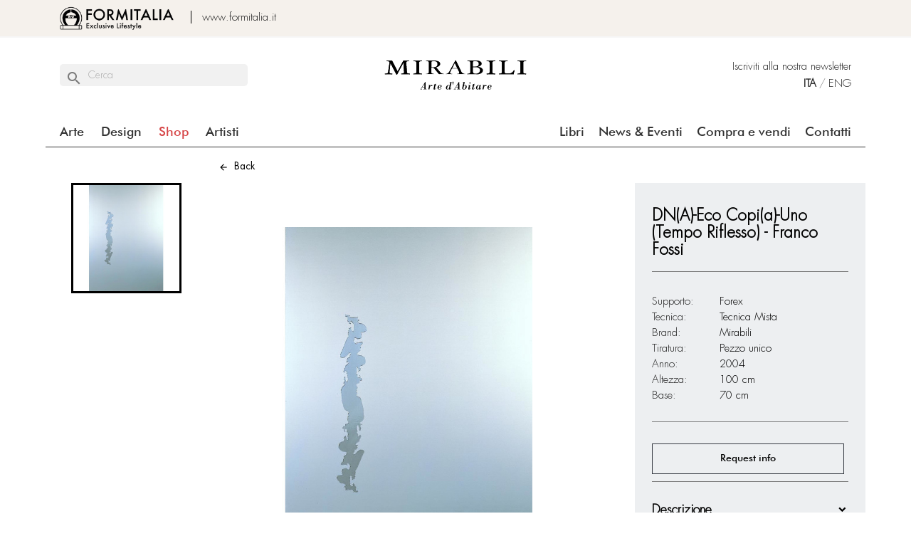

--- FILE ---
content_type: text/html; charset=utf-8
request_url: https://www.mirabili.it/it/arte/11-dna-eco-copia-uno-tempo-riflesso.html
body_size: 40334
content:
<!doctype html>
<html lang="it-IT">

  <head>
    
      
  <meta charset="utf-8">


  <meta http-equiv="x-ua-compatible" content="ie=edge">



  <title>DN(A)-Eco Copi(a)-Uno (Tempo Riflesso)</title>
  
    
  
  <meta name="description" content="Il segno memoriale, simbolico e primigenio del DNA Visivo si presenta nelle pluridimensioni delle “Mito-formule” come entità a se stanti che si muovono in tracciati ben definiti, e in quanto testimoni/cloni riflettendosi lasciano sul pannello specchiante la propria impronta. Le diverse cromie ricalcano l’idea dell’Unicità legandosi a quella Teoria del Tutto che cerca di svelare l’origine dell’universo mediante, appunto, “formule” e meccanismi alfa-numerici.
Franco Fossi è il testimone di una creazione">
  <meta name="keywords" content="DN(A)-Eco Copi(a)-Uno (Tempo Riflesso)">
        <link rel="canonical" href="https://www.mirabili.it/it/arte/11-dna-eco-copia-uno-tempo-riflesso.html">
    
          <link rel="alternate" href="https://www.mirabili.it/it/arte/11-dna-eco-copia-uno-tempo-riflesso.html" hreflang="it">
          <link rel="alternate" href="https://www.mirabili.it/en/art/11-dna-eco-copia-uno-tempo-riflesso.html" hreflang="en-us">
      
  
  
    <script type="application/ld+json">
  {
    "@context": "https://schema.org",
    "@type": "Organization",
    "name" : "Mirabili",
    "url" : "https://www.mirabili.it/it/",
          "logo": {
        "@type": "ImageObject",
        "url":"https://www.mirabili.it/img/logo-1643801421.jpg"
      }
      }
</script>

<script type="application/ld+json">
  {
    "@context": "https://schema.org",
    "@type": "WebPage",
    "isPartOf": {
      "@type": "WebSite",
      "url":  "https://www.mirabili.it/it/",
      "name": "Mirabili"
    },
    "name": "DN(A)-Eco Copi(a)-Uno (Tempo Riflesso)",
    "url":  "https://www.mirabili.it/it/arte/11-dna-eco-copia-uno-tempo-riflesso.html"
  }
</script>


  <script type="application/ld+json">
    {
      "@context": "https://schema.org",
      "@type": "BreadcrumbList",
      "itemListElement": [
                  {
            "@type": "ListItem",
            "position": 1,
            "name": "Home",
            "item": "https://www.mirabili.it/it/"
          },                  {
            "@type": "ListItem",
            "position": 2,
            "name": "Shop",
            "item": "https://www.mirabili.it/it/3-shop"
          },                  {
            "@type": "ListItem",
            "position": 3,
            "name": "Arte",
            "item": "https://www.mirabili.it/it/11-arte"
          },                  {
            "@type": "ListItem",
            "position": 4,
            "name": "DN(A)-Eco Copi(a)-Uno (Tempo Riflesso)",
            "item": "https://www.mirabili.it/it/arte/11-dna-eco-copia-uno-tempo-riflesso.html"
          }              ]
    }
  </script>
  
  
  
  <script type="application/ld+json">
  {
    "@context": "https://schema.org/",
    "@type": "Product",
    "name": "DN(A)-Eco Copi(a)-Uno (Tempo Riflesso)",
    "description": "Il segno memoriale, simbolico e primigenio del DNA Visivo si presenta nelle pluridimensioni delle “Mito-formule” come entità a se stanti che si muovono in tracciati ben definiti, e in quanto testimoni/cloni riflettendosi lasciano sul pannello specchiante la propria impronta. Le diverse cromie ricalcano l’idea dell’Unicità legandosi a quella Teoria del Tutto che cerca di svelare l’origine dell’universo mediante, appunto, “formule” e meccanismi alfa-numerici. Franco Fossi è il testimone di una creazione",
    "category": "Arte",
    "image" :"https://www.mirabili.it/11-home_default/dna-eco-copia-uno-tempo-riflesso.jpg",    "sku": "1524",
    "mpn": "1524"
        ,
    "brand": {
      "@type": "Brand",
      "name": "Mirabili"
    }
                  }
</script>

  
  
    
  

  
    <meta property="og:title" content="DN(A)-Eco Copi(a)-Uno (Tempo Riflesso)" />
    <meta property="og:description" content="Il segno memoriale, simbolico e primigenio del DNA Visivo si presenta nelle pluridimensioni delle “Mito-formule” come entità a se stanti che si muovono in tracciati ben definiti, e in quanto testimoni/cloni riflettendosi lasciano sul pannello specchiante la propria impronta. Le diverse cromie ricalcano l’idea dell’Unicità legandosi a quella Teoria del Tutto che cerca di svelare l’origine dell’universo mediante, appunto, “formule” e meccanismi alfa-numerici.
Franco Fossi è il testimone di una creazione" />
    <meta property="og:url" content="https://www.mirabili.it/it/arte/11-dna-eco-copia-uno-tempo-riflesso.html" />
    <meta property="og:site_name" content="Mirabili" />
        



  <meta name="viewport" content="width=device-width, initial-scale=1">



  <link rel="icon" type="image/vnd.microsoft.icon" href="https://www.mirabili.it/img/favicon.ico0?1645699218">
  <link rel="shortcut icon" type="image/x-icon" href="https://www.mirabili.it/img/favicon.ico0?1645699218">



    <link rel="stylesheet" href="https://www.mirabili.it/modules/crazyelements/assets/lib/font-awesome/css/font-awesome.min.css" type="text/css" media="all">
  <link rel="stylesheet" href="https://www.mirabili.it/modules/crazyelements/assets/lib/font-awesome/css/fontawesome.min.css" type="text/css" media="all">
  <link rel="stylesheet" href="https://www.mirabili.it/modules/crazyelements/assets/lib/font-awesome/css/regular.min.css" type="text/css" media="all">
  <link rel="stylesheet" href="https://www.mirabili.it/modules/crazyelements/assets/lib/font-awesome/css/solid.min.css" type="text/css" media="all">
  <link rel="stylesheet" href="https://www.mirabili.it/modules/crazyelements/assets/lib/font-awesome/css/brands.min.css" type="text/css" media="all">
  <link rel="stylesheet" href="https://www.mirabili.it/themes/owamirabili/assets/css/theme.css" type="text/css" media="all">
  <link rel="stylesheet" href="https://www.mirabili.it/modules/blockreassurance/views/dist/front.css" type="text/css" media="all">
  <link rel="stylesheet" href="https://www.mirabili.it/modules/ps_searchbar/ps_searchbar.css" type="text/css" media="all">
  <link rel="stylesheet" href="https://www.mirabili.it/modules/smartblog/views/css/fw.css" type="text/css" media="all">
  <link rel="stylesheet" href="https://www.mirabili.it/themes/owamirabili/modules/smartblog/views/css/smartblogstyle.css" type="text/css" media="all">
  <link rel="stylesheet" href="https://www.mirabili.it/modules/productcomments/views/css/productcomments.css" type="text/css" media="all">
  <link rel="stylesheet" href="https://www.mirabili.it/modules/owaartisti//views/css/front.css" type="text/css" media="all">
  <link rel="stylesheet" href="https://www.mirabili.it/modules/owahome//views/css/front.css" type="text/css" media="all">
  <link rel="stylesheet" href="https://www.mirabili.it/modules/crazyelements/assets/css/frontend/css/global.css" type="text/css" media="all">
  <link rel="stylesheet" href="https://www.mirabili.it/modules/crazyelements/assets/lib/ceicons/css/ce-icons.min.css" type="text/css" media="all">
  <link rel="stylesheet" href="https://www.mirabili.it/modules/crazyelements/assets/lib/animations/animations.min.css" type="text/css" media="all">
  <link rel="stylesheet" href="https://www.mirabili.it/modules/crazyelements/assets/css/animate.min.css" type="text/css" media="all">
  <link rel="stylesheet" href="https://www.mirabili.it/modules/crazyelements/assets/css/morphext.css" type="text/css" media="all">
  <link rel="stylesheet" href="https://www.mirabili.it/modules/crazyelements/assets/css/frontend.min.css" type="text/css" media="all">
  <link rel="stylesheet" href="https://www.mirabili.it/modules/crazyelements/assets/lib/e-select2/css/e-select2.min.css" type="text/css" media="all">
  <link rel="stylesheet" href="https://www.mirabili.it/modules/crazyelements/assets/css/editor-preview.min.css" type="text/css" media="all">
  <link rel="stylesheet" href="https://www.mirabili.it/js/jquery/ui/themes/base/minified/jquery-ui.min.css" type="text/css" media="all">
  <link rel="stylesheet" href="https://www.mirabili.it/js/jquery/ui/themes/base/minified/jquery.ui.theme.min.css" type="text/css" media="all">
  <link rel="stylesheet" href="https://www.mirabili.it/modules/ps_imageslider/css/homeslider.css" type="text/css" media="all">
  <link rel="stylesheet" href="https://www.mirabili.it/themes/owamirabili/assets/css//flickity.css" type="text/css" >
  <!-- l'ho scaricate sulla  home del progetto -->
  <link rel="stylesheet" href="https://cdnjs.cloudflare.com/ajax/libs/tiny-slider/2.9.4/tiny-slider.css">
<!--[if (lt IE 9)]><script src="https://cdnjs.cloudflare.com/ajax/libs/tiny-slider/2.9.4/min/tiny-slider.helper.ie8.js"></script><![endif]-->
  
  



  <script type="text/javascript" src="https://www.mirabili.it/themes/owamirabili/assets/js/flickity.pkgd.min.js" ></script>
<script type="text/javascript" src="https://www.mirabili.it/themes/owamirabili/assets/js/jquery.mobile.min.js" ></script>
<!-- l'ho scarica sulla home del progetto -->
<script src="https://cdnjs.cloudflare.com/ajax/libs/tiny-slider/2.9.2/min/tiny-slider.js"></script>
<!-- NOTE: prior to v2.2.1 tiny-slider.js need to be in <body> -->


  <script type="text/javascript">
        var elementorFrontendConfig = {"environmentMode":{"edit":false,"wpPreview":true},"is_rtl":"","breakpoints":{"lg":"1025","md":"768","sm":"480","xl":"1440","xs":"0","xxl":"1600"},"version":"1.0.4","urls":{"assets":"https:\/\/www.mirabili.it\/\/modules\/crazyelements\/assets\/"},"page":[],"general":{"id":"0","title":"yes","excerpt":"yes"},"test45":{"id":"0","title":"yes","excerpt":"yes"},"elements":{"data":{},"editSettings":{},"keys":{}}};
        var prestashop = {"cart":{"products":[],"totals":{"total":{"type":"total","label":"Totale","amount":0,"value":"0,00\u00a0\u20ac"},"total_including_tax":{"type":"total","label":"Totale (tasse incl.)","amount":0,"value":"0,00\u00a0\u20ac"},"total_excluding_tax":{"type":"total","label":"Totale (tasse escl.)","amount":0,"value":"0,00\u00a0\u20ac"}},"subtotals":{"products":{"type":"products","label":"Totale parziale","amount":0,"value":"0,00\u00a0\u20ac"},"discounts":null,"shipping":{"type":"shipping","label":"Spedizione","amount":0,"value":""},"tax":null},"products_count":0,"summary_string":"0 articoli","vouchers":{"allowed":0,"added":[]},"discounts":[],"minimalPurchase":0,"minimalPurchaseRequired":""},"currency":{"id":1,"name":"Euro","iso_code":"EUR","iso_code_num":"978","sign":"\u20ac"},"customer":{"lastname":null,"firstname":null,"email":null,"birthday":null,"newsletter":null,"newsletter_date_add":null,"optin":null,"website":null,"company":null,"siret":null,"ape":null,"is_logged":false,"gender":{"type":null,"name":null},"addresses":[]},"language":{"name":"ITA","iso_code":"it","locale":"it-IT","language_code":"it","is_rtl":"0","date_format_lite":"d\/m\/Y","date_format_full":"d\/m\/Y H:i:s","id":1},"page":{"title":"","canonical":"https:\/\/www.mirabili.it\/it\/arte\/11-dna-eco-copia-uno-tempo-riflesso.html","meta":{"title":"DN(A)-Eco Copi(a)-Uno (Tempo Riflesso)","description":"Il segno memoriale, simbolico e primigenio del DNA Visivo si presenta nelle pluridimensioni delle \u201cMito-formule\u201d come entit\u00e0 a se stanti che si muovono in tracciati ben definiti, e in quanto testimoni\/cloni riflettendosi lasciano sul pannello specchiante la propria impronta. Le diverse cromie ricalcano l\u2019idea dell\u2019Unicit\u00e0 legandosi a quella Teoria del Tutto che cerca di svelare l\u2019origine dell\u2019universo mediante, appunto, \u201cformule\u201d e meccanismi alfa-numerici.\nFranco Fossi \u00e8 il testimone di una creazione","keywords":"DN(A)-Eco Copi(a)-Uno (Tempo Riflesso)","robots":"index"},"page_name":"product","body_classes":{"lang-it":true,"lang-rtl":false,"country-IT":true,"currency-EUR":true,"layout-full-width":true,"page-product":true,"tax-display-enabled":true,"product-id-11":true,"product-DN(A)-Eco Copi(a)-Uno (Tempo Riflesso)":true,"product-id-category-11":true,"product-id-manufacturer-0":true,"product-id-supplier-0":true,"product-available-for-order":true},"admin_notifications":[]},"shop":{"name":"Mirabili","logo":"https:\/\/www.mirabili.it\/img\/logo-1643801421.jpg","stores_icon":"https:\/\/www.mirabili.it\/img\/logo_stores.png","favicon":"https:\/\/www.mirabili.it\/img\/favicon.ico0"},"urls":{"base_url":"https:\/\/www.mirabili.it\/","current_url":"https:\/\/www.mirabili.it\/it\/arte\/11-dna-eco-copia-uno-tempo-riflesso.html","shop_domain_url":"https:\/\/www.mirabili.it","img_ps_url":"https:\/\/www.mirabili.it\/img\/","img_cat_url":"https:\/\/www.mirabili.it\/img\/c\/","img_lang_url":"https:\/\/www.mirabili.it\/img\/l\/","img_prod_url":"https:\/\/www.mirabili.it\/img\/p\/","img_manu_url":"https:\/\/www.mirabili.it\/img\/m\/","img_sup_url":"https:\/\/www.mirabili.it\/img\/su\/","img_ship_url":"https:\/\/www.mirabili.it\/img\/s\/","img_store_url":"https:\/\/www.mirabili.it\/img\/st\/","img_col_url":"https:\/\/www.mirabili.it\/img\/co\/","img_url":"https:\/\/www.mirabili.it\/themes\/owamirabili\/assets\/img\/","css_url":"https:\/\/www.mirabili.it\/themes\/owamirabili\/assets\/css\/","js_url":"https:\/\/www.mirabili.it\/themes\/owamirabili\/assets\/js\/","pic_url":"https:\/\/www.mirabili.it\/upload\/","pages":{"address":"https:\/\/www.mirabili.it\/it\/indirizzo","addresses":"https:\/\/www.mirabili.it\/it\/indirizzi","authentication":"https:\/\/www.mirabili.it\/it\/login","cart":"https:\/\/www.mirabili.it\/it\/carrello","category":"https:\/\/www.mirabili.it\/it\/index.php?controller=category","cms":"https:\/\/www.mirabili.it\/it\/index.php?controller=cms","contact":"https:\/\/www.mirabili.it\/it\/contattaci","discount":"https:\/\/www.mirabili.it\/it\/buoni-sconto","guest_tracking":"https:\/\/www.mirabili.it\/it\/tracciatura-ospite","history":"https:\/\/www.mirabili.it\/it\/cronologia-ordini","identity":"https:\/\/www.mirabili.it\/it\/dati-personali","index":"https:\/\/www.mirabili.it\/it\/","my_account":"https:\/\/www.mirabili.it\/it\/account","order_confirmation":"https:\/\/www.mirabili.it\/it\/conferma-ordine","order_detail":"https:\/\/www.mirabili.it\/it\/index.php?controller=order-detail","order_follow":"https:\/\/www.mirabili.it\/it\/segui-ordine","order":"https:\/\/www.mirabili.it\/it\/ordine","order_return":"https:\/\/www.mirabili.it\/it\/index.php?controller=order-return","order_slip":"https:\/\/www.mirabili.it\/it\/buono-ordine","pagenotfound":"https:\/\/www.mirabili.it\/it\/pagina-non-trovata","password":"https:\/\/www.mirabili.it\/it\/recupero-password","pdf_invoice":"https:\/\/www.mirabili.it\/it\/index.php?controller=pdf-invoice","pdf_order_return":"https:\/\/www.mirabili.it\/it\/index.php?controller=pdf-order-return","pdf_order_slip":"https:\/\/www.mirabili.it\/it\/index.php?controller=pdf-order-slip","prices_drop":"https:\/\/www.mirabili.it\/it\/offerte","product":"https:\/\/www.mirabili.it\/it\/index.php?controller=product","search":"https:\/\/www.mirabili.it\/it\/ricerca","sitemap":"https:\/\/www.mirabili.it\/it\/Mappa del sito","stores":"https:\/\/www.mirabili.it\/it\/negozi","supplier":"https:\/\/www.mirabili.it\/it\/fornitori","register":"https:\/\/www.mirabili.it\/it\/login?create_account=1","order_login":"https:\/\/www.mirabili.it\/it\/ordine?login=1"},"alternative_langs":{"it":"https:\/\/www.mirabili.it\/it\/arte\/11-dna-eco-copia-uno-tempo-riflesso.html","en-us":"https:\/\/www.mirabili.it\/en\/art\/11-dna-eco-copia-uno-tempo-riflesso.html"},"theme_assets":"\/themes\/owamirabili\/assets\/","actions":{"logout":"https:\/\/www.mirabili.it\/it\/?mylogout="},"no_picture_image":{"bySize":{"small_default":{"url":"https:\/\/www.mirabili.it\/img\/p\/it-default-small_default.jpg","width":98,"height":98},"cart_default":{"url":"https:\/\/www.mirabili.it\/img\/p\/it-default-cart_default.jpg","width":125,"height":125},"home_default":{"url":"https:\/\/www.mirabili.it\/img\/p\/it-default-home_default.jpg","width":250,"height":250},"elenco_prodotti":{"url":"https:\/\/www.mirabili.it\/img\/p\/it-default-elenco_prodotti.jpg","width":270,"height":300},"medium_default":{"url":"https:\/\/www.mirabili.it\/img\/p\/it-default-medium_default.jpg","width":452,"height":452},"large_default":{"url":"https:\/\/www.mirabili.it\/img\/p\/it-default-large_default.jpg","width":800,"height":800}},"small":{"url":"https:\/\/www.mirabili.it\/img\/p\/it-default-small_default.jpg","width":98,"height":98},"medium":{"url":"https:\/\/www.mirabili.it\/img\/p\/it-default-elenco_prodotti.jpg","width":270,"height":300},"large":{"url":"https:\/\/www.mirabili.it\/img\/p\/it-default-large_default.jpg","width":800,"height":800},"legend":""}},"configuration":{"display_taxes_label":true,"display_prices_tax_incl":true,"is_catalog":true,"show_prices":true,"opt_in":{"partner":false},"quantity_discount":{"type":"discount","label":"Sconto unit\u00e0"},"voucher_enabled":0,"return_enabled":0},"field_required":[],"breadcrumb":{"links":[{"title":"Home","url":"https:\/\/www.mirabili.it\/it\/"},{"title":"Shop","url":"https:\/\/www.mirabili.it\/it\/3-shop"},{"title":"Arte","url":"https:\/\/www.mirabili.it\/it\/11-arte"},{"title":"DN(A)-Eco Copi(a)-Uno (Tempo Riflesso)","url":"https:\/\/www.mirabili.it\/it\/arte\/11-dna-eco-copia-uno-tempo-riflesso.html"}],"count":4},"link":{"protocol_link":"https:\/\/","protocol_content":"https:\/\/"},"time":1768825683,"static_token":"d2a0bdf6c9b6a2fc6e1d7ebce00f6db3","token":"b323736e6eb65b736e6a468a05d84397","debug":false};
        var prestashopFacebookAjaxController = "https:\/\/www.mirabili.it\/it\/module\/ps_facebook\/Ajax";
        var psemailsubscription_subscription = "https:\/\/www.mirabili.it\/it\/module\/ps_emailsubscription\/subscription";
        var psr_icon_color = "#F19D76";
      </script>

<script type="text/javascript">
$(document).ready(function(){
    owaMScorri();
    owaScorriNews();
})    ;
function owaScorriNews(){
    var slinews=tns({
            container:'.blocks-gallery-grid',
            mouseDrag: true,
            items: 1,
            slideBy:1,
            controlsText:['&#xe5e0;','&#xe5e1;'],
            controls:true,
            nav:false,
            viewportMax:600,
            center:true
        })
}
function owaMScorri(){
    if ($('#owascorri li').length > 4) {
	let w=$( window ).width();	
        console.log("metto slider v7:"+w);
	let nit=5;
	if(w<600){
		nit=1;
	}	
        var slider = tns({
           container: '#owascorri',
           items: nit,
           slideBy: 1,
           controls:false,
           nav:false,
           mouseDrag: true
         });           
         
        $('#owamainscorri').addClass('scroll');
        $('#owafreccescorri').addClass('scroll');
        
        $('.owascorrfrecce.sx').click(() => {
          slider.goTo('prev');
        });
        $('.owascorrfrecce.dx').click(() => {
          
          slider.goTo('next');
        });
        
         
    }else {
        $("#owascorri").addClass("fleft");
    }
 
}

</script>



   <script src="https://www.google.com/recaptcha/api.js?render=onload&hl=it" async defer></script>





<!-- Google Tag Manager -->
<script>(function(w,d,s,l,i){w[l]=w[l]||[];w[l].push({'gtm.start':
new Date().getTime(),event:'gtm.js'});var f=d.getElementsByTagName(s)[0],
j=d.createElement(s),dl=l!='dataLayer'?'&l='+l:'';j.async=true;j.src=
'https://www.googletagmanager.com/gtm.js?id='+i+dl;f.parentNode.insertBefore(j,f);
})(window,document,'script','dataLayer','GTM-KPMDDZJ');</script>
<!-- End Google Tag Manager -->
    
  <meta property="og:type" content="product">
      <meta property="og:image" content="https://www.mirabili.it/11-large_default/dna-eco-copia-uno-tempo-riflesso.jpg">
  
    
  </head>

<body id="product" class="lang-it country-it currency-eur layout-full-width page-product tax-display-enabled product-id-11 product-dn-a-eco-copi-a-uno-tempo-riflesso- product-id-category-11 product-id-manufacturer-0 product-id-supplier-0 product-available-for-order">


<!-- Google Tag Manager (noscript) -->
<noscript><iframe src="https://www.googletagmanager.com/ns.html?id=GTM-KPMDDZJ" height="0" width="0" style="display:none;visibility:hidden"></iframe></noscript>
<!-- End Google Tag Manager (noscript) -->    
    
      
      
      
    <a id="owabuttonsu" class="material-icons">expand_less</a>
    
      
    

    <main>
      
              

      <header id="header">
        
          
  <div class="header-banner">
    
  </div>



  <nav class="header-nav">
           <div class="container">
      <div class="row">
        <div class="hidden-sm-down">
          <div class="col-md-5 col-xs-12">
              
              <span class="logoformitalia"><a href="https://www.formitalia.it"><img src="https://www.mirabili.it/themes/owamirabili/assets/img/formitalia.png" width="160"></a></span>
              <span class="linkformitalia"><a href="https://www.formitalia.it">www.formitalia.it</a></span>
              
              
          </div>
        </div>
        <div class="hidden-md-up text-sm-center mobile">
          <div class="float-xs-left" id="menu-icon">
            <i class="material-icons d-inline">&#xE5D2;</i>
          </div>
          <div class="float-xs-right" id="_mobile_cart"></div>
          <div class="float-xs-right" id="_mobile_user_info"></div>
          <div class="top-logo" id="_mobile_logo"></div>
          <div class="clearfix"></div>
        </div>
      </div>
    </div>
  </nav>



  <div class="header-top">
    <div class="container">
       <div class="row rigalogo">
           <div class="col-md-3" id="owahcolsx">
               <div id="search_widget" data-search-controller-url="//www.mirabili.it/it/ricerca">
	<form method="get" action="//www.mirabili.it/it/ricerca">
		<input type="hidden" name="controller" value="search">
		<div class="owasearchcont">
			<i class="material-icons">&#xe8b6;</i>
			<input type="text" name="s" value="" class="owasearch" placeholder="Cerca" autocomplete="off">
		</div>
			</form>
</div>

           </div>
            <div class="col-md-6" style="text-align: center" id="owahcollogo">
                <a href="https://www.mirabili.it/">
                <img src='https://www.mirabili.it/themes/owamirabili/assets/img/mirabili.svg' id="logosvg" class="logo" > 
                </a>
            </div>
            <div class="col-md-6 hidden-sm-up" style="text-align: center" id="_desktop_logo">
                <a href="https://www.mirabili.it/">
                <img src='https://www.mirabili.it/img/logo-1643801421.jpg'  class="img-responsive" > 
                </a>
            </div>
                
            <div class="col-md-3 right-nav"  id="owahdx">
                <div class="linknewsletter hidden-md-down">
                      <a href="/content/12-join-our-newsletter">Iscriviti alla nostra newsletter</a>
                </div>
                     
<div id="_desktop_language_selector">
	
		<a href="https://www.mirabili.it/it/arte/11-dna-eco-copia-uno-tempo-riflesso.html" class="owalingua selezionata"  data-iso-code="it" >ITA</a> 
                 <span class="">&#47;</spa>     		<a href="https://www.mirabili.it/en/art/11-dna-eco-copia-uno-tempo-riflesso.html" class="owalingua  data-iso-code="en" >ENG</a> 
                    </div>

            </div>
       </div> 
       <div class="row rowmenu">
        <div class="header-top-right col-md-12 col-sm-12 position-static">
          


<div class="menu js-top-menu position-static hidden-sm-down" id="_desktop_top_menu">
    
          <ul class="top-menu" id="top-menu" data-depth="0">
        
            <li class="category                                                 
                " 
                id="category-11"
                
                
                >
                          <a
                class="dropdown-item"
                href="https://www.mirabili.it/it/11-arte" data-depth="0"
                              >
                                
                Arte
              </a>
                                        </li>
        
            <li class="category                                                 
                " 
                id="category-4"
                
                
                >
                          <a
                class="dropdown-item"
                href="https://www.mirabili.it/it/4-design" data-depth="0"
                              >
                                
                Design
              </a>
                                        </li>
        
            <li class="category                 rosso                                  
                " 
                id="category-3"
                
                
                >
                          <a
                class="dropdown-item"
                href="https://www.mirabili.it/it/3-shop" data-depth="0"
                              >
                                
                Shop
              </a>
                                        </li>
        
            <li class="link                                 liartisti                  
                " 
                id="lnk-artisti"
                
                
                >
                          <a
                class="dropdown-item"
                href="/it/artists" data-depth="0"
                              >
                                                                                      <span class="float-xs-right hidden-md-up">
                    <span data-target="#top_sub_menu_91709" data-toggle="collapse" class="navbar-toggler collapse-icons">
                      <i class="material-icons add">&#xE313;</i>
                      <i class="material-icons remove">&#xE316;</i>
                    </span>
                  </span>
                
                Artisti
              </a>
                            
                   <div class="popover sub-menu js-sub-menu collapse subartisti" id="top_sub_menu_91709">
                  <div class="top-menu" data-depth="1"  >
                    <div id="owaartistimenu">
            <div class="row">
            <div class="col-md-2 hidden-sm-down">
                <div id="imgcontainer">

                </div>

            </div>
            <div class="col-md-10">
                <div class="row headartistimenu">
                    <a href="/3-shop">Tutta la collezione</a>
                </div>
                <div class="row elencoartisti">
                                            <a href="/it/artists/aurelio-amendola" class="linkartista" data-img="/img/owaart_Amendola.jpg">Aurelio Amendola</a>
                                            <a href="/it/artists/roberto-barni" class="linkartista" data-img="/img/owaart_Barni.jpg">Roberto Barni</a>
                                            <a href="/it/artists/sergio-cammilli" class="linkartista" data-img="/img/owaart_Cammilli.jpg">Sergio Cammilli</a>
                                            <a href="/it/artists/mario-ceroli" class="linkartista" data-img="/img/owaart_Ceroli.jpg">Mario Ceroli</a>
                                            <a href="/it/artists/sandro-chia" class="linkartista" data-img="/img/owaart_Chia.jpg">Sandro Chia</a>
                                            <a href="/it/artists/fabrizio-corneli" class="linkartista" data-img="/img/owaart_Corneli.jpg">Fabrizio Corneli</a>
                                            <a href="/it/artists/paola-crema" class="linkartista" data-img="/img/owaart_Crema.jpg">Paola Crema</a>
                                            <a href="/it/artists/francesco-cuomo" class="linkartista" data-img="/img/owaart_Cuomo.jpg">Francesco Cuomo</a>
                                            <a href="/it/artists/fabio-de-poli" class="linkartista" data-img="/img/owaart_DePoli.jpg">Fabio De Poli</a>
                                            <a href="/it/artists/pietro-del-vaglio" class="linkartista" data-img="/img/owaart_DelVaglio1.jpg">Pietro Del Vaglio</a>
                                            <a href="/it/artists/max-ernst" class="linkartista" data-img="/img/owaart_Ernst.jpg">Max Ernst</a>
                                            <a href="/it/artists/roberto-fallani" class="linkartista" data-img="/img/owaart_imperial.jpg">Roberto Fallani</a>
                                            <a href="/it/artists/franco-fossi" class="linkartista" data-img="/img/owaart_Fossi.jpg">Franco Fossi</a>
                                            <a href="/it/artists/giuliano-grittini" class="linkartista" data-img="/img/owaart_Grittini.jpg">Giuliano Grittini</a>
                                            <a href="/it/artists/franco-guerzoni" class="linkartista" data-img="/img/owaart_Guerzoni.jpg">Franco Guerzoni</a>
                                            <a href="/it/artists/stephan-huber" class="linkartista" data-img="/img/owaart_Stephan1.jpg">Stephan Huber</a>
                                            <a href="/it/artists/massimo-listri" class="linkartista" data-img="/img/owaart_Listri.jpg">Massimo Listri</a>
                                            <a href="/it/artists/marco-lodola" class="linkartista" data-img="/img/owaart_Lodola.jpg">Marco Lodola</a>
                                            <a href="/it/artists/alessandro-mendini" class="linkartista" data-img="/img/owaart_Mendini.jpg">Alessandro Mendini</a>
                                            <a href="/it/artists/adolfo-natalini" class="linkartista" data-img="/img/owaart_Natalini.jpg">Adolfo Natalini</a>
                                            <a href="/it/artists/luigi-ontani" class="linkartista" data-img="/img/owaart_Ontani.jpg">Luigi Ontani</a>
                                            <a href="/it/artists/urano-palma" class="linkartista" data-img="/img/owaart_Palma.jpg">Urano Palma</a>
                                            <a href="/it/artists/paolo-portoghesi" class="linkartista" data-img="/img/owaart_Portoghesi.jpg">Paolo Portoghesi</a>
                                            <a href="/it/artists/franco-purini" class="linkartista" data-img="/img/owaart_Purini.jpg">Franco Purini</a>
                                            <a href="/it/artists/denis-santachiara" class="linkartista" data-img="/img/owaart_Santachiara.jpg">Denis Santachiara</a>
                                            <a href="/it/artists/ettore-sottsass" class="linkartista" data-img="/img/owaart_Sottsass.jpg">Ettore Sottsass</a>
                                            <a href="/it/artists/paolo-staccioli" class="linkartista" data-img="/img/owaart_Staccioli.jpg">Paolo Staccioli</a>
                                            <a href="/it/artists/miami-swing" class="linkartista" data-img="/img/owaart_Miami1.jpg">Miami Swing</a>
                                            <a href="/it/artists/giampaolo-talani" class="linkartista" data-img="/img/owaart_Talani.jpg">Giampaolo Talani</a>
                                            <a href="/it/artists/carla-tolomeo" class="linkartista" data-img="/img/owaart_Tolomeo.jpg">Carla Tolomeo</a>
                                            <a href="/it/artists/andy-warhol" class="linkartista" data-img="/img/owaart_Warhol.jpg">Andy Warhol</a>
                                    </div>


            </div>
        </div>
     </div>
      
                  </div>
                   </div>
                
                          </li>
        
            <li class="link                                                 dividi  
                 ultimo " 
                id="lnk-contatti"
                
                
                >
                          <a
                class="dropdown-item"
                href="/contattaci" data-depth="0"
                              >
                                
                Contatti
              </a>
                                        </li>
        
            <li class="cms-page                                                 dividi  
                " 
                id="cms-page-11"
                
                
                >
                          <a
                class="dropdown-item"
                href="https://www.mirabili.it/it/content/11-compra-e-vendi" data-depth="0"
                              >
                                
                Compra e vendi
              </a>
                                        </li>
        
            <li class="link                                                 dividi  
                " 
                id="lnk-news-eventi"
                
                
                >
                          <a
                class="dropdown-item"
                href="/it/news" data-depth="0"
                              >
                                
                News &amp; Eventi
              </a>
                                        </li>
        
            <li class="cms-page                                                 dividi  
                " 
                id="cms-page-6"
                
                
                >
                          <a
                class="dropdown-item"
                href="https://www.mirabili.it/it/content/6-libri" data-depth="0"
                              >
                                
                Libri
              </a>
                                        </li>
              </ul>
    
    <div class="clearfix"></div>
</div>
 <div class="sfondonero hidden-sm-down"  ><div class="partebianca"></div></div>
        </div>
      </div>
      <div id="mobile_top_menu_wrapper" class="row hidden-md-up" style="display:none;">
          <div class="js-top-menu mobile" id="_mobile_top_menu">
          </div>
        <div class="js-top-menu-bottom">
          <div id="_mobile_currency_selector"></div>
          <div id="_mobile_language_selector"></div>
          <div id="_mobile_contact_link"></div>
        </div>
      </div>
    </div>
  </div>
  

        
      </header>

      <section id="wrapper">
        
          
<aside id="notifications">
  <div class="notifications-container container">
    
    
    
      </div>
</aside>
        

        
        <div class="container">
          
                       

          <div class="row">
            

            
  <div id="content-wrapper" class="js-content-wrapper col-xs-12">
    
    
  <section id="main">
    <meta content="https://www.mirabili.it/it/arte/11-dna-eco-copia-uno-tempo-riflesso.html">
		<div id="owaback">
                                            <a href="#" onclick="javascript:history.go(-1)"><i class="material-icons">&#xe5c4;</i>&nbsp;&nbsp;Back</a>
		</div>			
		<div class="row product-container js-product-container">
			<div class="col-md-8">
	      
				<section class="page-content" id="content">
            	
              		
                		
<div class="images-container">
 <div class="row">
 	<div class="col-md-4">
        <div class="scroll-box-arrows owasx"><i class="material-icons left">&#xE5CE;</i></div>
	 
	    <div class="js-qv-mask mask" id="owapscorrivert">
	      <ul class="product-images js-qv-product-images">
	        	          <li class="thumb-container">
	            <img
	              class="thumb js-thumb  selected "
	              data-image-medium-src="https://www.mirabili.it/11-medium_default/dna-eco-copia-uno-tempo-riflesso.jpg"
	              		     data-image-large-src="https://www.mirabili.it/11/dna-eco-copia-uno-tempo-riflesso.jpg"
	              data-image-large-orig-src="https://www.mirabili.it/11-large_default/dna-eco-copia-uno-tempo-riflesso.jpg" 
	              src="https://www.mirabili.it/11-home_default/dna-eco-copia-uno-tempo-riflesso.jpg"
	              alt=""
	              title=""
		           width="155"
		           height="155"
	              itemprop="image"
	            >
	          </li>
	        	      </ul>
	    </div>
	  
        <div class="scroll-box-arrows owadx"><i class="material-icons right">&#xE5CF;</i></div>
	</div> 
	<div class="col-md-8"> 
	  
                                <div class="product-cover">
                                       
                    <img class="js-qv-product-cover" id="owaimgcover" src="https://www.mirabili.it/11-large_default/dna-eco-copia-uno-tempo-riflesso.jpg" alt="" title=""  itemprop="image">
                    
                    <div class="layer hidden-sm-down" id="aprigallery" data-toggle="__modal" data-target="#__product-modal">
                      <i class="material-icons zoom-in">search</i>
                    </div>
                                  </div>
                	  
	</div>
  </div>

</div>

 
              		
	            
				</section>
      	
			</div><!--fine col-md8 -->
			<div class="col-md-4 owacoldescmain">
                            <div id="owacoldescrizione">
    <div class="contentdescrizione">
        
                        <div class="blocco">
            <h2 id="owanome">DN(A)-Eco Copi(a)-Uno (Tempo Riflesso) - Franco Fossi</h2>            
        </div>
        <div class="blocco">
            <p>
                <!-- Array
(
    [Supporto] => Array
        (
            [name] => Supporto
            [value] => Forex
            [id_feature] => 1
            [position] => 0
        )

    [Tecnica] => Array
        (
            [name] => Tecnica
            [value] => Tecnica Mista
            [id_feature] => 3
            [position] => 1
        )

    [Brand] => Array
        (
            [name] => Brand
            [value] => Mirabili
            [id_feature] => 4
            [position] => 2
        )

    [Tiratura] => Array
        (
            [name] => Tiratura
            [value] => Pezzo unico
            [id_feature] => 5
            [position] => 3
        )

    [Artista] => Array
        (
            [name] => Artista
            [value] => Franco Fossi
            [id_feature] => 6
            [position] => 4
        )

    [Anno] => Array
        (
            [name] => Anno
            [value] => 2004
            [id_feature] => 7
            [position] => 5
        )

    [Altezza] => Array
        (
            [name] => Altezza
            [value] => 100
            [id_feature] => 2
            [position] => 6
        )

    [Base] => Array
        (
            [name] => Base
            [value] => 70
            [id_feature] => 8
            [position] => 7
        )

)
1 -->
                            
                                    <span class="label">Supporto:</span> <span class="valore">Forex</span> 
                                        <br/>
                                            
                                    <span class="label">Tecnica:</span> <span class="valore">Tecnica Mista</span> 
                                        <br/>
                                            
                                    <span class="label">Brand:</span> <span class="valore">Mirabili</span> 
                                        <br/>
                                            
                                    <span class="label">Tiratura:</span> <span class="valore">Pezzo unico</span> 
                                        <br/>
                                            
                                            
                                    <span class="label">Anno:</span> <span class="valore">2004</span> 
                                        <br/>
                                            
                                    <span class="label">Altezza:</span> <span class="valore">100</span> 
                                            <span class="um">cm</span>
                                        <br/>
                                            
                                    <span class="label">Base:</span> <span class="valore">70</span> 
                                            <span class="um">cm</span>
                                        <br/>
                                        </p>

        </div>
        <div class="blocco">
            <div>
            <input type="hidden" id="owasku" value="1524">
            <input type="hidden" id="owacat" value="Arte">
            <i class="owacomando grande" href="#" id="owarequest" data-sku="1524" >Request info</i>
            </div>
        </div>
        <div class="blocco scomparsa">
            <h4 class="aprichiudi" data-content-id="owabldescrizione">Descrizione</h4>
            <div class="apcontenuto nonvisibile" id="owabldescrizione">
                <p>Il segno memoriale, simbolico e primigenio del DNA Visivo si presenta nelle pluridimensioni delle “Mito-formule” come entità a se stanti che si muovono in tracciati ben definiti, e in quanto testimoni/cloni riflettendosi lasciano sul pannello specchiante la propria impronta. Le diverse cromie ricalcano l’idea dell’Unicità legandosi a quella Teoria del Tutto che cerca di svelare l’origine dell’universo mediante, appunto, “formule” e meccanismi alfa-numerici.
Franco Fossi è il testimone di una creazione genetica che offre al pubblico con una forza peso gravitazionale talmente forte da rendere indelebile il segno tracciato dal DNA Visivo allora come oggi. Anche in questa sede il Tempo sembra perdersi nell’eternità e l’artista pare viaggiare alla velocità della luce all’interno di un buco spazio-temporale in cui scorgere possibilmente l’elemento primo del Tutto.</p>
            </div>
        </div>
        <div class="blocco scomparsa">
            <h4 class="aprichiudi" data-content-id="owabltrasporto">Trasporto e consegna</h4>
            <div class="apcontenuto nonvisibile" id="owabltrasporto">
                <p><h3><strong>Modalità di Spedizione</strong></h3>
<p>Spediamo solo con corriere espresso assicurato. Iva e trasporto non sono inclusi nel prezzo di listino. L'assicurazione è compresa nelle spese di spedizione e copre l'intero valore dell'opera. Siete garantiti al 100% da furti o danneggiamenti che possono capitare durante la spedizione. Prima di accettare il pacco, assicurati che sia integro e che non sia bagnato.<br />Consigliamo di accettare con riserva.</p>
<h3><strong>Spese di spedizione e tempi di consegna</strong></h3>
<p>Le spese di spedizione sono a carico del cliente e sono indicate separatamente sul modulo d'ordine e sulla fattura, se non diversamente indicato.<br />Gli ordini spediti al di fuori dell'Unione Europea possono essere soggetti a dazi all'importazione. Mirabili paga anticipatamente i dazi per tutti gli ordini spediti negli Stati Uniti e in Canada, pertanto tali clienti non sono soggetti a costi aggiuntivi. Gli ordini spediti al di fuori dell'UE, degli Stati Uniti o del Canada potrebbero essere soggetti a tasse di importazione.<br />I prodotti acquistati saranno consegnati nei giorni lavorativi da un corriere selezionato (esclusi quindi sabato, domenica e festività locali o nazionali) entro il termine indicato durante il check out.</p>
<h3><strong>Cosa fare se l'opera arriva danneggiata</strong></h3>
<p>Quando il corriere espresso le consegna l'opera, deve prima di tutto accertarti che il pacco non sia rotto o bagnato. Consigliamo comunque di accettare con riserva.<br />Se, una volta aperto il pacco, l'opera è danneggiata, deve contattarci entro 24 ore dalla data di consegna, mandandoci delle foto che evidenziano in modo chiaro il danno.</p>
<h3><strong>Resi</strong></h3>
<p>Se l'opera non è come se l'aspettava ed è intenzionato a restituirla può farlo entro 10 giorni dalla data di consegna.<br />Mandando una mail a <a href="mailto:galleria@mirabili.it">galleria@mirabili.it</a> oppure telefonandoci allo 0573 790066.<br />Le verrà inviato via mail il Modulo di Autorizzazione alla restituzione, senza il quale il suo reso non sarà accettato e verrà rispedito indietro. In seguito, dovrà imballare con cura l'opera e spedirla all'indirizzo:</p>
<p><strong>MIRABILI Arte d’Abitare</strong><br />Via Corticella 5/7/9<br />51039, Quarrata (PT), Italy</p>
<p>Le spese e i rischi di spedizione sono a carico del cliente.<br />Dopo l'arrivo del reso al nostro magazzino, sarà rimborsato entro 10 giorni dalla ricezione dell'ope</p></p>
            </div>
        </div>
        <div class="blocco scomparsa">
            <h4 class="aprichiudi" data-content-id="owablartista">Artista</h4>
            <div class="apcontenuto nonvisibile" id="owablartista">
                <p><!-- wp:paragraph -->
<p>Nato nel 1955 a Empoli (Firenze), Franco Fossi inizia sin da giovane studente dell’Istituto Statale d’Arte di Porta Romana a Firenze a sperimentare applicazioni del disegno grafico quale modalità costruttiva di composizione. La sua ricerca, proseguita dopo la maturità artistica e influenzata dagli studi di Industrial Design e dalle esperienze lavorative in qualità di graphic designer alla prestigiosa agenzia Leader, è incentrata sulla Gioconda di Leonardo da Vinci come icona dell’Arte e lo porta, nel 1974, alla prima creazione del <a href="http://francofossi.org/">DNA VISIVO</a> che rappresenta  la sintesi di un’innovativa metodologia di indagine di cui egli è caposcuola.</p>
<!-- /wp:paragraph -->
<p></p>
<!-- wp:paragraph -->
<p>Dal 1971 ad oggi, la fervente creatività dell’artista si è tradotta in una vasta produzione di opere suddivise in cicli corrispondenti a precisi periodi storici seguendo diverse influenze recepite sia da precedenti cicli artistici, sia da <a href="http://francofossi.org/?page_id=73">esperienze del vissuto personale</a>.</p>
<!-- /wp:paragraph -->
<p></p>
<!-- wp:paragraph -->
<p>Fossi, infatti, negli anni affianca il suo percorso artistico alle variegate esperienze professionali che spaziano dal disegno grafico al settore televisivo presso emittenti nazionali, e che ne influenzano le modalità e gli strumenti espressivi. Sono gli anni del percorso denominato <em>L’Origine oltre il visivo</em>, in particolare con i cicli <em>Monnalisiano Celato</em> e <em>DNA Visivo</em> in cui la sapiente maestria nel padroneggiare le tecniche artistiche con applicazioni grafiche traspare in ogni creazione, conferendo alle sue opere un impatto visivo e una forza espressiva estremamente singolari.</p>
<!-- /wp:paragraph -->
<p></p>
<!-- wp:paragraph -->
<p>Nel 1992 in occasione di una collaborazione con il fotografo d’arte Aurelio Amendola filma le Cappelle Medicee di Michelangelo a Firenze e ne trae ispirazione per l’applicazione della ricerca del DNA VISIVO su opere michelangiolesche quali il David e Giuliano De Medici, ottenendo la conferma dell’intuizione metodologica di ricerca del Codice avuta durante il continuo work in progress sulla Gioconda.</p>
<!-- /wp:paragraph -->
<p></p>
<!-- wp:paragraph -->
<p>La fervente attività artistica di Fossi conosce nuovi slanci anche grazie all’incontro, nei primi anni Novanta, con due grandi artisti del calibro di Igor Mitoraj e Venturino Venturi che lo incoraggiano a continuare ad esprimersi nella scultura, oltre che nella pittura e nell’applicazione di tecniche miste. In realtà, la peculiarità di Fossi è che modella, non scolpisce, seguendo il suo personale stile di combinazioni compositive che è il tratto distintivo della sua esperienza artistica e lavorativa. Ed è proprio questo l’effetto che scaturisce dalle sue <a href="http://francofossi.org/?page_id=5">Opere Plastiche</a> ideate dal 1993 al 2007 così come tutte le sue creazioni nate parallelamente e successivamente a queste ultime, risentono dell’influenza del suo vissuto lavorativo quali ad esempio quelle dei cicli <a href="http://francofossi.org/?page_id=5"><em>Le scrivanie dell’Angelo</em>, <em>Multipli, </em><em>Le cartoline monnalisiane/Stringhe -: test battitura </em>e<em> Le partiture Uchu.</em></a></p>
<!-- /wp:paragraph -->
<p></p>
<!-- wp:paragraph -->
<p>Le sue opere sono entrate a far parte di varie raccolte qualificate, dall’Archivio Carlo Palli di Prato alla Fondazione di Rossana e Carlo Pedretti (direttore dell’Armand Hammer Center for Leonardo Studies dell’Università della California), all’archivio del Museo Ideale Leonardo da Vinci, alla collezione Mirabili.</p>
<!-- /wp:paragraph -->
<p></p>
<!-- wp:paragraph -->
<p>Rare le sue collettive e mostre, tra le quali si citano: una collettiva nel 2004 alla Fornace Pasquinucci di Capraia Fiorentina con “<em>I grandi maestri dell’Astrattismo</em>” (sesta edizione) a cui partecipa con una selezione di opere; a seguire, la personale nel 2006 dal titolo ”<em>Sotto il segno della Gioconda</em>” alla galleria Ghelfi in piazza Erbe a Verona; la collettiva nel 2008 in occasione della “<em>Settimana dell’Arte Santa Giusta</em>” in località Castadas a Cagliari; successivamente, una personale nell’ambito dell’esposizione “<em>Jaconde. Da Monna Lisa alla Gioconda Nuda</em>” allestita nel 2009 presso il Museo Ideale Leonardo da Vinci; nel 2010 alcune sue opere sono state esposte al SACI (Studio Art Center International) di Firenze e, a seguire, le collettive tenutesi in occasione di mostre dedicate a Leonardo da Vinci presso il Museo del Castello e della città di Piombino, il Torrione-Museo nella città Margherita di Savoia, il Palazzo Granafei Nervegna di Brindisi e il Castello Aragonese di Otranto, oltre che all’estero da Miami (U.S.A) a Kahosiung e Taipei (Taiwan) e ad Amboise (Francia).  </p>
<!-- /wp:paragraph --></p>
            </div>
        </div>
        <div class="blocco scomparsa">
            <h4 class="aprichiudi" data-content-id="owablbuy">Come acquistare</h4>
            <div class="apcontenuto nonvisibile" id="owablbuy">
                <p><p>Condizioni Generali di Vendita</p>
<p><strong>OGGETTO DEL CONTRATTO</strong><br />Le presenti condizioni generali hanno per oggetto l'acquisto di prodotti o servizi, effettuato a distanza tramite rete telematica, da <strong>www.mirabili.it </strong>con sede in Via Corticella 5/7/9, 51039, Quarrata (PT), Italia. Ogni operazione d'acquisto sarà regolata dalle disposizioni di cui al D. Lgs. 6 settembre 2005, n.206 (codice del consumo) e, in particolare, di quelle di cui alla Sezione II, Parte II, Titolo III (contratti a distanza) nonché, per quanto attiene alla tutela dei dati personali, dalle disposizioni del D. Lgs. 30 Giugno 2003, n.196.<br />Iva e trasporto non sono inclusi nel prezzo di listino.</p>
<p><strong>ORDINE D'ACQUISTO E PERFEZIONAMENTO DEL CONTRATTO</strong><br />Il contratto si perfeziona al momento della ricezione da parte dell'Azienda Fornitrice dell'ordine di acquisto dei prodotti e/o dei servizi selezionati inviato dal Cliente nel sito www.mirabili.it. L'invio dell'ordine di acquisto telematico implica la conoscenza integrale, da parte del Cliente, delle presenti Condizioni Generali e di pagamento e la loro accettazione. Il Cliente dichiara di aver preso visione di tutte le indicazioni a lui fornite nel corso della procedura di acquisto. Qualora il Cliente sia consumatore (ossia una persona fisica che agisce per scopi estranei all'attività imprenditoriale, commerciale, artigianale o professionale), una volta conclusa la procedura d'acquisto, provvederà a stampare o salvare copia elettronica o comunque a conservare le presenti condizioni di vendita anche nel rispetto di quanto previsto negli art. 52 e 53 del D.Lgs. 206/2005 in materia di contratti a distanza. Viene espressamente escluso ogni diritto del Cliente a un risarcimento danni o indennizzo, nonché qualsivoglia responsabilità contrattuale o extracontrattuale per danni, diretti o indiretti a persone e/o cose, derivati dalla mancata accettazione, anche parziale, di un ordine.</p>
<p><strong>MODALITA' D'ACQUISTO</strong><br />Gli acquisti dei prodotti e servizi in vendita sul sito www.mirabili.it sono effettuati al prezzo ivi indicato, da confermare al momento della conferma d'ordine, oltre alle spese di trasporto. Prima della conferma dell'acquisto, sarà comunque riepilogato il costo totale di ogni prodotto prescelto, il costo totale e le spese di trasporto.</p>
<p><strong>PREZZI E PAGAMENTO</strong><br />Il pagamento del prezzo dei prodotti acquistati e dei costi del relativo trasporto dovrà essere effettuato secondo alle modalità scelto in fase d'ordine: CARTA DI CREDITO - PAYPAL - BONIFICO ANTICIPATO.</p>
<p><strong>CONSEGNA DEI PRODOTTI E SPESE DI SPEDIZIONE</strong><br />La consegna dei prodotti sarà effettuata con le seguenti modalità a scelta del Cliente:<br />- Ritiro gratuito da parte del Cliente presso Via Corticella 5/7/9, 51039, Quarrata (PT), Italia<br />- Corriere Espresso La consegna sarà effettuata all'indirizzo indicato dal Cliente per la spedizione.<br />Il Cliente è tenuto a verificare che il pacco sia integro, non danneggiato né bagnato. Solo dopo tale verifica il Cliente dovrà accettare la consegna. Una volta accettata la consegna, se il contenuto all'interno del pacco risulta danneggiato, il Cliente avrà 24 ore di tempo dalla data di consegna per contattare MIRABILI Arte d'Abitare e chiedere il rimborso dell'assicurazione, mandando delle fotografie in cui il danno risulta inquadrato in modo chiaro.</p>
<p><strong>TEMPI DI EVASIONE DI UN ORDINE</strong><br />I giorni di lavorazione indicati nelle schede prodotti sono indicativi, ma in nessun caso ritenuti tassativi. Tuttavia sarà cura di Mirabili evadere gli ordini il prima possibile, compatibilmente con i tempi di realizzazione dei prodotti acquistati. L'Azienda non sarà responsabile per eventuali ritardi da parte dei corrieri, imputabili a cause esterne o di forza maggiore. A tale riguardo, il Cliente dichiara di essere stato edotto che la tempistica per l'evasione di un ordine varia in funzione del tipo di lavorazione e della quantità richiesta.</p>
<p><strong>DEL DIRITTO DI RECESSO</strong><br />Il Cliente ha il diritto di recedere dal contratto concluso con il Venditore, senza alcuna penalità e senza specificarne il motivo, entro dieci (10) giorni lavorativi, decorrenti dal giorno del ricevimento dei prodotti acquistati su <strong>www.mirabili.it</strong> . Per esercitare il diritto di recesso il Cliente deve inviare una mail a galleria@mirabili.it e aspettare il modulo di reso che sarà inviato al Cliente via mail. Solo quando il cliente avrà ricevuto il modulo, potrà spedire il reso. In nessun caso saranno accettati resi senza la richiesta esplicita da parte del Cliente e senza l'invio da parte dell'Azienda del modulo di reso. Il Cliente si assume le spese e il rischio del trasporto del reso. Una volta che il reso sarà arrivato presso il nostro magazzino, in via Corticella 5/7/9, 51039 Quarrata (PT), l'azienda emetterà il rimborso entro 10 giorni lavorativi</p>
<p><strong>FORO COMPETENTE</strong><br />Per tutte le controversie inerenti l'interpretazione o l'esecuzione dei contratti, Foro competente sarà in via esclusiva il Foro di Pistoia.</p>
<h2><strong> </strong></h2></p>
            </div>
        </div>
            
            
    </div>
    
    
</div>
                        </div><!--fine colonna -->
		</div><!--fine row product -->
		

		    <div class="row rowcorrelati">
		  	<div class="col-md-12">
                            
                                                                    <section class="product-accessories clearfix">
                                       
                                            <h5 class="altrodalla">
                                                    Altro dall'Artista
                                            </h5>
                                            <div class="owacontentscroll">
                                                <nav  id="owafreccescorri">
                                                    <span class="float-xs-left  owascorrfrecce sx"  ><i class="material-icons">&#xe5cb</i></span>
                                                    <span class="float-xs-right owascorrfrecce dx"  ><i class="material-icons">&#xe5cc</i></span>
                                                </nav>
                                                
                                                <div class="products__" id="owamainscorri">
                                                        <ul id="owascorri">
                                                                                                          
                                                          <li>
                                                            <div class="contenuto">

                                                                    <div class="immagine">
                                                                        <a class="thumbnail product-thumbnail" href="https://www.mirabili.it/it/arte/16--indicato19-ritmo-42-puntualizzato-7-tempo-capsula.html">
                                                                            <img src="https://www.mirabili.it/16-elenco_prodotti/-indicato19-ritmo-42-puntualizzato-7-tempo-capsula.jpg" loading="lazy" data-full-size-image-url='https://www.mirabili.it/16-large_default/-indicato19-ritmo-42-puntualizzato-7-tempo-capsula.jpg' />
                                                                        </a>
                                                                    </div>
                                                                    <a href="https://www.mirabili.it/it/arte/16--indicato19-ritmo-42-puntualizzato-7-tempo-capsula.html">
                                                                        <h4 style="text-align: center">-Indicato(19)/Ritmo-(42)/Puntualizzato-(7) &quot;Tempo Capsula&quot;</h4>
                                                                    </a>
                                                            </div>                                                          

                                                          </li>
                                                      
                                                                                                          
                                                          <li>
                                                            <div class="contenuto">

                                                                    <div class="immagine">
                                                                        <a class="thumbnail product-thumbnail" href="https://www.mirabili.it/it/arte/42-messaggio-accensione-plaquer-di-dio.html">
                                                                            <img src="https://www.mirabili.it/42-elenco_prodotti/messaggio-accensione-plaquer-di-dio.jpg" loading="lazy" data-full-size-image-url='https://www.mirabili.it/42-large_default/messaggio-accensione-plaquer-di-dio.jpg' />
                                                                        </a>
                                                                    </div>
                                                                    <a href="https://www.mirabili.it/it/arte/42-messaggio-accensione-plaquer-di-dio.html">
                                                                        <h4 style="text-align: center">...Messaggio &quot;Accensione Plaquer di Dio&quot;</h4>
                                                                    </a>
                                                            </div>                                                          

                                                          </li>
                                                      
                                                                                                          
                                                          <li>
                                                            <div class="contenuto">

                                                                    <div class="immagine">
                                                                        <a class="thumbnail product-thumbnail" href="https://www.mirabili.it/it/arte/284-apoteosi-alare.html">
                                                                            <img src="https://www.mirabili.it/332-elenco_prodotti/apoteosi-alare.jpg" loading="lazy" data-full-size-image-url='https://www.mirabili.it/332-large_default/apoteosi-alare.jpg' />
                                                                        </a>
                                                                    </div>
                                                                    <a href="https://www.mirabili.it/it/arte/284-apoteosi-alare.html">
                                                                        <h4 style="text-align: center">Apoteosi Alare</h4>
                                                                    </a>
                                                            </div>                                                          

                                                          </li>
                                                      
                                                                                                          
                                                          <li>
                                                            <div class="contenuto">

                                                                    <div class="immagine">
                                                                        <a class="thumbnail product-thumbnail" href="https://www.mirabili.it/it/arte/291-apoteosi-celare.html">
                                                                            <img src="https://www.mirabili.it/340-elenco_prodotti/apoteosi-celare.jpg" loading="lazy" data-full-size-image-url='https://www.mirabili.it/340-large_default/apoteosi-celare.jpg' />
                                                                        </a>
                                                                    </div>
                                                                    <a href="https://www.mirabili.it/it/arte/291-apoteosi-celare.html">
                                                                        <h4 style="text-align: center">Apoteosi Celare</h4>
                                                                    </a>
                                                            </div>                                                          

                                                          </li>
                                                      
                                                                                                          
                                                          <li>
                                                            <div class="contenuto">

                                                                    <div class="immagine">
                                                                        <a class="thumbnail product-thumbnail" href="https://www.mirabili.it/it/arte/242-archeo-evoluzione-codice-di-successione-dello-spaccato-del-seme.html">
                                                                            <img src="https://www.mirabili.it/262-elenco_prodotti/archeo-evoluzione-codice-di-successione-dello-spaccato-del-seme.jpg" loading="lazy" data-full-size-image-url='https://www.mirabili.it/262-large_default/archeo-evoluzione-codice-di-successione-dello-spaccato-del-seme.jpg' />
                                                                        </a>
                                                                    </div>
                                                                    <a href="https://www.mirabili.it/it/arte/242-archeo-evoluzione-codice-di-successione-dello-spaccato-del-seme.html">
                                                                        <h4 style="text-align: center">Archeo Evoluzione-Codice di Successione dello Spaccato del Seme</h4>
                                                                    </a>
                                                            </div>                                                          

                                                          </li>
                                                      
                                                                                                          
                                                          <li>
                                                            <div class="contenuto">

                                                                    <div class="immagine">
                                                                        <a class="thumbnail product-thumbnail" href="https://www.mirabili.it/it/arte/257-archeo-luce-del-faro-dell-arca-perduta.html">
                                                                            <img src="https://www.mirabili.it/283-elenco_prodotti/archeo-luce-del-faro-dell-arca-perduta.jpg" loading="lazy" data-full-size-image-url='https://www.mirabili.it/283-large_default/archeo-luce-del-faro-dell-arca-perduta.jpg' />
                                                                        </a>
                                                                    </div>
                                                                    <a href="https://www.mirabili.it/it/arte/257-archeo-luce-del-faro-dell-arca-perduta.html">
                                                                        <h4 style="text-align: center">Archeo Luce del Faro dell&#039;Arca Perduta</h4>
                                                                    </a>
                                                            </div>                                                          

                                                          </li>
                                                      
                                                                                                          
                                                          <li>
                                                            <div class="contenuto">

                                                                    <div class="immagine">
                                                                        <a class="thumbnail product-thumbnail" href="https://www.mirabili.it/it/arte/268-archeo-luce-l-arca-perduta.html">
                                                                            <img src="https://www.mirabili.it/304-elenco_prodotti/archeo-luce-l-arca-perduta.jpg" loading="lazy" data-full-size-image-url='https://www.mirabili.it/304-large_default/archeo-luce-l-arca-perduta.jpg' />
                                                                        </a>
                                                                    </div>
                                                                    <a href="https://www.mirabili.it/it/arte/268-archeo-luce-l-arca-perduta.html">
                                                                        <h4 style="text-align: center">Archeo Luce-L&#039;Arca Perduta</h4>
                                                                    </a>
                                                            </div>                                                          

                                                          </li>
                                                      
                                                                                                          
                                                          <li>
                                                            <div class="contenuto">

                                                                    <div class="immagine">
                                                                        <a class="thumbnail product-thumbnail" href="https://www.mirabili.it/it/arte/293-archeo-monnalisiano.html">
                                                                            <img src="https://www.mirabili.it/343-elenco_prodotti/archeo-monnalisiano.jpg" loading="lazy" data-full-size-image-url='https://www.mirabili.it/343-large_default/archeo-monnalisiano.jpg' />
                                                                        </a>
                                                                    </div>
                                                                    <a href="https://www.mirabili.it/it/arte/293-archeo-monnalisiano.html">
                                                                        <h4 style="text-align: center">Archeo Monnalisiano</h4>
                                                                    </a>
                                                            </div>                                                          

                                                          </li>
                                                      
                                                                                                          
                                                          <li>
                                                            <div class="contenuto">

                                                                    <div class="immagine">
                                                                        <a class="thumbnail product-thumbnail" href="https://www.mirabili.it/it/arte/271-archeo-piramidale.html">
                                                                            <img src="https://www.mirabili.it/308-elenco_prodotti/archeo-piramidale.jpg" loading="lazy" data-full-size-image-url='https://www.mirabili.it/308-large_default/archeo-piramidale.jpg' />
                                                                        </a>
                                                                    </div>
                                                                    <a href="https://www.mirabili.it/it/arte/271-archeo-piramidale.html">
                                                                        <h4 style="text-align: center">Archeo Piramidale</h4>
                                                                    </a>
                                                            </div>                                                          

                                                          </li>
                                                      
                                                                                                          
                                                          <li>
                                                            <div class="contenuto">

                                                                    <div class="immagine">
                                                                        <a class="thumbnail product-thumbnail" href="https://www.mirabili.it/it/arte/266-archeo-proiettore.html">
                                                                            <img src="https://www.mirabili.it/299-elenco_prodotti/archeo-proiettore.jpg" loading="lazy" data-full-size-image-url='https://www.mirabili.it/299-large_default/archeo-proiettore.jpg' />
                                                                        </a>
                                                                    </div>
                                                                    <a href="https://www.mirabili.it/it/arte/266-archeo-proiettore.html">
                                                                        <h4 style="text-align: center">Archeo Proiettore</h4>
                                                                    </a>
                                                            </div>                                                          

                                                          </li>
                                                      
                                                                                                          
                                                          <li>
                                                            <div class="contenuto">

                                                                    <div class="immagine">
                                                                        <a class="thumbnail product-thumbnail" href="https://www.mirabili.it/it/arte/262-archeo-reperto-totem.html">
                                                                            <img src="https://www.mirabili.it/291-elenco_prodotti/archeo-reperto-totem.jpg" loading="lazy" data-full-size-image-url='https://www.mirabili.it/291-large_default/archeo-reperto-totem.jpg' />
                                                                        </a>
                                                                    </div>
                                                                    <a href="https://www.mirabili.it/it/arte/262-archeo-reperto-totem.html">
                                                                        <h4 style="text-align: center">Archeo Reperto Totem</h4>
                                                                    </a>
                                                            </div>                                                          

                                                          </li>
                                                      
                                                                                                          
                                                          <li>
                                                            <div class="contenuto">

                                                                    <div class="immagine">
                                                                        <a class="thumbnail product-thumbnail" href="https://www.mirabili.it/it/arte/91-archetipo-del-deserto.html">
                                                                            <img src="https://www.mirabili.it/102-elenco_prodotti/archetipo-del-deserto.jpg" loading="lazy" data-full-size-image-url='https://www.mirabili.it/102-large_default/archetipo-del-deserto.jpg' />
                                                                        </a>
                                                                    </div>
                                                                    <a href="https://www.mirabili.it/it/arte/91-archetipo-del-deserto.html">
                                                                        <h4 style="text-align: center">Archetipo del Deserto</h4>
                                                                    </a>
                                                            </div>                                                          

                                                          </li>
                                                      
                                                                                                          
                                                          <li>
                                                            <div class="contenuto">

                                                                    <div class="immagine">
                                                                        <a class="thumbnail product-thumbnail" href="https://www.mirabili.it/it/arte/118-biscione.html">
                                                                            <img src="https://www.mirabili.it/130-elenco_prodotti/biscione.jpg" loading="lazy" data-full-size-image-url='https://www.mirabili.it/130-large_default/biscione.jpg' />
                                                                        </a>
                                                                    </div>
                                                                    <a href="https://www.mirabili.it/it/arte/118-biscione.html">
                                                                        <h4 style="text-align: center">Biscione</h4>
                                                                    </a>
                                                            </div>                                                          

                                                          </li>
                                                      
                                                                                                          
                                                          <li>
                                                            <div class="contenuto">

                                                                    <div class="immagine">
                                                                        <a class="thumbnail product-thumbnail" href="https://www.mirabili.it/it/arte/288-carro-archetipo.html">
                                                                            <img src="https://www.mirabili.it/337-elenco_prodotti/carro-archetipo.jpg" loading="lazy" data-full-size-image-url='https://www.mirabili.it/337-large_default/carro-archetipo.jpg' />
                                                                        </a>
                                                                    </div>
                                                                    <a href="https://www.mirabili.it/it/arte/288-carro-archetipo.html">
                                                                        <h4 style="text-align: center">Carro Archetipo</h4>
                                                                    </a>
                                                            </div>                                                          

                                                          </li>
                                                      
                                                                                                          
                                                          <li>
                                                            <div class="contenuto">

                                                                    <div class="immagine">
                                                                        <a class="thumbnail product-thumbnail" href="https://www.mirabili.it/it/arte/37-ciclo-di-produzione-2.html">
                                                                            <img src="https://www.mirabili.it/37-elenco_prodotti/ciclo-di-produzione-2.jpg" loading="lazy" data-full-size-image-url='https://www.mirabili.it/37-large_default/ciclo-di-produzione-2.jpg' />
                                                                        </a>
                                                                    </div>
                                                                    <a href="https://www.mirabili.it/it/arte/37-ciclo-di-produzione-2.html">
                                                                        <h4 style="text-align: center">Ciclo di Produzione 2</h4>
                                                                    </a>
                                                            </div>                                                          

                                                          </li>
                                                      
                                                                                                          
                                                          <li>
                                                            <div class="contenuto">

                                                                    <div class="immagine">
                                                                        <a class="thumbnail product-thumbnail" href="https://www.mirabili.it/it/arte/21-clonazioni-monnalisiane.html">
                                                                            <img src="https://www.mirabili.it/21-elenco_prodotti/clonazioni-monnalisiane.jpg" loading="lazy" data-full-size-image-url='https://www.mirabili.it/21-large_default/clonazioni-monnalisiane.jpg' />
                                                                        </a>
                                                                    </div>
                                                                    <a href="https://www.mirabili.it/it/arte/21-clonazioni-monnalisiane.html">
                                                                        <h4 style="text-align: center">Clonazioni Monnalisiane</h4>
                                                                    </a>
                                                            </div>                                                          

                                                          </li>
                                                      
                                                                                                          
                                                          <li>
                                                            <div class="contenuto">

                                                                    <div class="immagine">
                                                                        <a class="thumbnail product-thumbnail" href="https://www.mirabili.it/it/arte/325-clone-del-dna-synesis-5-scrivania-a-ritmo-in-espansione.html">
                                                                            <img src="https://www.mirabili.it/380-elenco_prodotti/clone-del-dna-synesis-5-scrivania-a-ritmo-in-espansione.jpg" loading="lazy" data-full-size-image-url='https://www.mirabili.it/380-large_default/clone-del-dna-synesis-5-scrivania-a-ritmo-in-espansione.jpg' />
                                                                        </a>
                                                                    </div>
                                                                    <a href="https://www.mirabili.it/it/arte/325-clone-del-dna-synesis-5-scrivania-a-ritmo-in-espansione.html">
                                                                        <h4 style="text-align: center">Clone del DNA-Synesis[5]Scrivania (A) Ritmo in-Espansione</h4>
                                                                    </a>
                                                            </div>                                                          

                                                          </li>
                                                      
                                                                                                          
                                                          <li>
                                                            <div class="contenuto">

                                                                    <div class="immagine">
                                                                        <a class="thumbnail product-thumbnail" href="https://www.mirabili.it/it/arte/250-clone-del-seme-celato.html">
                                                                            <img src="https://www.mirabili.it/273-elenco_prodotti/clone-del-seme-celato.jpg" loading="lazy" data-full-size-image-url='https://www.mirabili.it/273-large_default/clone-del-seme-celato.jpg' />
                                                                        </a>
                                                                    </div>
                                                                    <a href="https://www.mirabili.it/it/arte/250-clone-del-seme-celato.html">
                                                                        <h4 style="text-align: center">Clone del Seme Celato</h4>
                                                                    </a>
                                                            </div>                                                          

                                                          </li>
                                                      
                                                                                                          
                                                          <li>
                                                            <div class="contenuto">

                                                                    <div class="immagine">
                                                                        <a class="thumbnail product-thumbnail" href="https://www.mirabili.it/it/arte/3-cloni-e-segnali-a-schema-monnalisiano-da-atomico-in-espansioneuno-pausaa.html">
                                                                            <img src="https://www.mirabili.it/3-elenco_prodotti/cloni-e-segnali-a-schema-monnalisiano-da-atomico-in-espansioneuno-pausaa.jpg" loading="lazy" data-full-size-image-url='https://www.mirabili.it/3-large_default/cloni-e-segnali-a-schema-monnalisiano-da-atomico-in-espansioneuno-pausaa.jpg' />
                                                                        </a>
                                                                    </div>
                                                                    <a href="https://www.mirabili.it/it/arte/3-cloni-e-segnali-a-schema-monnalisiano-da-atomico-in-espansioneuno-pausaa.html">
                                                                        <h4 style="text-align: center">Cloni e Segnali a Schema (M)onnalisiano da Atomico (IN) Espansione_uno (Pausa)A</h4>
                                                                    </a>
                                                            </div>                                                          

                                                          </li>
                                                      
                                                                                                          
                                                          <li>
                                                            <div class="contenuto">

                                                                    <div class="immagine">
                                                                        <a class="thumbnail product-thumbnail" href="https://www.mirabili.it/it/arte/1-cloni-e-segnali-a-schema-monnalisiano-da-atomicoin-espansionedue-ripartenza.html">
                                                                            <img src="https://www.mirabili.it/1-elenco_prodotti/cloni-e-segnali-a-schema-monnalisiano-da-atomicoin-espansionedue-ripartenza.jpg" loading="lazy" data-full-size-image-url='https://www.mirabili.it/1-large_default/cloni-e-segnali-a-schema-monnalisiano-da-atomicoin-espansionedue-ripartenza.jpg' />
                                                                        </a>
                                                                    </div>
                                                                    <a href="https://www.mirabili.it/it/arte/1-cloni-e-segnali-a-schema-monnalisiano-da-atomicoin-espansionedue-ripartenza.html">
                                                                        <h4 style="text-align: center">Cloni e Segnali a Schema (M)onnalisiano da Atomico(IN) Espansione_due (Ri)partenza</h4>
                                                                    </a>
                                                            </div>                                                          

                                                          </li>
                                                      
                                                                                                          
                                                          <li>
                                                            <div class="contenuto">

                                                                    <div class="immagine">
                                                                        <a class="thumbnail product-thumbnail" href="https://www.mirabili.it/it/arte/97-codice-in-espansione-spaziale.html">
                                                                            <img src="https://www.mirabili.it/108-elenco_prodotti/codice-in-espansione-spaziale.jpg" loading="lazy" data-full-size-image-url='https://www.mirabili.it/108-large_default/codice-in-espansione-spaziale.jpg' />
                                                                        </a>
                                                                    </div>
                                                                    <a href="https://www.mirabili.it/it/arte/97-codice-in-espansione-spaziale.html">
                                                                        <h4 style="text-align: center">Codice in Espansione Spaziale</h4>
                                                                    </a>
                                                            </div>                                                          

                                                          </li>
                                                      
                                                                                                          
                                                          <li>
                                                            <div class="contenuto">

                                                                    <div class="immagine">
                                                                        <a class="thumbnail product-thumbnail" href="https://www.mirabili.it/it/arte/108-codice-monnalisiano-elaborato.html">
                                                                            <img src="https://www.mirabili.it/119-elenco_prodotti/codice-monnalisiano-elaborato.jpg" loading="lazy" data-full-size-image-url='https://www.mirabili.it/119-large_default/codice-monnalisiano-elaborato.jpg' />
                                                                        </a>
                                                                    </div>
                                                                    <a href="https://www.mirabili.it/it/arte/108-codice-monnalisiano-elaborato.html">
                                                                        <h4 style="text-align: center">Codice Monnalisiano Elaborato</h4>
                                                                    </a>
                                                            </div>                                                          

                                                          </li>
                                                      
                                                                                                          
                                                          <li>
                                                            <div class="contenuto">

                                                                    <div class="immagine">
                                                                        <a class="thumbnail product-thumbnail" href="https://www.mirabili.it/it/arte/107-codice-monnalisiano-elaborato-n2.html">
                                                                            <img src="https://www.mirabili.it/118-elenco_prodotti/codice-monnalisiano-elaborato-n2.jpg" loading="lazy" data-full-size-image-url='https://www.mirabili.it/118-large_default/codice-monnalisiano-elaborato-n2.jpg' />
                                                                        </a>
                                                                    </div>
                                                                    <a href="https://www.mirabili.it/it/arte/107-codice-monnalisiano-elaborato-n2.html">
                                                                        <h4 style="text-align: center">Codice Monnalisiano Elaborato N°2</h4>
                                                                    </a>
                                                            </div>                                                          

                                                          </li>
                                                      
                                                                                                          
                                                          <li>
                                                            <div class="contenuto">

                                                                    <div class="immagine">
                                                                        <a class="thumbnail product-thumbnail" href="https://www.mirabili.it/it/arte/66-codice-trama-quadro.html">
                                                                            <img src="https://www.mirabili.it/71-elenco_prodotti/codice-trama-quadro.jpg" loading="lazy" data-full-size-image-url='https://www.mirabili.it/71-large_default/codice-trama-quadro.jpg' />
                                                                        </a>
                                                                    </div>
                                                                    <a href="https://www.mirabili.it/it/arte/66-codice-trama-quadro.html">
                                                                        <h4 style="text-align: center">Codice Trama-Quadro</h4>
                                                                    </a>
                                                            </div>                                                          

                                                          </li>
                                                      
                                                                                                          
                                                          <li>
                                                            <div class="contenuto">

                                                                    <div class="immagine">
                                                                        <a class="thumbnail product-thumbnail" href="https://www.mirabili.it/it/arte/94-codice-velato.html">
                                                                            <img src="https://www.mirabili.it/105-elenco_prodotti/codice-velato.jpg" loading="lazy" data-full-size-image-url='https://www.mirabili.it/105-large_default/codice-velato.jpg' />
                                                                        </a>
                                                                    </div>
                                                                    <a href="https://www.mirabili.it/it/arte/94-codice-velato.html">
                                                                        <h4 style="text-align: center">Codice Velato</h4>
                                                                    </a>
                                                            </div>                                                          

                                                          </li>
                                                      
                                                                                                          
                                                          <li>
                                                            <div class="contenuto">

                                                                    <div class="immagine">
                                                                        <a class="thumbnail product-thumbnail" href="https://www.mirabili.it/it/arte/69-codice-trama.html">
                                                                            <img src="https://www.mirabili.it/74-elenco_prodotti/codice-trama.jpg" loading="lazy" data-full-size-image-url='https://www.mirabili.it/74-large_default/codice-trama.jpg' />
                                                                        </a>
                                                                    </div>
                                                                    <a href="https://www.mirabili.it/it/arte/69-codice-trama.html">
                                                                        <h4 style="text-align: center">Codice-(Trama)</h4>
                                                                    </a>
                                                            </div>                                                          

                                                          </li>
                                                      
                                                                                                          
                                                          <li>
                                                            <div class="contenuto">

                                                                    <div class="immagine">
                                                                        <a class="thumbnail product-thumbnail" href="https://www.mirabili.it/it/arte/71-codice-trama.html">
                                                                            <img src="https://www.mirabili.it/76-elenco_prodotti/codice-trama.jpg" loading="lazy" data-full-size-image-url='https://www.mirabili.it/76-large_default/codice-trama.jpg' />
                                                                        </a>
                                                                    </div>
                                                                    <a href="https://www.mirabili.it/it/arte/71-codice-trama.html">
                                                                        <h4 style="text-align: center">Codice-Trama</h4>
                                                                    </a>
                                                            </div>                                                          

                                                          </li>
                                                      
                                                                                                          
                                                          <li>
                                                            <div class="contenuto">

                                                                    <div class="immagine">
                                                                        <a class="thumbnail product-thumbnail" href="https://www.mirabili.it/it/arte/254-corteccia-primordiale-visiva-clone-dna.html">
                                                                            <img src="https://www.mirabili.it/280-elenco_prodotti/corteccia-primordiale-visiva-clone-dna.jpg" loading="lazy" data-full-size-image-url='https://www.mirabili.it/280-large_default/corteccia-primordiale-visiva-clone-dna.jpg' />
                                                                        </a>
                                                                    </div>
                                                                    <a href="https://www.mirabili.it/it/arte/254-corteccia-primordiale-visiva-clone-dna.html">
                                                                        <h4 style="text-align: center">Corteccia-Primordiale Visiva &quot;Clone DN(A)&quot;</h4>
                                                                    </a>
                                                            </div>                                                          

                                                          </li>
                                                      
                                                                                                          
                                                          <li>
                                                            <div class="contenuto">

                                                                    <div class="immagine">
                                                                        <a class="thumbnail product-thumbnail" href="https://www.mirabili.it/it/arte/55-costruzione-codice-lettura-n1-del-mito.html">
                                                                            <img src="https://www.mirabili.it/57-elenco_prodotti/costruzione-codice-lettura-n1-del-mito.jpg" loading="lazy" data-full-size-image-url='https://www.mirabili.it/57-large_default/costruzione-codice-lettura-n1-del-mito.jpg' />
                                                                        </a>
                                                                    </div>
                                                                    <a href="https://www.mirabili.it/it/arte/55-costruzione-codice-lettura-n1-del-mito.html">
                                                                        <h4 style="text-align: center">Costruzione Codice-Lettura N°1 del Mito</h4>
                                                                    </a>
                                                            </div>                                                          

                                                          </li>
                                                      
                                                                                                          
                                                          <li>
                                                            <div class="contenuto">

                                                                    <div class="immagine">
                                                                        <a class="thumbnail product-thumbnail" href="https://www.mirabili.it/it/arte/89-disegno-preparatorio-all-idea-tridimensionale-monnalisiana-34-36-seme-celato.html">
                                                                            <img src="https://www.mirabili.it/100-elenco_prodotti/disegno-preparatorio-all-idea-tridimensionale-monnalisiana-34-36-seme-celato.jpg" loading="lazy" data-full-size-image-url='https://www.mirabili.it/100-large_default/disegno-preparatorio-all-idea-tridimensionale-monnalisiana-34-36-seme-celato.jpg' />
                                                                        </a>
                                                                    </div>
                                                                    <a href="https://www.mirabili.it/it/arte/89-disegno-preparatorio-all-idea-tridimensionale-monnalisiana-34-36-seme-celato.html">
                                                                        <h4 style="text-align: center">Disegno Preparatorio all&#039; Idea Tridimensionale Monnalisiana [34_-/36]. Seme celato</h4>
                                                                    </a>
                                                            </div>                                                          

                                                          </li>
                                                      
                                                                                                          
                                                          <li>
                                                            <div class="contenuto">

                                                                    <div class="immagine">
                                                                        <a class="thumbnail product-thumbnail" href="https://www.mirabili.it/it/arte/85-disegno-preparatorio-all-idea-tridimenzionale-monnalisiana-60-80-spaccato-del-seme.html">
                                                                            <img src="https://www.mirabili.it/96-elenco_prodotti/disegno-preparatorio-all-idea-tridimenzionale-monnalisiana-60-80-spaccato-del-seme.jpg" loading="lazy" data-full-size-image-url='https://www.mirabili.it/96-large_default/disegno-preparatorio-all-idea-tridimenzionale-monnalisiana-60-80-spaccato-del-seme.jpg' />
                                                                        </a>
                                                                    </div>
                                                                    <a href="https://www.mirabili.it/it/arte/85-disegno-preparatorio-all-idea-tridimenzionale-monnalisiana-60-80-spaccato-del-seme.html">
                                                                        <h4 style="text-align: center">Disegno Preparatorio all&#039;Idea Tridimenzionale Monnalisiana 60_-/80. Spaccato del Seme</h4>
                                                                    </a>
                                                            </div>                                                          

                                                          </li>
                                                      
                                                                                                          
                                                          <li>
                                                            <div class="contenuto">

                                                                    <div class="immagine">
                                                                        <a class="thumbnail product-thumbnail" href="https://www.mirabili.it/it/arte/87-disegno-preparatorio-all-idea-tridimenzionale-monnalisiana-x-soffio-vitale-intergenetico.html">
                                                                            <img src="https://www.mirabili.it/98-elenco_prodotti/disegno-preparatorio-all-idea-tridimenzionale-monnalisiana-x-soffio-vitale-intergenetico.jpg" loading="lazy" data-full-size-image-url='https://www.mirabili.it/98-large_default/disegno-preparatorio-all-idea-tridimenzionale-monnalisiana-x-soffio-vitale-intergenetico.jpg' />
                                                                        </a>
                                                                    </div>
                                                                    <a href="https://www.mirabili.it/it/arte/87-disegno-preparatorio-all-idea-tridimenzionale-monnalisiana-x-soffio-vitale-intergenetico.html">
                                                                        <h4 style="text-align: center">Disegno Preparatorio all&#039;Idea Tridimenzionale Monnalisiana [-_X]. Soffio Vitale Intergenetico</h4>
                                                                    </a>
                                                            </div>                                                          

                                                          </li>
                                                      
                                                                                                          
                                                          <li>
                                                            <div class="contenuto">

                                                                    <div class="immagine">
                                                                        <a class="thumbnail product-thumbnail" href="https://www.mirabili.it/it/arte/36-dna-doppio-codice-in-riflesso-parallelo-copia-impronta.html">
                                                                            <img src="https://www.mirabili.it/36-elenco_prodotti/dna-doppio-codice-in-riflesso-parallelo-copia-impronta.jpg" loading="lazy" data-full-size-image-url='https://www.mirabili.it/36-large_default/dna-doppio-codice-in-riflesso-parallelo-copia-impronta.jpg' />
                                                                        </a>
                                                                    </div>
                                                                    <a href="https://www.mirabili.it/it/arte/36-dna-doppio-codice-in-riflesso-parallelo-copia-impronta.html">
                                                                        <h4 style="text-align: center">DN(A)-Doppio Codice in Riflesso Parallelo Copia-Impronta</h4>
                                                                    </a>
                                                            </div>                                                          

                                                          </li>
                                                      
                                                                                                          
                                                          <li>
                                                            <div class="contenuto">

                                                                    <div class="immagine">
                                                                        <a class="thumbnail product-thumbnail" href="https://www.mirabili.it/it/arte/11-dna-eco-copia-uno-tempo-riflesso.html">
                                                                            <img src="https://www.mirabili.it/11-elenco_prodotti/dna-eco-copia-uno-tempo-riflesso.jpg" loading="lazy" data-full-size-image-url='https://www.mirabili.it/11-large_default/dna-eco-copia-uno-tempo-riflesso.jpg' />
                                                                        </a>
                                                                    </div>
                                                                    <a href="https://www.mirabili.it/it/arte/11-dna-eco-copia-uno-tempo-riflesso.html">
                                                                        <h4 style="text-align: center">DN(A)-Eco Copi(a)-Uno (Tempo Riflesso)</h4>
                                                                    </a>
                                                            </div>                                                          

                                                          </li>
                                                      
                                                                                                          
                                                          <li>
                                                            <div class="contenuto">

                                                                    <div class="immagine">
                                                                        <a class="thumbnail product-thumbnail" href="https://www.mirabili.it/it/arte/78-dn-a-monnalisiano-bianco-due.html">
                                                                            <img src="https://www.mirabili.it/85-elenco_prodotti/dn-a-monnalisiano-bianco-due.jpg" loading="lazy" data-full-size-image-url='https://www.mirabili.it/85-large_default/dn-a-monnalisiano-bianco-due.jpg' />
                                                                        </a>
                                                                    </div>
                                                                    <a href="https://www.mirabili.it/it/arte/78-dn-a-monnalisiano-bianco-due.html">
                                                                        <h4 style="text-align: center">DN/A Monnalisiano Bianco/Due</h4>
                                                                    </a>
                                                            </div>                                                          

                                                          </li>
                                                      
                                                                                                          
                                                          <li>
                                                            <div class="contenuto">

                                                                    <div class="immagine">
                                                                        <a class="thumbnail product-thumbnail" href="https://www.mirabili.it/it/arte/80-dna-monnalisiano-n1.html">
                                                                            <img src="https://www.mirabili.it/89-elenco_prodotti/dna-monnalisiano-n1.jpg" loading="lazy" data-full-size-image-url='https://www.mirabili.it/89-large_default/dna-monnalisiano-n1.jpg' />
                                                                        </a>
                                                                    </div>
                                                                    <a href="https://www.mirabili.it/it/arte/80-dna-monnalisiano-n1.html">
                                                                        <h4 style="text-align: center">DNA Monnalisiano N°1</h4>
                                                                    </a>
                                                            </div>                                                          

                                                          </li>
                                                      
                                                                                                          
                                                          <li>
                                                            <div class="contenuto">

                                                                    <div class="immagine">
                                                                        <a class="thumbnail product-thumbnail" href="https://www.mirabili.it/it/arte/100-dna-visivo-celato.html">
                                                                            <img src="https://www.mirabili.it/111-elenco_prodotti/dna-visivo-celato.jpg" loading="lazy" data-full-size-image-url='https://www.mirabili.it/111-large_default/dna-visivo-celato.jpg' />
                                                                        </a>
                                                                    </div>
                                                                    <a href="https://www.mirabili.it/it/arte/100-dna-visivo-celato.html">
                                                                        <h4 style="text-align: center">DNA Visivo Celato</h4>
                                                                    </a>
                                                            </div>                                                          

                                                          </li>
                                                      
                                                                                                          
                                                          <li>
                                                            <div class="contenuto">

                                                                    <div class="immagine">
                                                                        <a class="thumbnail product-thumbnail" href="https://www.mirabili.it/it/arte/33-dna-visivo-in-rappresentazione-col-profilo-allacciatorein-sospensione-n1.html">
                                                                            <img src="https://www.mirabili.it/33-elenco_prodotti/dna-visivo-in-rappresentazione-col-profilo-allacciatorein-sospensione-n1.jpg" loading="lazy" data-full-size-image-url='https://www.mirabili.it/33-large_default/dna-visivo-in-rappresentazione-col-profilo-allacciatorein-sospensione-n1.jpg' />
                                                                        </a>
                                                                    </div>
                                                                    <a href="https://www.mirabili.it/it/arte/33-dna-visivo-in-rappresentazione-col-profilo-allacciatorein-sospensione-n1.html">
                                                                        <h4 style="text-align: center">DNA-Visivo (IN-)Rappresentazione col Profilo-Allacciatore(IN-)SospenSione N°1</h4>
                                                                    </a>
                                                            </div>                                                          

                                                          </li>
                                                      
                                                                                                          
                                                          <li>
                                                            <div class="contenuto">

                                                                    <div class="immagine">
                                                                        <a class="thumbnail product-thumbnail" href="https://www.mirabili.it/it/arte/35-dna-visivo-in-rappresentazione-col-profilo-allacciatorein-sospensione-n2-3.html">
                                                                            <img src="https://www.mirabili.it/35-elenco_prodotti/dna-visivo-in-rappresentazione-col-profilo-allacciatorein-sospensione-n2-3.jpg" loading="lazy" data-full-size-image-url='https://www.mirabili.it/35-large_default/dna-visivo-in-rappresentazione-col-profilo-allacciatorein-sospensione-n2-3.jpg' />
                                                                        </a>
                                                                    </div>
                                                                    <a href="https://www.mirabili.it/it/arte/35-dna-visivo-in-rappresentazione-col-profilo-allacciatorein-sospensione-n2-3.html">
                                                                        <h4 style="text-align: center">DNA-Visivo (IN-)Rappresentazione col Profilo-Allacciatore(IN-)SospenSione N°2-3</h4>
                                                                    </a>
                                                            </div>                                                          

                                                          </li>
                                                      
                                                                                                          
                                                          <li>
                                                            <div class="contenuto">

                                                                    <div class="immagine">
                                                                        <a class="thumbnail product-thumbnail" href="https://www.mirabili.it/it/arte/302-doppia-dimensione-parallelatempo-viaggio.html">
                                                                            <img src="https://www.mirabili.it/353-elenco_prodotti/doppia-dimensione-parallelatempo-viaggio.jpg" loading="lazy" data-full-size-image-url='https://www.mirabili.it/353-large_default/doppia-dimensione-parallelatempo-viaggio.jpg' />
                                                                        </a>
                                                                    </div>
                                                                    <a href="https://www.mirabili.it/it/arte/302-doppia-dimensione-parallelatempo-viaggio.html">
                                                                        <h4 style="text-align: center">Doppia Dimensione Parallela&quot;Tempo Viaggio&quot;</h4>
                                                                    </a>
                                                            </div>                                                          

                                                          </li>
                                                      
                                                                                                          
                                                          <li>
                                                            <div class="contenuto">

                                                                    <div class="immagine">
                                                                        <a class="thumbnail product-thumbnail" href="https://www.mirabili.it/it/arte/315-equilibrio-riflesso-synesis-18-scrivania-del-movimento-trasversale.html">
                                                                            <img src="https://www.mirabili.it/367-elenco_prodotti/equilibrio-riflesso-synesis-18-scrivania-del-movimento-trasversale.jpg" loading="lazy" data-full-size-image-url='https://www.mirabili.it/367-large_default/equilibrio-riflesso-synesis-18-scrivania-del-movimento-trasversale.jpg' />
                                                                        </a>
                                                                    </div>
                                                                    <a href="https://www.mirabili.it/it/arte/315-equilibrio-riflesso-synesis-18-scrivania-del-movimento-trasversale.html">
                                                                        <h4 style="text-align: center">Equilibrio-Riflesso Synesis [18]-Scrivania del Movimento Trasversale</h4>
                                                                    </a>
                                                            </div>                                                          

                                                          </li>
                                                      
                                                                                                          
                                                          <li>
                                                            <div class="contenuto">

                                                                    <div class="immagine">
                                                                        <a class="thumbnail product-thumbnail" href="https://www.mirabili.it/it/arte/357-estensione-schema-vitale-schema-messaggio-profili-allacciati-al-mito-clonato-in-tensificato.html">
                                                                            <img src="https://www.mirabili.it/449-elenco_prodotti/estensione-schema-vitale-schema-messaggio-profili-allacciati-al-mito-clonato-in-tensificato.jpg" loading="lazy" data-full-size-image-url='https://www.mirabili.it/449-large_default/estensione-schema-vitale-schema-messaggio-profili-allacciati-al-mito-clonato-in-tensificato.jpg' />
                                                                        </a>
                                                                    </div>
                                                                    <a href="https://www.mirabili.it/it/arte/357-estensione-schema-vitale-schema-messaggio-profili-allacciati-al-mito-clonato-in-tensificato.html">
                                                                        <h4 style="text-align: center">Estensione Schema Vitale. Schema/Messaggio=Profili Allacciati al Mito-Clonato (IN-)Tensificato</h4>
                                                                    </a>
                                                            </div>                                                          

                                                          </li>
                                                      
                                                                                                          
                                                          <li>
                                                            <div class="contenuto">

                                                                    <div class="immagine">
                                                                        <a class="thumbnail product-thumbnail" href="https://www.mirabili.it/it/arte/314-formula-copia-riflesso-synesis-19-scrivania-del-clone-contrapposto.html">
                                                                            <img src="https://www.mirabili.it/366-elenco_prodotti/formula-copia-riflesso-synesis-19-scrivania-del-clone-contrapposto.jpg" loading="lazy" data-full-size-image-url='https://www.mirabili.it/366-large_default/formula-copia-riflesso-synesis-19-scrivania-del-clone-contrapposto.jpg' />
                                                                        </a>
                                                                    </div>
                                                                    <a href="https://www.mirabili.it/it/arte/314-formula-copia-riflesso-synesis-19-scrivania-del-clone-contrapposto.html">
                                                                        <h4 style="text-align: center">Formula Copia-Riflesso Synesis [19]-Scrivania del Clone Contrapposto</h4>
                                                                    </a>
                                                            </div>                                                          

                                                          </li>
                                                      
                                                                                                          
                                                          <li>
                                                            <div class="contenuto">

                                                                    <div class="immagine">
                                                                        <a class="thumbnail product-thumbnail" href="https://www.mirabili.it/it/arte/308-formula-copia-riflesso-synesis-19-scrivania-incriocio-riflesso-dna-traverso.html">
                                                                            <img src="https://www.mirabili.it/360-elenco_prodotti/formula-copia-riflesso-synesis-19-scrivania-incriocio-riflesso-dna-traverso.jpg" loading="lazy" data-full-size-image-url='https://www.mirabili.it/360-large_default/formula-copia-riflesso-synesis-19-scrivania-incriocio-riflesso-dna-traverso.jpg' />
                                                                        </a>
                                                                    </div>
                                                                    <a href="https://www.mirabili.it/it/arte/308-formula-copia-riflesso-synesis-19-scrivania-incriocio-riflesso-dna-traverso.html">
                                                                        <h4 style="text-align: center">Formula Copia-Riflesso Synesis [19]-Scrivania Incriocio-Riflesso (DNA Traverso)</h4>
                                                                    </a>
                                                            </div>                                                          

                                                          </li>
                                                      
                                                                                                          
                                                          <li>
                                                            <div class="contenuto">

                                                                    <div class="immagine">
                                                                        <a class="thumbnail product-thumbnail" href="https://www.mirabili.it/it/arte/320-formula-in-contro-synesis-21-scrivania-partitura-doppio-intreccio.html">
                                                                            <img src="https://www.mirabili.it/374-elenco_prodotti/formula-in-contro-synesis-21-scrivania-partitura-doppio-intreccio.jpg" loading="lazy" data-full-size-image-url='https://www.mirabili.it/374-large_default/formula-in-contro-synesis-21-scrivania-partitura-doppio-intreccio.jpg' />
                                                                        </a>
                                                                    </div>
                                                                    <a href="https://www.mirabili.it/it/arte/320-formula-in-contro-synesis-21-scrivania-partitura-doppio-intreccio.html">
                                                                        <h4 style="text-align: center">Formula in-contro Synesis 21 Scrivania Partitura-Doppio Intreccio</h4>
                                                                    </a>
                                                            </div>                                                          

                                                          </li>
                                                      
                                                                                                          
                                                          <li>
                                                            <div class="contenuto">

                                                                    <div class="immagine">
                                                                        <a class="thumbnail product-thumbnail" href="https://www.mirabili.it/it/arte/40-forza-tre-plaquer-di-dio.html">
                                                                            <img src="https://www.mirabili.it/40-elenco_prodotti/forza-tre-plaquer-di-dio.jpg" loading="lazy" data-full-size-image-url='https://www.mirabili.it/40-large_default/forza-tre-plaquer-di-dio.jpg' />
                                                                        </a>
                                                                    </div>
                                                                    <a href="https://www.mirabili.it/it/arte/40-forza-tre-plaquer-di-dio.html">
                                                                        <h4 style="text-align: center">Forza Tre. Plaquer di Dio</h4>
                                                                    </a>
                                                            </div>                                                          

                                                          </li>
                                                      
                                                                                                          
                                                          <li>
                                                            <div class="contenuto">

                                                                    <div class="immagine">
                                                                        <a class="thumbnail product-thumbnail" href="https://www.mirabili.it/it/arte/129-gioconda-71.html">
                                                                            <img src="https://www.mirabili.it/141-elenco_prodotti/gioconda-71.jpg" loading="lazy" data-full-size-image-url='https://www.mirabili.it/141-large_default/gioconda-71.jpg' />
                                                                        </a>
                                                                    </div>
                                                                    <a href="https://www.mirabili.it/it/arte/129-gioconda-71.html">
                                                                        <h4 style="text-align: center">Gioconda &#039;71</h4>
                                                                    </a>
                                                            </div>                                                          

                                                          </li>
                                                      
                                                                                                          
                                                          <li>
                                                            <div class="contenuto">

                                                                    <div class="immagine">
                                                                        <a class="thumbnail product-thumbnail" href="https://www.mirabili.it/it/arte/119-graffito-archeomurale.html">
                                                                            <img src="https://www.mirabili.it/131-elenco_prodotti/graffito-archeomurale.jpg" loading="lazy" data-full-size-image-url='https://www.mirabili.it/131-large_default/graffito-archeomurale.jpg' />
                                                                        </a>
                                                                    </div>
                                                                    <a href="https://www.mirabili.it/it/arte/119-graffito-archeomurale.html">
                                                                        <h4 style="text-align: center">Graffito Archeomurale</h4>
                                                                    </a>
                                                            </div>                                                          

                                                          </li>
                                                      
                                                                                                          
                                                          <li>
                                                            <div class="contenuto">

                                                                    <div class="immagine">
                                                                        <a class="thumbnail product-thumbnail" href="https://www.mirabili.it/it/arte/64-grafico-sequenza.html">
                                                                            <img src="https://www.mirabili.it/67-elenco_prodotti/grafico-sequenza.jpg" loading="lazy" data-full-size-image-url='https://www.mirabili.it/67-large_default/grafico-sequenza.jpg' />
                                                                        </a>
                                                                    </div>
                                                                    <a href="https://www.mirabili.it/it/arte/64-grafico-sequenza.html">
                                                                        <h4 style="text-align: center">Grafico Sequenza</h4>
                                                                    </a>
                                                            </div>                                                          

                                                          </li>
                                                      
                                                                                                          
                                                          <li>
                                                            <div class="contenuto">

                                                                    <div class="immagine">
                                                                        <a class="thumbnail product-thumbnail" href="https://www.mirabili.it/it/arte/281-icona-monnalisiana-del-dna-visivo.html">
                                                                            <img src="https://www.mirabili.it/325-elenco_prodotti/icona-monnalisiana-del-dna-visivo.jpg" loading="lazy" data-full-size-image-url='https://www.mirabili.it/325-large_default/icona-monnalisiana-del-dna-visivo.jpg' />
                                                                        </a>
                                                                    </div>
                                                                    <a href="https://www.mirabili.it/it/arte/281-icona-monnalisiana-del-dna-visivo.html">
                                                                        <h4 style="text-align: center">Icona Monnalisiana del DN(A) Visivo</h4>
                                                                    </a>
                                                            </div>                                                          

                                                          </li>
                                                      
                                                                                                          
                                                          <li>
                                                            <div class="contenuto">

                                                                    <div class="immagine">
                                                                        <a class="thumbnail product-thumbnail" href="https://www.mirabili.it/it/arte/59-iconografie-in-sequenza-di-mescola-primordiale-duplicato.html">
                                                                            <img src="https://www.mirabili.it/61-elenco_prodotti/iconografie-in-sequenza-di-mescola-primordiale-duplicato.jpg" loading="lazy" data-full-size-image-url='https://www.mirabili.it/61-large_default/iconografie-in-sequenza-di-mescola-primordiale-duplicato.jpg' />
                                                                        </a>
                                                                    </div>
                                                                    <a href="https://www.mirabili.it/it/arte/59-iconografie-in-sequenza-di-mescola-primordiale-duplicato.html">
                                                                        <h4 style="text-align: center">Iconografie in Sequenza di Mescola &quot;Primordiale Duplicato&quot;</h4>
                                                                    </a>
                                                            </div>                                                          

                                                          </li>
                                                      
                                                                                                          
                                                          <li>
                                                            <div class="contenuto">

                                                                    <div class="immagine">
                                                                        <a class="thumbnail product-thumbnail" href="https://www.mirabili.it/it/arte/120-il-tronco-della-memoria-n1.html">
                                                                            <img src="https://www.mirabili.it/132-elenco_prodotti/il-tronco-della-memoria-n1.jpg" loading="lazy" data-full-size-image-url='https://www.mirabili.it/132-large_default/il-tronco-della-memoria-n1.jpg' />
                                                                        </a>
                                                                    </div>
                                                                    <a href="https://www.mirabili.it/it/arte/120-il-tronco-della-memoria-n1.html">
                                                                        <h4 style="text-align: center">Il Tronco della Memoria N°1</h4>
                                                                    </a>
                                                            </div>                                                          

                                                          </li>
                                                      
                                                                                                          
                                                          <li>
                                                            <div class="contenuto">

                                                                    <div class="immagine">
                                                                        <a class="thumbnail product-thumbnail" href="https://www.mirabili.it/it/arte/39-impronta-del-dna-in-copia-orizzontale-segnali.html">
                                                                            <img src="https://www.mirabili.it/39-elenco_prodotti/impronta-del-dna-in-copia-orizzontale-segnali.jpg" loading="lazy" data-full-size-image-url='https://www.mirabili.it/39-large_default/impronta-del-dna-in-copia-orizzontale-segnali.jpg' />
                                                                        </a>
                                                                    </div>
                                                                    <a href="https://www.mirabili.it/it/arte/39-impronta-del-dna-in-copia-orizzontale-segnali.html">
                                                                        <h4 style="text-align: center">Impronta del DN(A) in Copia-Orizzontale &quot;Segnali&quot;</h4>
                                                                    </a>
                                                            </div>                                                          

                                                          </li>
                                                      
                                                                                                          
                                                          <li>
                                                            <div class="contenuto">

                                                                    <div class="immagine">
                                                                        <a class="thumbnail product-thumbnail" href="https://www.mirabili.it/it/arte/90-incontro-scontro-di-due-gabbie-monocromatiche.html">
                                                                            <img src="https://www.mirabili.it/101-elenco_prodotti/incontro-scontro-di-due-gabbie-monocromatiche.jpg" loading="lazy" data-full-size-image-url='https://www.mirabili.it/101-large_default/incontro-scontro-di-due-gabbie-monocromatiche.jpg' />
                                                                        </a>
                                                                    </div>
                                                                    <a href="https://www.mirabili.it/it/arte/90-incontro-scontro-di-due-gabbie-monocromatiche.html">
                                                                        <h4 style="text-align: center">Incontro/Scontro di Due Gabbie Monocromatiche</h4>
                                                                    </a>
                                                            </div>                                                          

                                                          </li>
                                                      
                                                                                                          
                                                          <li>
                                                            <div class="contenuto">

                                                                    <div class="immagine">
                                                                        <a class="thumbnail product-thumbnail" href="https://www.mirabili.it/it/arte/26-inserto-del-dna-visivo-in-b-1.html">
                                                                            <img src="https://www.mirabili.it/26-elenco_prodotti/inserto-del-dna-visivo-in-b-1.jpg" loading="lazy" data-full-size-image-url='https://www.mirabili.it/26-large_default/inserto-del-dna-visivo-in-b-1.jpg' />
                                                                        </a>
                                                                    </div>
                                                                    <a href="https://www.mirabili.it/it/arte/26-inserto-del-dna-visivo-in-b-1.html">
                                                                        <h4 style="text-align: center">Inserto del DNA/Visivo in B/1</h4>
                                                                    </a>
                                                            </div>                                                          

                                                          </li>
                                                      
                                                                                                          
                                                          <li>
                                                            <div class="contenuto">

                                                                    <div class="immagine">
                                                                        <a class="thumbnail product-thumbnail" href="https://www.mirabili.it/it/arte/25-inserto-del-dna-visivo-in-b-2.html">
                                                                            <img src="https://www.mirabili.it/25-elenco_prodotti/inserto-del-dna-visivo-in-b-2.jpg" loading="lazy" data-full-size-image-url='https://www.mirabili.it/25-large_default/inserto-del-dna-visivo-in-b-2.jpg' />
                                                                        </a>
                                                                    </div>
                                                                    <a href="https://www.mirabili.it/it/arte/25-inserto-del-dna-visivo-in-b-2.html">
                                                                        <h4 style="text-align: center">Inserto del DNA/Visivo in B/2</h4>
                                                                    </a>
                                                            </div>                                                          

                                                          </li>
                                                      
                                                                                                          
                                                          <li>
                                                            <div class="contenuto">

                                                                    <div class="immagine">
                                                                        <a class="thumbnail product-thumbnail" href="https://www.mirabili.it/it/arte/23-inserto-del-dna-visivo-in-b-3.html">
                                                                            <img src="https://www.mirabili.it/23-elenco_prodotti/inserto-del-dna-visivo-in-b-3.jpg" loading="lazy" data-full-size-image-url='https://www.mirabili.it/23-large_default/inserto-del-dna-visivo-in-b-3.jpg' />
                                                                        </a>
                                                                    </div>
                                                                    <a href="https://www.mirabili.it/it/arte/23-inserto-del-dna-visivo-in-b-3.html">
                                                                        <h4 style="text-align: center">Inserto del DNA/Visivo in B/3</h4>
                                                                    </a>
                                                            </div>                                                          

                                                          </li>
                                                      
                                                                                                          
                                                          <li>
                                                            <div class="contenuto">

                                                                    <div class="immagine">
                                                                        <a class="thumbnail product-thumbnail" href="https://www.mirabili.it/it/arte/245-la-monna.html">
                                                                            <img src="https://www.mirabili.it/267-elenco_prodotti/la-monna.jpg" loading="lazy" data-full-size-image-url='https://www.mirabili.it/267-large_default/la-monna.jpg' />
                                                                        </a>
                                                                    </div>
                                                                    <a href="https://www.mirabili.it/it/arte/245-la-monna.html">
                                                                        <h4 style="text-align: center">La Monna</h4>
                                                                    </a>
                                                            </div>                                                          

                                                          </li>
                                                      
                                                                                                          
                                                          <li>
                                                            <div class="contenuto">

                                                                    <div class="immagine">
                                                                        <a class="thumbnail product-thumbnail" href="https://www.mirabili.it/it/arte/286-la-monna-spaziale-icona-mito-del-dna-visivo.html">
                                                                            <img src="https://www.mirabili.it/335-elenco_prodotti/la-monna-spaziale-icona-mito-del-dna-visivo.jpg" loading="lazy" data-full-size-image-url='https://www.mirabili.it/335-large_default/la-monna-spaziale-icona-mito-del-dna-visivo.jpg' />
                                                                        </a>
                                                                    </div>
                                                                    <a href="https://www.mirabili.it/it/arte/286-la-monna-spaziale-icona-mito-del-dna-visivo.html">
                                                                        <h4 style="text-align: center">La Monna-sp(A)ziale, Icona-Mito del &quot;DNA Visivo&quot;</h4>
                                                                    </a>
                                                            </div>                                                          

                                                          </li>
                                                      
                                                                                                          
                                                          <li>
                                                            <div class="contenuto">

                                                                    <div class="immagine">
                                                                        <a class="thumbnail product-thumbnail" href="https://www.mirabili.it/it/arte/57-lettura-innesto-per-la-lettura-del-mito.html">
                                                                            <img src="https://www.mirabili.it/59-elenco_prodotti/lettura-innesto-per-la-lettura-del-mito.jpg" loading="lazy" data-full-size-image-url='https://www.mirabili.it/59-large_default/lettura-innesto-per-la-lettura-del-mito.jpg' />
                                                                        </a>
                                                                    </div>
                                                                    <a href="https://www.mirabili.it/it/arte/57-lettura-innesto-per-la-lettura-del-mito.html">
                                                                        <h4 style="text-align: center">Lettura Innesto per la Lettura del Mito</h4>
                                                                    </a>
                                                            </div>                                                          

                                                          </li>
                                                      
                                                                                                          
                                                          <li>
                                                            <div class="contenuto">

                                                                    <div class="immagine">
                                                                        <a class="thumbnail product-thumbnail" href="https://www.mirabili.it/it/arte/106-mappa-monnalisiana.html">
                                                                            <img src="https://www.mirabili.it/117-elenco_prodotti/mappa-monnalisiana.jpg" loading="lazy" data-full-size-image-url='https://www.mirabili.it/117-large_default/mappa-monnalisiana.jpg' />
                                                                        </a>
                                                                    </div>
                                                                    <a href="https://www.mirabili.it/it/arte/106-mappa-monnalisiana.html">
                                                                        <h4 style="text-align: center">Mappa Monnalisiana</h4>
                                                                    </a>
                                                            </div>                                                          

                                                          </li>
                                                      
                                                                                                          
                                                          <li>
                                                            <div class="contenuto">

                                                                    <div class="immagine">
                                                                        <a class="thumbnail product-thumbnail" href="https://www.mirabili.it/it/arte/45-messaggio-codice-dna.html">
                                                                            <img src="https://www.mirabili.it/46-elenco_prodotti/messaggio-codice-dna.jpg" loading="lazy" data-full-size-image-url='https://www.mirabili.it/46-large_default/messaggio-codice-dna.jpg' />
                                                                        </a>
                                                                    </div>
                                                                    <a href="https://www.mirabili.it/it/arte/45-messaggio-codice-dna.html">
                                                                        <h4 style="text-align: center">Messaggio Codice-DNA</h4>
                                                                    </a>
                                                            </div>                                                          

                                                          </li>
                                                      
                                                                                                          
                                                          <li>
                                                            <div class="contenuto">

                                                                    <div class="immagine">
                                                                        <a class="thumbnail product-thumbnail" href="https://www.mirabili.it/it/arte/28-messaggio-due1.html">
                                                                            <img src="https://www.mirabili.it/28-elenco_prodotti/messaggio-due1.jpg" loading="lazy" data-full-size-image-url='https://www.mirabili.it/28-large_default/messaggio-due1.jpg' />
                                                                        </a>
                                                                    </div>
                                                                    <a href="https://www.mirabili.it/it/arte/28-messaggio-due1.html">
                                                                        <h4 style="text-align: center">Messaggio Due(+1)</h4>
                                                                    </a>
                                                            </div>                                                          

                                                          </li>
                                                      
                                                                                                          
                                                          <li>
                                                            <div class="contenuto">

                                                                    <div class="immagine">
                                                                        <a class="thumbnail product-thumbnail" href="https://www.mirabili.it/it/arte/117-miaolone.html">
                                                                            <img src="https://www.mirabili.it/129-elenco_prodotti/miaolone.jpg" loading="lazy" data-full-size-image-url='https://www.mirabili.it/129-large_default/miaolone.jpg' />
                                                                        </a>
                                                                    </div>
                                                                    <a href="https://www.mirabili.it/it/arte/117-miaolone.html">
                                                                        <h4 style="text-align: center">Miaolone</h4>
                                                                    </a>
                                                            </div>                                                          

                                                          </li>
                                                      
                                                                                                          
                                                          <li>
                                                            <div class="contenuto">

                                                                    <div class="immagine">
                                                                        <a class="thumbnail product-thumbnail" href="https://www.mirabili.it/it/arte/124-mito-monnalisiano-intensificato-n1.html">
                                                                            <img src="https://www.mirabili.it/136-elenco_prodotti/mito-monnalisiano-intensificato-n1.jpg" loading="lazy" data-full-size-image-url='https://www.mirabili.it/136-large_default/mito-monnalisiano-intensificato-n1.jpg' />
                                                                        </a>
                                                                    </div>
                                                                    <a href="https://www.mirabili.it/it/arte/124-mito-monnalisiano-intensificato-n1.html">
                                                                        <h4 style="text-align: center">Mito Monnalisiano Intensificato N°1</h4>
                                                                    </a>
                                                            </div>                                                          

                                                          </li>
                                                      
                                                                                                          
                                                          <li>
                                                            <div class="contenuto">

                                                                    <div class="immagine">
                                                                        <a class="thumbnail product-thumbnail" href="https://www.mirabili.it/it/arte/122-mito-monnalisiano-intensificato-n3.html">
                                                                            <img src="https://www.mirabili.it/134-elenco_prodotti/mito-monnalisiano-intensificato-n3.jpg" loading="lazy" data-full-size-image-url='https://www.mirabili.it/134-large_default/mito-monnalisiano-intensificato-n3.jpg' />
                                                                        </a>
                                                                    </div>
                                                                    <a href="https://www.mirabili.it/it/arte/122-mito-monnalisiano-intensificato-n3.html">
                                                                        <h4 style="text-align: center">Mito Monnalisiano Intensificato N°3</h4>
                                                                    </a>
                                                            </div>                                                          

                                                          </li>
                                                      
                                                                                                          
                                                          <li>
                                                            <div class="contenuto">

                                                                    <div class="immagine">
                                                                        <a class="thumbnail product-thumbnail" href="https://www.mirabili.it/it/arte/47-mito-fusionein-placca-di-dio.html">
                                                                            <img src="https://www.mirabili.it/48-elenco_prodotti/mito-fusionein-placca-di-dio.jpg" loading="lazy" data-full-size-image-url='https://www.mirabili.it/48-large_default/mito-fusionein-placca-di-dio.jpg' />
                                                                        </a>
                                                                    </div>
                                                                    <a href="https://www.mirabili.it/it/arte/47-mito-fusionein-placca-di-dio.html">
                                                                        <h4 style="text-align: center">Mito-Fusione(IN). Placca di Dio</h4>
                                                                    </a>
                                                            </div>                                                          

                                                          </li>
                                                      
                                                                                                          
                                                          <li>
                                                            <div class="contenuto">

                                                                    <div class="immagine">
                                                                        <a class="thumbnail product-thumbnail" href="https://www.mirabili.it/it/arte/58-mito-alfabeto-primigenio.html">
                                                                            <img src="https://www.mirabili.it/60-elenco_prodotti/mito-alfabeto-primigenio.jpg" loading="lazy" data-full-size-image-url='https://www.mirabili.it/60-large_default/mito-alfabeto-primigenio.jpg' />
                                                                        </a>
                                                                    </div>
                                                                    <a href="https://www.mirabili.it/it/arte/58-mito-alfabeto-primigenio.html">
                                                                        <h4 style="text-align: center">Mito/Alfabeto-Primigenio</h4>
                                                                    </a>
                                                            </div>                                                          

                                                          </li>
                                                      
                                                                                                          
                                                          <li>
                                                            <div class="contenuto">

                                                                    <div class="immagine">
                                                                        <a class="thumbnail product-thumbnail" href="https://www.mirabili.it/it/arte/318-monoscopio-a-barre-synesis-11-capsula-test-del-codice-primordiale-morse.html">
                                                                            <img src="https://www.mirabili.it/371-elenco_prodotti/monoscopio-a-barre-synesis-11-capsula-test-del-codice-primordiale-morse.jpg" loading="lazy" data-full-size-image-url='https://www.mirabili.it/371-large_default/monoscopio-a-barre-synesis-11-capsula-test-del-codice-primordiale-morse.jpg' />
                                                                        </a>
                                                                    </div>
                                                                    <a href="https://www.mirabili.it/it/arte/318-monoscopio-a-barre-synesis-11-capsula-test-del-codice-primordiale-morse.html">
                                                                        <h4 style="text-align: center">Monoscopio -(a)-Barre Synesis[11]-Capsula Test del Codice-Primordiale Morse</h4>
                                                                    </a>
                                                            </div>                                                          

                                                          </li>
                                                      
                                                                                                          
                                                          <li>
                                                            <div class="contenuto">

                                                                    <div class="immagine">
                                                                        <a class="thumbnail product-thumbnail" href="https://www.mirabili.it/it/arte/52-numeri-innesto-per-la-lettura-del-mito.html">
                                                                            <img src="https://www.mirabili.it/53-elenco_prodotti/numeri-innesto-per-la-lettura-del-mito.jpg" loading="lazy" data-full-size-image-url='https://www.mirabili.it/53-large_default/numeri-innesto-per-la-lettura-del-mito.jpg' />
                                                                        </a>
                                                                    </div>
                                                                    <a href="https://www.mirabili.it/it/arte/52-numeri-innesto-per-la-lettura-del-mito.html">
                                                                        <h4 style="text-align: center">Numeri Innesto per la Lettura del Mito</h4>
                                                                    </a>
                                                            </div>                                                          

                                                          </li>
                                                      
                                                                                                          
                                                          <li>
                                                            <div class="contenuto">

                                                                    <div class="immagine">
                                                                        <a class="thumbnail product-thumbnail" href="https://www.mirabili.it/it/arte/116-ombricone.html">
                                                                            <img src="https://www.mirabili.it/128-elenco_prodotti/ombricone.jpg" loading="lazy" data-full-size-image-url='https://www.mirabili.it/128-large_default/ombricone.jpg' />
                                                                        </a>
                                                                    </div>
                                                                    <a href="https://www.mirabili.it/it/arte/116-ombricone.html">
                                                                        <h4 style="text-align: center">Ombricone</h4>
                                                                    </a>
                                                            </div>                                                          

                                                          </li>
                                                      
                                                                                                          
                                                          <li>
                                                            <div class="contenuto">

                                                                    <div class="immagine">
                                                                        <a class="thumbnail product-thumbnail" href="https://www.mirabili.it/it/arte/29-origine-genealogico-n1.html">
                                                                            <img src="https://www.mirabili.it/29-elenco_prodotti/origine-genealogico-n1.jpg" loading="lazy" data-full-size-image-url='https://www.mirabili.it/29-large_default/origine-genealogico-n1.jpg' />
                                                                        </a>
                                                                    </div>
                                                                    <a href="https://www.mirabili.it/it/arte/29-origine-genealogico-n1.html">
                                                                        <h4 style="text-align: center">Origine Genealogico N°1</h4>
                                                                    </a>
                                                            </div>                                                          

                                                          </li>
                                                      
                                                                                                          
                                                          <li>
                                                            <div class="contenuto">

                                                                    <div class="immagine">
                                                                        <a class="thumbnail product-thumbnail" href="https://www.mirabili.it/it/arte/229-origine-genealogico-n2.html">
                                                                            <img src="https://www.mirabili.it/248-elenco_prodotti/origine-genealogico-n2.jpg" loading="lazy" data-full-size-image-url='https://www.mirabili.it/248-large_default/origine-genealogico-n2.jpg' />
                                                                        </a>
                                                                    </div>
                                                                    <a href="https://www.mirabili.it/it/arte/229-origine-genealogico-n2.html">
                                                                        <h4 style="text-align: center">Origine Genealogico N°2</h4>
                                                                    </a>
                                                            </div>                                                          

                                                          </li>
                                                      
                                                                                                          
                                                          <li>
                                                            <div class="contenuto">

                                                                    <div class="immagine">
                                                                        <a class="thumbnail product-thumbnail" href="https://www.mirabili.it/it/arte/30-origine-genealogico-n3.html">
                                                                            <img src="https://www.mirabili.it/30-elenco_prodotti/origine-genealogico-n3.jpg" loading="lazy" data-full-size-image-url='https://www.mirabili.it/30-large_default/origine-genealogico-n3.jpg' />
                                                                        </a>
                                                                    </div>
                                                                    <a href="https://www.mirabili.it/it/arte/30-origine-genealogico-n3.html">
                                                                        <h4 style="text-align: center">Origine Genealogico N°3</h4>
                                                                    </a>
                                                            </div>                                                          

                                                          </li>
                                                      
                                                                                                          
                                                          <li>
                                                            <div class="contenuto">

                                                                    <div class="immagine">
                                                                        <a class="thumbnail product-thumbnail" href="https://www.mirabili.it/it/arte/103-orizzonte-senza-fine-n2.html">
                                                                            <img src="https://www.mirabili.it/114-elenco_prodotti/orizzonte-senza-fine-n2.jpg" loading="lazy" data-full-size-image-url='https://www.mirabili.it/114-large_default/orizzonte-senza-fine-n2.jpg' />
                                                                        </a>
                                                                    </div>
                                                                    <a href="https://www.mirabili.it/it/arte/103-orizzonte-senza-fine-n2.html">
                                                                        <h4 style="text-align: center">Orizzonte Senza fine N°2</h4>
                                                                    </a>
                                                            </div>                                                          

                                                          </li>
                                                      
                                                                                                          
                                                          <li>
                                                            <div class="contenuto">

                                                                    <div class="immagine">
                                                                        <a class="thumbnail product-thumbnail" href="https://www.mirabili.it/it/arte/113-pappaulla.html">
                                                                            <img src="https://www.mirabili.it/125-elenco_prodotti/pappaulla.jpg" loading="lazy" data-full-size-image-url='https://www.mirabili.it/125-large_default/pappaulla.jpg' />
                                                                        </a>
                                                                    </div>
                                                                    <a href="https://www.mirabili.it/it/arte/113-pappaulla.html">
                                                                        <h4 style="text-align: center">Pappaullà</h4>
                                                                    </a>
                                                            </div>                                                          

                                                          </li>
                                                      
                                                                                                          
                                                          <li>
                                                            <div class="contenuto">

                                                                    <div class="immagine">
                                                                        <a class="thumbnail product-thumbnail" href="https://www.mirabili.it/it/arte/5-parallelo24-ventiquattropsiche-reliquie.html">
                                                                            <img src="https://www.mirabili.it/5-elenco_prodotti/parallelo24-ventiquattropsiche-reliquie.jpg" loading="lazy" data-full-size-image-url='https://www.mirabili.it/5-large_default/parallelo24-ventiquattropsiche-reliquie.jpg' />
                                                                        </a>
                                                                    </div>
                                                                    <a href="https://www.mirabili.it/it/arte/5-parallelo24-ventiquattropsiche-reliquie.html">
                                                                        <h4 style="text-align: center">Parallelo(24)-Ventiquattro&quot;Psiche Reliquie&quot;</h4>
                                                                    </a>
                                                            </div>                                                          

                                                          </li>
                                                      
                                                                                                          
                                                          <li>
                                                            <div class="contenuto">

                                                                    <div class="immagine">
                                                                        <a class="thumbnail product-thumbnail" href="https://www.mirabili.it/it/arte/46-plaquer-di-dio-in-cifra-fusione.html">
                                                                            <img src="https://www.mirabili.it/47-elenco_prodotti/plaquer-di-dio-in-cifra-fusione.jpg" loading="lazy" data-full-size-image-url='https://www.mirabili.it/47-large_default/plaquer-di-dio-in-cifra-fusione.jpg' />
                                                                        </a>
                                                                    </div>
                                                                    <a href="https://www.mirabili.it/it/arte/46-plaquer-di-dio-in-cifra-fusione.html">
                                                                        <h4 style="text-align: center">Plaquer di Dio in Cifra-Fusione</h4>
                                                                    </a>
                                                            </div>                                                          

                                                          </li>
                                                      
                                                                                                          
                                                          <li>
                                                            <div class="contenuto">

                                                                    <div class="immagine">
                                                                        <a class="thumbnail product-thumbnail" href="https://www.mirabili.it/it/arte/44-plaquer-di-dio-preparazione-al-dna.html">
                                                                            <img src="https://www.mirabili.it/45-elenco_prodotti/plaquer-di-dio-preparazione-al-dna.jpg" loading="lazy" data-full-size-image-url='https://www.mirabili.it/45-large_default/plaquer-di-dio-preparazione-al-dna.jpg' />
                                                                        </a>
                                                                    </div>
                                                                    <a href="https://www.mirabili.it/it/arte/44-plaquer-di-dio-preparazione-al-dna.html">
                                                                        <h4 style="text-align: center">Plaquer di Dio. Preparazione al DNA</h4>
                                                                    </a>
                                                            </div>                                                          

                                                          </li>
                                                      
                                                                                                          
                                                          <li>
                                                            <div class="contenuto">

                                                                    <div class="immagine">
                                                                        <a class="thumbnail product-thumbnail" href="https://www.mirabili.it/it/arte/126-prima-sintesi-fotoiconografica-monnalisiana.html">
                                                                            <img src="https://www.mirabili.it/138-elenco_prodotti/prima-sintesi-fotoiconografica-monnalisiana.jpg" loading="lazy" data-full-size-image-url='https://www.mirabili.it/138-large_default/prima-sintesi-fotoiconografica-monnalisiana.jpg' />
                                                                        </a>
                                                                    </div>
                                                                    <a href="https://www.mirabili.it/it/arte/126-prima-sintesi-fotoiconografica-monnalisiana.html">
                                                                        <h4 style="text-align: center">Prima Sintesi Fotoiconografica Monnalisiana</h4>
                                                                    </a>
                                                            </div>                                                          

                                                          </li>
                                                      
                                                                                                          
                                                          <li>
                                                            <div class="contenuto">

                                                                    <div class="immagine">
                                                                        <a class="thumbnail product-thumbnail" href="https://www.mirabili.it/it/arte/305-primordiale-monoscopio-test.html">
                                                                            <img src="https://www.mirabili.it/357-elenco_prodotti/primordiale-monoscopio-test.jpg" loading="lazy" data-full-size-image-url='https://www.mirabili.it/357-large_default/primordiale-monoscopio-test.jpg' />
                                                                        </a>
                                                                    </div>
                                                                    <a href="https://www.mirabili.it/it/arte/305-primordiale-monoscopio-test.html">
                                                                        <h4 style="text-align: center">Primordiale Monoscopio-Test</h4>
                                                                    </a>
                                                            </div>                                                          

                                                          </li>
                                                      
                                                                                                          
                                                          <li>
                                                            <div class="contenuto">

                                                                    <div class="immagine">
                                                                        <a class="thumbnail product-thumbnail" href="https://www.mirabili.it/it/arte/306-primordiale-test-segno-7-scrivania-dna-synesis.html">
                                                                            <img src="https://www.mirabili.it/358-elenco_prodotti/primordiale-test-segno-7-scrivania-dna-synesis.jpg" loading="lazy" data-full-size-image-url='https://www.mirabili.it/358-large_default/primordiale-test-segno-7-scrivania-dna-synesis.jpg' />
                                                                        </a>
                                                                    </div>
                                                                    <a href="https://www.mirabili.it/it/arte/306-primordiale-test-segno-7-scrivania-dna-synesis.html">
                                                                        <h4 style="text-align: center">Primordiale Test-Segno[7] Scrivania DNA-Synesis</h4>
                                                                    </a>
                                                            </div>                                                          

                                                          </li>
                                                      
                                                                                                          
                                                          <li>
                                                            <div class="contenuto">

                                                                    <div class="immagine">
                                                                        <a class="thumbnail product-thumbnail" href="https://www.mirabili.it/it/arte/251-profetizzatorio-ascetico.html">
                                                                            <img src="https://www.mirabili.it/275-elenco_prodotti/profetizzatorio-ascetico.jpg" loading="lazy" data-full-size-image-url='https://www.mirabili.it/275-large_default/profetizzatorio-ascetico.jpg' />
                                                                        </a>
                                                                    </div>
                                                                    <a href="https://www.mirabili.it/it/arte/251-profetizzatorio-ascetico.html">
                                                                        <h4 style="text-align: center">Profetizzatorio Ascetico</h4>
                                                                    </a>
                                                            </div>                                                          

                                                          </li>
                                                      
                                                                                                          
                                                          <li>
                                                            <div class="contenuto">

                                                                    <div class="immagine">
                                                                        <a class="thumbnail product-thumbnail" href="https://www.mirabili.it/it/arte/297-profili-allacciati-al-mito-cifrato-del-dna-visivo.html">
                                                                            <img src="https://www.mirabili.it/348-elenco_prodotti/profili-allacciati-al-mito-cifrato-del-dna-visivo.jpg" loading="lazy" data-full-size-image-url='https://www.mirabili.it/348-large_default/profili-allacciati-al-mito-cifrato-del-dna-visivo.jpg' />
                                                                        </a>
                                                                    </div>
                                                                    <a href="https://www.mirabili.it/it/arte/297-profili-allacciati-al-mito-cifrato-del-dna-visivo.html">
                                                                        <h4 style="text-align: center">Profili-Allacciati al Mito Cifrato del DNA-Visivo</h4>
                                                                    </a>
                                                            </div>                                                          

                                                          </li>
                                                      
                                                                                                          
                                                          <li>
                                                            <div class="contenuto">

                                                                    <div class="immagine">
                                                                        <a class="thumbnail product-thumbnail" href="https://www.mirabili.it/it/arte/127-profilo-genesis.html">
                                                                            <img src="https://www.mirabili.it/139-elenco_prodotti/profilo-genesis.jpg" loading="lazy" data-full-size-image-url='https://www.mirabili.it/139-large_default/profilo-genesis.jpg' />
                                                                        </a>
                                                                    </div>
                                                                    <a href="https://www.mirabili.it/it/arte/127-profilo-genesis.html">
                                                                        <h4 style="text-align: center">Profilo Genesis</h4>
                                                                    </a>
                                                            </div>                                                          

                                                          </li>
                                                      
                                                                                                          
                                                          <li>
                                                            <div class="contenuto">

                                                                    <div class="immagine">
                                                                        <a class="thumbnail product-thumbnail" href="https://www.mirabili.it/it/arte/128-profilo-genesis.html">
                                                                            <img src="https://www.mirabili.it/140-elenco_prodotti/profilo-genesis.jpg" loading="lazy" data-full-size-image-url='https://www.mirabili.it/140-large_default/profilo-genesis.jpg' />
                                                                        </a>
                                                                    </div>
                                                                    <a href="https://www.mirabili.it/it/arte/128-profilo-genesis.html">
                                                                        <h4 style="text-align: center">Profilo Genesis</h4>
                                                                    </a>
                                                            </div>                                                          

                                                          </li>
                                                      
                                                                                                          
                                                          <li>
                                                            <div class="contenuto">

                                                                    <div class="immagine">
                                                                        <a class="thumbnail product-thumbnail" href="https://www.mirabili.it/it/arte/130-profilo-genesis.html">
                                                                            <img src="https://www.mirabili.it/142-elenco_prodotti/profilo-genesis.jpg" loading="lazy" data-full-size-image-url='https://www.mirabili.it/142-large_default/profilo-genesis.jpg' />
                                                                        </a>
                                                                    </div>
                                                                    <a href="https://www.mirabili.it/it/arte/130-profilo-genesis.html">
                                                                        <h4 style="text-align: center">Profilo Genesis</h4>
                                                                    </a>
                                                            </div>                                                          

                                                          </li>
                                                      
                                                                                                          
                                                          <li>
                                                            <div class="contenuto">

                                                                    <div class="immagine">
                                                                        <a class="thumbnail product-thumbnail" href="https://www.mirabili.it/it/arte/76-proiezione-cifra-del-dna-n5.html">
                                                                            <img src="https://www.mirabili.it/82-elenco_prodotti/proiezione-cifra-del-dna-n5.jpg" loading="lazy" data-full-size-image-url='https://www.mirabili.it/82-large_default/proiezione-cifra-del-dna-n5.jpg' />
                                                                        </a>
                                                                    </div>
                                                                    <a href="https://www.mirabili.it/it/arte/76-proiezione-cifra-del-dna-n5.html">
                                                                        <h4 style="text-align: center">Proiezione-Cifra del DNA N°5</h4>
                                                                    </a>
                                                            </div>                                                          

                                                          </li>
                                                      
                                                                                                          
                                                          <li>
                                                            <div class="contenuto">

                                                                    <div class="immagine">
                                                                        <a class="thumbnail product-thumbnail" href="https://www.mirabili.it/it/arte/74-proiezione-cifra-del-dna-visivo-mito-in-sospensione.html">
                                                                            <img src="https://www.mirabili.it/80-elenco_prodotti/proiezione-cifra-del-dna-visivo-mito-in-sospensione.jpg" loading="lazy" data-full-size-image-url='https://www.mirabili.it/80-large_default/proiezione-cifra-del-dna-visivo-mito-in-sospensione.jpg' />
                                                                        </a>
                                                                    </div>
                                                                    <a href="https://www.mirabili.it/it/arte/74-proiezione-cifra-del-dna-visivo-mito-in-sospensione.html">
                                                                        <h4 style="text-align: center">Proiezione-Cifra del DNA Visivo, Mito in Sospensione</h4>
                                                                    </a>
                                                            </div>                                                          

                                                          </li>
                                                      
                                                                                                          
                                                          <li>
                                                            <div class="contenuto">

                                                                    <div class="immagine">
                                                                        <a class="thumbnail product-thumbnail" href="https://www.mirabili.it/it/arte/295-psiche-reliquie.html">
                                                                            <img src="https://www.mirabili.it/346-elenco_prodotti/psiche-reliquie.jpg" loading="lazy" data-full-size-image-url='https://www.mirabili.it/346-large_default/psiche-reliquie.jpg' />
                                                                        </a>
                                                                    </div>
                                                                    <a href="https://www.mirabili.it/it/arte/295-psiche-reliquie.html">
                                                                        <h4 style="text-align: center">Psiche Reliquie</h4>
                                                                    </a>
                                                            </div>                                                          

                                                          </li>
                                                      
                                                                                                          
                                                          <li>
                                                            <div class="contenuto">

                                                                    <div class="immagine">
                                                                        <a class="thumbnail product-thumbnail" href="https://www.mirabili.it/it/arte/294-psiche-costruttive-2.html">
                                                                            <img src="https://www.mirabili.it/345-elenco_prodotti/psiche-costruttive-2.jpg" loading="lazy" data-full-size-image-url='https://www.mirabili.it/345-large_default/psiche-costruttive-2.jpg' />
                                                                        </a>
                                                                    </div>
                                                                    <a href="https://www.mirabili.it/it/arte/294-psiche-costruttive-2.html">
                                                                        <h4 style="text-align: center">Psiche-Costruttive 2</h4>
                                                                    </a>
                                                            </div>                                                          

                                                          </li>
                                                      
                                                                                                          
                                                          <li>
                                                            <div class="contenuto">

                                                                    <div class="immagine">
                                                                        <a class="thumbnail product-thumbnail" href="https://www.mirabili.it/it/arte/273-reperto-archeo-stellator.html">
                                                                            <img src="https://www.mirabili.it/312-elenco_prodotti/reperto-archeo-stellator.jpg" loading="lazy" data-full-size-image-url='https://www.mirabili.it/312-large_default/reperto-archeo-stellator.jpg' />
                                                                        </a>
                                                                    </div>
                                                                    <a href="https://www.mirabili.it/it/arte/273-reperto-archeo-stellator.html">
                                                                        <h4 style="text-align: center">Reperto/Archeo Stellator</h4>
                                                                    </a>
                                                            </div>                                                          

                                                          </li>
                                                      
                                                                                                          
                                                          <li>
                                                            <div class="contenuto">

                                                                    <div class="immagine">
                                                                        <a class="thumbnail product-thumbnail" href="https://www.mirabili.it/it/arte/93-reticolo.html">
                                                                            <img src="https://www.mirabili.it/104-elenco_prodotti/reticolo.jpg" loading="lazy" data-full-size-image-url='https://www.mirabili.it/104-large_default/reticolo.jpg' />
                                                                        </a>
                                                                    </div>
                                                                    <a href="https://www.mirabili.it/it/arte/93-reticolo.html">
                                                                        <h4 style="text-align: center">Reticolo</h4>
                                                                    </a>
                                                            </div>                                                          

                                                          </li>
                                                      
                                                                                                          
                                                          <li>
                                                            <div class="contenuto">

                                                                    <div class="immagine">
                                                                        <a class="thumbnail product-thumbnail" href="https://www.mirabili.it/it/arte/101-riflessioni.html">
                                                                            <img src="https://www.mirabili.it/112-elenco_prodotti/riflessioni.jpg" loading="lazy" data-full-size-image-url='https://www.mirabili.it/112-large_default/riflessioni.jpg' />
                                                                        </a>
                                                                    </div>
                                                                    <a href="https://www.mirabili.it/it/arte/101-riflessioni.html">
                                                                        <h4 style="text-align: center">Riflessioni</h4>
                                                                    </a>
                                                            </div>                                                          

                                                          </li>
                                                      
                                                                                                          
                                                          <li>
                                                            <div class="contenuto">

                                                                    <div class="immagine">
                                                                        <a class="thumbnail product-thumbnail" href="https://www.mirabili.it/it/arte/82-riflessioni-accademico-n1.html">
                                                                            <img src="https://www.mirabili.it/92-elenco_prodotti/riflessioni-accademico-n1.jpg" loading="lazy" data-full-size-image-url='https://www.mirabili.it/92-large_default/riflessioni-accademico-n1.jpg' />
                                                                        </a>
                                                                    </div>
                                                                    <a href="https://www.mirabili.it/it/arte/82-riflessioni-accademico-n1.html">
                                                                        <h4 style="text-align: center">Riflessioni Accademico N°1</h4>
                                                                    </a>
                                                            </div>                                                          

                                                          </li>
                                                      
                                                                                                          
                                                          <li>
                                                            <div class="contenuto">

                                                                    <div class="immagine">
                                                                        <a class="thumbnail product-thumbnail" href="https://www.mirabili.it/it/arte/104-riflessioni-sospese.html">
                                                                            <img src="https://www.mirabili.it/115-elenco_prodotti/riflessioni-sospese.jpg" loading="lazy" data-full-size-image-url='https://www.mirabili.it/115-large_default/riflessioni-sospese.jpg' />
                                                                        </a>
                                                                    </div>
                                                                    <a href="https://www.mirabili.it/it/arte/104-riflessioni-sospese.html">
                                                                        <h4 style="text-align: center">Riflessioni Sospese</h4>
                                                                    </a>
                                                            </div>                                                          

                                                          </li>
                                                      
                                                                                                          
                                                          <li>
                                                            <div class="contenuto">

                                                                    <div class="immagine">
                                                                        <a class="thumbnail product-thumbnail" href="https://www.mirabili.it/it/arte/296-ritmo-e-armonia.html">
                                                                            <img src="https://www.mirabili.it/347-elenco_prodotti/ritmo-e-armonia.jpg" loading="lazy" data-full-size-image-url='https://www.mirabili.it/347-large_default/ritmo-e-armonia.jpg' />
                                                                        </a>
                                                                    </div>
                                                                    <a href="https://www.mirabili.it/it/arte/296-ritmo-e-armonia.html">
                                                                        <h4 style="text-align: center">Ritmo e Armonia</h4>
                                                                    </a>
                                                            </div>                                                          

                                                          </li>
                                                      
                                                                                                          
                                                          <li>
                                                            <div class="contenuto">

                                                                    <div class="immagine">
                                                                        <a class="thumbnail product-thumbnail" href="https://www.mirabili.it/it/arte/125-schema-iconografico-della-mitologia-monnalisiana.html">
                                                                            <img src="https://www.mirabili.it/137-elenco_prodotti/schema-iconografico-della-mitologia-monnalisiana.jpg" loading="lazy" data-full-size-image-url='https://www.mirabili.it/137-large_default/schema-iconografico-della-mitologia-monnalisiana.jpg' />
                                                                        </a>
                                                                    </div>
                                                                    <a href="https://www.mirabili.it/it/arte/125-schema-iconografico-della-mitologia-monnalisiana.html">
                                                                        <h4 style="text-align: center">Schema Iconografico della Mitologia Monnalisiana</h4>
                                                                    </a>
                                                            </div>                                                          

                                                          </li>
                                                      
                                                                                                          
                                                          <li>
                                                            <div class="contenuto">

                                                                    <div class="immagine">
                                                                        <a class="thumbnail product-thumbnail" href="https://www.mirabili.it/it/arte/303-scrittura-ritmo.html">
                                                                            <img src="https://www.mirabili.it/354-elenco_prodotti/scrittura-ritmo.jpg" loading="lazy" data-full-size-image-url='https://www.mirabili.it/354-large_default/scrittura-ritmo.jpg' />
                                                                        </a>
                                                                    </div>
                                                                    <a href="https://www.mirabili.it/it/arte/303-scrittura-ritmo.html">
                                                                        <h4 style="text-align: center">Scrittura Ritmo</h4>
                                                                    </a>
                                                            </div>                                                          

                                                          </li>
                                                      
                                                                                                          
                                                          <li>
                                                            <div class="contenuto">

                                                                    <div class="immagine">
                                                                        <a class="thumbnail product-thumbnail" href="https://www.mirabili.it/it/arte/299-segnali-eco-riflesso-21ventunospazio-clone.html">
                                                                            <img src="https://www.mirabili.it/350-elenco_prodotti/segnali-eco-riflesso-21ventunospazio-clone.jpg" loading="lazy" data-full-size-image-url='https://www.mirabili.it/350-large_default/segnali-eco-riflesso-21ventunospazio-clone.jpg' />
                                                                        </a>
                                                                    </div>
                                                                    <a href="https://www.mirabili.it/it/arte/299-segnali-eco-riflesso-21ventunospazio-clone.html">
                                                                        <h4 style="text-align: center">Segnali Eco-Riflesso (21)Ventuno&quot;Spazio Clone&quot;</h4>
                                                                    </a>
                                                            </div>                                                          

                                                          </li>
                                                      
                                                                                                          
                                                          <li>
                                                            <div class="contenuto">

                                                                    <div class="immagine">
                                                                        <a class="thumbnail product-thumbnail" href="https://www.mirabili.it/it/arte/300-segnali-eco-riflesso-21ventunospazio-clone.html">
                                                                            <img src="https://www.mirabili.it/351-elenco_prodotti/segnali-eco-riflesso-21ventunospazio-clone.jpg" loading="lazy" data-full-size-image-url='https://www.mirabili.it/351-large_default/segnali-eco-riflesso-21ventunospazio-clone.jpg' />
                                                                        </a>
                                                                    </div>
                                                                    <a href="https://www.mirabili.it/it/arte/300-segnali-eco-riflesso-21ventunospazio-clone.html">
                                                                        <h4 style="text-align: center">Segnali Eco-Riflesso (21)Ventuno&quot;Spazio Clone&quot;</h4>
                                                                    </a>
                                                            </div>                                                          

                                                          </li>
                                                      
                                                                                                          
                                                          <li>
                                                            <div class="contenuto">

                                                                    <div class="immagine">
                                                                        <a class="thumbnail product-thumbnail" href="https://www.mirabili.it/it/arte/301-segnali-eco-riflesso-in-doppia-h-h-spazio-clone.html">
                                                                            <img src="https://www.mirabili.it/352-elenco_prodotti/segnali-eco-riflesso-in-doppia-h-h-spazio-clone.jpg" loading="lazy" data-full-size-image-url='https://www.mirabili.it/352-large_default/segnali-eco-riflesso-in-doppia-h-h-spazio-clone.jpg' />
                                                                        </a>
                                                                    </div>
                                                                    <a href="https://www.mirabili.it/it/arte/301-segnali-eco-riflesso-in-doppia-h-h-spazio-clone.html">
                                                                        <h4 style="text-align: center">Segnali Eco-Riflesso (In)-Doppia/H,[H]&quot;Spazio Clone&quot;</h4>
                                                                    </a>
                                                            </div>                                                          

                                                          </li>
                                                      
                                                                                                          
                                                          <li>
                                                            <div class="contenuto">

                                                                    <div class="immagine">
                                                                        <a class="thumbnail product-thumbnail" href="https://www.mirabili.it/it/arte/298-segnali-eco-riflesso-h-acca-spazio-clone.html">
                                                                            <img src="https://www.mirabili.it/349-elenco_prodotti/segnali-eco-riflesso-h-acca-spazio-clone.jpg" loading="lazy" data-full-size-image-url='https://www.mirabili.it/349-large_default/segnali-eco-riflesso-h-acca-spazio-clone.jpg' />
                                                                        </a>
                                                                    </div>
                                                                    <a href="https://www.mirabili.it/it/arte/298-segnali-eco-riflesso-h-acca-spazio-clone.html">
                                                                        <h4 style="text-align: center">Segnali Eco-Riflesso [H]acca &quot;Spazio Clone&quot;</h4>
                                                                    </a>
                                                            </div>                                                          

                                                          </li>
                                                      
                                                                                                          
                                                          <li>
                                                            <div class="contenuto">

                                                                    <div class="immagine">
                                                                        <a class="thumbnail product-thumbnail" href="https://www.mirabili.it/it/arte/356-segno-indicatore-di-synesis-30-scrivania-morse-del-clone-in-time-hole.html">
                                                                            <img src="https://www.mirabili.it/448-elenco_prodotti/segno-indicatore-di-synesis-30-scrivania-morse-del-clone-in-time-hole.jpg" loading="lazy" data-full-size-image-url='https://www.mirabili.it/448-large_default/segno-indicatore-di-synesis-30-scrivania-morse-del-clone-in-time-hole.jpg' />
                                                                        </a>
                                                                    </div>
                                                                    <a href="https://www.mirabili.it/it/arte/356-segno-indicatore-di-synesis-30-scrivania-morse-del-clone-in-time-hole.html">
                                                                        <h4 style="text-align: center">Segno Indicatore di Synesis [30]-Scrivania morse del &quot;Clone&quot; in-Time Hole</h4>
                                                                    </a>
                                                            </div>                                                          

                                                          </li>
                                                      
                                                                                                          
                                                          <li>
                                                            <div class="contenuto">

                                                                    <div class="immagine">
                                                                        <a class="thumbnail product-thumbnail" href="https://www.mirabili.it/it/arte/8-segnodna-5-concatenato-275viaggio-tempotime-hole.html">
                                                                            <img src="https://www.mirabili.it/8-elenco_prodotti/segnodna-5-concatenato-275viaggio-tempotime-hole.jpg" loading="lazy" data-full-size-image-url='https://www.mirabili.it/8-large_default/segnodna-5-concatenato-275viaggio-tempotime-hole.jpg' />
                                                                        </a>
                                                                    </div>
                                                                    <a href="https://www.mirabili.it/it/arte/8-segnodna-5-concatenato-275viaggio-tempotime-hole.html">
                                                                        <h4 style="text-align: center">Segno,(DNA 5)-Concatenato (275)&quot;Viaggio-Tempo&quot;(Time Hole)</h4>
                                                                    </a>
                                                            </div>                                                          

                                                          </li>
                                                      
                                                                                                          
                                                          <li>
                                                            <div class="contenuto">

                                                                    <div class="immagine">
                                                                        <a class="thumbnail product-thumbnail" href="https://www.mirabili.it/it/arte/7-segnodna-6-concatenato-5-eviaggio-tempotime-hole.html">
                                                                            <img src="https://www.mirabili.it/7-elenco_prodotti/segnodna-6-concatenato-5-eviaggio-tempotime-hole.jpg" loading="lazy" data-full-size-image-url='https://www.mirabili.it/7-large_default/segnodna-6-concatenato-5-eviaggio-tempotime-hole.jpg' />
                                                                        </a>
                                                                    </div>
                                                                    <a href="https://www.mirabili.it/it/arte/7-segnodna-6-concatenato-5-eviaggio-tempotime-hole.html">
                                                                        <h4 style="text-align: center">Segno,(DNA 6)-Concatenato (5-E)&quot;Viaggio-Tempo&quot;(Time Hole)</h4>
                                                                    </a>
                                                            </div>                                                          

                                                          </li>
                                                      
                                                                                                          
                                                          <li>
                                                            <div class="contenuto">

                                                                    <div class="immagine">
                                                                        <a class="thumbnail product-thumbnail" href="https://www.mirabili.it/it/arte/17-sequenza-temporale-sereno-del-mito.html">
                                                                            <img src="https://www.mirabili.it/17-elenco_prodotti/sequenza-temporale-sereno-del-mito.jpg" loading="lazy" data-full-size-image-url='https://www.mirabili.it/17-large_default/sequenza-temporale-sereno-del-mito.jpg' />
                                                                        </a>
                                                                    </div>
                                                                    <a href="https://www.mirabili.it/it/arte/17-sequenza-temporale-sereno-del-mito.html">
                                                                        <h4 style="text-align: center">Sequenza Temporale-Sereno del Mito</h4>
                                                                    </a>
                                                            </div>                                                          

                                                          </li>
                                                      
                                                                                                          
                                                          <li>
                                                            <div class="contenuto">

                                                                    <div class="immagine">
                                                                        <a class="thumbnail product-thumbnail" href="https://www.mirabili.it/it/arte/60-sequenza-intensificata-di-mescola-primordiale-duplicato.html">
                                                                            <img src="https://www.mirabili.it/62-elenco_prodotti/sequenza-intensificata-di-mescola-primordiale-duplicato.jpg" loading="lazy" data-full-size-image-url='https://www.mirabili.it/62-large_default/sequenza-intensificata-di-mescola-primordiale-duplicato.jpg' />
                                                                        </a>
                                                                    </div>
                                                                    <a href="https://www.mirabili.it/it/arte/60-sequenza-intensificata-di-mescola-primordiale-duplicato.html">
                                                                        <h4 style="text-align: center">Sequenza-Intensificata di Mescola &quot;Primordiale Duplicato&quot;</h4>
                                                                    </a>
                                                            </div>                                                          

                                                          </li>
                                                      
                                                                                                          
                                                          <li>
                                                            <div class="contenuto">

                                                                    <div class="immagine">
                                                                        <a class="thumbnail product-thumbnail" href="https://www.mirabili.it/it/arte/12-singolo-dnaunotempo-fisso.html">
                                                                            <img src="https://www.mirabili.it/12-elenco_prodotti/singolo-dnaunotempo-fisso.jpg" loading="lazy" data-full-size-image-url='https://www.mirabili.it/12-large_default/singolo-dnaunotempo-fisso.jpg' />
                                                                        </a>
                                                                    </div>
                                                                    <a href="https://www.mirabili.it/it/arte/12-singolo-dnaunotempo-fisso.html">
                                                                        <h4 style="text-align: center">Singolo-DN(A)Uno(Tempo Fisso)</h4>
                                                                    </a>
                                                            </div>                                                          

                                                          </li>
                                                      
                                                                                                          
                                                          <li>
                                                            <div class="contenuto">

                                                                    <div class="immagine">
                                                                        <a class="thumbnail product-thumbnail" href="https://www.mirabili.it/it/arte/259-soffio-vitale-intergenetico.html">
                                                                            <img src="https://www.mirabili.it/286-elenco_prodotti/soffio-vitale-intergenetico.jpg" loading="lazy" data-full-size-image-url='https://www.mirabili.it/286-large_default/soffio-vitale-intergenetico.jpg' />
                                                                        </a>
                                                                    </div>
                                                                    <a href="https://www.mirabili.it/it/arte/259-soffio-vitale-intergenetico.html">
                                                                        <h4 style="text-align: center">Soffio Vitale Intergenetico</h4>
                                                                    </a>
                                                            </div>                                                          

                                                          </li>
                                                      
                                                                                                          
                                                          <li>
                                                            <div class="contenuto">

                                                                    <div class="immagine">
                                                                        <a class="thumbnail product-thumbnail" href="https://www.mirabili.it/it/arte/114-sonaglio.html">
                                                                            <img src="https://www.mirabili.it/126-elenco_prodotti/sonaglio.jpg" loading="lazy" data-full-size-image-url='https://www.mirabili.it/126-large_default/sonaglio.jpg' />
                                                                        </a>
                                                                    </div>
                                                                    <a href="https://www.mirabili.it/it/arte/114-sonaglio.html">
                                                                        <h4 style="text-align: center">Sonaglio</h4>
                                                                    </a>
                                                            </div>                                                          

                                                          </li>
                                                      
                                                                                                          
                                                          <li>
                                                            <div class="contenuto">

                                                                    <div class="immagine">
                                                                        <a class="thumbnail product-thumbnail" href="https://www.mirabili.it/it/arte/27-spazio-tempopenombre.html">
                                                                            <img src="https://www.mirabili.it/27-elenco_prodotti/spazio-tempopenombre.jpg" loading="lazy" data-full-size-image-url='https://www.mirabili.it/27-large_default/spazio-tempopenombre.jpg' />
                                                                        </a>
                                                                    </div>
                                                                    <a href="https://www.mirabili.it/it/arte/27-spazio-tempopenombre.html">
                                                                        <h4 style="text-align: center">Spazio-Tempo_Penombre</h4>
                                                                    </a>
                                                            </div>                                                          

                                                          </li>
                                                      
                                                                                                          
                                                          <li>
                                                            <div class="contenuto">

                                                                    <div class="immagine">
                                                                        <a class="thumbnail product-thumbnail" href="https://www.mirabili.it/it/arte/246-strumento-sintesi-del-dna-visivo-arpa-del-deserto.html">
                                                                            <img src="https://www.mirabili.it/269-elenco_prodotti/strumento-sintesi-del-dna-visivo-arpa-del-deserto.jpg" loading="lazy" data-full-size-image-url='https://www.mirabili.it/269-large_default/strumento-sintesi-del-dna-visivo-arpa-del-deserto.jpg' />
                                                                        </a>
                                                                    </div>
                                                                    <a href="https://www.mirabili.it/it/arte/246-strumento-sintesi-del-dna-visivo-arpa-del-deserto.html">
                                                                        <h4 style="text-align: center">Strumento Sintesi del DNA Visivo-Arpa del deserto</h4>
                                                                    </a>
                                                            </div>                                                          

                                                          </li>
                                                      
                                                                                                          
                                                          <li>
                                                            <div class="contenuto">

                                                                    <div class="immagine">
                                                                        <a class="thumbnail product-thumbnail" href="https://www.mirabili.it/it/arte/277-successione-del-seme-mito-poetico-futuro.html">
                                                                            <img src="https://www.mirabili.it/317-elenco_prodotti/successione-del-seme-mito-poetico-futuro.jpg" loading="lazy" data-full-size-image-url='https://www.mirabili.it/317-large_default/successione-del-seme-mito-poetico-futuro.jpg' />
                                                                        </a>
                                                                    </div>
                                                                    <a href="https://www.mirabili.it/it/arte/277-successione-del-seme-mito-poetico-futuro.html">
                                                                        <h4 style="text-align: center">Successione del Seme-Mito Poetico Futuro</h4>
                                                                    </a>
                                                            </div>                                                          

                                                          </li>
                                                      
                                                                                                          
                                                          <li>
                                                            <div class="contenuto">

                                                                    <div class="immagine">
                                                                        <a class="thumbnail product-thumbnail" href="https://www.mirabili.it/it/arte/322-synesis-1-mescola-d-apertura.html">
                                                                            <img src="https://www.mirabili.it/377-elenco_prodotti/synesis-1-mescola-d-apertura.jpg" loading="lazy" data-full-size-image-url='https://www.mirabili.it/377-large_default/synesis-1-mescola-d-apertura.jpg' />
                                                                        </a>
                                                                    </div>
                                                                    <a href="https://www.mirabili.it/it/arte/322-synesis-1-mescola-d-apertura.html">
                                                                        <h4 style="text-align: center">Synesis 1 Mescola d&#039;Apertura</h4>
                                                                    </a>
                                                            </div>                                                          

                                                          </li>
                                                      
                                                                                                          
                                                          <li>
                                                            <div class="contenuto">

                                                                    <div class="immagine">
                                                                        <a class="thumbnail product-thumbnail" href="https://www.mirabili.it/it/arte/265-tempio-archetipo.html">
                                                                            <img src="https://www.mirabili.it/297-elenco_prodotti/tempio-archetipo.jpg" loading="lazy" data-full-size-image-url='https://www.mirabili.it/297-large_default/tempio-archetipo.jpg' />
                                                                        </a>
                                                                    </div>
                                                                    <a href="https://www.mirabili.it/it/arte/265-tempio-archetipo.html">
                                                                        <h4 style="text-align: center">Tempio Archetipo</h4>
                                                                    </a>
                                                            </div>                                                          

                                                          </li>
                                                      
                                                                                                          
                                                          <li>
                                                            <div class="contenuto">

                                                                    <div class="immagine">
                                                                        <a class="thumbnail product-thumbnail" href="https://www.mirabili.it/it/arte/112-tempo-memoria-proiezione-presente.html">
                                                                            <img src="https://www.mirabili.it/124-elenco_prodotti/tempo-memoria-proiezione-presente.jpg" loading="lazy" data-full-size-image-url='https://www.mirabili.it/124-large_default/tempo-memoria-proiezione-presente.jpg' />
                                                                        </a>
                                                                    </div>
                                                                    <a href="https://www.mirabili.it/it/arte/112-tempo-memoria-proiezione-presente.html">
                                                                        <h4 style="text-align: center">Tempo-Memoria, Proiezione Presente</h4>
                                                                    </a>
                                                            </div>                                                          

                                                          </li>
                                                      
                                                                                                          
                                                          <li>
                                                            <div class="contenuto">

                                                                    <div class="immagine">
                                                                        <a class="thumbnail product-thumbnail" href="https://www.mirabili.it/it/arte/111-tempo-memoria-proiezione-presente-n2.html">
                                                                            <img src="https://www.mirabili.it/123-elenco_prodotti/tempo-memoria-proiezione-presente-n2.jpg" loading="lazy" data-full-size-image-url='https://www.mirabili.it/123-large_default/tempo-memoria-proiezione-presente-n2.jpg' />
                                                                        </a>
                                                                    </div>
                                                                    <a href="https://www.mirabili.it/it/arte/111-tempo-memoria-proiezione-presente-n2.html">
                                                                        <h4 style="text-align: center">Tempo-Memoria, Proiezione Presente N°2</h4>
                                                                    </a>
                                                            </div>                                                          

                                                          </li>
                                                      
                                                                                                          
                                                          <li>
                                                            <div class="contenuto">

                                                                    <div class="immagine">
                                                                        <a class="thumbnail product-thumbnail" href="https://www.mirabili.it/it/arte/10-traccia-to-visivo-mito-del-dna-monnalisiano.html">
                                                                            <img src="https://www.mirabili.it/10-elenco_prodotti/traccia-to-visivo-mito-del-dna-monnalisiano.jpg" loading="lazy" data-full-size-image-url='https://www.mirabili.it/10-large_default/traccia-to-visivo-mito-del-dna-monnalisiano.jpg' />
                                                                        </a>
                                                                    </div>
                                                                    <a href="https://www.mirabili.it/it/arte/10-traccia-to-visivo-mito-del-dna-monnalisiano.html">
                                                                        <h4 style="text-align: center">Traccia-To Visivo Mito del DNA Monnalisiano</h4>
                                                                    </a>
                                                            </div>                                                          

                                                          </li>
                                                      
                                                                                                          
                                                          <li>
                                                            <div class="contenuto">

                                                                    <div class="immagine">
                                                                        <a class="thumbnail product-thumbnail" href="https://www.mirabili.it/it/arte/92-trame-di-coesione.html">
                                                                            <img src="https://www.mirabili.it/103-elenco_prodotti/trame-di-coesione.jpg" loading="lazy" data-full-size-image-url='https://www.mirabili.it/103-large_default/trame-di-coesione.jpg' />
                                                                        </a>
                                                                    </div>
                                                                    <a href="https://www.mirabili.it/it/arte/92-trame-di-coesione.html">
                                                                        <h4 style="text-align: center">Trame di Coesione</h4>
                                                                    </a>
                                                            </div>                                                          

                                                          </li>
                                                      
                                                                                                          
                                                          <li>
                                                            <div class="contenuto">

                                                                    <div class="immagine">
                                                                        <a class="thumbnail product-thumbnail" href="https://www.mirabili.it/it/arte/14-tris-dnatretempo-fisso.html">
                                                                            <img src="https://www.mirabili.it/14-elenco_prodotti/tris-dnatretempo-fisso.jpg" loading="lazy" data-full-size-image-url='https://www.mirabili.it/14-large_default/tris-dnatretempo-fisso.jpg' />
                                                                        </a>
                                                                    </div>
                                                                    <a href="https://www.mirabili.it/it/arte/14-tris-dnatretempo-fisso.html">
                                                                        <h4 style="text-align: center">Tris-DN(A)Tre(Tempo Fisso)</h4>
                                                                    </a>
                                                            </div>                                                          

                                                          </li>
                                                      
                                                                                                          
                                                          <li>
                                                            <div class="contenuto">

                                                                    <div class="immagine">
                                                                        <a class="thumbnail product-thumbnail" href="https://www.mirabili.it/it/arte/115-zanzarifuga.html">
                                                                            <img src="https://www.mirabili.it/127-elenco_prodotti/zanzarifuga.jpg" loading="lazy" data-full-size-image-url='https://www.mirabili.it/127-large_default/zanzarifuga.jpg' />
                                                                        </a>
                                                                    </div>
                                                                    <a href="https://www.mirabili.it/it/arte/115-zanzarifuga.html">
                                                                        <h4 style="text-align: center">Zanzarifuga</h4>
                                                                    </a>
                                                            </div>                                                          

                                                          </li>
                                                      
                                                                                                        </ul>
                                                </div>
                                            </div>
                                    </section>
                                                            
		     		
		     		</div><!-- fine colonna correlati -->
		     	</div>

    
          
    
    
          <div id="owacarousel" style="display:none;overflow: hidden">
                       <a class="cmdchiudi material-icons"  >&#xe14c;</a>
               <div class="carousel" ddata-flickity='{ "lazyLoad": true }'>
                                                                         <div class="carousel-cell" data-caption="1/1">

                    <img data-flickity-lazyload="https://www.mirabili.it/11/dna-eco-copia-uno-tempo-riflesso.jpg"
                       class="carousel-cell-image" data-caption="1/1" src="https://www.mirabili.it/11/dna-eco-copia-uno-tempo-riflesso.jpg">
                  </div>
                   
                                    
              </div>
                  <div style="text-align: center">
                      <span id="caption">DN(A)-Eco Copi(a)-Uno (Tempo Riflesso)</span></br>
                      <span id="captionnum"></span>
                  </div>
     </div>
 
          <div class="modal fade js-product-images-modal" id="product-modal">
  <div class="modal-dialog" role="document">
    <div class="modal-content">
      <div class="modal-body">
          
          
                </div>
    </div><!-- /.modal-content -->
  </div><!-- /.modal-dialog -->
</div><!-- /.modal -->
    

    
      <footer class="page-footer">
        
          <!-- Footer content -->
        
      </footer>
    
  </section>
<div id="owapopcform" class="nonvisibile">
	<div class="owacont">
          	          	
<script >
	function cambiaTipo(sel){
		if(sel.selectedIndex>0){
			var valsel=sel.options[sel.selectedIndex].value;
			var privato=(valsel=="Private");
			jQuery("input[name=owacompany]").prop("disabled",privato);
			jQuery("input[name=owacompany]").prop("required",!privato);
                        jQuery("input[name=owawebsite]").prop("disabled",privato);
		}
	}
	
	function cambiacountryin(sel){

		if(sel.selectedIndex>0){
			var idsel=sel.options[sel.selectedIndex].value;
			var regioni=mappacountry.get(idsel);
			var selreg=document.getElementById("owaregion");
			console.log(selreg);
			if(selreg.options!=null){
			
				for(var i=selreg.options.length;i>=0;i--){
					selreg.options[i]=null;
				}
			}
			selreg.options[0]=new Option("Region","");
			for(var i=0;i<regioni.length;i++){
				selreg.options[i+1]=new Option(regioni[i].name,regioni[i].id_stato);
	
			}
		}
	}	
	
	var mappacountry=new Map();
	var stato=null;
	var stati=null;
		stati=[];
 		mappacountry.set('229',stati);
		stati=[];
 		mappacountry.set('228',stati);
		stati=[];
 		mappacountry.set('38',stati);
		stati=[];
 		mappacountry.set('40',stati);
		stati=[];
 		mappacountry.set('41',stati);
		stati=[];
 		mappacountry.set('42',stati);
		stati=[];
 		mappacountry.set('230',stati);
		stati=[];
 		mappacountry.set('43',stati);
		stati=[];
 		mappacountry.set('186',stati);
		stati=[];
 			stato=new Object();						
		stato.id_stato=102;
		stato.name='Buenos Aires';
		stati.push(stato);
			stato=new Object();						
		stato.id_stato=103;
		stato.name='Catamarca';
		stati.push(stato);
			stato=new Object();						
		stato.id_stato=104;
		stato.name='Chaco';
		stati.push(stato);
			stato=new Object();						
		stato.id_stato=105;
		stato.name='Chubut';
		stati.push(stato);
			stato=new Object();						
		stato.id_stato=106;
		stato.name='Ciudad de Buenos Aires';
		stati.push(stato);
			stato=new Object();						
		stato.id_stato=107;
		stato.name='Córdoba';
		stati.push(stato);
			stato=new Object();						
		stato.id_stato=108;
		stato.name='Corrientes';
		stati.push(stato);
			stato=new Object();						
		stato.id_stato=109;
		stato.name='Entre Ríos';
		stati.push(stato);
			stato=new Object();						
		stato.id_stato=110;
		stato.name='Formosa';
		stati.push(stato);
			stato=new Object();						
		stato.id_stato=111;
		stato.name='Jujuy';
		stati.push(stato);
			stato=new Object();						
		stato.id_stato=112;
		stato.name='La Pampa';
		stati.push(stato);
			stato=new Object();						
		stato.id_stato=113;
		stato.name='La Rioja';
		stati.push(stato);
			stato=new Object();						
		stato.id_stato=114;
		stato.name='Mendoza';
		stati.push(stato);
			stato=new Object();						
		stato.id_stato=115;
		stato.name='Misiones';
		stati.push(stato);
			stato=new Object();						
		stato.id_stato=116;
		stato.name='Neuquén';
		stati.push(stato);
			stato=new Object();						
		stato.id_stato=117;
		stato.name='Río Negro';
		stati.push(stato);
			stato=new Object();						
		stato.id_stato=118;
		stato.name='Salta';
		stati.push(stato);
			stato=new Object();						
		stato.id_stato=119;
		stato.name='San Juan';
		stati.push(stato);
			stato=new Object();						
		stato.id_stato=120;
		stato.name='San Luis';
		stati.push(stato);
			stato=new Object();						
		stato.id_stato=121;
		stato.name='Santa Cruz';
		stati.push(stato);
			stato=new Object();						
		stato.id_stato=122;
		stato.name='Santa Fe';
		stati.push(stato);
			stato=new Object();						
		stato.id_stato=123;
		stato.name='Santiago del Estero';
		stati.push(stato);
			stato=new Object();						
		stato.id_stato=124;
		stato.name='Tierra del Fuego';
		stati.push(stato);
			stato=new Object();						
		stato.id_stato=125;
		stato.name='Tucumán';
		stati.push(stato);
		mappacountry.set('44',stati);
		stati=[];
 		mappacountry.set('45',stati);
		stati=[];
 		mappacountry.set('46',stati);
		stati=[];
 			stato=new Object();						
		stato.id_stato=317;
		stato.name='Australian Capital Territory';
		stati.push(stato);
			stato=new Object();						
		stato.id_stato=318;
		stato.name='New South Wales';
		stati.push(stato);
			stato=new Object();						
		stato.id_stato=319;
		stato.name='Northern Territory';
		stati.push(stato);
			stato=new Object();						
		stato.id_stato=320;
		stato.name='Queensland';
		stati.push(stato);
			stato=new Object();						
		stato.id_stato=321;
		stato.name='South Australia';
		stati.push(stato);
			stato=new Object();						
		stato.id_stato=322;
		stato.name='Tasmania';
		stati.push(stato);
			stato=new Object();						
		stato.id_stato=323;
		stato.name='Victoria';
		stati.push(stato);
			stato=new Object();						
		stato.id_stato=324;
		stato.name='Western Australia';
		stati.push(stato);
		mappacountry.set('24',stati);
		stati=[];
 		mappacountry.set('2',stati);
		stati=[];
 		mappacountry.set('47',stati);
		stati=[];
 		mappacountry.set('48',stati);
		stati=[];
 		mappacountry.set('49',stati);
		stati=[];
 		mappacountry.set('50',stati);
		stati=[];
 		mappacountry.set('51',stati);
		stati=[];
 		mappacountry.set('3',stati);
		stati=[];
 		mappacountry.set('53',stati);
		stati=[];
 		mappacountry.set('54',stati);
		stati=[];
 		mappacountry.set('55',stati);
		stati=[];
 		mappacountry.set('56',stati);
		stati=[];
 		mappacountry.set('52',stati);
		stati=[];
 		mappacountry.set('34',stati);
		stati=[];
 		mappacountry.set('231',stati);
		stati=[];
 		mappacountry.set('57',stati);
		stati=[];
 		mappacountry.set('58',stati);
		stati=[];
 		mappacountry.set('59',stati);
		stati=[];
 		mappacountry.set('233',stati);
		stati=[];
 		mappacountry.set('60',stati);
		stati=[];
 		mappacountry.set('62',stati);
		stati=[];
 		mappacountry.set('63',stati);
		stati=[];
 		mappacountry.set('64',stati);
		stati=[];
 			stato=new Object();						
		stato.id_stato=92;
		stato.name='Alberta';
		stati.push(stato);
			stato=new Object();						
		stato.id_stato=91;
		stato.name='British Columbia';
		stati.push(stato);
			stato=new Object();						
		stato.id_stato=93;
		stato.name='Manitoba';
		stati.push(stato);
			stato=new Object();						
		stato.id_stato=96;
		stato.name='New Brunswick';
		stati.push(stato);
			stato=new Object();						
		stato.id_stato=97;
		stato.name='Newfoundland and Labrador';
		stati.push(stato);
			stato=new Object();						
		stato.id_stato=99;
		stato.name='Northwest Territories';
		stati.push(stato);
			stato=new Object();						
		stato.id_stato=95;
		stato.name='Nova Scotia';
		stati.push(stato);
			stato=new Object();						
		stato.id_stato=101;
		stato.name='Nunavut';
		stati.push(stato);
			stato=new Object();						
		stato.id_stato=89;
		stato.name='Ontario';
		stati.push(stato);
			stato=new Object();						
		stato.id_stato=98;
		stato.name='Prince Edward Island';
		stati.push(stato);
			stato=new Object();						
		stato.id_stato=90;
		stato.name='Quebec';
		stati.push(stato);
			stato=new Object();						
		stato.id_stato=94;
		stato.name='Saskatchewan';
		stati.push(stato);
			stato=new Object();						
		stato.id_stato=100;
		stato.name='Yukon';
		stati.push(stato);
		mappacountry.set('4',stati);
		stati=[];
 		mappacountry.set('65',stati);
		stati=[];
 		mappacountry.set('16',stati);
		stati=[];
 		mappacountry.set('67',stati);
		stati=[];
 		mappacountry.set('68',stati);
		stati=[];
 		mappacountry.set('5',stati);
		stati=[];
 		mappacountry.set('76',stati);
		stati=[];
 		mappacountry.set('106',stati);
		stati=[];
 		mappacountry.set('69',stati);
		stati=[];
 		mappacountry.set('70',stati);
		stati=[];
 		mappacountry.set('71',stati);
		stati=[];
 		mappacountry.set('72',stati);
		stati=[];
 		mappacountry.set('120',stati);
		stati=[];
 		mappacountry.set('28',stati);
		stati=[];
 		mappacountry.set('32',stati);
		stati=[];
 		mappacountry.set('73',stati);
		stati=[];
 		mappacountry.set('74',stati);
		stati=[];
 		mappacountry.set('75',stati);
		stati=[];
 		mappacountry.set('20',stati);
		stati=[];
 		mappacountry.set('78',stati);
		stati=[];
 		mappacountry.set('81',stati);
		stati=[];
 		mappacountry.set('82',stati);
		stati=[];
 		mappacountry.set('83',stati);
		stati=[];
 		mappacountry.set('215',stati);
		stati=[];
 		mappacountry.set('85',stati);
		stati=[];
 		mappacountry.set('86',stati);
		stati=[];
 		mappacountry.set('87',stati);
		stati=[];
 		mappacountry.set('90',stati);
		stati=[];
 		mappacountry.set('170',stati);
		stati=[];
 		mappacountry.set('7',stati);
		stati=[];
 		mappacountry.set('8',stati);
		stati=[];
 		mappacountry.set('91',stati);
		stati=[];
 		mappacountry.set('92',stati);
		stati=[];
 		mappacountry.set('93',stati);
		stati=[];
 		mappacountry.set('194',stati);
		stati=[];
 		mappacountry.set('1',stati);
		stati=[];
 		mappacountry.set('94',stati);
		stati=[];
 		mappacountry.set('114',stati);
		stati=[];
 			stato=new Object();						
		stato.id_stato=270;
		stato.name='Aichi';
		stati.push(stato);
			stato=new Object();						
		stato.id_stato=271;
		stato.name='Akita';
		stati.push(stato);
			stato=new Object();						
		stato.id_stato=272;
		stato.name='Aomori';
		stati.push(stato);
			stato=new Object();						
		stato.id_stato=273;
		stato.name='Chiba';
		stati.push(stato);
			stato=new Object();						
		stato.id_stato=274;
		stato.name='Ehime';
		stati.push(stato);
			stato=new Object();						
		stato.id_stato=275;
		stato.name='Fukui';
		stati.push(stato);
			stato=new Object();						
		stato.id_stato=276;
		stato.name='Fukuoka';
		stati.push(stato);
			stato=new Object();						
		stato.id_stato=277;
		stato.name='Fukushima';
		stati.push(stato);
			stato=new Object();						
		stato.id_stato=278;
		stato.name='Gifu';
		stati.push(stato);
			stato=new Object();						
		stato.id_stato=279;
		stato.name='Gunma';
		stati.push(stato);
			stato=new Object();						
		stato.id_stato=280;
		stato.name='Hiroshima';
		stati.push(stato);
			stato=new Object();						
		stato.id_stato=281;
		stato.name='Hokkaido';
		stati.push(stato);
			stato=new Object();						
		stato.id_stato=282;
		stato.name='Hyogo';
		stati.push(stato);
			stato=new Object();						
		stato.id_stato=283;
		stato.name='Ibaraki';
		stati.push(stato);
			stato=new Object();						
		stato.id_stato=284;
		stato.name='Ishikawa';
		stati.push(stato);
			stato=new Object();						
		stato.id_stato=285;
		stato.name='Iwate';
		stati.push(stato);
			stato=new Object();						
		stato.id_stato=286;
		stato.name='Kagawa';
		stati.push(stato);
			stato=new Object();						
		stato.id_stato=287;
		stato.name='Kagoshima';
		stati.push(stato);
			stato=new Object();						
		stato.id_stato=288;
		stato.name='Kanagawa';
		stati.push(stato);
			stato=new Object();						
		stato.id_stato=289;
		stato.name='Kochi';
		stati.push(stato);
			stato=new Object();						
		stato.id_stato=290;
		stato.name='Kumamoto';
		stati.push(stato);
			stato=new Object();						
		stato.id_stato=291;
		stato.name='Kyoto';
		stati.push(stato);
			stato=new Object();						
		stato.id_stato=292;
		stato.name='Mie';
		stati.push(stato);
			stato=new Object();						
		stato.id_stato=293;
		stato.name='Miyagi';
		stati.push(stato);
			stato=new Object();						
		stato.id_stato=294;
		stato.name='Miyazaki';
		stati.push(stato);
			stato=new Object();						
		stato.id_stato=295;
		stato.name='Nagano';
		stati.push(stato);
			stato=new Object();						
		stato.id_stato=296;
		stato.name='Nagasaki';
		stati.push(stato);
			stato=new Object();						
		stato.id_stato=297;
		stato.name='Nara';
		stati.push(stato);
			stato=new Object();						
		stato.id_stato=298;
		stato.name='Niigata';
		stati.push(stato);
			stato=new Object();						
		stato.id_stato=299;
		stato.name='Oita';
		stati.push(stato);
			stato=new Object();						
		stato.id_stato=300;
		stato.name='Okayama';
		stati.push(stato);
			stato=new Object();						
		stato.id_stato=301;
		stato.name='Okinawa';
		stati.push(stato);
			stato=new Object();						
		stato.id_stato=302;
		stato.name='Osaka';
		stati.push(stato);
			stato=new Object();						
		stato.id_stato=303;
		stato.name='Saga';
		stati.push(stato);
			stato=new Object();						
		stato.id_stato=304;
		stato.name='Saitama';
		stati.push(stato);
			stato=new Object();						
		stato.id_stato=305;
		stato.name='Shiga';
		stati.push(stato);
			stato=new Object();						
		stato.id_stato=306;
		stato.name='Shimane';
		stati.push(stato);
			stato=new Object();						
		stato.id_stato=307;
		stato.name='Shizuoka';
		stati.push(stato);
			stato=new Object();						
		stato.id_stato=308;
		stato.name='Tochigi';
		stati.push(stato);
			stato=new Object();						
		stato.id_stato=309;
		stato.name='Tokushima';
		stati.push(stato);
			stato=new Object();						
		stato.id_stato=310;
		stato.name='Tokyo';
		stati.push(stato);
			stato=new Object();						
		stato.id_stato=311;
		stato.name='Tottori';
		stati.push(stato);
			stato=new Object();						
		stato.id_stato=312;
		stato.name='Toyama';
		stati.push(stato);
			stato=new Object();						
		stato.id_stato=313;
		stato.name='Wakayama';
		stati.push(stato);
			stato=new Object();						
		stato.id_stato=314;
		stato.name='Yamagata';
		stati.push(stato);
			stato=new Object();						
		stato.id_stato=315;
		stato.name='Yamaguchi';
		stati.push(stato);
			stato=new Object();						
		stato.id_stato=316;
		stato.name='Yamanashi';
		stati.push(stato);
		mappacountry.set('11',stati);
		stati=[];
 		mappacountry.set('97',stati);
		stati=[];
 		mappacountry.set('77',stati);
		stati=[];
 		mappacountry.set('116',stati);
		stati=[];
 		mappacountry.set('9',stati);
		stati=[];
 		mappacountry.set('95',stati);
		stati=[];
 		mappacountry.set('96',stati);
		stati=[];
 		mappacountry.set('98',stati);
		stati=[];
 		mappacountry.set('99',stati);
		stati=[];
 		mappacountry.set('100',stati);
		stati=[];
 		mappacountry.set('101',stati);
		stati=[];
 		mappacountry.set('102',stati);
		stati=[];
 		mappacountry.set('84',stati);
		stati=[];
 		mappacountry.set('103',stati);
		stati=[];
 		mappacountry.set('104',stati);
		stati=[];
 		mappacountry.set('238',stati);
		stati=[];
 		mappacountry.set('105',stati);
		stati=[];
 		mappacountry.set('107',stati);
		stati=[];
 			stato=new Object();						
		stato.id_stato=325;
		stato.name='Andhra Pradesh';
		stati.push(stato);
			stato=new Object();						
		stato.id_stato=326;
		stato.name='Arunachal Pradesh';
		stati.push(stato);
			stato=new Object();						
		stato.id_stato=327;
		stato.name='Assam';
		stati.push(stato);
			stato=new Object();						
		stato.id_stato=328;
		stato.name='Bihar';
		stati.push(stato);
			stato=new Object();						
		stato.id_stato=329;
		stato.name='Chhattisgarh';
		stati.push(stato);
			stato=new Object();						
		stato.id_stato=330;
		stato.name='Goa';
		stati.push(stato);
			stato=new Object();						
		stato.id_stato=331;
		stato.name='Gujarat';
		stati.push(stato);
			stato=new Object();						
		stato.id_stato=332;
		stato.name='Haryana';
		stati.push(stato);
			stato=new Object();						
		stato.id_stato=333;
		stato.name='Himachal Pradesh';
		stati.push(stato);
			stato=new Object();						
		stato.id_stato=334;
		stato.name='Jharkhand';
		stati.push(stato);
			stato=new Object();						
		stato.id_stato=335;
		stato.name='Karnataka';
		stati.push(stato);
			stato=new Object();						
		stato.id_stato=336;
		stato.name='Kerala';
		stati.push(stato);
			stato=new Object();						
		stato.id_stato=337;
		stato.name='Madhya Pradesh';
		stati.push(stato);
			stato=new Object();						
		stato.id_stato=338;
		stato.name='Maharashtra';
		stati.push(stato);
			stato=new Object();						
		stato.id_stato=339;
		stato.name='Manipur';
		stati.push(stato);
			stato=new Object();						
		stato.id_stato=340;
		stato.name='Meghalaya';
		stati.push(stato);
			stato=new Object();						
		stato.id_stato=341;
		stato.name='Mizoram';
		stati.push(stato);
			stato=new Object();						
		stato.id_stato=342;
		stato.name='Nagaland';
		stati.push(stato);
			stato=new Object();						
		stato.id_stato=343;
		stato.name='Odisha';
		stati.push(stato);
			stato=new Object();						
		stato.id_stato=344;
		stato.name='Punjab';
		stati.push(stato);
			stato=new Object();						
		stato.id_stato=345;
		stato.name='Rajasthan';
		stati.push(stato);
			stato=new Object();						
		stato.id_stato=346;
		stato.name='Sikkim';
		stati.push(stato);
			stato=new Object();						
		stato.id_stato=347;
		stato.name='Tamil Nadu';
		stati.push(stato);
			stato=new Object();						
		stato.id_stato=348;
		stato.name='Telangana';
		stati.push(stato);
			stato=new Object();						
		stato.id_stato=349;
		stato.name='Tripura';
		stati.push(stato);
			stato=new Object();						
		stato.id_stato=350;
		stato.name='Uttar Pradesh';
		stati.push(stato);
			stato=new Object();						
		stato.id_stato=351;
		stato.name='Uttarakhand';
		stati.push(stato);
			stato=new Object();						
		stato.id_stato=352;
		stato.name='West Bengal';
		stati.push(stato);
		mappacountry.set('109',stati);
		stati=[];
 			stato=new Object();						
		stato.id_stato=236;
		stato.name='Aceh';
		stati.push(stato);
			stato=new Object();						
		stato.id_stato=237;
		stato.name='Bali';
		stati.push(stato);
			stato=new Object();						
		stato.id_stato=238;
		stato.name='Banten';
		stati.push(stato);
			stato=new Object();						
		stato.id_stato=239;
		stato.name='Bengkulu';
		stati.push(stato);
			stato=new Object();						
		stato.id_stato=240;
		stato.name='Gorontalo';
		stati.push(stato);
			stato=new Object();						
		stato.id_stato=241;
		stato.name='Jakarta';
		stati.push(stato);
			stato=new Object();						
		stato.id_stato=242;
		stato.name='Jambi';
		stati.push(stato);
			stato=new Object();						
		stato.id_stato=243;
		stato.name='Jawa Barat';
		stati.push(stato);
			stato=new Object();						
		stato.id_stato=244;
		stato.name='Jawa Tengah';
		stati.push(stato);
			stato=new Object();						
		stato.id_stato=245;
		stato.name='Jawa Timur';
		stati.push(stato);
			stato=new Object();						
		stato.id_stato=246;
		stato.name='Kalimantan Barat';
		stati.push(stato);
			stato=new Object();						
		stato.id_stato=247;
		stato.name='Kalimantan Selatan';
		stati.push(stato);
			stato=new Object();						
		stato.id_stato=248;
		stato.name='Kalimantan Tengah';
		stati.push(stato);
			stato=new Object();						
		stato.id_stato=249;
		stato.name='Kalimantan Timur';
		stati.push(stato);
			stato=new Object();						
		stato.id_stato=250;
		stato.name='Kalimantan Utara';
		stati.push(stato);
			stato=new Object();						
		stato.id_stato=251;
		stato.name='Kepulauan Bangka Belitug';
		stati.push(stato);
			stato=new Object();						
		stato.id_stato=252;
		stato.name='Kepulauan Riau';
		stati.push(stato);
			stato=new Object();						
		stato.id_stato=253;
		stato.name='Lampung';
		stati.push(stato);
			stato=new Object();						
		stato.id_stato=254;
		stato.name='Maluku';
		stati.push(stato);
			stato=new Object();						
		stato.id_stato=255;
		stato.name='Maluku Utara';
		stati.push(stato);
			stato=new Object();						
		stato.id_stato=256;
		stato.name='Nusa Tengara Barat';
		stati.push(stato);
			stato=new Object();						
		stato.id_stato=257;
		stato.name='Nusa Tenggara Timur';
		stati.push(stato);
			stato=new Object();						
		stato.id_stato=258;
		stato.name='Papua';
		stati.push(stato);
			stato=new Object();						
		stato.id_stato=259;
		stato.name='Papua Barat';
		stati.push(stato);
			stato=new Object();						
		stato.id_stato=260;
		stato.name='Riau';
		stati.push(stato);
			stato=new Object();						
		stato.id_stato=261;
		stato.name='Sulawesi Barat';
		stati.push(stato);
			stato=new Object();						
		stato.id_stato=262;
		stato.name='Sulawesi Selatan';
		stati.push(stato);
			stato=new Object();						
		stato.id_stato=263;
		stato.name='Sulawesi Tengah';
		stati.push(stato);
			stato=new Object();						
		stato.id_stato=264;
		stato.name='Sulawesi Tenggara';
		stati.push(stato);
			stato=new Object();						
		stato.id_stato=265;
		stato.name='Sulawesi Utara';
		stati.push(stato);
			stato=new Object();						
		stato.id_stato=266;
		stato.name='Sumatera Barat';
		stati.push(stato);
			stato=new Object();						
		stato.id_stato=267;
		stato.name='Sumatera Selatan';
		stati.push(stato);
			stato=new Object();						
		stato.id_stato=268;
		stato.name='Sumatera Utara';
		stati.push(stato);
			stato=new Object();						
		stato.id_stato=269;
		stato.name='Yogyakarta';
		stati.push(stato);
		mappacountry.set('110',stati);
		stati=[];
 		mappacountry.set('111',stati);
		stati=[];
 		mappacountry.set('112',stati);
		stati=[];
 		mappacountry.set('26',stati);
		stati=[];
 		mappacountry.set('108',stati);
		stati=[];
 		mappacountry.set('235',stati);
		stati=[];
 		mappacountry.set('113',stati);
		stati=[];
 		mappacountry.set('160',stati);
		stati=[];
 		mappacountry.set('241',stati);
		stati=[];
 		mappacountry.set('234',stati);
		stati=[];
 		mappacountry.set('236',stati);
		stati=[];
 		mappacountry.set('237',stati);
		stati=[];
 		mappacountry.set('88',stati);
		stati=[];
 		mappacountry.set('89',stati);
		stati=[];
 		mappacountry.set('161',stati);
		stati=[];
 		mappacountry.set('139',stati);
		stati=[];
 		mappacountry.set('171',stati);
		stati=[];
 		mappacountry.set('192',stati);
		stati=[];
 		mappacountry.set('211',stati);
		stati=[];
 		mappacountry.set('222',stati);
		stati=[];
 		mappacountry.set('221',stati);
		stati=[];
 		mappacountry.set('29',stati);
		stati=[];
 			stato=new Object();						
		stato.id_stato=126;
		stato.name='Agrigento';
		stati.push(stato);
			stato=new Object();						
		stato.id_stato=127;
		stato.name='Alessandria';
		stati.push(stato);
			stato=new Object();						
		stato.id_stato=128;
		stato.name='Ancona';
		stati.push(stato);
			stato=new Object();						
		stato.id_stato=129;
		stato.name='Aosta';
		stati.push(stato);
			stato=new Object();						
		stato.id_stato=130;
		stato.name='Arezzo';
		stati.push(stato);
			stato=new Object();						
		stato.id_stato=131;
		stato.name='Ascoli Piceno';
		stati.push(stato);
			stato=new Object();						
		stato.id_stato=132;
		stato.name='Asti';
		stati.push(stato);
			stato=new Object();						
		stato.id_stato=133;
		stato.name='Avellino';
		stati.push(stato);
			stato=new Object();						
		stato.id_stato=134;
		stato.name='Bari';
		stati.push(stato);
			stato=new Object();						
		stato.id_stato=135;
		stato.name='Barletta-Andria-Trani';
		stati.push(stato);
			stato=new Object();						
		stato.id_stato=136;
		stato.name='Belluno';
		stati.push(stato);
			stato=new Object();						
		stato.id_stato=137;
		stato.name='Benevento';
		stati.push(stato);
			stato=new Object();						
		stato.id_stato=138;
		stato.name='Bergamo';
		stati.push(stato);
			stato=new Object();						
		stato.id_stato=139;
		stato.name='Biella';
		stati.push(stato);
			stato=new Object();						
		stato.id_stato=140;
		stato.name='Bologna';
		stati.push(stato);
			stato=new Object();						
		stato.id_stato=141;
		stato.name='Bolzano';
		stati.push(stato);
			stato=new Object();						
		stato.id_stato=142;
		stato.name='Brescia';
		stati.push(stato);
			stato=new Object();						
		stato.id_stato=143;
		stato.name='Brindisi';
		stati.push(stato);
			stato=new Object();						
		stato.id_stato=144;
		stato.name='Cagliari';
		stati.push(stato);
			stato=new Object();						
		stato.id_stato=145;
		stato.name='Caltanissetta';
		stati.push(stato);
			stato=new Object();						
		stato.id_stato=146;
		stato.name='Campobasso';
		stati.push(stato);
			stato=new Object();						
		stato.id_stato=147;
		stato.name='Carbonia-Iglesias';
		stati.push(stato);
			stato=new Object();						
		stato.id_stato=148;
		stato.name='Caserta';
		stati.push(stato);
			stato=new Object();						
		stato.id_stato=149;
		stato.name='Catania';
		stati.push(stato);
			stato=new Object();						
		stato.id_stato=150;
		stato.name='Catanzaro';
		stati.push(stato);
			stato=new Object();						
		stato.id_stato=151;
		stato.name='Chieti';
		stati.push(stato);
			stato=new Object();						
		stato.id_stato=152;
		stato.name='Como';
		stati.push(stato);
			stato=new Object();						
		stato.id_stato=153;
		stato.name='Cosenza';
		stati.push(stato);
			stato=new Object();						
		stato.id_stato=154;
		stato.name='Cremona';
		stati.push(stato);
			stato=new Object();						
		stato.id_stato=155;
		stato.name='Crotone';
		stati.push(stato);
			stato=new Object();						
		stato.id_stato=156;
		stato.name='Cuneo';
		stati.push(stato);
			stato=new Object();						
		stato.id_stato=157;
		stato.name='Enna';
		stati.push(stato);
			stato=new Object();						
		stato.id_stato=158;
		stato.name='Fermo';
		stati.push(stato);
			stato=new Object();						
		stato.id_stato=159;
		stato.name='Ferrara';
		stati.push(stato);
			stato=new Object();						
		stato.id_stato=160;
		stato.name='Firenze';
		stati.push(stato);
			stato=new Object();						
		stato.id_stato=161;
		stato.name='Foggia';
		stati.push(stato);
			stato=new Object();						
		stato.id_stato=162;
		stato.name='Forlì-Cesena';
		stati.push(stato);
			stato=new Object();						
		stato.id_stato=163;
		stato.name='Frosinone';
		stati.push(stato);
			stato=new Object();						
		stato.id_stato=164;
		stato.name='Genova';
		stati.push(stato);
			stato=new Object();						
		stato.id_stato=165;
		stato.name='Gorizia';
		stati.push(stato);
			stato=new Object();						
		stato.id_stato=166;
		stato.name='Grosseto';
		stati.push(stato);
			stato=new Object();						
		stato.id_stato=167;
		stato.name='Imperia';
		stati.push(stato);
			stato=new Object();						
		stato.id_stato=168;
		stato.name='Isernia';
		stati.push(stato);
			stato=new Object();						
		stato.id_stato=169;
		stato.name='L\&#039;Aquila';
		stati.push(stato);
			stato=new Object();						
		stato.id_stato=170;
		stato.name='La Spezia';
		stati.push(stato);
			stato=new Object();						
		stato.id_stato=171;
		stato.name='Latina';
		stati.push(stato);
			stato=new Object();						
		stato.id_stato=172;
		stato.name='Lecce';
		stati.push(stato);
			stato=new Object();						
		stato.id_stato=173;
		stato.name='Lecco';
		stati.push(stato);
			stato=new Object();						
		stato.id_stato=174;
		stato.name='Livorno';
		stati.push(stato);
			stato=new Object();						
		stato.id_stato=175;
		stato.name='Lodi';
		stati.push(stato);
			stato=new Object();						
		stato.id_stato=176;
		stato.name='Lucca';
		stati.push(stato);
			stato=new Object();						
		stato.id_stato=177;
		stato.name='Macerata';
		stati.push(stato);
			stato=new Object();						
		stato.id_stato=178;
		stato.name='Mantova';
		stati.push(stato);
			stato=new Object();						
		stato.id_stato=179;
		stato.name='Massa';
		stati.push(stato);
			stato=new Object();						
		stato.id_stato=180;
		stato.name='Matera';
		stati.push(stato);
			stato=new Object();						
		stato.id_stato=181;
		stato.name='Medio Campidano';
		stati.push(stato);
			stato=new Object();						
		stato.id_stato=182;
		stato.name='Messina';
		stati.push(stato);
			stato=new Object();						
		stato.id_stato=183;
		stato.name='Milano';
		stati.push(stato);
			stato=new Object();						
		stato.id_stato=184;
		stato.name='Modena';
		stati.push(stato);
			stato=new Object();						
		stato.id_stato=185;
		stato.name='Monza e della Brianza';
		stati.push(stato);
			stato=new Object();						
		stato.id_stato=186;
		stato.name='Napoli';
		stati.push(stato);
			stato=new Object();						
		stato.id_stato=187;
		stato.name='Novara';
		stati.push(stato);
			stato=new Object();						
		stato.id_stato=188;
		stato.name='Nuoro';
		stati.push(stato);
			stato=new Object();						
		stato.id_stato=189;
		stato.name='Ogliastra';
		stati.push(stato);
			stato=new Object();						
		stato.id_stato=190;
		stato.name='Olbia-Tempio';
		stati.push(stato);
			stato=new Object();						
		stato.id_stato=191;
		stato.name='Oristano';
		stati.push(stato);
			stato=new Object();						
		stato.id_stato=192;
		stato.name='Padova';
		stati.push(stato);
			stato=new Object();						
		stato.id_stato=193;
		stato.name='Palermo';
		stati.push(stato);
			stato=new Object();						
		stato.id_stato=194;
		stato.name='Parma';
		stati.push(stato);
			stato=new Object();						
		stato.id_stato=195;
		stato.name='Pavia';
		stati.push(stato);
			stato=new Object();						
		stato.id_stato=196;
		stato.name='Perugia';
		stati.push(stato);
			stato=new Object();						
		stato.id_stato=197;
		stato.name='Pesaro-Urbino';
		stati.push(stato);
			stato=new Object();						
		stato.id_stato=198;
		stato.name='Pescara';
		stati.push(stato);
			stato=new Object();						
		stato.id_stato=199;
		stato.name='Piacenza';
		stati.push(stato);
			stato=new Object();						
		stato.id_stato=200;
		stato.name='Pisa';
		stati.push(stato);
			stato=new Object();						
		stato.id_stato=201;
		stato.name='Pistoia';
		stati.push(stato);
			stato=new Object();						
		stato.id_stato=202;
		stato.name='Pordenone';
		stati.push(stato);
			stato=new Object();						
		stato.id_stato=203;
		stato.name='Potenza';
		stati.push(stato);
			stato=new Object();						
		stato.id_stato=204;
		stato.name='Prato';
		stati.push(stato);
			stato=new Object();						
		stato.id_stato=205;
		stato.name='Ragusa';
		stati.push(stato);
			stato=new Object();						
		stato.id_stato=206;
		stato.name='Ravenna';
		stati.push(stato);
			stato=new Object();						
		stato.id_stato=207;
		stato.name='Reggio Calabria';
		stati.push(stato);
			stato=new Object();						
		stato.id_stato=208;
		stato.name='Reggio Emilia';
		stati.push(stato);
			stato=new Object();						
		stato.id_stato=209;
		stato.name='Rieti';
		stati.push(stato);
			stato=new Object();						
		stato.id_stato=210;
		stato.name='Rimini';
		stati.push(stato);
			stato=new Object();						
		stato.id_stato=211;
		stato.name='Roma';
		stati.push(stato);
			stato=new Object();						
		stato.id_stato=212;
		stato.name='Rovigo';
		stati.push(stato);
			stato=new Object();						
		stato.id_stato=213;
		stato.name='Salerno';
		stati.push(stato);
			stato=new Object();						
		stato.id_stato=214;
		stato.name='Sassari';
		stati.push(stato);
			stato=new Object();						
		stato.id_stato=215;
		stato.name='Savona';
		stati.push(stato);
			stato=new Object();						
		stato.id_stato=216;
		stato.name='Siena';
		stati.push(stato);
			stato=new Object();						
		stato.id_stato=217;
		stato.name='Siracusa';
		stati.push(stato);
			stato=new Object();						
		stato.id_stato=218;
		stato.name='Sondrio';
		stati.push(stato);
			stato=new Object();						
		stato.id_stato=219;
		stato.name='Taranto';
		stati.push(stato);
			stato=new Object();						
		stato.id_stato=220;
		stato.name='Teramo';
		stati.push(stato);
			stato=new Object();						
		stato.id_stato=221;
		stato.name='Terni';
		stati.push(stato);
			stato=new Object();						
		stato.id_stato=222;
		stato.name='Torino';
		stati.push(stato);
			stato=new Object();						
		stato.id_stato=223;
		stato.name='Trapani';
		stati.push(stato);
			stato=new Object();						
		stato.id_stato=224;
		stato.name='Trento';
		stati.push(stato);
			stato=new Object();						
		stato.id_stato=225;
		stato.name='Treviso';
		stati.push(stato);
			stato=new Object();						
		stato.id_stato=226;
		stato.name='Trieste';
		stati.push(stato);
			stato=new Object();						
		stato.id_stato=227;
		stato.name='Udine';
		stati.push(stato);
			stato=new Object();						
		stato.id_stato=228;
		stato.name='Varese';
		stati.push(stato);
			stato=new Object();						
		stato.id_stato=229;
		stato.name='Venezia';
		stati.push(stato);
			stato=new Object();						
		stato.id_stato=230;
		stato.name='Verbano-Cusio-Ossola';
		stati.push(stato);
			stato=new Object();						
		stato.id_stato=231;
		stato.name='Vercelli';
		stati.push(stato);
			stato=new Object();						
		stato.id_stato=232;
		stato.name='Verona';
		stati.push(stato);
			stato=new Object();						
		stato.id_stato=233;
		stato.name='Vibo Valentia';
		stati.push(stato);
			stato=new Object();						
		stato.id_stato=234;
		stato.name='Vicenza';
		stati.push(stato);
			stato=new Object();						
		stato.id_stato=235;
		stato.name='Viterbo';
		stati.push(stato);
		mappacountry.set('10',stati);
		stati=[];
 		mappacountry.set('115',stati);
		stati=[];
 		mappacountry.set('117',stati);
		stati=[];
 		mappacountry.set('118',stati);
		stati=[];
 		mappacountry.set('122',stati);
		stati=[];
 		mappacountry.set('119',stati);
		stati=[];
 		mappacountry.set('121',stati);
		stati=[];
 		mappacountry.set('123',stati);
		stati=[];
 		mappacountry.set('126',stati);
		stati=[];
 		mappacountry.set('124',stati);
		stati=[];
 		mappacountry.set('125',stati);
		stati=[];
 		mappacountry.set('127',stati);
		stati=[];
 		mappacountry.set('128',stati);
		stati=[];
 		mappacountry.set('129',stati);
		stati=[];
 		mappacountry.set('130',stati);
		stati=[];
 		mappacountry.set('12',stati);
		stati=[];
 		mappacountry.set('132',stati);
		stati=[];
 		mappacountry.set('133',stati);
		stati=[];
 		mappacountry.set('134',stati);
		stati=[];
 		mappacountry.set('135',stati);
		stati=[];
 		mappacountry.set('136',stati);
		stati=[];
 		mappacountry.set('137',stati);
		stati=[];
 		mappacountry.set('138',stati);
		stati=[];
 		mappacountry.set('151',stati);
		stati=[];
 		mappacountry.set('140',stati);
		stati=[];
 		mappacountry.set('141',stati);
		stati=[];
 		mappacountry.set('35',stati);
		stati=[];
 		mappacountry.set('143',stati);
		stati=[];
 			stato=new Object();						
		stato.id_stato=57;
		stato.name='Aguascalientes';
		stati.push(stato);
			stato=new Object();						
		stato.id_stato=58;
		stato.name='Baja California';
		stati.push(stato);
			stato=new Object();						
		stato.id_stato=59;
		stato.name='Baja California Sur';
		stati.push(stato);
			stato=new Object();						
		stato.id_stato=60;
		stato.name='Campeche';
		stati.push(stato);
			stato=new Object();						
		stato.id_stato=61;
		stato.name='Chiapas';
		stati.push(stato);
			stato=new Object();						
		stato.id_stato=62;
		stato.name='Chihuahua';
		stati.push(stato);
			stato=new Object();						
		stato.id_stato=65;
		stato.name='Ciudad de México';
		stati.push(stato);
			stato=new Object();						
		stato.id_stato=63;
		stato.name='Coahuila';
		stati.push(stato);
			stato=new Object();						
		stato.id_stato=64;
		stato.name='Colima';
		stati.push(stato);
			stato=new Object();						
		stato.id_stato=66;
		stato.name='Durango';
		stati.push(stato);
			stato=new Object();						
		stato.id_stato=71;
		stato.name='Estado de México';
		stati.push(stato);
			stato=new Object();						
		stato.id_stato=67;
		stato.name='Guanajuato';
		stati.push(stato);
			stato=new Object();						
		stato.id_stato=68;
		stato.name='Guerrero';
		stati.push(stato);
			stato=new Object();						
		stato.id_stato=69;
		stato.name='Hidalgo';
		stati.push(stato);
			stato=new Object();						
		stato.id_stato=70;
		stato.name='Jalisco';
		stati.push(stato);
			stato=new Object();						
		stato.id_stato=72;
		stato.name='Michoacán';
		stati.push(stato);
			stato=new Object();						
		stato.id_stato=73;
		stato.name='Morelos';
		stati.push(stato);
			stato=new Object();						
		stato.id_stato=74;
		stato.name='Nayarit';
		stati.push(stato);
			stato=new Object();						
		stato.id_stato=75;
		stato.name='Nuevo León';
		stati.push(stato);
			stato=new Object();						
		stato.id_stato=76;
		stato.name='Oaxaca';
		stati.push(stato);
			stato=new Object();						
		stato.id_stato=77;
		stato.name='Puebla';
		stati.push(stato);
			stato=new Object();						
		stato.id_stato=78;
		stato.name='Querétaro';
		stati.push(stato);
			stato=new Object();						
		stato.id_stato=79;
		stato.name='Quintana Roo';
		stati.push(stato);
			stato=new Object();						
		stato.id_stato=80;
		stato.name='San Luis Potosí';
		stati.push(stato);
			stato=new Object();						
		stato.id_stato=81;
		stato.name='Sinaloa';
		stati.push(stato);
			stato=new Object();						
		stato.id_stato=82;
		stato.name='Sonora';
		stati.push(stato);
			stato=new Object();						
		stato.id_stato=83;
		stato.name='Tabasco';
		stati.push(stato);
			stato=new Object();						
		stato.id_stato=84;
		stato.name='Tamaulipas';
		stati.push(stato);
			stato=new Object();						
		stato.id_stato=85;
		stato.name='Tlaxcala';
		stati.push(stato);
			stato=new Object();						
		stato.id_stato=86;
		stato.name='Veracruz';
		stati.push(stato);
			stato=new Object();						
		stato.id_stato=87;
		stato.name='Yucatán';
		stati.push(stato);
			stato=new Object();						
		stato.id_stato=88;
		stato.name='Zacatecas';
		stati.push(stato);
		mappacountry.set('144',stati);
		stati=[];
 		mappacountry.set('145',stati);
		stati=[];
 		mappacountry.set('146',stati);
		stati=[];
 		mappacountry.set('147',stati);
		stati=[];
 		mappacountry.set('148',stati);
		stati=[];
 		mappacountry.set('149',stati);
		stati=[];
 		mappacountry.set('150',stati);
		stati=[];
 		mappacountry.set('152',stati);
		stati=[];
 		mappacountry.set('61',stati);
		stati=[];
 		mappacountry.set('153',stati);
		stati=[];
 		mappacountry.set('154',stati);
		stati=[];
 		mappacountry.set('155',stati);
		stati=[];
 		mappacountry.set('157',stati);
		stati=[];
 		mappacountry.set('158',stati);
		stati=[];
 		mappacountry.set('31',stati);
		stati=[];
 		mappacountry.set('159',stati);
		stati=[];
 		mappacountry.set('23',stati);
		stati=[];
 		mappacountry.set('156',stati);
		stati=[];
 		mappacountry.set('27',stati);
		stati=[];
 		mappacountry.set('162',stati);
		stati=[];
 		mappacountry.set('13',stati);
		stati=[];
 		mappacountry.set('163',stati);
		stati=[];
 		mappacountry.set('164',stati);
		stati=[];
 		mappacountry.set('166',stati);
		stati=[];
 		mappacountry.set('167',stati);
		stati=[];
 		mappacountry.set('168',stati);
		stati=[];
 		mappacountry.set('169',stati);
		stati=[];
 		mappacountry.set('239',stati);
		stati=[];
 		mappacountry.set('14',stati);
		stati=[];
 		mappacountry.set('15',stati);
		stati=[];
 		mappacountry.set('172',stati);
		stati=[];
 		mappacountry.set('173',stati);
		stati=[];
 		mappacountry.set('22',stati);
		stati=[];
 		mappacountry.set('131',stati);
		stati=[];
 		mappacountry.set('17',stati);
		stati=[];
 		mappacountry.set('66',stati);
		stati=[];
 		mappacountry.set('79',stati);
		stati=[];
 		mappacountry.set('174',stati);
		stati=[];
 		mappacountry.set('36',stati);
		stati=[];
 		mappacountry.set('176',stati);
		stati=[];
 		mappacountry.set('175',stati);
		stati=[];
 		mappacountry.set('224',stati);
		stati=[];
 		mappacountry.set('178',stati);
		stati=[];
 		mappacountry.set('179',stati);
		stati=[];
 		mappacountry.set('180',stati);
		stati=[];
 		mappacountry.set('182',stati);
		stati=[];
 		mappacountry.set('177',stati);
		stati=[];
 		mappacountry.set('181',stati);
		stati=[];
 		mappacountry.set('183',stati);
		stati=[];
 		mappacountry.set('39',stati);
		stati=[];
 		mappacountry.set('184',stati);
		stati=[];
 		mappacountry.set('185',stati);
		stati=[];
 		mappacountry.set('187',stati);
		stati=[];
 		mappacountry.set('188',stati);
		stati=[];
 		mappacountry.set('189',stati);
		stati=[];
 		mappacountry.set('190',stati);
		stati=[];
 		mappacountry.set('25',stati);
		stati=[];
 		mappacountry.set('200',stati);
		stati=[];
 		mappacountry.set('37',stati);
		stati=[];
 		mappacountry.set('191',stati);
		stati=[];
 		mappacountry.set('193',stati);
		stati=[];
 		mappacountry.set('6',stati);
		stati=[];
 		mappacountry.set('195',stati);
		stati=[];
 			stato=new Object();						
		stato.id_stato=1;
		stato.name='AA';
		stati.push(stato);
			stato=new Object();						
		stato.id_stato=2;
		stato.name='AE';
		stati.push(stato);
			stato=new Object();						
		stato.id_stato=4;
		stato.name='Alabama';
		stati.push(stato);
			stato=new Object();						
		stato.id_stato=5;
		stato.name='Alaska';
		stati.push(stato);
			stato=new Object();						
		stato.id_stato=3;
		stato.name='AP';
		stati.push(stato);
			stato=new Object();						
		stato.id_stato=6;
		stato.name='Arizona';
		stati.push(stato);
			stato=new Object();						
		stato.id_stato=7;
		stato.name='Arkansas';
		stati.push(stato);
			stato=new Object();						
		stato.id_stato=8;
		stato.name='California';
		stati.push(stato);
			stato=new Object();						
		stato.id_stato=9;
		stato.name='Colorado';
		stati.push(stato);
			stato=new Object();						
		stato.id_stato=10;
		stato.name='Connecticut';
		stati.push(stato);
			stato=new Object();						
		stato.id_stato=11;
		stato.name='Delaware';
		stati.push(stato);
			stato=new Object();						
		stato.id_stato=56;
		stato.name='District of Columbia';
		stati.push(stato);
			stato=new Object();						
		stato.id_stato=12;
		stato.name='Florida';
		stati.push(stato);
			stato=new Object();						
		stato.id_stato=13;
		stato.name='Georgia';
		stati.push(stato);
			stato=new Object();						
		stato.id_stato=14;
		stato.name='Hawaii';
		stati.push(stato);
			stato=new Object();						
		stato.id_stato=15;
		stato.name='Idaho';
		stati.push(stato);
			stato=new Object();						
		stato.id_stato=16;
		stato.name='Illinois';
		stati.push(stato);
			stato=new Object();						
		stato.id_stato=17;
		stato.name='Indiana';
		stati.push(stato);
			stato=new Object();						
		stato.id_stato=18;
		stato.name='Iowa';
		stati.push(stato);
			stato=new Object();						
		stato.id_stato=19;
		stato.name='Kansas';
		stati.push(stato);
			stato=new Object();						
		stato.id_stato=20;
		stato.name='Kentucky';
		stati.push(stato);
			stato=new Object();						
		stato.id_stato=21;
		stato.name='Louisiana';
		stati.push(stato);
			stato=new Object();						
		stato.id_stato=22;
		stato.name='Maine';
		stati.push(stato);
			stato=new Object();						
		stato.id_stato=23;
		stato.name='Maryland';
		stati.push(stato);
			stato=new Object();						
		stato.id_stato=24;
		stato.name='Massachusetts';
		stati.push(stato);
			stato=new Object();						
		stato.id_stato=25;
		stato.name='Michigan';
		stati.push(stato);
			stato=new Object();						
		stato.id_stato=26;
		stato.name='Minnesota';
		stati.push(stato);
			stato=new Object();						
		stato.id_stato=27;
		stato.name='Mississippi';
		stati.push(stato);
			stato=new Object();						
		stato.id_stato=28;
		stato.name='Missouri';
		stati.push(stato);
			stato=new Object();						
		stato.id_stato=29;
		stato.name='Montana';
		stati.push(stato);
			stato=new Object();						
		stato.id_stato=30;
		stato.name='Nebraska';
		stati.push(stato);
			stato=new Object();						
		stato.id_stato=31;
		stato.name='Nevada';
		stati.push(stato);
			stato=new Object();						
		stato.id_stato=32;
		stato.name='New Hampshire';
		stati.push(stato);
			stato=new Object();						
		stato.id_stato=33;
		stato.name='New Jersey';
		stati.push(stato);
			stato=new Object();						
		stato.id_stato=34;
		stato.name='New Mexico';
		stati.push(stato);
			stato=new Object();						
		stato.id_stato=35;
		stato.name='New York';
		stati.push(stato);
			stato=new Object();						
		stato.id_stato=36;
		stato.name='North Carolina';
		stati.push(stato);
			stato=new Object();						
		stato.id_stato=37;
		stato.name='North Dakota';
		stati.push(stato);
			stato=new Object();						
		stato.id_stato=38;
		stato.name='Ohio';
		stati.push(stato);
			stato=new Object();						
		stato.id_stato=39;
		stato.name='Oklahoma';
		stati.push(stato);
			stato=new Object();						
		stato.id_stato=40;
		stato.name='Oregon';
		stati.push(stato);
			stato=new Object();						
		stato.id_stato=41;
		stato.name='Pennsylvania';
		stati.push(stato);
			stato=new Object();						
		stato.id_stato=54;
		stato.name='Puerto Rico';
		stati.push(stato);
			stato=new Object();						
		stato.id_stato=42;
		stato.name='Rhode Island';
		stati.push(stato);
			stato=new Object();						
		stato.id_stato=43;
		stato.name='South Carolina';
		stati.push(stato);
			stato=new Object();						
		stato.id_stato=44;
		stato.name='South Dakota';
		stati.push(stato);
			stato=new Object();						
		stato.id_stato=45;
		stato.name='Tennessee';
		stati.push(stato);
			stato=new Object();						
		stato.id_stato=46;
		stato.name='Texas';
		stati.push(stato);
			stato=new Object();						
		stato.id_stato=55;
		stato.name='US Virgin Islands';
		stati.push(stato);
			stato=new Object();						
		stato.id_stato=47;
		stato.name='Utah';
		stati.push(stato);
			stato=new Object();						
		stato.id_stato=48;
		stato.name='Vermont';
		stati.push(stato);
			stato=new Object();						
		stato.id_stato=49;
		stato.name='Virginia';
		stati.push(stato);
			stato=new Object();						
		stato.id_stato=50;
		stato.name='Washington';
		stati.push(stato);
			stato=new Object();						
		stato.id_stato=51;
		stato.name='West Virginia';
		stati.push(stato);
			stato=new Object();						
		stato.id_stato=52;
		stato.name='Wisconsin';
		stati.push(stato);
			stato=new Object();						
		stato.id_stato=53;
		stato.name='Wyoming';
		stati.push(stato);
		mappacountry.set('21',stati);
		stati=[];
 		mappacountry.set('30',stati);
		stati=[];
 		mappacountry.set('196',stati);
		stati=[];
 		mappacountry.set('197',stati);
		stati=[];
 		mappacountry.set('198',stati);
		stati=[];
 		mappacountry.set('18',stati);
		stati=[];
 		mappacountry.set('19',stati);
		stati=[];
 		mappacountry.set('199',stati);
		stati=[];
 		mappacountry.set('202',stati);
		stati=[];
 		mappacountry.set('201',stati);
		stati=[];
 		mappacountry.set('203',stati);
		stati=[];
 		mappacountry.set('240',stati);
		stati=[];
 		mappacountry.set('165',stati);
		stati=[];
 		mappacountry.set('232',stati);
		stati=[];
 		mappacountry.set('204',stati);
		stati=[];
 		mappacountry.set('80',stati);
		stati=[];
 		mappacountry.set('33',stati);
		stati=[];
 		mappacountry.set('205',stati);
		stati=[];
 		mappacountry.set('206',stati);
		stati=[];
 		mappacountry.set('207',stati);
		stati=[];
 		mappacountry.set('208',stati);
		stati=[];
 		mappacountry.set('209',stati);
		stati=[];
 		mappacountry.set('210',stati);
		stati=[];
 		mappacountry.set('212',stati);
		stati=[];
 		mappacountry.set('214',stati);
		stati=[];
 		mappacountry.set('213',stati);
		stati=[];
 		mappacountry.set('142',stati);
		stati=[];
 		mappacountry.set('216',stati);
		stati=[];
 		mappacountry.set('217',stati);
		stati=[];
 		mappacountry.set('218',stati);
		stati=[];
 		mappacountry.set('219',stati);
		stati=[];
 		mappacountry.set('220',stati);
		stati=[];
 		mappacountry.set('223',stati);
		stati=[];
 		mappacountry.set('225',stati);
		stati=[];
 		mappacountry.set('226',stati);
		stati=[];
 		mappacountry.set('227',stati);
	

</script>





<div id="owamaincf">
    
		<div class="chiudi">
			<span id="owachiudicform"><i class="material-icons">&#xe5cd;</i></span>	
		</div>
<section class="contact-form">
<!-- https://www.mirabili.it/it/contattaci -->
  <form action="https://www.mirabili.it/it/contattaci" method="post" enctype="multipart/form-data" name="owamsgform" data-azione="https://www.mirabili.it/it/contattaci" >
    
          <section class="form-fields">
        <div class="form-group row">
          <div class="col-md-9 col-md-offset-3">
                             <h2>Scrivici</h2>
                            
          </div>
        </div>
	<input type="hidden" name="id_contact" value="2">


        <div class="form-group row">
		<div class="col-md-6">
			<select  class="form-control form-control-select" name="owagender" required  
oninvalid="this.setCustomValidity('Mandatory field')" onchange="this.setCustomValidity('')" title="Mandatory Field"
 >
				<option value >Sig.ra/Sig.</option>
				<option value="1"  >Sig</option>
				<option value="2"  >Sig.ra</option>
			</select>
		</div>
	</div>

        <div class="form-group row">
		<div class="col-md-6">
			 <div class="form-placeholder">

                            <input class="form-control" name="owalastname" type="text" value=""  required 
oninvalid="this.setCustomValidity('Mandatory field')" onchange="this.setCustomValidity('')" title="Mandatory Field"
  >
				<div class="placeholder">Nome e Cognome<span>*</span></div>	
                                <input type="hidden" name="owaname">
			</div>
		</div>
		<div class="col-md-6">
			 <div class="form-placeholder">

                                    <input class="form-control" name="from" type="email" value=""  required 
oninvalid="this.setCustomValidity('Mandatory field')" onchange="this.setCustomValidity('')" title="Mandatory Field"
   >
                                    <div class="placeholder">Indirizzo email<span>*</span></div>	
			</div>
		</div>
	</div>
        
            <div class="form-group row">

                    <div class="col-md-6">
                             <div class="form-placeholder">
                                    <select  class="form-control form-control-select" name="owatipocliente" id="owatipocliente" required 
oninvalid="this.setCustomValidity('Mandatory field')"  title="Mandatory Field"
 onchange="javascript:cambiaTipo(this)" >
                                            <option value >Categoria*</option>
                                            <option value="Private"  >Privato </option>
                                            <option value="Professional"  >Professionista</option>
                                    </select>

                            </div>
                    </div>
                    <div class="col-md-6">
                             <div class="form-placeholder">
                                     <input class="form-control nonrichiesto" name="owacompany" type="text" value="" disabled  
oninvalid="this.setCustomValidity('Mandatory field')" onchange="this.setCustomValidity('')" title="Mandatory Field"
 >
                                    <div class="placeholder">Azienda<span>*</span></div>	

                            </div>
                    </div>
            </div>
            <div class="form-group row">
                    <div class="col-md-6">
                             <div class="form-placeholder">

                                        <input class="form-control" name="owawebsite" type="text" disabled value=""  placeholder="Sito Web"  >                                     
                            </div>
                    </div>
                    <div class="col-md-6">
                             <div class="form-placeholder">
                                     <input class="form-control" name="owatelephone" type="text" value=""  placeholder="Telefono"  >
                            </div>
                    </div>
            </div>
            <div class="form-group row">
                    <div class="col-md-6">
                             <div class="form-placeholder">
                                    <select class="form-control form-control-select no-js-country _owa-js-country"  "
oninvalid="this.setCustomValidity('Mandatory field')" onchange="this.setCustomValidity('')" title="Mandatory Field"
  name="owacountry" id="owacountry" required >
                                            <option disabled selected value >Nazione*</option>
                                                                                                <option value="229"  >Afghanistan</option>

                                                                                                <option value="228"  >Albania</option>

                                                                                                <option value="38"  >Algeria</option>

                                                                                                <option value="40"  >Andorra</option>

                                                                                                <option value="41"  >Angola</option>

                                                                                                <option value="42"  >Anguilla</option>

                                                                                                <option value="230"  >Antartide</option>

                                                                                                <option value="43"  >Antigua e Barbuda</option>

                                                                                                <option value="186"  >Arabia Saudita</option>

                                                                                                <option value="44"  >Argentina</option>

                                                                                                <option value="45"  >Armenia</option>

                                                                                                <option value="46"  >Aruba</option>

                                                                                                <option value="24"  >Australia</option>

                                                                                                <option value="2"  >Austria</option>

                                                                                                <option value="47"  >Azerbaigian</option>

                                                                                                <option value="48"  >Bahamas</option>

                                                                                                <option value="49"  >Bahrein</option>

                                                                                                <option value="50"  >Bangladesh</option>

                                                                                                <option value="51"  >Barbados</option>

                                                                                                <option value="3"  >Belgio</option>

                                                                                                <option value="53"  >Belize</option>

                                                                                                <option value="54"  >Benin</option>

                                                                                                <option value="55"  >Bermuda</option>

                                                                                                <option value="56"  >Bhutan</option>

                                                                                                <option value="52"  >Bielorussia</option>

                                                                                                <option value="34"  >Bolivia</option>

                                                                                                <option value="231"  >Bosnia ed Erzegovina</option>

                                                                                                <option value="57"  >Botswana</option>

                                                                                                <option value="58"  >Brasile</option>

                                                                                                <option value="59"  >Brunei</option>

                                                                                                <option value="233"  >Bulgaria</option>

                                                                                                <option value="60"  >Burkina Faso</option>

                                                                                                <option value="62"  >Burundi</option>

                                                                                                <option value="63"  >Cambogia</option>

                                                                                                <option value="64"  >Camerun</option>

                                                                                                <option value="4"  >Canada</option>

                                                                                                <option value="65"  >Capo Verde</option>

                                                                                                <option value="16"  >Cechia</option>

                                                                                                <option value="67"  >Ciad</option>

                                                                                                <option value="68"  >Cile</option>

                                                                                                <option value="5"  >Cina</option>

                                                                                                <option value="76"  >Cipro</option>

                                                                                                <option value="106"  >Città del Vaticano</option>

                                                                                                <option value="69"  >Colombia</option>

                                                                                                <option value="70"  >Comore</option>

                                                                                                <option value="71"  >Congo - Kinshasa</option>

                                                                                                <option value="72"  >Congo-Brazzaville</option>

                                                                                                <option value="120"  >Corea del Nord</option>

                                                                                                <option value="28"  >Corea del Sud</option>

                                                                                                <option value="32"  >Costa d’Avorio</option>

                                                                                                <option value="73"  >Costa Rica</option>

                                                                                                <option value="74"  >Croazia</option>

                                                                                                <option value="75"  >Cuba</option>

                                                                                                <option value="20"  >Danimarca</option>

                                                                                                <option value="78"  >Dominica</option>

                                                                                                <option value="81"  >Ecuador</option>

                                                                                                <option value="82"  >Egitto</option>

                                                                                                <option value="83"  >El Salvador</option>

                                                                                                <option value="215"  >Emirati Arabi Uniti</option>

                                                                                                <option value="85"  >Eritrea</option>

                                                                                                <option value="86"  >Estonia</option>

                                                                                                <option value="87"  >Etiopia</option>

                                                                                                <option value="90"  >Figi</option>

                                                                                                <option value="170"  >Filippine</option>

                                                                                                <option value="7"  >Finlandia</option>

                                                                                                <option value="8"  >Francia</option>

                                                                                                <option value="91"  >Gabon</option>

                                                                                                <option value="92"  >Gambia</option>

                                                                                                <option value="93"  >Georgia</option>

                                                                                                <option value="194"  >Georgia del Sud e Sandwich australi</option>

                                                                                                <option value="1"  >Germania</option>

                                                                                                <option value="94"  >Ghana</option>

                                                                                                <option value="114"  >Giamaica</option>

                                                                                                <option value="11"  >Giappone</option>

                                                                                                <option value="97"  >Gibilterra</option>

                                                                                                <option value="77"  >Gibuti</option>

                                                                                                <option value="116"  >Giordania</option>

                                                                                                <option value="9"  >Grecia</option>

                                                                                                <option value="95"  >Grenada</option>

                                                                                                <option value="96"  >Groenlandia</option>

                                                                                                <option value="98"  >Guadalupa</option>

                                                                                                <option value="99"  >Guam</option>

                                                                                                <option value="100"  >Guatemala</option>

                                                                                                <option value="101"  >Guernsey</option>

                                                                                                <option value="102"  >Guinea</option>

                                                                                                <option value="84"  >Guinea Equatoriale</option>

                                                                                                <option value="103"  >Guinea-Bissau</option>

                                                                                                <option value="104"  >Guyana</option>

                                                                                                <option value="238"  >Guyana francese</option>

                                                                                                <option value="105"  >Haiti</option>

                                                                                                <option value="107"  >Honduras</option>

                                                                                                <option value="109"  >India</option>

                                                                                                <option value="110"  >Indonesia</option>

                                                                                                <option value="111"  >Iran</option>

                                                                                                <option value="112"  >Iraq</option>

                                                                                                <option value="26"  >Irlanda</option>

                                                                                                <option value="108"  >Islanda</option>

                                                                                                <option value="235"  >Isola Christmas</option>

                                                                                                <option value="113"  >Isola di Man</option>

                                                                                                <option value="160"  >Isola Norfolk</option>

                                                                                                <option value="241"  >Isole Åland</option>

                                                                                                <option value="234"  >Isole Cayman</option>

                                                                                                <option value="236"  >Isole Cocos (Keeling)</option>

                                                                                                <option value="237"  >Isole Cook</option>

                                                                                                <option value="88"  >Isole Falkland</option>

                                                                                                <option value="89"  >Isole Fær Øer</option>

                                                                                                <option value="161"  >Isole Marianne settentrionali</option>

                                                                                                <option value="139"  >Isole Marshall</option>

                                                                                                <option value="171"  >Isole Pitcairn</option>

                                                                                                <option value="192"  >Isole Salomone</option>

                                                                                                <option value="211"  >Isole Turks e Caicos</option>

                                                                                                <option value="222"  >Isole Vergini Americane</option>

                                                                                                <option value="221"  >Isole Vergini Britanniche</option>

                                                                                                <option value="29"  >Israele</option>

                                                                                                <option value="10"  >Italia</option>

                                                                                                <option value="115"  >Jersey</option>

                                                                                                <option value="117"  >Kazakistan</option>

                                                                                                <option value="118"  >Kenya</option>

                                                                                                <option value="122"  >Kirghizistan</option>

                                                                                                <option value="119"  >Kiribati</option>

                                                                                                <option value="121"  >Kuwait</option>

                                                                                                <option value="123"  >Laos</option>

                                                                                                <option value="126"  >Lesotho</option>

                                                                                                <option value="124"  >Lettonia</option>

                                                                                                <option value="125"  >Libano</option>

                                                                                                <option value="127"  >Liberia</option>

                                                                                                <option value="128"  >Libia</option>

                                                                                                <option value="129"  >Liechtenstein</option>

                                                                                                <option value="130"  >Lituania</option>

                                                                                                <option value="12"  >Lussemburgo</option>

                                                                                                <option value="132"  >Macedonia del Nord</option>

                                                                                                <option value="133"  >Madagascar</option>

                                                                                                <option value="134"  >Malawi</option>

                                                                                                <option value="135"  >Malaysia</option>

                                                                                                <option value="136"  >Maldive</option>

                                                                                                <option value="137"  >Mali</option>

                                                                                                <option value="138"  >Malta</option>

                                                                                                <option value="151"  >Marocco</option>

                                                                                                <option value="140"  >Martinica</option>

                                                                                                <option value="141"  >Mauritania</option>

                                                                                                <option value="35"  >Mauritius</option>

                                                                                                <option value="143"  >Mayotte</option>

                                                                                                <option value="144"  >Messico</option>

                                                                                                <option value="145"  >Micronesia</option>

                                                                                                <option value="146"  >Moldavia</option>

                                                                                                <option value="147"  >Monaco</option>

                                                                                                <option value="148"  >Mongolia</option>

                                                                                                <option value="149"  >Montenegro</option>

                                                                                                <option value="150"  >Montserrat</option>

                                                                                                <option value="152"  >Mozambico</option>

                                                                                                <option value="61"  >Myanmar (Birmania)</option>

                                                                                                <option value="153"  >Namibia</option>

                                                                                                <option value="154"  >Nauru</option>

                                                                                                <option value="155"  >Nepal</option>

                                                                                                <option value="157"  >Nicaragua</option>

                                                                                                <option value="158"  >Niger</option>

                                                                                                <option value="31"  >Nigeria</option>

                                                                                                <option value="159"  >Niue</option>

                                                                                                <option value="23"  >Norvegia</option>

                                                                                                <option value="156"  >Nuova Caledonia</option>

                                                                                                <option value="27"  >Nuova Zelanda</option>

                                                                                                <option value="162"  >Oman</option>

                                                                                                <option value="13"  >Paesi Bassi</option>

                                                                                                <option value="163"  >Pakistan</option>

                                                                                                <option value="164"  >Palau</option>

                                                                                                <option value="166"  >Panamá</option>

                                                                                                <option value="167"  >Papua Nuova Guinea</option>

                                                                                                <option value="168"  >Paraguay</option>

                                                                                                <option value="169"  >Perù</option>

                                                                                                <option value="239"  >Polinesia francese</option>

                                                                                                <option value="14"  >Polonia</option>

                                                                                                <option value="15"  >Portogallo</option>

                                                                                                <option value="172"  >Portorico</option>

                                                                                                <option value="173"  >Qatar</option>

                                                                                                <option value="22"  >RAS di Hong Kong</option>

                                                                                                <option value="131"  >RAS di Macao</option>

                                                                                                <option value="17"  >Regno Unito</option>

                                                                                                <option value="66"  >Repubblica Centrafricana</option>

                                                                                                <option value="79"  >Repubblica Dominicana</option>

                                                                                                <option value="174"  >Riunione</option>

                                                                                                <option value="36"  >Romania</option>

                                                                                                <option value="176"  >Ruanda</option>

                                                                                                <option value="175"  >Russia</option>

                                                                                                <option value="224"  >Sahara occidentale</option>

                                                                                                <option value="178"  >Saint Kitts e Nevis</option>

                                                                                                <option value="179"  >Saint Lucia</option>

                                                                                                <option value="180"  >Saint Martin</option>

                                                                                                <option value="182"  >Saint Vincent e Grenadine</option>

                                                                                                <option value="177"  >Saint-Barthélemy</option>

                                                                                                <option value="181"  >Saint-Pierre e Miquelon</option>

                                                                                                <option value="183"  >Samoa</option>

                                                                                                <option value="39"  >Samoa americane</option>

                                                                                                <option value="184"  >San Marino</option>

                                                                                                <option value="185"  >São Tomé e Príncipe</option>

                                                                                                <option value="187"  >Senegal</option>

                                                                                                <option value="188"  >Serbia</option>

                                                                                                <option value="189"  >Seychelles</option>

                                                                                                <option value="190"  >Sierra Leone</option>

                                                                                                <option value="25"  >Singapore</option>

                                                                                                <option value="200"  >Siria</option>

                                                                                                <option value="37"  >Slovacchia</option>

                                                                                                <option value="191"  >Slovenia</option>

                                                                                                <option value="193"  >Somalia</option>

                                                                                                <option value="6"  >Spagna</option>

                                                                                                <option value="195"  >Sri Lanka</option>

                                                                                                <option value="21"  >Stati Uniti</option>

                                                                                                <option value="30"  >Sudafrica</option>

                                                                                                <option value="196"  >Sudan</option>

                                                                                                <option value="197"  >Suriname</option>

                                                                                                <option value="198"  >Svalbard e Jan Mayen</option>

                                                                                                <option value="18"  >Svezia</option>

                                                                                                <option value="19"  >Svizzera</option>

                                                                                                <option value="199"  >Swaziland</option>

                                                                                                <option value="202"  >Tagikistan</option>

                                                                                                <option value="201"  >Taiwan</option>

                                                                                                <option value="203"  >Tanzania</option>

                                                                                                <option value="240"  >Terre australi francesi</option>

                                                                                                <option value="165"  >Territori palestinesi</option>

                                                                                                <option value="232"  >Territorio britannico dell’Oceano Indiano</option>

                                                                                                <option value="204"  >Thailandia</option>

                                                                                                <option value="80"  >Timor Est</option>

                                                                                                <option value="33"  >Togo</option>

                                                                                                <option value="205"  >Tokelau</option>

                                                                                                <option value="206"  >Tonga</option>

                                                                                                <option value="207"  >Trinidad e Tobago</option>

                                                                                                <option value="208"  >Tunisia</option>

                                                                                                <option value="209"  >Turchia</option>

                                                                                                <option value="210"  >Turkmenistan</option>

                                                                                                <option value="212"  >Tuvalu</option>

                                                                                                <option value="214"  >Ucraina</option>

                                                                                                <option value="213"  >Uganda</option>

                                                                                                <option value="142"  >Ungheria</option>

                                                                                                <option value="216"  >Uruguay</option>

                                                                                                <option value="217"  >Uzbekistan</option>

                                                                                                <option value="218"  >Vanuatu</option>

                                                                                                <option value="219"  >Venezuela</option>

                                                                                                <option value="220"  >Vietnam</option>

                                                                                                <option value="223"  >Wallis e Futuna</option>

                                                                                                <option value="225"  >Yemen</option>

                                                                                                <option value="226"  >Zambia</option>

                                                                                                <option value="227"  >Zimbabwe</option>

                                            
                                    </select>

                            </div>
                    </div>
                    <div class="col-md-6">
                             <div class="form-placeholder">
                                     <input class="form-control nonrichiesto" name="owacity" type="text" value="" placeholder="Città" >
                            </div>
                    </div>
                 </div>

            
                            
            <div class="form-group row">
              <div class="col-md-12">
                <textarea class="form-control owamessaggio" name="message" placeholder="Messaggio"
                  rows="3" 
                ></textarea>
                <input type="hidden" name="owamodello" id="owamodello" value="">
                <input type="hidden" name="owamodelloimg" id="owamodelloimg" value="">
              </div>
            </div>
         <p class="info">
  	Per maggiori informazioni potete contattarci al numero <a href="tel:+390573790066">+39 0573 790066</a><br/>
  	Questo numero è attivo da Lunedì al Venerdì: 8:30 - 12:30; 14:20 - 18:30
  </p>

                  <div class="form-group row">
            <div class="col-md-12">
              <div id="gdpr_consent" class="gdpr_module_2">
    <span class="custom-checkbox">
        <label class="psgdpr_consent_message">
            <input id="psgdpr_consent_checkbox_2" name="psgdpr_consent_checkbox" type="checkbox" value="1" class="psgdpr_consent_checkboxes_2">
            <span><i class="material-icons rtl-no-flip checkbox-checked psgdpr_consent_icon"></i></span>
            <span>Dichiaro di avere letto e compreso l'informativa contenuta nella <a href="/it/content/10-privacy-policy">Privacy Policy by Mirabili</a> e do il consenso per il trattamento dei miei dati a scopi di marketing</span>        </label>
    </span>
</div>

<script type="text/javascript">
    var psgdpr_front_controller = "https://www.mirabili.it/it/module/psgdpr/FrontAjaxGdpr";
    psgdpr_front_controller = psgdpr_front_controller.replace(/\amp;/g,'');
    var psgdpr_id_customer = "0";
    var psgdpr_customer_token = "da39a3ee5e6b4b0d3255bfef95601890afd80709";
    var psgdpr_id_guest = "0";
    var psgdpr_guest_token = "f61a35fc317de090fc621f57882a14b9e17a76c6";

    document.addEventListener('DOMContentLoaded', function() {
        let psgdpr_id_module = "2";
        let parentForm = $('.gdpr_module_' + psgdpr_id_module).closest('form');

        let toggleFormActive = function() {
            let parentForm = $('.gdpr_module_' + psgdpr_id_module).closest('form');
            let checkbox = $('#psgdpr_consent_checkbox_' + psgdpr_id_module);
            let element = $('.gdpr_module_' + psgdpr_id_module);
            let iLoopLimit = 0;

            // by default forms submit will be disabled, only will enable if agreement checkbox is checked
            if (element.prop('checked') != true) {
                element.closest('form').find('[type="submit"]').attr('disabled', 'disabled');
            }
            $(document).on("change" ,'.psgdpr_consent_checkboxes_' + psgdpr_id_module, function() {
                if ($(this).prop('checked') == true) {
                    $(this).closest('form').find('[type="submit"]').removeAttr('disabled');
                } else {
                    $(this).closest('form').find('[type="submit"]').attr('disabled', 'disabled');
                }

            });
        }

        // Triggered on page loading
        toggleFormActive();

        $(document).on('submit', parentForm, function(event) {
            $.ajax({
                data: 'POST',
                url: psgdpr_front_controller,
                data: {
                    ajax: true,
                    action: 'AddLog',
                    id_customer: psgdpr_id_customer,
                    customer_token: psgdpr_customer_token,
                    id_guest: psgdpr_id_guest,
                    guest_token: psgdpr_guest_token,
                    id_module: psgdpr_id_module,
                },
                error: function (err) {
                    console.log(err);
                }
            });
        });
    });
</script>


            </div>
          </div>
        
        <div class="g-recaptcha" data-sitekey="6LcCIEEdAAAAAJab68mSR0YNCMN77CzlnhQVe11o"></div>  :

      </section>

      <footer class="form-footer text-sm-right">
        <style>
          input[name=url] {
            display: none !important;
          }
        </style>
        <input type="text" name="url" value=""/>
        <input type="hidden" name="token" value="252287dc9c473ee868815cbfd05ea4f4" />
	<span style="float:left"><span class="owarossomin">*</span>Required fields</span>
        <input class="btn btn-primary" type="submit" id="owainvio" name="submitMessage" value="Submit">
      </footer>
    
  </form>
</section>
<div id="owaimg" class="hidden-md-down">
         <img src="/img/request_info.jpg">
     </div>
<div style="clear:both">&nbsp;</div>
</div>

	</div>
</div>

    
  </div>


            
          </div>
        </div>
        
      </section>

      <footer id="footer" class="js-footer">
        
          <div class="container">
  <div class="row">
    
      

  <div class="block-social col-lg-4 col-md-12 col-sm-12">
    <ul>
          </ul>
  </div>


    
  </div>
</div>
<div class="footer-container">
    <div class="container">
          	
      		<div class="owanl animazione">
      			<h2 >ISCRIVITI ALLA NOSTRA NEWSLETTER</h2>
      			<p>Scopri le nostre nuove collezioni e storie iscrivendoti alla nostra newsletter </p>
      			<a href="/content/12-join-our-newsletter" id="btn_newsletter" class="btn btn-primary">Iscriviti</a>
      		</div>
      	
        </div>
    
  <div class="container">
    <div class="row owaimgfooter animazione">
    <div class="col-md-6">
        <div class="immagine">
            <a href="/11-art"><img src="/img/owaimghome__arte.jpg"></a>
        </div>
        <div class="link">
            <a href="/11-art">Clicca qui per scoprire la nostra collezione d'ARTE</a>
        </div>
    </div>

    <div class="col-md-6">
        <div class="immagine">
            <a href="/4-design"><img src="/img/owaimghome__design.jpg"></a>
        </div>
        <div class="link">
            <a href="/4-design">Clicca qui per scoprire la nostra collezione di DESIGN</a>
        </div>
    </div>

    
</div>

    <div class="row owarigafooter1">
        <div class="col-md-4">
            
               
<div class="col-md-12 links">
  <div class="row">
      <div class="col-md-6 wrapper">
      <p class="h3 hidden-sm-down">
                           Utilità
            
      
      </p>
      <div class="title clearfix hidden-md-up" data-target="#footer_sub_menu_2" data-toggle="collapse">
        <span class="h3">
                           Utilità
                    </span>
        <span class="float-xs-right">
          <span class="navbar-toggler collapse-icons">
            <i class="material-icons add">&#xE313;</i>
            <i class="material-icons remove">&#xE316;</i>
          </span>
        </span>
      </div>
      <ul id="footer_sub_menu_2" class="collapse">
                                    <li>
            <a
                id="link-cms-page-6-2"
                class="cms-page-link"
                href="https://www.mirabili.it/it/content/6-libri"
                title=""
                            >
              Libri
            </a>
          </li>
                                      <li>
            <a
                id="link-cms-page-11-2"
                class="cms-page-link"
                href="https://www.mirabili.it/it/content/11-compra-e-vendi"
                title=""
                            >
              Compra e vendi
            </a>
          </li>
                                            
                                      <li>
            <a
                id="link-custom-page-news-events-2"
                class="custom-page-link"
                href="https://www.mirabili.it/news"
                title=""
                            >
              News &amp; Events
            </a>
          </li>
                            <li>
            <a
                id="link-static-page-contact"
                class="cms-page-link"
                href="https://www.mirabili.it/it/contattaci"
                title="Si può usare il nostro modulo per contattarci"
                            >
              Contattaci
            </a>
          </li>
        
      </ul>
    </div>
      <div class="col-md-6 wrapper">
      <p class="h3 hidden-sm-down">
                          &nbsp;
            
      
      </p>
      <div class="title clearfix hidden-md-up" data-target="#footer_sub_menu_3" data-toggle="collapse">
        <span class="h3">
                          &nbsp;
                    </span>
        <span class="float-xs-right">
          <span class="navbar-toggler collapse-icons">
            <i class="material-icons add">&#xE313;</i>
            <i class="material-icons remove">&#xE316;</i>
          </span>
        </span>
      </div>
      <ul id="footer_sub_menu_3" class="collapse">
                                    <li>
            <a
                id="link-cms-page-3-3"
                class="cms-page-link"
                href="https://www.mirabili.it/it/content/3-termini-e-condizioni-di-uso"
                title="I nostri termini e condizioni d&#039;uso"
                            >
              Termini e condizioni d&#039;uso
            </a>
          </li>
                                      <li>
            <a
                id="link-cms-page-8-3"
                class="cms-page-link"
                href="https://www.mirabili.it/it/content/8-diritto-di-recesso"
                title=""
                            >
              Diritto di recesso
            </a>
          </li>
                                      <li>
            <a
                id="link-cms-page-9-3"
                class="cms-page-link"
                href="https://www.mirabili.it/it/content/9-cookie-policy"
                title=""
                            >
              Cookie policy
            </a>
          </li>
                                      <li>
            <a
                id="link-cms-page-10-3"
                class="cms-page-link"
                href="https://www.mirabili.it/it/content/10-privacy-policy"
                title=""
                            >
              Privacy policy
            </a>
          </li>
                            <li>
            <a
                id=""
                class=""
                href=""
                title=""
                            >
              
            </a>
          </li>
        
      </ul>
    </div>
    </div>
</div>

            
        </div>
        <div class="col-md-3"></div>
        <div class="col-md-5 owainfonegozio">
            <p >
                <span>Sede principale: via Corticella 5/7/9, 51039 Valenzatico (PT), Italy</span><br/>
                <span>tel: <a href="tel:+390573790066">+39 0573 790066</a> fax: +39 0573 734332</span><br/>
                <span>Galleria Firenze: Palazzo Nasi, Piazza de'Mozzi 4, 50125 Firenze</span><br/><br/>
                <span><a href="mailto:info@mirabili.it">info@mirabili.it</a></span>
        </div>
    </div>
    <div class="row">
      
        
      
    </div>
    <div class="row owaultimariga">
      <div class="col-md-12">
          <p>&COPY; Mirabili 2022, Tutti i diritti riservati - P.IVA IT01436730475 - <a  href="https://www.formitalia.it/wp-content/uploads/brand_catalogues/MIRABILI-Notices-Benefits.pdf" target='_blank'>Notices and Benefits</a></p>
        <p class="text-sm-center">
            <img src='https://www.mirabili.it/themes/owamirabili/assets/img/mirabili.svg' id="logosvgfooter" style="width:141px"> 
        </p>
      </div>
    </div>
  </div>
</div>
        
      </footer>

    </main>

    
        <script type="text/javascript" src="https://www.mirabili.it/themes/core.js" ></script>
  <script type="text/javascript" src="https://www.mirabili.it/themes/owamirabili/assets/js/theme.js" ></script>
  <script type="text/javascript" src="https://www.mirabili.it/modules/ps_emailsubscription/views/js/ps_emailsubscription.js" ></script>
  <script type="text/javascript" src="https://www.mirabili.it/modules/blockreassurance/views/dist/front.js" ></script>
  <script type="text/javascript" src="https://www.mirabili.it/modules/ps_facebook/views/js/front/conversion-api.js" ></script>
  <script type="text/javascript" src="https://www.mirabili.it/modules/productcomments/views/js/jquery.rating.plugin.js" ></script>
  <script type="text/javascript" src="https://www.mirabili.it/modules/productcomments/views/js/productListingComments.js" ></script>
  <script type="text/javascript" src="https://www.mirabili.it/modules/productcomments/views/js/post-comment.js" ></script>
  <script type="text/javascript" src="https://www.mirabili.it/modules/productcomments/views/js/list-comments.js" ></script>
  <script type="text/javascript" src="https://www.mirabili.it/modules/productcomments/views/js/jquery.simplePagination.js" ></script>
  <script type="text/javascript" src="https://www.mirabili.it/modules/owaartisti//views/js/front.js" ></script>
  <script type="text/javascript" src="https://www.mirabili.it/js/jquery/ui/jquery-ui.min.js" ></script>
  <script type="text/javascript" src="https://www.mirabili.it/modules/crazyelements/assets/lib/slick/slick.min.js" ></script>
  <script type="text/javascript" src="https://www.mirabili.it/modules/crazyelements/assets/lib/jquery-numerator/jquery-numerator.min.js" ></script>
  <script type="text/javascript" src="https://www.mirabili.it/modules/crazyelements/assets/js/frontend-modules.min.js" ></script>
  <script type="text/javascript" src="https://www.mirabili.it/modules/crazyelements/assets/lib/inline-editor/js/inline-editor.min.js" ></script>
  <script type="text/javascript" src="https://www.mirabili.it/modules/crazyelements/assets/lib/dialog/dialog.min.js" ></script>
  <script type="text/javascript" src="https://www.mirabili.it/modules/crazyelements/assets/lib/waypoints/waypoints.min.js" ></script>
  <script type="text/javascript" src="https://www.mirabili.it/modules/crazyelements/assets/lib/swiper/swiper.min.js" ></script>
  <script type="text/javascript" src="https://www.mirabili.it/modules/crazyelements/assets/js/morphext.min.js" ></script>
  <script type="text/javascript" src="https://www.mirabili.it/modules/crazyelements/assets/js/typed.js" ></script>
  <script type="text/javascript" src="https://www.mirabili.it/modules/crazyelements/assets/js/frontend.js" ></script>
  <script type="text/javascript" src="https://www.mirabili.it/modules/crazyelements/assets/js/jquery.counteverest.min.js" ></script>
  <script type="text/javascript" src="https://www.mirabili.it/modules/crazyelements/assets/js/tooltipster.main.min.js" ></script>
  <script type="text/javascript" src="https://www.mirabili.it/modules/ps_imageslider/js/responsiveslides.min.js" ></script>
  <script type="text/javascript" src="https://www.mirabili.it/modules/ps_imageslider/js/homeslider.js" ></script>
  <script type="text/javascript" src="https://www.mirabili.it/themes/owamirabili/modules/ps_searchbar/ps_searchbar.js" ></script>
<script type="text/javascript" src="https://www.mirabili.it/themes/owamirabili/assets/js/flickity.pkgd.min.js" ></script>
<script type="text/javascript" src="https://www.mirabili.it/themes/owamirabili/assets/js/jquery.mobile.min.js" ></script>
<!-- l'ho scarica sulla home del progetto -->
<script src="https://cdnjs.cloudflare.com/ajax/libs/tiny-slider/2.9.2/min/tiny-slider.js"></script>
<!-- NOTE: prior to v2.2.1 tiny-slider.js need to be in <body> -->



<script type="text/javascript">
$(document).ready(function(){
    owaMScorri();
    owaScorriNews();
})    ;
function owaScorriNews(){
    var slinews=tns({
            container:'.blocks-gallery-grid',
            mouseDrag: true,
            items: 1,
            slideBy:1,
            controlsText:['&#xe5e0;','&#xe5e1;'],
            controls:true,
            nav:false,
            viewportMax:600,
            center:true
        })
}
function owaMScorri(){
    if ($('#owascorri li').length > 4) {
	let w=$( window ).width();	
        console.log("metto slider v7:"+w);
	let nit=5;
	if(w<600){
		nit=1;
	}	
        var slider = tns({
           container: '#owascorri',
           items: nit,
           slideBy: 1,
           controls:false,
           nav:false,
           mouseDrag: true
         });           
         
        $('#owamainscorri').addClass('scroll');
        $('#owafreccescorri').addClass('scroll');
        
        $('.owascorrfrecce.sx').click(() => {
          slider.goTo('prev');
        });
        $('.owascorrfrecce.dx').click(() => {
          
          slider.goTo('next');
        });
        
         
    }else {
        $("#owascorri").addClass("fleft");
    }
 
}

</script>
    

    
      
    
  </body>

</html>

--- FILE ---
content_type: text/html; charset=utf-8
request_url: https://www.mirabili.it/it/arte/11-dna-eco-copia-uno-tempo-riflesso.html?page=1
body_size: 40816
content:
<!doctype html>
<html lang="it-IT">

  <head>
    
      
  <meta charset="utf-8">


  <meta http-equiv="x-ua-compatible" content="ie=edge">



  <title>DN(A)-Eco Copi(a)-Uno (Tempo Riflesso)</title>
  
    
  
  <meta name="description" content="Il segno memoriale, simbolico e primigenio del DNA Visivo si presenta nelle pluridimensioni delle “Mito-formule” come entità a se stanti che si muovono in tracciati ben definiti, e in quanto testimoni/cloni riflettendosi lasciano sul pannello specchiante la propria impronta. Le diverse cromie ricalcano l’idea dell’Unicità legandosi a quella Teoria del Tutto che cerca di svelare l’origine dell’universo mediante, appunto, “formule” e meccanismi alfa-numerici.
Franco Fossi è il testimone di una creazione">
  <meta name="keywords" content="DN(A)-Eco Copi(a)-Uno (Tempo Riflesso)">
        <link rel="canonical" href="https://www.mirabili.it/it/arte/11-dna-eco-copia-uno-tempo-riflesso.html">
    
          <link rel="alternate" href="https://www.mirabili.it/it/arte/11-dna-eco-copia-uno-tempo-riflesso.html?page=1" hreflang="it">
          <link rel="alternate" href="https://www.mirabili.it/en/art/11-dna-eco-copia-uno-tempo-riflesso.html?page=1" hreflang="en-us">
      
  
  
    <script type="application/ld+json">
  {
    "@context": "https://schema.org",
    "@type": "Organization",
    "name" : "Mirabili",
    "url" : "https://www.mirabili.it/it/",
          "logo": {
        "@type": "ImageObject",
        "url":"https://www.mirabili.it/img/logo-1643801421.jpg"
      }
      }
</script>

<script type="application/ld+json">
  {
    "@context": "https://schema.org",
    "@type": "WebPage",
    "isPartOf": {
      "@type": "WebSite",
      "url":  "https://www.mirabili.it/it/",
      "name": "Mirabili"
    },
    "name": "DN(A)-Eco Copi(a)-Uno (Tempo Riflesso)",
    "url":  "https://www.mirabili.it/it/arte/11-dna-eco-copia-uno-tempo-riflesso.html?page=1"
  }
</script>


  <script type="application/ld+json">
    {
      "@context": "https://schema.org",
      "@type": "BreadcrumbList",
      "itemListElement": [
                  {
            "@type": "ListItem",
            "position": 1,
            "name": "Home",
            "item": "https://www.mirabili.it/it/"
          },                  {
            "@type": "ListItem",
            "position": 2,
            "name": "Shop",
            "item": "https://www.mirabili.it/it/3-shop"
          },                  {
            "@type": "ListItem",
            "position": 3,
            "name": "Arte",
            "item": "https://www.mirabili.it/it/11-arte"
          },                  {
            "@type": "ListItem",
            "position": 4,
            "name": "DN(A)-Eco Copi(a)-Uno (Tempo Riflesso)",
            "item": "https://www.mirabili.it/it/arte/11-dna-eco-copia-uno-tempo-riflesso.html"
          }              ]
    }
  </script>
  
  
  
  <script type="application/ld+json">
  {
    "@context": "https://schema.org/",
    "@type": "Product",
    "name": "DN(A)-Eco Copi(a)-Uno (Tempo Riflesso)",
    "description": "Il segno memoriale, simbolico e primigenio del DNA Visivo si presenta nelle pluridimensioni delle “Mito-formule” come entità a se stanti che si muovono in tracciati ben definiti, e in quanto testimoni/cloni riflettendosi lasciano sul pannello specchiante la propria impronta. Le diverse cromie ricalcano l’idea dell’Unicità legandosi a quella Teoria del Tutto che cerca di svelare l’origine dell’universo mediante, appunto, “formule” e meccanismi alfa-numerici. Franco Fossi è il testimone di una creazione",
    "category": "Arte",
    "image" :"https://www.mirabili.it/11-home_default/dna-eco-copia-uno-tempo-riflesso.jpg",    "sku": "1524",
    "mpn": "1524"
        ,
    "brand": {
      "@type": "Brand",
      "name": "Mirabili"
    }
                  }
</script>

  
  
    
  

  
    <meta property="og:title" content="DN(A)-Eco Copi(a)-Uno (Tempo Riflesso)" />
    <meta property="og:description" content="Il segno memoriale, simbolico e primigenio del DNA Visivo si presenta nelle pluridimensioni delle “Mito-formule” come entità a se stanti che si muovono in tracciati ben definiti, e in quanto testimoni/cloni riflettendosi lasciano sul pannello specchiante la propria impronta. Le diverse cromie ricalcano l’idea dell’Unicità legandosi a quella Teoria del Tutto che cerca di svelare l’origine dell’universo mediante, appunto, “formule” e meccanismi alfa-numerici.
Franco Fossi è il testimone di una creazione" />
    <meta property="og:url" content="https://www.mirabili.it/it/arte/11-dna-eco-copia-uno-tempo-riflesso.html?page=1" />
    <meta property="og:site_name" content="Mirabili" />
        



  <meta name="viewport" content="width=device-width, initial-scale=1">



  <link rel="icon" type="image/vnd.microsoft.icon" href="https://www.mirabili.it/img/favicon.ico0?1645699218">
  <link rel="shortcut icon" type="image/x-icon" href="https://www.mirabili.it/img/favicon.ico0?1645699218">



    <link rel="stylesheet" href="https://www.mirabili.it/modules/crazyelements/assets/lib/font-awesome/css/font-awesome.min.css" type="text/css" media="all">
  <link rel="stylesheet" href="https://www.mirabili.it/modules/crazyelements/assets/lib/font-awesome/css/fontawesome.min.css" type="text/css" media="all">
  <link rel="stylesheet" href="https://www.mirabili.it/modules/crazyelements/assets/lib/font-awesome/css/regular.min.css" type="text/css" media="all">
  <link rel="stylesheet" href="https://www.mirabili.it/modules/crazyelements/assets/lib/font-awesome/css/solid.min.css" type="text/css" media="all">
  <link rel="stylesheet" href="https://www.mirabili.it/modules/crazyelements/assets/lib/font-awesome/css/brands.min.css" type="text/css" media="all">
  <link rel="stylesheet" href="https://www.mirabili.it/themes/owamirabili/assets/css/theme.css" type="text/css" media="all">
  <link rel="stylesheet" href="https://www.mirabili.it/modules/blockreassurance/views/dist/front.css" type="text/css" media="all">
  <link rel="stylesheet" href="https://www.mirabili.it/modules/ps_searchbar/ps_searchbar.css" type="text/css" media="all">
  <link rel="stylesheet" href="https://www.mirabili.it/modules/smartblog/views/css/fw.css" type="text/css" media="all">
  <link rel="stylesheet" href="https://www.mirabili.it/themes/owamirabili/modules/smartblog/views/css/smartblogstyle.css" type="text/css" media="all">
  <link rel="stylesheet" href="https://www.mirabili.it/modules/productcomments/views/css/productcomments.css" type="text/css" media="all">
  <link rel="stylesheet" href="https://www.mirabili.it/modules/owaartisti//views/css/front.css" type="text/css" media="all">
  <link rel="stylesheet" href="https://www.mirabili.it/modules/owahome//views/css/front.css" type="text/css" media="all">
  <link rel="stylesheet" href="https://www.mirabili.it/modules/crazyelements/assets/css/frontend/css/global.css" type="text/css" media="all">
  <link rel="stylesheet" href="https://www.mirabili.it/modules/crazyelements/assets/lib/ceicons/css/ce-icons.min.css" type="text/css" media="all">
  <link rel="stylesheet" href="https://www.mirabili.it/modules/crazyelements/assets/lib/animations/animations.min.css" type="text/css" media="all">
  <link rel="stylesheet" href="https://www.mirabili.it/modules/crazyelements/assets/css/animate.min.css" type="text/css" media="all">
  <link rel="stylesheet" href="https://www.mirabili.it/modules/crazyelements/assets/css/morphext.css" type="text/css" media="all">
  <link rel="stylesheet" href="https://www.mirabili.it/modules/crazyelements/assets/css/frontend.min.css" type="text/css" media="all">
  <link rel="stylesheet" href="https://www.mirabili.it/modules/crazyelements/assets/lib/e-select2/css/e-select2.min.css" type="text/css" media="all">
  <link rel="stylesheet" href="https://www.mirabili.it/modules/crazyelements/assets/css/editor-preview.min.css" type="text/css" media="all">
  <link rel="stylesheet" href="https://www.mirabili.it/js/jquery/ui/themes/base/minified/jquery-ui.min.css" type="text/css" media="all">
  <link rel="stylesheet" href="https://www.mirabili.it/js/jquery/ui/themes/base/minified/jquery.ui.theme.min.css" type="text/css" media="all">
  <link rel="stylesheet" href="https://www.mirabili.it/modules/ps_imageslider/css/homeslider.css" type="text/css" media="all">
  <link rel="stylesheet" href="https://www.mirabili.it/themes/owamirabili/assets/css//flickity.css" type="text/css" >
  <!-- l'ho scaricate sulla  home del progetto -->
  <link rel="stylesheet" href="https://cdnjs.cloudflare.com/ajax/libs/tiny-slider/2.9.4/tiny-slider.css">
<!--[if (lt IE 9)]><script src="https://cdnjs.cloudflare.com/ajax/libs/tiny-slider/2.9.4/min/tiny-slider.helper.ie8.js"></script><![endif]-->
  
  



  <script type="text/javascript" src="https://www.mirabili.it/themes/owamirabili/assets/js/flickity.pkgd.min.js" ></script>
<script type="text/javascript" src="https://www.mirabili.it/themes/owamirabili/assets/js/jquery.mobile.min.js" ></script>
<!-- l'ho scarica sulla home del progetto -->
<script src="https://cdnjs.cloudflare.com/ajax/libs/tiny-slider/2.9.2/min/tiny-slider.js"></script>
<!-- NOTE: prior to v2.2.1 tiny-slider.js need to be in <body> -->


  <script type="text/javascript">
        var elementorFrontendConfig = {"environmentMode":{"edit":false,"wpPreview":true},"is_rtl":"","breakpoints":{"lg":"1025","md":"768","sm":"480","xl":"1440","xs":"0","xxl":"1600"},"version":"1.0.4","urls":{"assets":"https:\/\/www.mirabili.it\/\/modules\/crazyelements\/assets\/"},"page":[],"general":{"id":"0","title":"yes","excerpt":"yes"},"test45":{"id":"0","title":"yes","excerpt":"yes"},"elements":{"data":{},"editSettings":{},"keys":{}}};
        var prestashop = {"cart":{"products":[],"totals":{"total":{"type":"total","label":"Totale","amount":0,"value":"0,00\u00a0\u20ac"},"total_including_tax":{"type":"total","label":"Totale (tasse incl.)","amount":0,"value":"0,00\u00a0\u20ac"},"total_excluding_tax":{"type":"total","label":"Totale (tasse escl.)","amount":0,"value":"0,00\u00a0\u20ac"}},"subtotals":{"products":{"type":"products","label":"Totale parziale","amount":0,"value":"0,00\u00a0\u20ac"},"discounts":null,"shipping":{"type":"shipping","label":"Spedizione","amount":0,"value":""},"tax":null},"products_count":0,"summary_string":"0 articoli","vouchers":{"allowed":0,"added":[]},"discounts":[],"minimalPurchase":0,"minimalPurchaseRequired":""},"currency":{"id":1,"name":"Euro","iso_code":"EUR","iso_code_num":"978","sign":"\u20ac"},"customer":{"lastname":null,"firstname":null,"email":null,"birthday":null,"newsletter":null,"newsletter_date_add":null,"optin":null,"website":null,"company":null,"siret":null,"ape":null,"is_logged":false,"gender":{"type":null,"name":null},"addresses":[]},"language":{"name":"ITA","iso_code":"it","locale":"it-IT","language_code":"it","is_rtl":"0","date_format_lite":"d\/m\/Y","date_format_full":"d\/m\/Y H:i:s","id":1},"page":{"title":"","canonical":"https:\/\/www.mirabili.it\/it\/arte\/11-dna-eco-copia-uno-tempo-riflesso.html","meta":{"title":"DN(A)-Eco Copi(a)-Uno (Tempo Riflesso)","description":"Il segno memoriale, simbolico e primigenio del DNA Visivo si presenta nelle pluridimensioni delle \u201cMito-formule\u201d come entit\u00e0 a se stanti che si muovono in tracciati ben definiti, e in quanto testimoni\/cloni riflettendosi lasciano sul pannello specchiante la propria impronta. Le diverse cromie ricalcano l\u2019idea dell\u2019Unicit\u00e0 legandosi a quella Teoria del Tutto che cerca di svelare l\u2019origine dell\u2019universo mediante, appunto, \u201cformule\u201d e meccanismi alfa-numerici.\nFranco Fossi \u00e8 il testimone di una creazione","keywords":"DN(A)-Eco Copi(a)-Uno (Tempo Riflesso)","robots":"index"},"page_name":"product","body_classes":{"lang-it":true,"lang-rtl":false,"country-IT":true,"currency-EUR":true,"layout-full-width":true,"page-product":true,"tax-display-enabled":true,"product-id-11":true,"product-DN(A)-Eco Copi(a)-Uno (Tempo Riflesso)":true,"product-id-category-11":true,"product-id-manufacturer-0":true,"product-id-supplier-0":true,"product-available-for-order":true},"admin_notifications":[]},"shop":{"name":"Mirabili","logo":"https:\/\/www.mirabili.it\/img\/logo-1643801421.jpg","stores_icon":"https:\/\/www.mirabili.it\/img\/logo_stores.png","favicon":"https:\/\/www.mirabili.it\/img\/favicon.ico0"},"urls":{"base_url":"https:\/\/www.mirabili.it\/","current_url":"https:\/\/www.mirabili.it\/it\/arte\/11-dna-eco-copia-uno-tempo-riflesso.html?page=1","shop_domain_url":"https:\/\/www.mirabili.it","img_ps_url":"https:\/\/www.mirabili.it\/img\/","img_cat_url":"https:\/\/www.mirabili.it\/img\/c\/","img_lang_url":"https:\/\/www.mirabili.it\/img\/l\/","img_prod_url":"https:\/\/www.mirabili.it\/img\/p\/","img_manu_url":"https:\/\/www.mirabili.it\/img\/m\/","img_sup_url":"https:\/\/www.mirabili.it\/img\/su\/","img_ship_url":"https:\/\/www.mirabili.it\/img\/s\/","img_store_url":"https:\/\/www.mirabili.it\/img\/st\/","img_col_url":"https:\/\/www.mirabili.it\/img\/co\/","img_url":"https:\/\/www.mirabili.it\/themes\/owamirabili\/assets\/img\/","css_url":"https:\/\/www.mirabili.it\/themes\/owamirabili\/assets\/css\/","js_url":"https:\/\/www.mirabili.it\/themes\/owamirabili\/assets\/js\/","pic_url":"https:\/\/www.mirabili.it\/upload\/","pages":{"address":"https:\/\/www.mirabili.it\/it\/indirizzo","addresses":"https:\/\/www.mirabili.it\/it\/indirizzi","authentication":"https:\/\/www.mirabili.it\/it\/login","cart":"https:\/\/www.mirabili.it\/it\/carrello","category":"https:\/\/www.mirabili.it\/it\/index.php?controller=category","cms":"https:\/\/www.mirabili.it\/it\/index.php?controller=cms","contact":"https:\/\/www.mirabili.it\/it\/contattaci","discount":"https:\/\/www.mirabili.it\/it\/buoni-sconto","guest_tracking":"https:\/\/www.mirabili.it\/it\/tracciatura-ospite","history":"https:\/\/www.mirabili.it\/it\/cronologia-ordini","identity":"https:\/\/www.mirabili.it\/it\/dati-personali","index":"https:\/\/www.mirabili.it\/it\/","my_account":"https:\/\/www.mirabili.it\/it\/account","order_confirmation":"https:\/\/www.mirabili.it\/it\/conferma-ordine","order_detail":"https:\/\/www.mirabili.it\/it\/index.php?controller=order-detail","order_follow":"https:\/\/www.mirabili.it\/it\/segui-ordine","order":"https:\/\/www.mirabili.it\/it\/ordine","order_return":"https:\/\/www.mirabili.it\/it\/index.php?controller=order-return","order_slip":"https:\/\/www.mirabili.it\/it\/buono-ordine","pagenotfound":"https:\/\/www.mirabili.it\/it\/pagina-non-trovata","password":"https:\/\/www.mirabili.it\/it\/recupero-password","pdf_invoice":"https:\/\/www.mirabili.it\/it\/index.php?controller=pdf-invoice","pdf_order_return":"https:\/\/www.mirabili.it\/it\/index.php?controller=pdf-order-return","pdf_order_slip":"https:\/\/www.mirabili.it\/it\/index.php?controller=pdf-order-slip","prices_drop":"https:\/\/www.mirabili.it\/it\/offerte","product":"https:\/\/www.mirabili.it\/it\/index.php?controller=product","search":"https:\/\/www.mirabili.it\/it\/ricerca","sitemap":"https:\/\/www.mirabili.it\/it\/Mappa del sito","stores":"https:\/\/www.mirabili.it\/it\/negozi","supplier":"https:\/\/www.mirabili.it\/it\/fornitori","register":"https:\/\/www.mirabili.it\/it\/login?create_account=1","order_login":"https:\/\/www.mirabili.it\/it\/ordine?login=1"},"alternative_langs":{"it":"https:\/\/www.mirabili.it\/it\/arte\/11-dna-eco-copia-uno-tempo-riflesso.html?page=1","en-us":"https:\/\/www.mirabili.it\/en\/art\/11-dna-eco-copia-uno-tempo-riflesso.html?page=1"},"theme_assets":"\/themes\/owamirabili\/assets\/","actions":{"logout":"https:\/\/www.mirabili.it\/it\/?mylogout="},"no_picture_image":{"bySize":{"small_default":{"url":"https:\/\/www.mirabili.it\/img\/p\/it-default-small_default.jpg","width":98,"height":98},"cart_default":{"url":"https:\/\/www.mirabili.it\/img\/p\/it-default-cart_default.jpg","width":125,"height":125},"home_default":{"url":"https:\/\/www.mirabili.it\/img\/p\/it-default-home_default.jpg","width":250,"height":250},"elenco_prodotti":{"url":"https:\/\/www.mirabili.it\/img\/p\/it-default-elenco_prodotti.jpg","width":270,"height":300},"medium_default":{"url":"https:\/\/www.mirabili.it\/img\/p\/it-default-medium_default.jpg","width":452,"height":452},"large_default":{"url":"https:\/\/www.mirabili.it\/img\/p\/it-default-large_default.jpg","width":800,"height":800}},"small":{"url":"https:\/\/www.mirabili.it\/img\/p\/it-default-small_default.jpg","width":98,"height":98},"medium":{"url":"https:\/\/www.mirabili.it\/img\/p\/it-default-elenco_prodotti.jpg","width":270,"height":300},"large":{"url":"https:\/\/www.mirabili.it\/img\/p\/it-default-large_default.jpg","width":800,"height":800},"legend":""}},"configuration":{"display_taxes_label":true,"display_prices_tax_incl":true,"is_catalog":true,"show_prices":true,"opt_in":{"partner":false},"quantity_discount":{"type":"discount","label":"Sconto unit\u00e0"},"voucher_enabled":0,"return_enabled":0},"field_required":[],"breadcrumb":{"links":[{"title":"Home","url":"https:\/\/www.mirabili.it\/it\/"},{"title":"Shop","url":"https:\/\/www.mirabili.it\/it\/3-shop"},{"title":"Arte","url":"https:\/\/www.mirabili.it\/it\/11-arte"},{"title":"DN(A)-Eco Copi(a)-Uno (Tempo Riflesso)","url":"https:\/\/www.mirabili.it\/it\/arte\/11-dna-eco-copia-uno-tempo-riflesso.html"}],"count":4},"link":{"protocol_link":"https:\/\/","protocol_content":"https:\/\/"},"time":1768825686,"static_token":"d2a0bdf6c9b6a2fc6e1d7ebce00f6db3","token":"b323736e6eb65b736e6a468a05d84397","debug":false};
        var prestashopFacebookAjaxController = "https:\/\/www.mirabili.it\/it\/module\/ps_facebook\/Ajax";
        var psemailsubscription_subscription = "https:\/\/www.mirabili.it\/it\/module\/ps_emailsubscription\/subscription";
        var psr_icon_color = "#F19D76";
      </script>

<script type="text/javascript">
$(document).ready(function(){
    owaMScorri();
    owaScorriNews();
})    ;
function owaScorriNews(){
    var slinews=tns({
            container:'.blocks-gallery-grid',
            mouseDrag: true,
            items: 1,
            slideBy:1,
            controlsText:['&#xe5e0;','&#xe5e1;'],
            controls:true,
            nav:false,
            viewportMax:600,
            center:true
        })
}
function owaMScorri(){
    if ($('#owascorri li').length > 4) {
	let w=$( window ).width();	
        console.log("metto slider v7:"+w);
	let nit=5;
	if(w<600){
		nit=1;
	}	
        var slider = tns({
           container: '#owascorri',
           items: nit,
           slideBy: 1,
           controls:false,
           nav:false,
           mouseDrag: true
         });           
         
        $('#owamainscorri').addClass('scroll');
        $('#owafreccescorri').addClass('scroll');
        
        $('.owascorrfrecce.sx').click(() => {
          slider.goTo('prev');
        });
        $('.owascorrfrecce.dx').click(() => {
          
          slider.goTo('next');
        });
        
         
    }else {
        $("#owascorri").addClass("fleft");
    }
 
}

</script>



   <script src="https://www.google.com/recaptcha/api.js?render=onload&hl=it" async defer></script>





<!-- Google Tag Manager -->
<script>(function(w,d,s,l,i){w[l]=w[l]||[];w[l].push({'gtm.start':
new Date().getTime(),event:'gtm.js'});var f=d.getElementsByTagName(s)[0],
j=d.createElement(s),dl=l!='dataLayer'?'&l='+l:'';j.async=true;j.src=
'https://www.googletagmanager.com/gtm.js?id='+i+dl;f.parentNode.insertBefore(j,f);
})(window,document,'script','dataLayer','GTM-KPMDDZJ');</script>
<!-- End Google Tag Manager -->
    
  <meta property="og:type" content="product">
      <meta property="og:image" content="https://www.mirabili.it/11-large_default/dna-eco-copia-uno-tempo-riflesso.jpg">
  
    
  </head>

<body id="product" class="lang-it country-it currency-eur layout-full-width page-product tax-display-enabled product-id-11 product-dn-a-eco-copi-a-uno-tempo-riflesso- product-id-category-11 product-id-manufacturer-0 product-id-supplier-0 product-available-for-order">


<!-- Google Tag Manager (noscript) -->
<noscript><iframe src="https://www.googletagmanager.com/ns.html?id=GTM-KPMDDZJ" height="0" width="0" style="display:none;visibility:hidden"></iframe></noscript>
<!-- End Google Tag Manager (noscript) -->    
    
      
      
      
    <a id="owabuttonsu" class="material-icons">expand_less</a>
    
      
    

    <main>
      
              

      <header id="header">
        
          
  <div class="header-banner">
    
  </div>



  <nav class="header-nav">
           <div class="container">
      <div class="row">
        <div class="hidden-sm-down">
          <div class="col-md-5 col-xs-12">
              
              <span class="logoformitalia"><a href="https://www.formitalia.it"><img src="https://www.mirabili.it/themes/owamirabili/assets/img/formitalia.png" width="160"></a></span>
              <span class="linkformitalia"><a href="https://www.formitalia.it">www.formitalia.it</a></span>
              
              
          </div>
        </div>
        <div class="hidden-md-up text-sm-center mobile">
          <div class="float-xs-left" id="menu-icon">
            <i class="material-icons d-inline">&#xE5D2;</i>
          </div>
          <div class="float-xs-right" id="_mobile_cart"></div>
          <div class="float-xs-right" id="_mobile_user_info"></div>
          <div class="top-logo" id="_mobile_logo"></div>
          <div class="clearfix"></div>
        </div>
      </div>
    </div>
  </nav>



  <div class="header-top">
    <div class="container">
       <div class="row rigalogo">
           <div class="col-md-3" id="owahcolsx">
               <div id="search_widget" data-search-controller-url="//www.mirabili.it/it/ricerca">
	<form method="get" action="//www.mirabili.it/it/ricerca">
		<input type="hidden" name="controller" value="search">
		<div class="owasearchcont">
			<i class="material-icons">&#xe8b6;</i>
			<input type="text" name="s" value="" class="owasearch" placeholder="Cerca" autocomplete="off">
		</div>
			</form>
</div>

           </div>
            <div class="col-md-6" style="text-align: center" id="owahcollogo">
                <a href="https://www.mirabili.it/">
                <img src='https://www.mirabili.it/themes/owamirabili/assets/img/mirabili.svg' id="logosvg" class="logo" > 
                </a>
            </div>
            <div class="col-md-6 hidden-sm-up" style="text-align: center" id="_desktop_logo">
                <a href="https://www.mirabili.it/">
                <img src='https://www.mirabili.it/img/logo-1643801421.jpg'  class="img-responsive" > 
                </a>
            </div>
                
            <div class="col-md-3 right-nav"  id="owahdx">
                <div class="linknewsletter hidden-md-down">
                      <a href="/content/12-join-our-newsletter">Iscriviti alla nostra newsletter</a>
                </div>
                     
<div id="_desktop_language_selector">
	
		<a href="https://www.mirabili.it/it/arte/11-dna-eco-copia-uno-tempo-riflesso.html" class="owalingua selezionata"  data-iso-code="it" >ITA</a> 
                 <span class="">&#47;</spa>     		<a href="https://www.mirabili.it/en/art/11-dna-eco-copia-uno-tempo-riflesso.html" class="owalingua  data-iso-code="en" >ENG</a> 
                    </div>

            </div>
       </div> 
       <div class="row rowmenu">
        <div class="header-top-right col-md-12 col-sm-12 position-static">
          


<div class="menu js-top-menu position-static hidden-sm-down" id="_desktop_top_menu">
    
          <ul class="top-menu" id="top-menu" data-depth="0">
        
            <li class="category                                                 
                " 
                id="category-11"
                
                
                >
                          <a
                class="dropdown-item"
                href="https://www.mirabili.it/it/11-arte" data-depth="0"
                              >
                                
                Arte
              </a>
                                        </li>
        
            <li class="category                                                 
                " 
                id="category-4"
                
                
                >
                          <a
                class="dropdown-item"
                href="https://www.mirabili.it/it/4-design" data-depth="0"
                              >
                                
                Design
              </a>
                                        </li>
        
            <li class="category                 rosso                                  
                " 
                id="category-3"
                
                
                >
                          <a
                class="dropdown-item"
                href="https://www.mirabili.it/it/3-shop" data-depth="0"
                              >
                                
                Shop
              </a>
                                        </li>
        
            <li class="link                                 liartisti                  
                " 
                id="lnk-artisti"
                
                
                >
                          <a
                class="dropdown-item"
                href="/it/artists" data-depth="0"
                              >
                                                                                      <span class="float-xs-right hidden-md-up">
                    <span data-target="#top_sub_menu_73427" data-toggle="collapse" class="navbar-toggler collapse-icons">
                      <i class="material-icons add">&#xE313;</i>
                      <i class="material-icons remove">&#xE316;</i>
                    </span>
                  </span>
                
                Artisti
              </a>
                            
                   <div class="popover sub-menu js-sub-menu collapse subartisti" id="top_sub_menu_73427">
                  <div class="top-menu" data-depth="1"  >
                    <div id="owaartistimenu">
            <div class="row">
            <div class="col-md-2 hidden-sm-down">
                <div id="imgcontainer">

                </div>

            </div>
            <div class="col-md-10">
                <div class="row headartistimenu">
                    <a href="/3-shop">Tutta la collezione</a>
                </div>
                <div class="row elencoartisti">
                                            <a href="/it/artists/aurelio-amendola" class="linkartista" data-img="/img/owaart_Amendola.jpg">Aurelio Amendola</a>
                                            <a href="/it/artists/roberto-barni" class="linkartista" data-img="/img/owaart_Barni.jpg">Roberto Barni</a>
                                            <a href="/it/artists/sergio-cammilli" class="linkartista" data-img="/img/owaart_Cammilli.jpg">Sergio Cammilli</a>
                                            <a href="/it/artists/mario-ceroli" class="linkartista" data-img="/img/owaart_Ceroli.jpg">Mario Ceroli</a>
                                            <a href="/it/artists/sandro-chia" class="linkartista" data-img="/img/owaart_Chia.jpg">Sandro Chia</a>
                                            <a href="/it/artists/fabrizio-corneli" class="linkartista" data-img="/img/owaart_Corneli.jpg">Fabrizio Corneli</a>
                                            <a href="/it/artists/paola-crema" class="linkartista" data-img="/img/owaart_Crema.jpg">Paola Crema</a>
                                            <a href="/it/artists/francesco-cuomo" class="linkartista" data-img="/img/owaart_Cuomo.jpg">Francesco Cuomo</a>
                                            <a href="/it/artists/fabio-de-poli" class="linkartista" data-img="/img/owaart_DePoli.jpg">Fabio De Poli</a>
                                            <a href="/it/artists/pietro-del-vaglio" class="linkartista" data-img="/img/owaart_DelVaglio1.jpg">Pietro Del Vaglio</a>
                                            <a href="/it/artists/max-ernst" class="linkartista" data-img="/img/owaart_Ernst.jpg">Max Ernst</a>
                                            <a href="/it/artists/roberto-fallani" class="linkartista" data-img="/img/owaart_imperial.jpg">Roberto Fallani</a>
                                            <a href="/it/artists/franco-fossi" class="linkartista" data-img="/img/owaart_Fossi.jpg">Franco Fossi</a>
                                            <a href="/it/artists/giuliano-grittini" class="linkartista" data-img="/img/owaart_Grittini.jpg">Giuliano Grittini</a>
                                            <a href="/it/artists/franco-guerzoni" class="linkartista" data-img="/img/owaart_Guerzoni.jpg">Franco Guerzoni</a>
                                            <a href="/it/artists/stephan-huber" class="linkartista" data-img="/img/owaart_Stephan1.jpg">Stephan Huber</a>
                                            <a href="/it/artists/massimo-listri" class="linkartista" data-img="/img/owaart_Listri.jpg">Massimo Listri</a>
                                            <a href="/it/artists/marco-lodola" class="linkartista" data-img="/img/owaart_Lodola.jpg">Marco Lodola</a>
                                            <a href="/it/artists/alessandro-mendini" class="linkartista" data-img="/img/owaart_Mendini.jpg">Alessandro Mendini</a>
                                            <a href="/it/artists/adolfo-natalini" class="linkartista" data-img="/img/owaart_Natalini.jpg">Adolfo Natalini</a>
                                            <a href="/it/artists/luigi-ontani" class="linkartista" data-img="/img/owaart_Ontani.jpg">Luigi Ontani</a>
                                            <a href="/it/artists/urano-palma" class="linkartista" data-img="/img/owaart_Palma.jpg">Urano Palma</a>
                                            <a href="/it/artists/paolo-portoghesi" class="linkartista" data-img="/img/owaart_Portoghesi.jpg">Paolo Portoghesi</a>
                                            <a href="/it/artists/franco-purini" class="linkartista" data-img="/img/owaart_Purini.jpg">Franco Purini</a>
                                            <a href="/it/artists/denis-santachiara" class="linkartista" data-img="/img/owaart_Santachiara.jpg">Denis Santachiara</a>
                                            <a href="/it/artists/ettore-sottsass" class="linkartista" data-img="/img/owaart_Sottsass.jpg">Ettore Sottsass</a>
                                            <a href="/it/artists/paolo-staccioli" class="linkartista" data-img="/img/owaart_Staccioli.jpg">Paolo Staccioli</a>
                                            <a href="/it/artists/miami-swing" class="linkartista" data-img="/img/owaart_Miami1.jpg">Miami Swing</a>
                                            <a href="/it/artists/giampaolo-talani" class="linkartista" data-img="/img/owaart_Talani.jpg">Giampaolo Talani</a>
                                            <a href="/it/artists/carla-tolomeo" class="linkartista" data-img="/img/owaart_Tolomeo.jpg">Carla Tolomeo</a>
                                            <a href="/it/artists/andy-warhol" class="linkartista" data-img="/img/owaart_Warhol.jpg">Andy Warhol</a>
                                    </div>


            </div>
        </div>
     </div>
      
                  </div>
                   </div>
                
                          </li>
        
            <li class="link                                                 dividi  
                 ultimo " 
                id="lnk-contatti"
                
                
                >
                          <a
                class="dropdown-item"
                href="/contattaci" data-depth="0"
                              >
                                
                Contatti
              </a>
                                        </li>
        
            <li class="cms-page                                                 dividi  
                " 
                id="cms-page-11"
                
                
                >
                          <a
                class="dropdown-item"
                href="https://www.mirabili.it/it/content/11-compra-e-vendi" data-depth="0"
                              >
                                
                Compra e vendi
              </a>
                                        </li>
        
            <li class="link                                                 dividi  
                " 
                id="lnk-news-eventi"
                
                
                >
                          <a
                class="dropdown-item"
                href="/it/news" data-depth="0"
                              >
                                
                News &amp; Eventi
              </a>
                                        </li>
        
            <li class="cms-page                                                 dividi  
                " 
                id="cms-page-6"
                
                
                >
                          <a
                class="dropdown-item"
                href="https://www.mirabili.it/it/content/6-libri" data-depth="0"
                              >
                                
                Libri
              </a>
                                        </li>
              </ul>
    
    <div class="clearfix"></div>
</div>
 <div class="sfondonero hidden-sm-down"  ><div class="partebianca"></div></div>
        </div>
      </div>
      <div id="mobile_top_menu_wrapper" class="row hidden-md-up" style="display:none;">
          <div class="js-top-menu mobile" id="_mobile_top_menu">
          </div>
        <div class="js-top-menu-bottom">
          <div id="_mobile_currency_selector"></div>
          <div id="_mobile_language_selector"></div>
          <div id="_mobile_contact_link"></div>
        </div>
      </div>
    </div>
  </div>
  

        
      </header>

      <section id="wrapper">
        
          
<aside id="notifications">
  <div class="notifications-container container">
    
    
    
      </div>
</aside>
        

        
        <div class="container">
          
                       

          <div class="row">
            

            
  <div id="content-wrapper" class="js-content-wrapper col-xs-12">
    
    
  <section id="main">
    <meta content="https://www.mirabili.it/it/arte/11-dna-eco-copia-uno-tempo-riflesso.html">
		<div id="owaback">
                                            <a href="#" onclick="javascript:history.go(-1)"><i class="material-icons">&#xe5c4;</i>&nbsp;&nbsp;Back</a>
		</div>			
		<div class="row product-container js-product-container">
			<div class="col-md-8">
	      
				<section class="page-content" id="content">
            	
              		
                		
<div class="images-container">
 <div class="row">
 	<div class="col-md-4">
        <div class="scroll-box-arrows owasx"><i class="material-icons left">&#xE5CE;</i></div>
	 
	    <div class="js-qv-mask mask" id="owapscorrivert">
	      <ul class="product-images js-qv-product-images">
	        	          <li class="thumb-container">
	            <img
	              class="thumb js-thumb  selected "
	              data-image-medium-src="https://www.mirabili.it/11-medium_default/dna-eco-copia-uno-tempo-riflesso.jpg"
	              		     data-image-large-src="https://www.mirabili.it/11/dna-eco-copia-uno-tempo-riflesso.jpg"
	              data-image-large-orig-src="https://www.mirabili.it/11-large_default/dna-eco-copia-uno-tempo-riflesso.jpg" 
	              src="https://www.mirabili.it/11-home_default/dna-eco-copia-uno-tempo-riflesso.jpg"
	              alt=""
	              title=""
		           width="155"
		           height="155"
	              itemprop="image"
	            >
	          </li>
	        	      </ul>
	    </div>
	  
        <div class="scroll-box-arrows owadx"><i class="material-icons right">&#xE5CF;</i></div>
	</div> 
	<div class="col-md-8"> 
	  
                                <div class="product-cover">
                                       
                    <img class="js-qv-product-cover" id="owaimgcover" src="https://www.mirabili.it/11-large_default/dna-eco-copia-uno-tempo-riflesso.jpg" alt="" title=""  itemprop="image">
                    
                    <div class="layer hidden-sm-down" id="aprigallery" data-toggle="__modal" data-target="#__product-modal">
                      <i class="material-icons zoom-in">search</i>
                    </div>
                                  </div>
                	  
	</div>
  </div>

</div>

 
              		
	            
				</section>
      	
			</div><!--fine col-md8 -->
			<div class="col-md-4 owacoldescmain">
                            <div id="owacoldescrizione">
    <div class="contentdescrizione">
        
                        <div class="blocco">
            <h2 id="owanome">DN(A)-Eco Copi(a)-Uno (Tempo Riflesso) - Franco Fossi</h2>            
        </div>
        <div class="blocco">
            <p>
                <!-- Array
(
    [Supporto] => Array
        (
            [name] => Supporto
            [value] => Forex
            [id_feature] => 1
            [position] => 0
        )

    [Tecnica] => Array
        (
            [name] => Tecnica
            [value] => Tecnica Mista
            [id_feature] => 3
            [position] => 1
        )

    [Brand] => Array
        (
            [name] => Brand
            [value] => Mirabili
            [id_feature] => 4
            [position] => 2
        )

    [Tiratura] => Array
        (
            [name] => Tiratura
            [value] => Pezzo unico
            [id_feature] => 5
            [position] => 3
        )

    [Artista] => Array
        (
            [name] => Artista
            [value] => Franco Fossi
            [id_feature] => 6
            [position] => 4
        )

    [Anno] => Array
        (
            [name] => Anno
            [value] => 2004
            [id_feature] => 7
            [position] => 5
        )

    [Altezza] => Array
        (
            [name] => Altezza
            [value] => 100
            [id_feature] => 2
            [position] => 6
        )

    [Base] => Array
        (
            [name] => Base
            [value] => 70
            [id_feature] => 8
            [position] => 7
        )

)
1 -->
                            
                                    <span class="label">Supporto:</span> <span class="valore">Forex</span> 
                                        <br/>
                                            
                                    <span class="label">Tecnica:</span> <span class="valore">Tecnica Mista</span> 
                                        <br/>
                                            
                                    <span class="label">Brand:</span> <span class="valore">Mirabili</span> 
                                        <br/>
                                            
                                    <span class="label">Tiratura:</span> <span class="valore">Pezzo unico</span> 
                                        <br/>
                                            
                                            
                                    <span class="label">Anno:</span> <span class="valore">2004</span> 
                                        <br/>
                                            
                                    <span class="label">Altezza:</span> <span class="valore">100</span> 
                                            <span class="um">cm</span>
                                        <br/>
                                            
                                    <span class="label">Base:</span> <span class="valore">70</span> 
                                            <span class="um">cm</span>
                                        <br/>
                                        </p>

        </div>
        <div class="blocco">
            <div>
            <input type="hidden" id="owasku" value="1524">
            <input type="hidden" id="owacat" value="Arte">
            <i class="owacomando grande" href="#" id="owarequest" data-sku="1524" >Request info</i>
            </div>
        </div>
        <div class="blocco scomparsa">
            <h4 class="aprichiudi" data-content-id="owabldescrizione">Descrizione</h4>
            <div class="apcontenuto nonvisibile" id="owabldescrizione">
                <p>Il segno memoriale, simbolico e primigenio del DNA Visivo si presenta nelle pluridimensioni delle “Mito-formule” come entità a se stanti che si muovono in tracciati ben definiti, e in quanto testimoni/cloni riflettendosi lasciano sul pannello specchiante la propria impronta. Le diverse cromie ricalcano l’idea dell’Unicità legandosi a quella Teoria del Tutto che cerca di svelare l’origine dell’universo mediante, appunto, “formule” e meccanismi alfa-numerici.
Franco Fossi è il testimone di una creazione genetica che offre al pubblico con una forza peso gravitazionale talmente forte da rendere indelebile il segno tracciato dal DNA Visivo allora come oggi. Anche in questa sede il Tempo sembra perdersi nell’eternità e l’artista pare viaggiare alla velocità della luce all’interno di un buco spazio-temporale in cui scorgere possibilmente l’elemento primo del Tutto.</p>
            </div>
        </div>
        <div class="blocco scomparsa">
            <h4 class="aprichiudi" data-content-id="owabltrasporto">Trasporto e consegna</h4>
            <div class="apcontenuto nonvisibile" id="owabltrasporto">
                <p><h3><strong>Modalità di Spedizione</strong></h3>
<p>Spediamo solo con corriere espresso assicurato. Iva e trasporto non sono inclusi nel prezzo di listino. L'assicurazione è compresa nelle spese di spedizione e copre l'intero valore dell'opera. Siete garantiti al 100% da furti o danneggiamenti che possono capitare durante la spedizione. Prima di accettare il pacco, assicurati che sia integro e che non sia bagnato.<br />Consigliamo di accettare con riserva.</p>
<h3><strong>Spese di spedizione e tempi di consegna</strong></h3>
<p>Le spese di spedizione sono a carico del cliente e sono indicate separatamente sul modulo d'ordine e sulla fattura, se non diversamente indicato.<br />Gli ordini spediti al di fuori dell'Unione Europea possono essere soggetti a dazi all'importazione. Mirabili paga anticipatamente i dazi per tutti gli ordini spediti negli Stati Uniti e in Canada, pertanto tali clienti non sono soggetti a costi aggiuntivi. Gli ordini spediti al di fuori dell'UE, degli Stati Uniti o del Canada potrebbero essere soggetti a tasse di importazione.<br />I prodotti acquistati saranno consegnati nei giorni lavorativi da un corriere selezionato (esclusi quindi sabato, domenica e festività locali o nazionali) entro il termine indicato durante il check out.</p>
<h3><strong>Cosa fare se l'opera arriva danneggiata</strong></h3>
<p>Quando il corriere espresso le consegna l'opera, deve prima di tutto accertarti che il pacco non sia rotto o bagnato. Consigliamo comunque di accettare con riserva.<br />Se, una volta aperto il pacco, l'opera è danneggiata, deve contattarci entro 24 ore dalla data di consegna, mandandoci delle foto che evidenziano in modo chiaro il danno.</p>
<h3><strong>Resi</strong></h3>
<p>Se l'opera non è come se l'aspettava ed è intenzionato a restituirla può farlo entro 10 giorni dalla data di consegna.<br />Mandando una mail a <a href="mailto:galleria@mirabili.it">galleria@mirabili.it</a> oppure telefonandoci allo 0573 790066.<br />Le verrà inviato via mail il Modulo di Autorizzazione alla restituzione, senza il quale il suo reso non sarà accettato e verrà rispedito indietro. In seguito, dovrà imballare con cura l'opera e spedirla all'indirizzo:</p>
<p><strong>MIRABILI Arte d’Abitare</strong><br />Via Corticella 5/7/9<br />51039, Quarrata (PT), Italy</p>
<p>Le spese e i rischi di spedizione sono a carico del cliente.<br />Dopo l'arrivo del reso al nostro magazzino, sarà rimborsato entro 10 giorni dalla ricezione dell'ope</p></p>
            </div>
        </div>
        <div class="blocco scomparsa">
            <h4 class="aprichiudi" data-content-id="owablartista">Artista</h4>
            <div class="apcontenuto nonvisibile" id="owablartista">
                <p><!-- wp:paragraph -->
<p>Nato nel 1955 a Empoli (Firenze), Franco Fossi inizia sin da giovane studente dell’Istituto Statale d’Arte di Porta Romana a Firenze a sperimentare applicazioni del disegno grafico quale modalità costruttiva di composizione. La sua ricerca, proseguita dopo la maturità artistica e influenzata dagli studi di Industrial Design e dalle esperienze lavorative in qualità di graphic designer alla prestigiosa agenzia Leader, è incentrata sulla Gioconda di Leonardo da Vinci come icona dell’Arte e lo porta, nel 1974, alla prima creazione del <a href="http://francofossi.org/">DNA VISIVO</a> che rappresenta  la sintesi di un’innovativa metodologia di indagine di cui egli è caposcuola.</p>
<!-- /wp:paragraph -->
<p></p>
<!-- wp:paragraph -->
<p>Dal 1971 ad oggi, la fervente creatività dell’artista si è tradotta in una vasta produzione di opere suddivise in cicli corrispondenti a precisi periodi storici seguendo diverse influenze recepite sia da precedenti cicli artistici, sia da <a href="http://francofossi.org/?page_id=73">esperienze del vissuto personale</a>.</p>
<!-- /wp:paragraph -->
<p></p>
<!-- wp:paragraph -->
<p>Fossi, infatti, negli anni affianca il suo percorso artistico alle variegate esperienze professionali che spaziano dal disegno grafico al settore televisivo presso emittenti nazionali, e che ne influenzano le modalità e gli strumenti espressivi. Sono gli anni del percorso denominato <em>L’Origine oltre il visivo</em>, in particolare con i cicli <em>Monnalisiano Celato</em> e <em>DNA Visivo</em> in cui la sapiente maestria nel padroneggiare le tecniche artistiche con applicazioni grafiche traspare in ogni creazione, conferendo alle sue opere un impatto visivo e una forza espressiva estremamente singolari.</p>
<!-- /wp:paragraph -->
<p></p>
<!-- wp:paragraph -->
<p>Nel 1992 in occasione di una collaborazione con il fotografo d’arte Aurelio Amendola filma le Cappelle Medicee di Michelangelo a Firenze e ne trae ispirazione per l’applicazione della ricerca del DNA VISIVO su opere michelangiolesche quali il David e Giuliano De Medici, ottenendo la conferma dell’intuizione metodologica di ricerca del Codice avuta durante il continuo work in progress sulla Gioconda.</p>
<!-- /wp:paragraph -->
<p></p>
<!-- wp:paragraph -->
<p>La fervente attività artistica di Fossi conosce nuovi slanci anche grazie all’incontro, nei primi anni Novanta, con due grandi artisti del calibro di Igor Mitoraj e Venturino Venturi che lo incoraggiano a continuare ad esprimersi nella scultura, oltre che nella pittura e nell’applicazione di tecniche miste. In realtà, la peculiarità di Fossi è che modella, non scolpisce, seguendo il suo personale stile di combinazioni compositive che è il tratto distintivo della sua esperienza artistica e lavorativa. Ed è proprio questo l’effetto che scaturisce dalle sue <a href="http://francofossi.org/?page_id=5">Opere Plastiche</a> ideate dal 1993 al 2007 così come tutte le sue creazioni nate parallelamente e successivamente a queste ultime, risentono dell’influenza del suo vissuto lavorativo quali ad esempio quelle dei cicli <a href="http://francofossi.org/?page_id=5"><em>Le scrivanie dell’Angelo</em>, <em>Multipli, </em><em>Le cartoline monnalisiane/Stringhe -: test battitura </em>e<em> Le partiture Uchu.</em></a></p>
<!-- /wp:paragraph -->
<p></p>
<!-- wp:paragraph -->
<p>Le sue opere sono entrate a far parte di varie raccolte qualificate, dall’Archivio Carlo Palli di Prato alla Fondazione di Rossana e Carlo Pedretti (direttore dell’Armand Hammer Center for Leonardo Studies dell’Università della California), all’archivio del Museo Ideale Leonardo da Vinci, alla collezione Mirabili.</p>
<!-- /wp:paragraph -->
<p></p>
<!-- wp:paragraph -->
<p>Rare le sue collettive e mostre, tra le quali si citano: una collettiva nel 2004 alla Fornace Pasquinucci di Capraia Fiorentina con “<em>I grandi maestri dell’Astrattismo</em>” (sesta edizione) a cui partecipa con una selezione di opere; a seguire, la personale nel 2006 dal titolo ”<em>Sotto il segno della Gioconda</em>” alla galleria Ghelfi in piazza Erbe a Verona; la collettiva nel 2008 in occasione della “<em>Settimana dell’Arte Santa Giusta</em>” in località Castadas a Cagliari; successivamente, una personale nell’ambito dell’esposizione “<em>Jaconde. Da Monna Lisa alla Gioconda Nuda</em>” allestita nel 2009 presso il Museo Ideale Leonardo da Vinci; nel 2010 alcune sue opere sono state esposte al SACI (Studio Art Center International) di Firenze e, a seguire, le collettive tenutesi in occasione di mostre dedicate a Leonardo da Vinci presso il Museo del Castello e della città di Piombino, il Torrione-Museo nella città Margherita di Savoia, il Palazzo Granafei Nervegna di Brindisi e il Castello Aragonese di Otranto, oltre che all’estero da Miami (U.S.A) a Kahosiung e Taipei (Taiwan) e ad Amboise (Francia).  </p>
<!-- /wp:paragraph --></p>
            </div>
        </div>
        <div class="blocco scomparsa">
            <h4 class="aprichiudi" data-content-id="owablbuy">Come acquistare</h4>
            <div class="apcontenuto nonvisibile" id="owablbuy">
                <p><p>Condizioni Generali di Vendita</p>
<p><strong>OGGETTO DEL CONTRATTO</strong><br />Le presenti condizioni generali hanno per oggetto l'acquisto di prodotti o servizi, effettuato a distanza tramite rete telematica, da <strong>www.mirabili.it </strong>con sede in Via Corticella 5/7/9, 51039, Quarrata (PT), Italia. Ogni operazione d'acquisto sarà regolata dalle disposizioni di cui al D. Lgs. 6 settembre 2005, n.206 (codice del consumo) e, in particolare, di quelle di cui alla Sezione II, Parte II, Titolo III (contratti a distanza) nonché, per quanto attiene alla tutela dei dati personali, dalle disposizioni del D. Lgs. 30 Giugno 2003, n.196.<br />Iva e trasporto non sono inclusi nel prezzo di listino.</p>
<p><strong>ORDINE D'ACQUISTO E PERFEZIONAMENTO DEL CONTRATTO</strong><br />Il contratto si perfeziona al momento della ricezione da parte dell'Azienda Fornitrice dell'ordine di acquisto dei prodotti e/o dei servizi selezionati inviato dal Cliente nel sito www.mirabili.it. L'invio dell'ordine di acquisto telematico implica la conoscenza integrale, da parte del Cliente, delle presenti Condizioni Generali e di pagamento e la loro accettazione. Il Cliente dichiara di aver preso visione di tutte le indicazioni a lui fornite nel corso della procedura di acquisto. Qualora il Cliente sia consumatore (ossia una persona fisica che agisce per scopi estranei all'attività imprenditoriale, commerciale, artigianale o professionale), una volta conclusa la procedura d'acquisto, provvederà a stampare o salvare copia elettronica o comunque a conservare le presenti condizioni di vendita anche nel rispetto di quanto previsto negli art. 52 e 53 del D.Lgs. 206/2005 in materia di contratti a distanza. Viene espressamente escluso ogni diritto del Cliente a un risarcimento danni o indennizzo, nonché qualsivoglia responsabilità contrattuale o extracontrattuale per danni, diretti o indiretti a persone e/o cose, derivati dalla mancata accettazione, anche parziale, di un ordine.</p>
<p><strong>MODALITA' D'ACQUISTO</strong><br />Gli acquisti dei prodotti e servizi in vendita sul sito www.mirabili.it sono effettuati al prezzo ivi indicato, da confermare al momento della conferma d'ordine, oltre alle spese di trasporto. Prima della conferma dell'acquisto, sarà comunque riepilogato il costo totale di ogni prodotto prescelto, il costo totale e le spese di trasporto.</p>
<p><strong>PREZZI E PAGAMENTO</strong><br />Il pagamento del prezzo dei prodotti acquistati e dei costi del relativo trasporto dovrà essere effettuato secondo alle modalità scelto in fase d'ordine: CARTA DI CREDITO - PAYPAL - BONIFICO ANTICIPATO.</p>
<p><strong>CONSEGNA DEI PRODOTTI E SPESE DI SPEDIZIONE</strong><br />La consegna dei prodotti sarà effettuata con le seguenti modalità a scelta del Cliente:<br />- Ritiro gratuito da parte del Cliente presso Via Corticella 5/7/9, 51039, Quarrata (PT), Italia<br />- Corriere Espresso La consegna sarà effettuata all'indirizzo indicato dal Cliente per la spedizione.<br />Il Cliente è tenuto a verificare che il pacco sia integro, non danneggiato né bagnato. Solo dopo tale verifica il Cliente dovrà accettare la consegna. Una volta accettata la consegna, se il contenuto all'interno del pacco risulta danneggiato, il Cliente avrà 24 ore di tempo dalla data di consegna per contattare MIRABILI Arte d'Abitare e chiedere il rimborso dell'assicurazione, mandando delle fotografie in cui il danno risulta inquadrato in modo chiaro.</p>
<p><strong>TEMPI DI EVASIONE DI UN ORDINE</strong><br />I giorni di lavorazione indicati nelle schede prodotti sono indicativi, ma in nessun caso ritenuti tassativi. Tuttavia sarà cura di Mirabili evadere gli ordini il prima possibile, compatibilmente con i tempi di realizzazione dei prodotti acquistati. L'Azienda non sarà responsabile per eventuali ritardi da parte dei corrieri, imputabili a cause esterne o di forza maggiore. A tale riguardo, il Cliente dichiara di essere stato edotto che la tempistica per l'evasione di un ordine varia in funzione del tipo di lavorazione e della quantità richiesta.</p>
<p><strong>DEL DIRITTO DI RECESSO</strong><br />Il Cliente ha il diritto di recedere dal contratto concluso con il Venditore, senza alcuna penalità e senza specificarne il motivo, entro dieci (10) giorni lavorativi, decorrenti dal giorno del ricevimento dei prodotti acquistati su <strong>www.mirabili.it</strong> . Per esercitare il diritto di recesso il Cliente deve inviare una mail a galleria@mirabili.it e aspettare il modulo di reso che sarà inviato al Cliente via mail. Solo quando il cliente avrà ricevuto il modulo, potrà spedire il reso. In nessun caso saranno accettati resi senza la richiesta esplicita da parte del Cliente e senza l'invio da parte dell'Azienda del modulo di reso. Il Cliente si assume le spese e il rischio del trasporto del reso. Una volta che il reso sarà arrivato presso il nostro magazzino, in via Corticella 5/7/9, 51039 Quarrata (PT), l'azienda emetterà il rimborso entro 10 giorni lavorativi</p>
<p><strong>FORO COMPETENTE</strong><br />Per tutte le controversie inerenti l'interpretazione o l'esecuzione dei contratti, Foro competente sarà in via esclusiva il Foro di Pistoia.</p>
<h2><strong> </strong></h2></p>
            </div>
        </div>
            
            
    </div>
    
    
</div>
                        </div><!--fine colonna -->
		</div><!--fine row product -->
		

		    <div class="row rowcorrelati">
		  	<div class="col-md-12">
                            
                                                                    <section class="product-accessories clearfix">
                                       
                                            <h5 class="altrodalla">
                                                    Altro dall'Artista
                                            </h5>
                                            <div class="owacontentscroll">
                                                <nav  id="owafreccescorri">
                                                    <span class="float-xs-left  owascorrfrecce sx"  ><i class="material-icons">&#xe5cb</i></span>
                                                    <span class="float-xs-right owascorrfrecce dx"  ><i class="material-icons">&#xe5cc</i></span>
                                                </nav>
                                                
                                                <div class="products__" id="owamainscorri">
                                                        <ul id="owascorri">
                                                                                                          
                                                          <li>
                                                            <div class="contenuto">

                                                                    <div class="immagine">
                                                                        <a class="thumbnail product-thumbnail" href="https://www.mirabili.it/it/arte/16--indicato19-ritmo-42-puntualizzato-7-tempo-capsula.html">
                                                                            <img src="https://www.mirabili.it/16-elenco_prodotti/-indicato19-ritmo-42-puntualizzato-7-tempo-capsula.jpg" loading="lazy" data-full-size-image-url='https://www.mirabili.it/16-large_default/-indicato19-ritmo-42-puntualizzato-7-tempo-capsula.jpg' />
                                                                        </a>
                                                                    </div>
                                                                    <a href="https://www.mirabili.it/it/arte/16--indicato19-ritmo-42-puntualizzato-7-tempo-capsula.html">
                                                                        <h4 style="text-align: center">-Indicato(19)/Ritmo-(42)/Puntualizzato-(7) &quot;Tempo Capsula&quot;</h4>
                                                                    </a>
                                                            </div>                                                          

                                                          </li>
                                                      
                                                                                                          
                                                          <li>
                                                            <div class="contenuto">

                                                                    <div class="immagine">
                                                                        <a class="thumbnail product-thumbnail" href="https://www.mirabili.it/it/arte/42-messaggio-accensione-plaquer-di-dio.html">
                                                                            <img src="https://www.mirabili.it/42-elenco_prodotti/messaggio-accensione-plaquer-di-dio.jpg" loading="lazy" data-full-size-image-url='https://www.mirabili.it/42-large_default/messaggio-accensione-plaquer-di-dio.jpg' />
                                                                        </a>
                                                                    </div>
                                                                    <a href="https://www.mirabili.it/it/arte/42-messaggio-accensione-plaquer-di-dio.html">
                                                                        <h4 style="text-align: center">...Messaggio &quot;Accensione Plaquer di Dio&quot;</h4>
                                                                    </a>
                                                            </div>                                                          

                                                          </li>
                                                      
                                                                                                          
                                                          <li>
                                                            <div class="contenuto">

                                                                    <div class="immagine">
                                                                        <a class="thumbnail product-thumbnail" href="https://www.mirabili.it/it/arte/284-apoteosi-alare.html">
                                                                            <img src="https://www.mirabili.it/332-elenco_prodotti/apoteosi-alare.jpg" loading="lazy" data-full-size-image-url='https://www.mirabili.it/332-large_default/apoteosi-alare.jpg' />
                                                                        </a>
                                                                    </div>
                                                                    <a href="https://www.mirabili.it/it/arte/284-apoteosi-alare.html">
                                                                        <h4 style="text-align: center">Apoteosi Alare</h4>
                                                                    </a>
                                                            </div>                                                          

                                                          </li>
                                                      
                                                                                                          
                                                          <li>
                                                            <div class="contenuto">

                                                                    <div class="immagine">
                                                                        <a class="thumbnail product-thumbnail" href="https://www.mirabili.it/it/arte/291-apoteosi-celare.html">
                                                                            <img src="https://www.mirabili.it/340-elenco_prodotti/apoteosi-celare.jpg" loading="lazy" data-full-size-image-url='https://www.mirabili.it/340-large_default/apoteosi-celare.jpg' />
                                                                        </a>
                                                                    </div>
                                                                    <a href="https://www.mirabili.it/it/arte/291-apoteosi-celare.html">
                                                                        <h4 style="text-align: center">Apoteosi Celare</h4>
                                                                    </a>
                                                            </div>                                                          

                                                          </li>
                                                      
                                                                                                          
                                                          <li>
                                                            <div class="contenuto">

                                                                    <div class="immagine">
                                                                        <a class="thumbnail product-thumbnail" href="https://www.mirabili.it/it/arte/242-archeo-evoluzione-codice-di-successione-dello-spaccato-del-seme.html">
                                                                            <img src="https://www.mirabili.it/262-elenco_prodotti/archeo-evoluzione-codice-di-successione-dello-spaccato-del-seme.jpg" loading="lazy" data-full-size-image-url='https://www.mirabili.it/262-large_default/archeo-evoluzione-codice-di-successione-dello-spaccato-del-seme.jpg' />
                                                                        </a>
                                                                    </div>
                                                                    <a href="https://www.mirabili.it/it/arte/242-archeo-evoluzione-codice-di-successione-dello-spaccato-del-seme.html">
                                                                        <h4 style="text-align: center">Archeo Evoluzione-Codice di Successione dello Spaccato del Seme</h4>
                                                                    </a>
                                                            </div>                                                          

                                                          </li>
                                                      
                                                                                                          
                                                          <li>
                                                            <div class="contenuto">

                                                                    <div class="immagine">
                                                                        <a class="thumbnail product-thumbnail" href="https://www.mirabili.it/it/arte/257-archeo-luce-del-faro-dell-arca-perduta.html">
                                                                            <img src="https://www.mirabili.it/283-elenco_prodotti/archeo-luce-del-faro-dell-arca-perduta.jpg" loading="lazy" data-full-size-image-url='https://www.mirabili.it/283-large_default/archeo-luce-del-faro-dell-arca-perduta.jpg' />
                                                                        </a>
                                                                    </div>
                                                                    <a href="https://www.mirabili.it/it/arte/257-archeo-luce-del-faro-dell-arca-perduta.html">
                                                                        <h4 style="text-align: center">Archeo Luce del Faro dell&#039;Arca Perduta</h4>
                                                                    </a>
                                                            </div>                                                          

                                                          </li>
                                                      
                                                                                                          
                                                          <li>
                                                            <div class="contenuto">

                                                                    <div class="immagine">
                                                                        <a class="thumbnail product-thumbnail" href="https://www.mirabili.it/it/arte/268-archeo-luce-l-arca-perduta.html">
                                                                            <img src="https://www.mirabili.it/304-elenco_prodotti/archeo-luce-l-arca-perduta.jpg" loading="lazy" data-full-size-image-url='https://www.mirabili.it/304-large_default/archeo-luce-l-arca-perduta.jpg' />
                                                                        </a>
                                                                    </div>
                                                                    <a href="https://www.mirabili.it/it/arte/268-archeo-luce-l-arca-perduta.html">
                                                                        <h4 style="text-align: center">Archeo Luce-L&#039;Arca Perduta</h4>
                                                                    </a>
                                                            </div>                                                          

                                                          </li>
                                                      
                                                                                                          
                                                          <li>
                                                            <div class="contenuto">

                                                                    <div class="immagine">
                                                                        <a class="thumbnail product-thumbnail" href="https://www.mirabili.it/it/arte/293-archeo-monnalisiano.html">
                                                                            <img src="https://www.mirabili.it/343-elenco_prodotti/archeo-monnalisiano.jpg" loading="lazy" data-full-size-image-url='https://www.mirabili.it/343-large_default/archeo-monnalisiano.jpg' />
                                                                        </a>
                                                                    </div>
                                                                    <a href="https://www.mirabili.it/it/arte/293-archeo-monnalisiano.html">
                                                                        <h4 style="text-align: center">Archeo Monnalisiano</h4>
                                                                    </a>
                                                            </div>                                                          

                                                          </li>
                                                      
                                                                                                          
                                                          <li>
                                                            <div class="contenuto">

                                                                    <div class="immagine">
                                                                        <a class="thumbnail product-thumbnail" href="https://www.mirabili.it/it/arte/271-archeo-piramidale.html">
                                                                            <img src="https://www.mirabili.it/308-elenco_prodotti/archeo-piramidale.jpg" loading="lazy" data-full-size-image-url='https://www.mirabili.it/308-large_default/archeo-piramidale.jpg' />
                                                                        </a>
                                                                    </div>
                                                                    <a href="https://www.mirabili.it/it/arte/271-archeo-piramidale.html">
                                                                        <h4 style="text-align: center">Archeo Piramidale</h4>
                                                                    </a>
                                                            </div>                                                          

                                                          </li>
                                                      
                                                                                                          
                                                          <li>
                                                            <div class="contenuto">

                                                                    <div class="immagine">
                                                                        <a class="thumbnail product-thumbnail" href="https://www.mirabili.it/it/arte/266-archeo-proiettore.html">
                                                                            <img src="https://www.mirabili.it/299-elenco_prodotti/archeo-proiettore.jpg" loading="lazy" data-full-size-image-url='https://www.mirabili.it/299-large_default/archeo-proiettore.jpg' />
                                                                        </a>
                                                                    </div>
                                                                    <a href="https://www.mirabili.it/it/arte/266-archeo-proiettore.html">
                                                                        <h4 style="text-align: center">Archeo Proiettore</h4>
                                                                    </a>
                                                            </div>                                                          

                                                          </li>
                                                      
                                                                                                          
                                                          <li>
                                                            <div class="contenuto">

                                                                    <div class="immagine">
                                                                        <a class="thumbnail product-thumbnail" href="https://www.mirabili.it/it/arte/262-archeo-reperto-totem.html">
                                                                            <img src="https://www.mirabili.it/291-elenco_prodotti/archeo-reperto-totem.jpg" loading="lazy" data-full-size-image-url='https://www.mirabili.it/291-large_default/archeo-reperto-totem.jpg' />
                                                                        </a>
                                                                    </div>
                                                                    <a href="https://www.mirabili.it/it/arte/262-archeo-reperto-totem.html">
                                                                        <h4 style="text-align: center">Archeo Reperto Totem</h4>
                                                                    </a>
                                                            </div>                                                          

                                                          </li>
                                                      
                                                                                                          
                                                          <li>
                                                            <div class="contenuto">

                                                                    <div class="immagine">
                                                                        <a class="thumbnail product-thumbnail" href="https://www.mirabili.it/it/arte/91-archetipo-del-deserto.html">
                                                                            <img src="https://www.mirabili.it/102-elenco_prodotti/archetipo-del-deserto.jpg" loading="lazy" data-full-size-image-url='https://www.mirabili.it/102-large_default/archetipo-del-deserto.jpg' />
                                                                        </a>
                                                                    </div>
                                                                    <a href="https://www.mirabili.it/it/arte/91-archetipo-del-deserto.html">
                                                                        <h4 style="text-align: center">Archetipo del Deserto</h4>
                                                                    </a>
                                                            </div>                                                          

                                                          </li>
                                                      
                                                                                                          
                                                          <li>
                                                            <div class="contenuto">

                                                                    <div class="immagine">
                                                                        <a class="thumbnail product-thumbnail" href="https://www.mirabili.it/it/arte/118-biscione.html">
                                                                            <img src="https://www.mirabili.it/130-elenco_prodotti/biscione.jpg" loading="lazy" data-full-size-image-url='https://www.mirabili.it/130-large_default/biscione.jpg' />
                                                                        </a>
                                                                    </div>
                                                                    <a href="https://www.mirabili.it/it/arte/118-biscione.html">
                                                                        <h4 style="text-align: center">Biscione</h4>
                                                                    </a>
                                                            </div>                                                          

                                                          </li>
                                                      
                                                                                                          
                                                          <li>
                                                            <div class="contenuto">

                                                                    <div class="immagine">
                                                                        <a class="thumbnail product-thumbnail" href="https://www.mirabili.it/it/arte/288-carro-archetipo.html">
                                                                            <img src="https://www.mirabili.it/337-elenco_prodotti/carro-archetipo.jpg" loading="lazy" data-full-size-image-url='https://www.mirabili.it/337-large_default/carro-archetipo.jpg' />
                                                                        </a>
                                                                    </div>
                                                                    <a href="https://www.mirabili.it/it/arte/288-carro-archetipo.html">
                                                                        <h4 style="text-align: center">Carro Archetipo</h4>
                                                                    </a>
                                                            </div>                                                          

                                                          </li>
                                                      
                                                                                                          
                                                          <li>
                                                            <div class="contenuto">

                                                                    <div class="immagine">
                                                                        <a class="thumbnail product-thumbnail" href="https://www.mirabili.it/it/arte/37-ciclo-di-produzione-2.html">
                                                                            <img src="https://www.mirabili.it/37-elenco_prodotti/ciclo-di-produzione-2.jpg" loading="lazy" data-full-size-image-url='https://www.mirabili.it/37-large_default/ciclo-di-produzione-2.jpg' />
                                                                        </a>
                                                                    </div>
                                                                    <a href="https://www.mirabili.it/it/arte/37-ciclo-di-produzione-2.html">
                                                                        <h4 style="text-align: center">Ciclo di Produzione 2</h4>
                                                                    </a>
                                                            </div>                                                          

                                                          </li>
                                                      
                                                                                                          
                                                          <li>
                                                            <div class="contenuto">

                                                                    <div class="immagine">
                                                                        <a class="thumbnail product-thumbnail" href="https://www.mirabili.it/it/arte/21-clonazioni-monnalisiane.html">
                                                                            <img src="https://www.mirabili.it/21-elenco_prodotti/clonazioni-monnalisiane.jpg" loading="lazy" data-full-size-image-url='https://www.mirabili.it/21-large_default/clonazioni-monnalisiane.jpg' />
                                                                        </a>
                                                                    </div>
                                                                    <a href="https://www.mirabili.it/it/arte/21-clonazioni-monnalisiane.html">
                                                                        <h4 style="text-align: center">Clonazioni Monnalisiane</h4>
                                                                    </a>
                                                            </div>                                                          

                                                          </li>
                                                      
                                                                                                          
                                                          <li>
                                                            <div class="contenuto">

                                                                    <div class="immagine">
                                                                        <a class="thumbnail product-thumbnail" href="https://www.mirabili.it/it/arte/325-clone-del-dna-synesis-5-scrivania-a-ritmo-in-espansione.html">
                                                                            <img src="https://www.mirabili.it/380-elenco_prodotti/clone-del-dna-synesis-5-scrivania-a-ritmo-in-espansione.jpg" loading="lazy" data-full-size-image-url='https://www.mirabili.it/380-large_default/clone-del-dna-synesis-5-scrivania-a-ritmo-in-espansione.jpg' />
                                                                        </a>
                                                                    </div>
                                                                    <a href="https://www.mirabili.it/it/arte/325-clone-del-dna-synesis-5-scrivania-a-ritmo-in-espansione.html">
                                                                        <h4 style="text-align: center">Clone del DNA-Synesis[5]Scrivania (A) Ritmo in-Espansione</h4>
                                                                    </a>
                                                            </div>                                                          

                                                          </li>
                                                      
                                                                                                          
                                                          <li>
                                                            <div class="contenuto">

                                                                    <div class="immagine">
                                                                        <a class="thumbnail product-thumbnail" href="https://www.mirabili.it/it/arte/250-clone-del-seme-celato.html">
                                                                            <img src="https://www.mirabili.it/273-elenco_prodotti/clone-del-seme-celato.jpg" loading="lazy" data-full-size-image-url='https://www.mirabili.it/273-large_default/clone-del-seme-celato.jpg' />
                                                                        </a>
                                                                    </div>
                                                                    <a href="https://www.mirabili.it/it/arte/250-clone-del-seme-celato.html">
                                                                        <h4 style="text-align: center">Clone del Seme Celato</h4>
                                                                    </a>
                                                            </div>                                                          

                                                          </li>
                                                      
                                                                                                          
                                                          <li>
                                                            <div class="contenuto">

                                                                    <div class="immagine">
                                                                        <a class="thumbnail product-thumbnail" href="https://www.mirabili.it/it/arte/3-cloni-e-segnali-a-schema-monnalisiano-da-atomico-in-espansioneuno-pausaa.html">
                                                                            <img src="https://www.mirabili.it/3-elenco_prodotti/cloni-e-segnali-a-schema-monnalisiano-da-atomico-in-espansioneuno-pausaa.jpg" loading="lazy" data-full-size-image-url='https://www.mirabili.it/3-large_default/cloni-e-segnali-a-schema-monnalisiano-da-atomico-in-espansioneuno-pausaa.jpg' />
                                                                        </a>
                                                                    </div>
                                                                    <a href="https://www.mirabili.it/it/arte/3-cloni-e-segnali-a-schema-monnalisiano-da-atomico-in-espansioneuno-pausaa.html">
                                                                        <h4 style="text-align: center">Cloni e Segnali a Schema (M)onnalisiano da Atomico (IN) Espansione_uno (Pausa)A</h4>
                                                                    </a>
                                                            </div>                                                          

                                                          </li>
                                                      
                                                                                                          
                                                          <li>
                                                            <div class="contenuto">

                                                                    <div class="immagine">
                                                                        <a class="thumbnail product-thumbnail" href="https://www.mirabili.it/it/arte/1-cloni-e-segnali-a-schema-monnalisiano-da-atomicoin-espansionedue-ripartenza.html">
                                                                            <img src="https://www.mirabili.it/1-elenco_prodotti/cloni-e-segnali-a-schema-monnalisiano-da-atomicoin-espansionedue-ripartenza.jpg" loading="lazy" data-full-size-image-url='https://www.mirabili.it/1-large_default/cloni-e-segnali-a-schema-monnalisiano-da-atomicoin-espansionedue-ripartenza.jpg' />
                                                                        </a>
                                                                    </div>
                                                                    <a href="https://www.mirabili.it/it/arte/1-cloni-e-segnali-a-schema-monnalisiano-da-atomicoin-espansionedue-ripartenza.html">
                                                                        <h4 style="text-align: center">Cloni e Segnali a Schema (M)onnalisiano da Atomico(IN) Espansione_due (Ri)partenza</h4>
                                                                    </a>
                                                            </div>                                                          

                                                          </li>
                                                      
                                                                                                          
                                                          <li>
                                                            <div class="contenuto">

                                                                    <div class="immagine">
                                                                        <a class="thumbnail product-thumbnail" href="https://www.mirabili.it/it/arte/97-codice-in-espansione-spaziale.html">
                                                                            <img src="https://www.mirabili.it/108-elenco_prodotti/codice-in-espansione-spaziale.jpg" loading="lazy" data-full-size-image-url='https://www.mirabili.it/108-large_default/codice-in-espansione-spaziale.jpg' />
                                                                        </a>
                                                                    </div>
                                                                    <a href="https://www.mirabili.it/it/arte/97-codice-in-espansione-spaziale.html">
                                                                        <h4 style="text-align: center">Codice in Espansione Spaziale</h4>
                                                                    </a>
                                                            </div>                                                          

                                                          </li>
                                                      
                                                                                                          
                                                          <li>
                                                            <div class="contenuto">

                                                                    <div class="immagine">
                                                                        <a class="thumbnail product-thumbnail" href="https://www.mirabili.it/it/arte/108-codice-monnalisiano-elaborato.html">
                                                                            <img src="https://www.mirabili.it/119-elenco_prodotti/codice-monnalisiano-elaborato.jpg" loading="lazy" data-full-size-image-url='https://www.mirabili.it/119-large_default/codice-monnalisiano-elaborato.jpg' />
                                                                        </a>
                                                                    </div>
                                                                    <a href="https://www.mirabili.it/it/arte/108-codice-monnalisiano-elaborato.html">
                                                                        <h4 style="text-align: center">Codice Monnalisiano Elaborato</h4>
                                                                    </a>
                                                            </div>                                                          

                                                          </li>
                                                      
                                                                                                          
                                                          <li>
                                                            <div class="contenuto">

                                                                    <div class="immagine">
                                                                        <a class="thumbnail product-thumbnail" href="https://www.mirabili.it/it/arte/107-codice-monnalisiano-elaborato-n2.html">
                                                                            <img src="https://www.mirabili.it/118-elenco_prodotti/codice-monnalisiano-elaborato-n2.jpg" loading="lazy" data-full-size-image-url='https://www.mirabili.it/118-large_default/codice-monnalisiano-elaborato-n2.jpg' />
                                                                        </a>
                                                                    </div>
                                                                    <a href="https://www.mirabili.it/it/arte/107-codice-monnalisiano-elaborato-n2.html">
                                                                        <h4 style="text-align: center">Codice Monnalisiano Elaborato N°2</h4>
                                                                    </a>
                                                            </div>                                                          

                                                          </li>
                                                      
                                                                                                          
                                                          <li>
                                                            <div class="contenuto">

                                                                    <div class="immagine">
                                                                        <a class="thumbnail product-thumbnail" href="https://www.mirabili.it/it/arte/66-codice-trama-quadro.html">
                                                                            <img src="https://www.mirabili.it/71-elenco_prodotti/codice-trama-quadro.jpg" loading="lazy" data-full-size-image-url='https://www.mirabili.it/71-large_default/codice-trama-quadro.jpg' />
                                                                        </a>
                                                                    </div>
                                                                    <a href="https://www.mirabili.it/it/arte/66-codice-trama-quadro.html">
                                                                        <h4 style="text-align: center">Codice Trama-Quadro</h4>
                                                                    </a>
                                                            </div>                                                          

                                                          </li>
                                                      
                                                                                                          
                                                          <li>
                                                            <div class="contenuto">

                                                                    <div class="immagine">
                                                                        <a class="thumbnail product-thumbnail" href="https://www.mirabili.it/it/arte/94-codice-velato.html">
                                                                            <img src="https://www.mirabili.it/105-elenco_prodotti/codice-velato.jpg" loading="lazy" data-full-size-image-url='https://www.mirabili.it/105-large_default/codice-velato.jpg' />
                                                                        </a>
                                                                    </div>
                                                                    <a href="https://www.mirabili.it/it/arte/94-codice-velato.html">
                                                                        <h4 style="text-align: center">Codice Velato</h4>
                                                                    </a>
                                                            </div>                                                          

                                                          </li>
                                                      
                                                                                                          
                                                          <li>
                                                            <div class="contenuto">

                                                                    <div class="immagine">
                                                                        <a class="thumbnail product-thumbnail" href="https://www.mirabili.it/it/arte/69-codice-trama.html">
                                                                            <img src="https://www.mirabili.it/74-elenco_prodotti/codice-trama.jpg" loading="lazy" data-full-size-image-url='https://www.mirabili.it/74-large_default/codice-trama.jpg' />
                                                                        </a>
                                                                    </div>
                                                                    <a href="https://www.mirabili.it/it/arte/69-codice-trama.html">
                                                                        <h4 style="text-align: center">Codice-(Trama)</h4>
                                                                    </a>
                                                            </div>                                                          

                                                          </li>
                                                      
                                                                                                          
                                                          <li>
                                                            <div class="contenuto">

                                                                    <div class="immagine">
                                                                        <a class="thumbnail product-thumbnail" href="https://www.mirabili.it/it/arte/71-codice-trama.html">
                                                                            <img src="https://www.mirabili.it/76-elenco_prodotti/codice-trama.jpg" loading="lazy" data-full-size-image-url='https://www.mirabili.it/76-large_default/codice-trama.jpg' />
                                                                        </a>
                                                                    </div>
                                                                    <a href="https://www.mirabili.it/it/arte/71-codice-trama.html">
                                                                        <h4 style="text-align: center">Codice-Trama</h4>
                                                                    </a>
                                                            </div>                                                          

                                                          </li>
                                                      
                                                                                                          
                                                          <li>
                                                            <div class="contenuto">

                                                                    <div class="immagine">
                                                                        <a class="thumbnail product-thumbnail" href="https://www.mirabili.it/it/arte/254-corteccia-primordiale-visiva-clone-dna.html">
                                                                            <img src="https://www.mirabili.it/280-elenco_prodotti/corteccia-primordiale-visiva-clone-dna.jpg" loading="lazy" data-full-size-image-url='https://www.mirabili.it/280-large_default/corteccia-primordiale-visiva-clone-dna.jpg' />
                                                                        </a>
                                                                    </div>
                                                                    <a href="https://www.mirabili.it/it/arte/254-corteccia-primordiale-visiva-clone-dna.html">
                                                                        <h4 style="text-align: center">Corteccia-Primordiale Visiva &quot;Clone DN(A)&quot;</h4>
                                                                    </a>
                                                            </div>                                                          

                                                          </li>
                                                      
                                                                                                          
                                                          <li>
                                                            <div class="contenuto">

                                                                    <div class="immagine">
                                                                        <a class="thumbnail product-thumbnail" href="https://www.mirabili.it/it/arte/55-costruzione-codice-lettura-n1-del-mito.html">
                                                                            <img src="https://www.mirabili.it/57-elenco_prodotti/costruzione-codice-lettura-n1-del-mito.jpg" loading="lazy" data-full-size-image-url='https://www.mirabili.it/57-large_default/costruzione-codice-lettura-n1-del-mito.jpg' />
                                                                        </a>
                                                                    </div>
                                                                    <a href="https://www.mirabili.it/it/arte/55-costruzione-codice-lettura-n1-del-mito.html">
                                                                        <h4 style="text-align: center">Costruzione Codice-Lettura N°1 del Mito</h4>
                                                                    </a>
                                                            </div>                                                          

                                                          </li>
                                                      
                                                                                                          
                                                          <li>
                                                            <div class="contenuto">

                                                                    <div class="immagine">
                                                                        <a class="thumbnail product-thumbnail" href="https://www.mirabili.it/it/arte/89-disegno-preparatorio-all-idea-tridimensionale-monnalisiana-34-36-seme-celato.html">
                                                                            <img src="https://www.mirabili.it/100-elenco_prodotti/disegno-preparatorio-all-idea-tridimensionale-monnalisiana-34-36-seme-celato.jpg" loading="lazy" data-full-size-image-url='https://www.mirabili.it/100-large_default/disegno-preparatorio-all-idea-tridimensionale-monnalisiana-34-36-seme-celato.jpg' />
                                                                        </a>
                                                                    </div>
                                                                    <a href="https://www.mirabili.it/it/arte/89-disegno-preparatorio-all-idea-tridimensionale-monnalisiana-34-36-seme-celato.html">
                                                                        <h4 style="text-align: center">Disegno Preparatorio all&#039; Idea Tridimensionale Monnalisiana [34_-/36]. Seme celato</h4>
                                                                    </a>
                                                            </div>                                                          

                                                          </li>
                                                      
                                                                                                          
                                                          <li>
                                                            <div class="contenuto">

                                                                    <div class="immagine">
                                                                        <a class="thumbnail product-thumbnail" href="https://www.mirabili.it/it/arte/85-disegno-preparatorio-all-idea-tridimenzionale-monnalisiana-60-80-spaccato-del-seme.html">
                                                                            <img src="https://www.mirabili.it/96-elenco_prodotti/disegno-preparatorio-all-idea-tridimenzionale-monnalisiana-60-80-spaccato-del-seme.jpg" loading="lazy" data-full-size-image-url='https://www.mirabili.it/96-large_default/disegno-preparatorio-all-idea-tridimenzionale-monnalisiana-60-80-spaccato-del-seme.jpg' />
                                                                        </a>
                                                                    </div>
                                                                    <a href="https://www.mirabili.it/it/arte/85-disegno-preparatorio-all-idea-tridimenzionale-monnalisiana-60-80-spaccato-del-seme.html">
                                                                        <h4 style="text-align: center">Disegno Preparatorio all&#039;Idea Tridimenzionale Monnalisiana 60_-/80. Spaccato del Seme</h4>
                                                                    </a>
                                                            </div>                                                          

                                                          </li>
                                                      
                                                                                                          
                                                          <li>
                                                            <div class="contenuto">

                                                                    <div class="immagine">
                                                                        <a class="thumbnail product-thumbnail" href="https://www.mirabili.it/it/arte/87-disegno-preparatorio-all-idea-tridimenzionale-monnalisiana-x-soffio-vitale-intergenetico.html">
                                                                            <img src="https://www.mirabili.it/98-elenco_prodotti/disegno-preparatorio-all-idea-tridimenzionale-monnalisiana-x-soffio-vitale-intergenetico.jpg" loading="lazy" data-full-size-image-url='https://www.mirabili.it/98-large_default/disegno-preparatorio-all-idea-tridimenzionale-monnalisiana-x-soffio-vitale-intergenetico.jpg' />
                                                                        </a>
                                                                    </div>
                                                                    <a href="https://www.mirabili.it/it/arte/87-disegno-preparatorio-all-idea-tridimenzionale-monnalisiana-x-soffio-vitale-intergenetico.html">
                                                                        <h4 style="text-align: center">Disegno Preparatorio all&#039;Idea Tridimenzionale Monnalisiana [-_X]. Soffio Vitale Intergenetico</h4>
                                                                    </a>
                                                            </div>                                                          

                                                          </li>
                                                      
                                                                                                          
                                                          <li>
                                                            <div class="contenuto">

                                                                    <div class="immagine">
                                                                        <a class="thumbnail product-thumbnail" href="https://www.mirabili.it/it/arte/36-dna-doppio-codice-in-riflesso-parallelo-copia-impronta.html">
                                                                            <img src="https://www.mirabili.it/36-elenco_prodotti/dna-doppio-codice-in-riflesso-parallelo-copia-impronta.jpg" loading="lazy" data-full-size-image-url='https://www.mirabili.it/36-large_default/dna-doppio-codice-in-riflesso-parallelo-copia-impronta.jpg' />
                                                                        </a>
                                                                    </div>
                                                                    <a href="https://www.mirabili.it/it/arte/36-dna-doppio-codice-in-riflesso-parallelo-copia-impronta.html">
                                                                        <h4 style="text-align: center">DN(A)-Doppio Codice in Riflesso Parallelo Copia-Impronta</h4>
                                                                    </a>
                                                            </div>                                                          

                                                          </li>
                                                      
                                                                                                          
                                                          <li>
                                                            <div class="contenuto">

                                                                    <div class="immagine">
                                                                        <a class="thumbnail product-thumbnail" href="https://www.mirabili.it/it/arte/11-dna-eco-copia-uno-tempo-riflesso.html">
                                                                            <img src="https://www.mirabili.it/11-elenco_prodotti/dna-eco-copia-uno-tempo-riflesso.jpg" loading="lazy" data-full-size-image-url='https://www.mirabili.it/11-large_default/dna-eco-copia-uno-tempo-riflesso.jpg' />
                                                                        </a>
                                                                    </div>
                                                                    <a href="https://www.mirabili.it/it/arte/11-dna-eco-copia-uno-tempo-riflesso.html">
                                                                        <h4 style="text-align: center">DN(A)-Eco Copi(a)-Uno (Tempo Riflesso)</h4>
                                                                    </a>
                                                            </div>                                                          

                                                          </li>
                                                      
                                                                                                          
                                                          <li>
                                                            <div class="contenuto">

                                                                    <div class="immagine">
                                                                        <a class="thumbnail product-thumbnail" href="https://www.mirabili.it/it/arte/78-dn-a-monnalisiano-bianco-due.html">
                                                                            <img src="https://www.mirabili.it/85-elenco_prodotti/dn-a-monnalisiano-bianco-due.jpg" loading="lazy" data-full-size-image-url='https://www.mirabili.it/85-large_default/dn-a-monnalisiano-bianco-due.jpg' />
                                                                        </a>
                                                                    </div>
                                                                    <a href="https://www.mirabili.it/it/arte/78-dn-a-monnalisiano-bianco-due.html">
                                                                        <h4 style="text-align: center">DN/A Monnalisiano Bianco/Due</h4>
                                                                    </a>
                                                            </div>                                                          

                                                          </li>
                                                      
                                                                                                          
                                                          <li>
                                                            <div class="contenuto">

                                                                    <div class="immagine">
                                                                        <a class="thumbnail product-thumbnail" href="https://www.mirabili.it/it/arte/80-dna-monnalisiano-n1.html">
                                                                            <img src="https://www.mirabili.it/89-elenco_prodotti/dna-monnalisiano-n1.jpg" loading="lazy" data-full-size-image-url='https://www.mirabili.it/89-large_default/dna-monnalisiano-n1.jpg' />
                                                                        </a>
                                                                    </div>
                                                                    <a href="https://www.mirabili.it/it/arte/80-dna-monnalisiano-n1.html">
                                                                        <h4 style="text-align: center">DNA Monnalisiano N°1</h4>
                                                                    </a>
                                                            </div>                                                          

                                                          </li>
                                                      
                                                                                                          
                                                          <li>
                                                            <div class="contenuto">

                                                                    <div class="immagine">
                                                                        <a class="thumbnail product-thumbnail" href="https://www.mirabili.it/it/arte/100-dna-visivo-celato.html">
                                                                            <img src="https://www.mirabili.it/111-elenco_prodotti/dna-visivo-celato.jpg" loading="lazy" data-full-size-image-url='https://www.mirabili.it/111-large_default/dna-visivo-celato.jpg' />
                                                                        </a>
                                                                    </div>
                                                                    <a href="https://www.mirabili.it/it/arte/100-dna-visivo-celato.html">
                                                                        <h4 style="text-align: center">DNA Visivo Celato</h4>
                                                                    </a>
                                                            </div>                                                          

                                                          </li>
                                                      
                                                                                                          
                                                          <li>
                                                            <div class="contenuto">

                                                                    <div class="immagine">
                                                                        <a class="thumbnail product-thumbnail" href="https://www.mirabili.it/it/arte/33-dna-visivo-in-rappresentazione-col-profilo-allacciatorein-sospensione-n1.html">
                                                                            <img src="https://www.mirabili.it/33-elenco_prodotti/dna-visivo-in-rappresentazione-col-profilo-allacciatorein-sospensione-n1.jpg" loading="lazy" data-full-size-image-url='https://www.mirabili.it/33-large_default/dna-visivo-in-rappresentazione-col-profilo-allacciatorein-sospensione-n1.jpg' />
                                                                        </a>
                                                                    </div>
                                                                    <a href="https://www.mirabili.it/it/arte/33-dna-visivo-in-rappresentazione-col-profilo-allacciatorein-sospensione-n1.html">
                                                                        <h4 style="text-align: center">DNA-Visivo (IN-)Rappresentazione col Profilo-Allacciatore(IN-)SospenSione N°1</h4>
                                                                    </a>
                                                            </div>                                                          

                                                          </li>
                                                      
                                                                                                          
                                                          <li>
                                                            <div class="contenuto">

                                                                    <div class="immagine">
                                                                        <a class="thumbnail product-thumbnail" href="https://www.mirabili.it/it/arte/35-dna-visivo-in-rappresentazione-col-profilo-allacciatorein-sospensione-n2-3.html">
                                                                            <img src="https://www.mirabili.it/35-elenco_prodotti/dna-visivo-in-rappresentazione-col-profilo-allacciatorein-sospensione-n2-3.jpg" loading="lazy" data-full-size-image-url='https://www.mirabili.it/35-large_default/dna-visivo-in-rappresentazione-col-profilo-allacciatorein-sospensione-n2-3.jpg' />
                                                                        </a>
                                                                    </div>
                                                                    <a href="https://www.mirabili.it/it/arte/35-dna-visivo-in-rappresentazione-col-profilo-allacciatorein-sospensione-n2-3.html">
                                                                        <h4 style="text-align: center">DNA-Visivo (IN-)Rappresentazione col Profilo-Allacciatore(IN-)SospenSione N°2-3</h4>
                                                                    </a>
                                                            </div>                                                          

                                                          </li>
                                                      
                                                                                                          
                                                          <li>
                                                            <div class="contenuto">

                                                                    <div class="immagine">
                                                                        <a class="thumbnail product-thumbnail" href="https://www.mirabili.it/it/arte/302-doppia-dimensione-parallelatempo-viaggio.html">
                                                                            <img src="https://www.mirabili.it/353-elenco_prodotti/doppia-dimensione-parallelatempo-viaggio.jpg" loading="lazy" data-full-size-image-url='https://www.mirabili.it/353-large_default/doppia-dimensione-parallelatempo-viaggio.jpg' />
                                                                        </a>
                                                                    </div>
                                                                    <a href="https://www.mirabili.it/it/arte/302-doppia-dimensione-parallelatempo-viaggio.html">
                                                                        <h4 style="text-align: center">Doppia Dimensione Parallela&quot;Tempo Viaggio&quot;</h4>
                                                                    </a>
                                                            </div>                                                          

                                                          </li>
                                                      
                                                                                                          
                                                          <li>
                                                            <div class="contenuto">

                                                                    <div class="immagine">
                                                                        <a class="thumbnail product-thumbnail" href="https://www.mirabili.it/it/arte/315-equilibrio-riflesso-synesis-18-scrivania-del-movimento-trasversale.html">
                                                                            <img src="https://www.mirabili.it/367-elenco_prodotti/equilibrio-riflesso-synesis-18-scrivania-del-movimento-trasversale.jpg" loading="lazy" data-full-size-image-url='https://www.mirabili.it/367-large_default/equilibrio-riflesso-synesis-18-scrivania-del-movimento-trasversale.jpg' />
                                                                        </a>
                                                                    </div>
                                                                    <a href="https://www.mirabili.it/it/arte/315-equilibrio-riflesso-synesis-18-scrivania-del-movimento-trasversale.html">
                                                                        <h4 style="text-align: center">Equilibrio-Riflesso Synesis [18]-Scrivania del Movimento Trasversale</h4>
                                                                    </a>
                                                            </div>                                                          

                                                          </li>
                                                      
                                                                                                          
                                                          <li>
                                                            <div class="contenuto">

                                                                    <div class="immagine">
                                                                        <a class="thumbnail product-thumbnail" href="https://www.mirabili.it/it/arte/357-estensione-schema-vitale-schema-messaggio-profili-allacciati-al-mito-clonato-in-tensificato.html">
                                                                            <img src="https://www.mirabili.it/449-elenco_prodotti/estensione-schema-vitale-schema-messaggio-profili-allacciati-al-mito-clonato-in-tensificato.jpg" loading="lazy" data-full-size-image-url='https://www.mirabili.it/449-large_default/estensione-schema-vitale-schema-messaggio-profili-allacciati-al-mito-clonato-in-tensificato.jpg' />
                                                                        </a>
                                                                    </div>
                                                                    <a href="https://www.mirabili.it/it/arte/357-estensione-schema-vitale-schema-messaggio-profili-allacciati-al-mito-clonato-in-tensificato.html">
                                                                        <h4 style="text-align: center">Estensione Schema Vitale. Schema/Messaggio=Profili Allacciati al Mito-Clonato (IN-)Tensificato</h4>
                                                                    </a>
                                                            </div>                                                          

                                                          </li>
                                                      
                                                                                                          
                                                          <li>
                                                            <div class="contenuto">

                                                                    <div class="immagine">
                                                                        <a class="thumbnail product-thumbnail" href="https://www.mirabili.it/it/arte/314-formula-copia-riflesso-synesis-19-scrivania-del-clone-contrapposto.html">
                                                                            <img src="https://www.mirabili.it/366-elenco_prodotti/formula-copia-riflesso-synesis-19-scrivania-del-clone-contrapposto.jpg" loading="lazy" data-full-size-image-url='https://www.mirabili.it/366-large_default/formula-copia-riflesso-synesis-19-scrivania-del-clone-contrapposto.jpg' />
                                                                        </a>
                                                                    </div>
                                                                    <a href="https://www.mirabili.it/it/arte/314-formula-copia-riflesso-synesis-19-scrivania-del-clone-contrapposto.html">
                                                                        <h4 style="text-align: center">Formula Copia-Riflesso Synesis [19]-Scrivania del Clone Contrapposto</h4>
                                                                    </a>
                                                            </div>                                                          

                                                          </li>
                                                      
                                                                                                          
                                                          <li>
                                                            <div class="contenuto">

                                                                    <div class="immagine">
                                                                        <a class="thumbnail product-thumbnail" href="https://www.mirabili.it/it/arte/308-formula-copia-riflesso-synesis-19-scrivania-incriocio-riflesso-dna-traverso.html">
                                                                            <img src="https://www.mirabili.it/360-elenco_prodotti/formula-copia-riflesso-synesis-19-scrivania-incriocio-riflesso-dna-traverso.jpg" loading="lazy" data-full-size-image-url='https://www.mirabili.it/360-large_default/formula-copia-riflesso-synesis-19-scrivania-incriocio-riflesso-dna-traverso.jpg' />
                                                                        </a>
                                                                    </div>
                                                                    <a href="https://www.mirabili.it/it/arte/308-formula-copia-riflesso-synesis-19-scrivania-incriocio-riflesso-dna-traverso.html">
                                                                        <h4 style="text-align: center">Formula Copia-Riflesso Synesis [19]-Scrivania Incriocio-Riflesso (DNA Traverso)</h4>
                                                                    </a>
                                                            </div>                                                          

                                                          </li>
                                                      
                                                                                                          
                                                          <li>
                                                            <div class="contenuto">

                                                                    <div class="immagine">
                                                                        <a class="thumbnail product-thumbnail" href="https://www.mirabili.it/it/arte/320-formula-in-contro-synesis-21-scrivania-partitura-doppio-intreccio.html">
                                                                            <img src="https://www.mirabili.it/374-elenco_prodotti/formula-in-contro-synesis-21-scrivania-partitura-doppio-intreccio.jpg" loading="lazy" data-full-size-image-url='https://www.mirabili.it/374-large_default/formula-in-contro-synesis-21-scrivania-partitura-doppio-intreccio.jpg' />
                                                                        </a>
                                                                    </div>
                                                                    <a href="https://www.mirabili.it/it/arte/320-formula-in-contro-synesis-21-scrivania-partitura-doppio-intreccio.html">
                                                                        <h4 style="text-align: center">Formula in-contro Synesis 21 Scrivania Partitura-Doppio Intreccio</h4>
                                                                    </a>
                                                            </div>                                                          

                                                          </li>
                                                      
                                                                                                          
                                                          <li>
                                                            <div class="contenuto">

                                                                    <div class="immagine">
                                                                        <a class="thumbnail product-thumbnail" href="https://www.mirabili.it/it/arte/40-forza-tre-plaquer-di-dio.html">
                                                                            <img src="https://www.mirabili.it/40-elenco_prodotti/forza-tre-plaquer-di-dio.jpg" loading="lazy" data-full-size-image-url='https://www.mirabili.it/40-large_default/forza-tre-plaquer-di-dio.jpg' />
                                                                        </a>
                                                                    </div>
                                                                    <a href="https://www.mirabili.it/it/arte/40-forza-tre-plaquer-di-dio.html">
                                                                        <h4 style="text-align: center">Forza Tre. Plaquer di Dio</h4>
                                                                    </a>
                                                            </div>                                                          

                                                          </li>
                                                      
                                                                                                          
                                                          <li>
                                                            <div class="contenuto">

                                                                    <div class="immagine">
                                                                        <a class="thumbnail product-thumbnail" href="https://www.mirabili.it/it/arte/129-gioconda-71.html">
                                                                            <img src="https://www.mirabili.it/141-elenco_prodotti/gioconda-71.jpg" loading="lazy" data-full-size-image-url='https://www.mirabili.it/141-large_default/gioconda-71.jpg' />
                                                                        </a>
                                                                    </div>
                                                                    <a href="https://www.mirabili.it/it/arte/129-gioconda-71.html">
                                                                        <h4 style="text-align: center">Gioconda &#039;71</h4>
                                                                    </a>
                                                            </div>                                                          

                                                          </li>
                                                      
                                                                                                          
                                                          <li>
                                                            <div class="contenuto">

                                                                    <div class="immagine">
                                                                        <a class="thumbnail product-thumbnail" href="https://www.mirabili.it/it/arte/119-graffito-archeomurale.html">
                                                                            <img src="https://www.mirabili.it/131-elenco_prodotti/graffito-archeomurale.jpg" loading="lazy" data-full-size-image-url='https://www.mirabili.it/131-large_default/graffito-archeomurale.jpg' />
                                                                        </a>
                                                                    </div>
                                                                    <a href="https://www.mirabili.it/it/arte/119-graffito-archeomurale.html">
                                                                        <h4 style="text-align: center">Graffito Archeomurale</h4>
                                                                    </a>
                                                            </div>                                                          

                                                          </li>
                                                      
                                                                                                          
                                                          <li>
                                                            <div class="contenuto">

                                                                    <div class="immagine">
                                                                        <a class="thumbnail product-thumbnail" href="https://www.mirabili.it/it/arte/64-grafico-sequenza.html">
                                                                            <img src="https://www.mirabili.it/67-elenco_prodotti/grafico-sequenza.jpg" loading="lazy" data-full-size-image-url='https://www.mirabili.it/67-large_default/grafico-sequenza.jpg' />
                                                                        </a>
                                                                    </div>
                                                                    <a href="https://www.mirabili.it/it/arte/64-grafico-sequenza.html">
                                                                        <h4 style="text-align: center">Grafico Sequenza</h4>
                                                                    </a>
                                                            </div>                                                          

                                                          </li>
                                                      
                                                                                                          
                                                          <li>
                                                            <div class="contenuto">

                                                                    <div class="immagine">
                                                                        <a class="thumbnail product-thumbnail" href="https://www.mirabili.it/it/arte/281-icona-monnalisiana-del-dna-visivo.html">
                                                                            <img src="https://www.mirabili.it/325-elenco_prodotti/icona-monnalisiana-del-dna-visivo.jpg" loading="lazy" data-full-size-image-url='https://www.mirabili.it/325-large_default/icona-monnalisiana-del-dna-visivo.jpg' />
                                                                        </a>
                                                                    </div>
                                                                    <a href="https://www.mirabili.it/it/arte/281-icona-monnalisiana-del-dna-visivo.html">
                                                                        <h4 style="text-align: center">Icona Monnalisiana del DN(A) Visivo</h4>
                                                                    </a>
                                                            </div>                                                          

                                                          </li>
                                                      
                                                                                                          
                                                          <li>
                                                            <div class="contenuto">

                                                                    <div class="immagine">
                                                                        <a class="thumbnail product-thumbnail" href="https://www.mirabili.it/it/arte/59-iconografie-in-sequenza-di-mescola-primordiale-duplicato.html">
                                                                            <img src="https://www.mirabili.it/61-elenco_prodotti/iconografie-in-sequenza-di-mescola-primordiale-duplicato.jpg" loading="lazy" data-full-size-image-url='https://www.mirabili.it/61-large_default/iconografie-in-sequenza-di-mescola-primordiale-duplicato.jpg' />
                                                                        </a>
                                                                    </div>
                                                                    <a href="https://www.mirabili.it/it/arte/59-iconografie-in-sequenza-di-mescola-primordiale-duplicato.html">
                                                                        <h4 style="text-align: center">Iconografie in Sequenza di Mescola &quot;Primordiale Duplicato&quot;</h4>
                                                                    </a>
                                                            </div>                                                          

                                                          </li>
                                                      
                                                                                                          
                                                          <li>
                                                            <div class="contenuto">

                                                                    <div class="immagine">
                                                                        <a class="thumbnail product-thumbnail" href="https://www.mirabili.it/it/arte/120-il-tronco-della-memoria-n1.html">
                                                                            <img src="https://www.mirabili.it/132-elenco_prodotti/il-tronco-della-memoria-n1.jpg" loading="lazy" data-full-size-image-url='https://www.mirabili.it/132-large_default/il-tronco-della-memoria-n1.jpg' />
                                                                        </a>
                                                                    </div>
                                                                    <a href="https://www.mirabili.it/it/arte/120-il-tronco-della-memoria-n1.html">
                                                                        <h4 style="text-align: center">Il Tronco della Memoria N°1</h4>
                                                                    </a>
                                                            </div>                                                          

                                                          </li>
                                                      
                                                                                                          
                                                          <li>
                                                            <div class="contenuto">

                                                                    <div class="immagine">
                                                                        <a class="thumbnail product-thumbnail" href="https://www.mirabili.it/it/arte/39-impronta-del-dna-in-copia-orizzontale-segnali.html">
                                                                            <img src="https://www.mirabili.it/39-elenco_prodotti/impronta-del-dna-in-copia-orizzontale-segnali.jpg" loading="lazy" data-full-size-image-url='https://www.mirabili.it/39-large_default/impronta-del-dna-in-copia-orizzontale-segnali.jpg' />
                                                                        </a>
                                                                    </div>
                                                                    <a href="https://www.mirabili.it/it/arte/39-impronta-del-dna-in-copia-orizzontale-segnali.html">
                                                                        <h4 style="text-align: center">Impronta del DN(A) in Copia-Orizzontale &quot;Segnali&quot;</h4>
                                                                    </a>
                                                            </div>                                                          

                                                          </li>
                                                      
                                                                                                          
                                                          <li>
                                                            <div class="contenuto">

                                                                    <div class="immagine">
                                                                        <a class="thumbnail product-thumbnail" href="https://www.mirabili.it/it/arte/90-incontro-scontro-di-due-gabbie-monocromatiche.html">
                                                                            <img src="https://www.mirabili.it/101-elenco_prodotti/incontro-scontro-di-due-gabbie-monocromatiche.jpg" loading="lazy" data-full-size-image-url='https://www.mirabili.it/101-large_default/incontro-scontro-di-due-gabbie-monocromatiche.jpg' />
                                                                        </a>
                                                                    </div>
                                                                    <a href="https://www.mirabili.it/it/arte/90-incontro-scontro-di-due-gabbie-monocromatiche.html">
                                                                        <h4 style="text-align: center">Incontro/Scontro di Due Gabbie Monocromatiche</h4>
                                                                    </a>
                                                            </div>                                                          

                                                          </li>
                                                      
                                                                                                          
                                                          <li>
                                                            <div class="contenuto">

                                                                    <div class="immagine">
                                                                        <a class="thumbnail product-thumbnail" href="https://www.mirabili.it/it/arte/26-inserto-del-dna-visivo-in-b-1.html">
                                                                            <img src="https://www.mirabili.it/26-elenco_prodotti/inserto-del-dna-visivo-in-b-1.jpg" loading="lazy" data-full-size-image-url='https://www.mirabili.it/26-large_default/inserto-del-dna-visivo-in-b-1.jpg' />
                                                                        </a>
                                                                    </div>
                                                                    <a href="https://www.mirabili.it/it/arte/26-inserto-del-dna-visivo-in-b-1.html">
                                                                        <h4 style="text-align: center">Inserto del DNA/Visivo in B/1</h4>
                                                                    </a>
                                                            </div>                                                          

                                                          </li>
                                                      
                                                                                                          
                                                          <li>
                                                            <div class="contenuto">

                                                                    <div class="immagine">
                                                                        <a class="thumbnail product-thumbnail" href="https://www.mirabili.it/it/arte/25-inserto-del-dna-visivo-in-b-2.html">
                                                                            <img src="https://www.mirabili.it/25-elenco_prodotti/inserto-del-dna-visivo-in-b-2.jpg" loading="lazy" data-full-size-image-url='https://www.mirabili.it/25-large_default/inserto-del-dna-visivo-in-b-2.jpg' />
                                                                        </a>
                                                                    </div>
                                                                    <a href="https://www.mirabili.it/it/arte/25-inserto-del-dna-visivo-in-b-2.html">
                                                                        <h4 style="text-align: center">Inserto del DNA/Visivo in B/2</h4>
                                                                    </a>
                                                            </div>                                                          

                                                          </li>
                                                      
                                                                                                          
                                                          <li>
                                                            <div class="contenuto">

                                                                    <div class="immagine">
                                                                        <a class="thumbnail product-thumbnail" href="https://www.mirabili.it/it/arte/23-inserto-del-dna-visivo-in-b-3.html">
                                                                            <img src="https://www.mirabili.it/23-elenco_prodotti/inserto-del-dna-visivo-in-b-3.jpg" loading="lazy" data-full-size-image-url='https://www.mirabili.it/23-large_default/inserto-del-dna-visivo-in-b-3.jpg' />
                                                                        </a>
                                                                    </div>
                                                                    <a href="https://www.mirabili.it/it/arte/23-inserto-del-dna-visivo-in-b-3.html">
                                                                        <h4 style="text-align: center">Inserto del DNA/Visivo in B/3</h4>
                                                                    </a>
                                                            </div>                                                          

                                                          </li>
                                                      
                                                                                                          
                                                          <li>
                                                            <div class="contenuto">

                                                                    <div class="immagine">
                                                                        <a class="thumbnail product-thumbnail" href="https://www.mirabili.it/it/arte/245-la-monna.html">
                                                                            <img src="https://www.mirabili.it/267-elenco_prodotti/la-monna.jpg" loading="lazy" data-full-size-image-url='https://www.mirabili.it/267-large_default/la-monna.jpg' />
                                                                        </a>
                                                                    </div>
                                                                    <a href="https://www.mirabili.it/it/arte/245-la-monna.html">
                                                                        <h4 style="text-align: center">La Monna</h4>
                                                                    </a>
                                                            </div>                                                          

                                                          </li>
                                                      
                                                                                                          
                                                          <li>
                                                            <div class="contenuto">

                                                                    <div class="immagine">
                                                                        <a class="thumbnail product-thumbnail" href="https://www.mirabili.it/it/arte/286-la-monna-spaziale-icona-mito-del-dna-visivo.html">
                                                                            <img src="https://www.mirabili.it/335-elenco_prodotti/la-monna-spaziale-icona-mito-del-dna-visivo.jpg" loading="lazy" data-full-size-image-url='https://www.mirabili.it/335-large_default/la-monna-spaziale-icona-mito-del-dna-visivo.jpg' />
                                                                        </a>
                                                                    </div>
                                                                    <a href="https://www.mirabili.it/it/arte/286-la-monna-spaziale-icona-mito-del-dna-visivo.html">
                                                                        <h4 style="text-align: center">La Monna-sp(A)ziale, Icona-Mito del &quot;DNA Visivo&quot;</h4>
                                                                    </a>
                                                            </div>                                                          

                                                          </li>
                                                      
                                                                                                          
                                                          <li>
                                                            <div class="contenuto">

                                                                    <div class="immagine">
                                                                        <a class="thumbnail product-thumbnail" href="https://www.mirabili.it/it/arte/57-lettura-innesto-per-la-lettura-del-mito.html">
                                                                            <img src="https://www.mirabili.it/59-elenco_prodotti/lettura-innesto-per-la-lettura-del-mito.jpg" loading="lazy" data-full-size-image-url='https://www.mirabili.it/59-large_default/lettura-innesto-per-la-lettura-del-mito.jpg' />
                                                                        </a>
                                                                    </div>
                                                                    <a href="https://www.mirabili.it/it/arte/57-lettura-innesto-per-la-lettura-del-mito.html">
                                                                        <h4 style="text-align: center">Lettura Innesto per la Lettura del Mito</h4>
                                                                    </a>
                                                            </div>                                                          

                                                          </li>
                                                      
                                                                                                          
                                                          <li>
                                                            <div class="contenuto">

                                                                    <div class="immagine">
                                                                        <a class="thumbnail product-thumbnail" href="https://www.mirabili.it/it/arte/106-mappa-monnalisiana.html">
                                                                            <img src="https://www.mirabili.it/117-elenco_prodotti/mappa-monnalisiana.jpg" loading="lazy" data-full-size-image-url='https://www.mirabili.it/117-large_default/mappa-monnalisiana.jpg' />
                                                                        </a>
                                                                    </div>
                                                                    <a href="https://www.mirabili.it/it/arte/106-mappa-monnalisiana.html">
                                                                        <h4 style="text-align: center">Mappa Monnalisiana</h4>
                                                                    </a>
                                                            </div>                                                          

                                                          </li>
                                                      
                                                                                                          
                                                          <li>
                                                            <div class="contenuto">

                                                                    <div class="immagine">
                                                                        <a class="thumbnail product-thumbnail" href="https://www.mirabili.it/it/arte/45-messaggio-codice-dna.html">
                                                                            <img src="https://www.mirabili.it/46-elenco_prodotti/messaggio-codice-dna.jpg" loading="lazy" data-full-size-image-url='https://www.mirabili.it/46-large_default/messaggio-codice-dna.jpg' />
                                                                        </a>
                                                                    </div>
                                                                    <a href="https://www.mirabili.it/it/arte/45-messaggio-codice-dna.html">
                                                                        <h4 style="text-align: center">Messaggio Codice-DNA</h4>
                                                                    </a>
                                                            </div>                                                          

                                                          </li>
                                                      
                                                                                                          
                                                          <li>
                                                            <div class="contenuto">

                                                                    <div class="immagine">
                                                                        <a class="thumbnail product-thumbnail" href="https://www.mirabili.it/it/arte/28-messaggio-due1.html">
                                                                            <img src="https://www.mirabili.it/28-elenco_prodotti/messaggio-due1.jpg" loading="lazy" data-full-size-image-url='https://www.mirabili.it/28-large_default/messaggio-due1.jpg' />
                                                                        </a>
                                                                    </div>
                                                                    <a href="https://www.mirabili.it/it/arte/28-messaggio-due1.html">
                                                                        <h4 style="text-align: center">Messaggio Due(+1)</h4>
                                                                    </a>
                                                            </div>                                                          

                                                          </li>
                                                      
                                                                                                          
                                                          <li>
                                                            <div class="contenuto">

                                                                    <div class="immagine">
                                                                        <a class="thumbnail product-thumbnail" href="https://www.mirabili.it/it/arte/117-miaolone.html">
                                                                            <img src="https://www.mirabili.it/129-elenco_prodotti/miaolone.jpg" loading="lazy" data-full-size-image-url='https://www.mirabili.it/129-large_default/miaolone.jpg' />
                                                                        </a>
                                                                    </div>
                                                                    <a href="https://www.mirabili.it/it/arte/117-miaolone.html">
                                                                        <h4 style="text-align: center">Miaolone</h4>
                                                                    </a>
                                                            </div>                                                          

                                                          </li>
                                                      
                                                                                                          
                                                          <li>
                                                            <div class="contenuto">

                                                                    <div class="immagine">
                                                                        <a class="thumbnail product-thumbnail" href="https://www.mirabili.it/it/arte/124-mito-monnalisiano-intensificato-n1.html">
                                                                            <img src="https://www.mirabili.it/136-elenco_prodotti/mito-monnalisiano-intensificato-n1.jpg" loading="lazy" data-full-size-image-url='https://www.mirabili.it/136-large_default/mito-monnalisiano-intensificato-n1.jpg' />
                                                                        </a>
                                                                    </div>
                                                                    <a href="https://www.mirabili.it/it/arte/124-mito-monnalisiano-intensificato-n1.html">
                                                                        <h4 style="text-align: center">Mito Monnalisiano Intensificato N°1</h4>
                                                                    </a>
                                                            </div>                                                          

                                                          </li>
                                                      
                                                                                                          
                                                          <li>
                                                            <div class="contenuto">

                                                                    <div class="immagine">
                                                                        <a class="thumbnail product-thumbnail" href="https://www.mirabili.it/it/arte/122-mito-monnalisiano-intensificato-n3.html">
                                                                            <img src="https://www.mirabili.it/134-elenco_prodotti/mito-monnalisiano-intensificato-n3.jpg" loading="lazy" data-full-size-image-url='https://www.mirabili.it/134-large_default/mito-monnalisiano-intensificato-n3.jpg' />
                                                                        </a>
                                                                    </div>
                                                                    <a href="https://www.mirabili.it/it/arte/122-mito-monnalisiano-intensificato-n3.html">
                                                                        <h4 style="text-align: center">Mito Monnalisiano Intensificato N°3</h4>
                                                                    </a>
                                                            </div>                                                          

                                                          </li>
                                                      
                                                                                                          
                                                          <li>
                                                            <div class="contenuto">

                                                                    <div class="immagine">
                                                                        <a class="thumbnail product-thumbnail" href="https://www.mirabili.it/it/arte/47-mito-fusionein-placca-di-dio.html">
                                                                            <img src="https://www.mirabili.it/48-elenco_prodotti/mito-fusionein-placca-di-dio.jpg" loading="lazy" data-full-size-image-url='https://www.mirabili.it/48-large_default/mito-fusionein-placca-di-dio.jpg' />
                                                                        </a>
                                                                    </div>
                                                                    <a href="https://www.mirabili.it/it/arte/47-mito-fusionein-placca-di-dio.html">
                                                                        <h4 style="text-align: center">Mito-Fusione(IN). Placca di Dio</h4>
                                                                    </a>
                                                            </div>                                                          

                                                          </li>
                                                      
                                                                                                          
                                                          <li>
                                                            <div class="contenuto">

                                                                    <div class="immagine">
                                                                        <a class="thumbnail product-thumbnail" href="https://www.mirabili.it/it/arte/58-mito-alfabeto-primigenio.html">
                                                                            <img src="https://www.mirabili.it/60-elenco_prodotti/mito-alfabeto-primigenio.jpg" loading="lazy" data-full-size-image-url='https://www.mirabili.it/60-large_default/mito-alfabeto-primigenio.jpg' />
                                                                        </a>
                                                                    </div>
                                                                    <a href="https://www.mirabili.it/it/arte/58-mito-alfabeto-primigenio.html">
                                                                        <h4 style="text-align: center">Mito/Alfabeto-Primigenio</h4>
                                                                    </a>
                                                            </div>                                                          

                                                          </li>
                                                      
                                                                                                          
                                                          <li>
                                                            <div class="contenuto">

                                                                    <div class="immagine">
                                                                        <a class="thumbnail product-thumbnail" href="https://www.mirabili.it/it/arte/318-monoscopio-a-barre-synesis-11-capsula-test-del-codice-primordiale-morse.html">
                                                                            <img src="https://www.mirabili.it/371-elenco_prodotti/monoscopio-a-barre-synesis-11-capsula-test-del-codice-primordiale-morse.jpg" loading="lazy" data-full-size-image-url='https://www.mirabili.it/371-large_default/monoscopio-a-barre-synesis-11-capsula-test-del-codice-primordiale-morse.jpg' />
                                                                        </a>
                                                                    </div>
                                                                    <a href="https://www.mirabili.it/it/arte/318-monoscopio-a-barre-synesis-11-capsula-test-del-codice-primordiale-morse.html">
                                                                        <h4 style="text-align: center">Monoscopio -(a)-Barre Synesis[11]-Capsula Test del Codice-Primordiale Morse</h4>
                                                                    </a>
                                                            </div>                                                          

                                                          </li>
                                                      
                                                                                                          
                                                          <li>
                                                            <div class="contenuto">

                                                                    <div class="immagine">
                                                                        <a class="thumbnail product-thumbnail" href="https://www.mirabili.it/it/arte/52-numeri-innesto-per-la-lettura-del-mito.html">
                                                                            <img src="https://www.mirabili.it/53-elenco_prodotti/numeri-innesto-per-la-lettura-del-mito.jpg" loading="lazy" data-full-size-image-url='https://www.mirabili.it/53-large_default/numeri-innesto-per-la-lettura-del-mito.jpg' />
                                                                        </a>
                                                                    </div>
                                                                    <a href="https://www.mirabili.it/it/arte/52-numeri-innesto-per-la-lettura-del-mito.html">
                                                                        <h4 style="text-align: center">Numeri Innesto per la Lettura del Mito</h4>
                                                                    </a>
                                                            </div>                                                          

                                                          </li>
                                                      
                                                                                                          
                                                          <li>
                                                            <div class="contenuto">

                                                                    <div class="immagine">
                                                                        <a class="thumbnail product-thumbnail" href="https://www.mirabili.it/it/arte/116-ombricone.html">
                                                                            <img src="https://www.mirabili.it/128-elenco_prodotti/ombricone.jpg" loading="lazy" data-full-size-image-url='https://www.mirabili.it/128-large_default/ombricone.jpg' />
                                                                        </a>
                                                                    </div>
                                                                    <a href="https://www.mirabili.it/it/arte/116-ombricone.html">
                                                                        <h4 style="text-align: center">Ombricone</h4>
                                                                    </a>
                                                            </div>                                                          

                                                          </li>
                                                      
                                                                                                          
                                                          <li>
                                                            <div class="contenuto">

                                                                    <div class="immagine">
                                                                        <a class="thumbnail product-thumbnail" href="https://www.mirabili.it/it/arte/29-origine-genealogico-n1.html">
                                                                            <img src="https://www.mirabili.it/29-elenco_prodotti/origine-genealogico-n1.jpg" loading="lazy" data-full-size-image-url='https://www.mirabili.it/29-large_default/origine-genealogico-n1.jpg' />
                                                                        </a>
                                                                    </div>
                                                                    <a href="https://www.mirabili.it/it/arte/29-origine-genealogico-n1.html">
                                                                        <h4 style="text-align: center">Origine Genealogico N°1</h4>
                                                                    </a>
                                                            </div>                                                          

                                                          </li>
                                                      
                                                                                                          
                                                          <li>
                                                            <div class="contenuto">

                                                                    <div class="immagine">
                                                                        <a class="thumbnail product-thumbnail" href="https://www.mirabili.it/it/arte/229-origine-genealogico-n2.html">
                                                                            <img src="https://www.mirabili.it/248-elenco_prodotti/origine-genealogico-n2.jpg" loading="lazy" data-full-size-image-url='https://www.mirabili.it/248-large_default/origine-genealogico-n2.jpg' />
                                                                        </a>
                                                                    </div>
                                                                    <a href="https://www.mirabili.it/it/arte/229-origine-genealogico-n2.html">
                                                                        <h4 style="text-align: center">Origine Genealogico N°2</h4>
                                                                    </a>
                                                            </div>                                                          

                                                          </li>
                                                      
                                                                                                          
                                                          <li>
                                                            <div class="contenuto">

                                                                    <div class="immagine">
                                                                        <a class="thumbnail product-thumbnail" href="https://www.mirabili.it/it/arte/30-origine-genealogico-n3.html">
                                                                            <img src="https://www.mirabili.it/30-elenco_prodotti/origine-genealogico-n3.jpg" loading="lazy" data-full-size-image-url='https://www.mirabili.it/30-large_default/origine-genealogico-n3.jpg' />
                                                                        </a>
                                                                    </div>
                                                                    <a href="https://www.mirabili.it/it/arte/30-origine-genealogico-n3.html">
                                                                        <h4 style="text-align: center">Origine Genealogico N°3</h4>
                                                                    </a>
                                                            </div>                                                          

                                                          </li>
                                                      
                                                                                                          
                                                          <li>
                                                            <div class="contenuto">

                                                                    <div class="immagine">
                                                                        <a class="thumbnail product-thumbnail" href="https://www.mirabili.it/it/arte/103-orizzonte-senza-fine-n2.html">
                                                                            <img src="https://www.mirabili.it/114-elenco_prodotti/orizzonte-senza-fine-n2.jpg" loading="lazy" data-full-size-image-url='https://www.mirabili.it/114-large_default/orizzonte-senza-fine-n2.jpg' />
                                                                        </a>
                                                                    </div>
                                                                    <a href="https://www.mirabili.it/it/arte/103-orizzonte-senza-fine-n2.html">
                                                                        <h4 style="text-align: center">Orizzonte Senza fine N°2</h4>
                                                                    </a>
                                                            </div>                                                          

                                                          </li>
                                                      
                                                                                                          
                                                          <li>
                                                            <div class="contenuto">

                                                                    <div class="immagine">
                                                                        <a class="thumbnail product-thumbnail" href="https://www.mirabili.it/it/arte/113-pappaulla.html">
                                                                            <img src="https://www.mirabili.it/125-elenco_prodotti/pappaulla.jpg" loading="lazy" data-full-size-image-url='https://www.mirabili.it/125-large_default/pappaulla.jpg' />
                                                                        </a>
                                                                    </div>
                                                                    <a href="https://www.mirabili.it/it/arte/113-pappaulla.html">
                                                                        <h4 style="text-align: center">Pappaullà</h4>
                                                                    </a>
                                                            </div>                                                          

                                                          </li>
                                                      
                                                                                                          
                                                          <li>
                                                            <div class="contenuto">

                                                                    <div class="immagine">
                                                                        <a class="thumbnail product-thumbnail" href="https://www.mirabili.it/it/arte/5-parallelo24-ventiquattropsiche-reliquie.html">
                                                                            <img src="https://www.mirabili.it/5-elenco_prodotti/parallelo24-ventiquattropsiche-reliquie.jpg" loading="lazy" data-full-size-image-url='https://www.mirabili.it/5-large_default/parallelo24-ventiquattropsiche-reliquie.jpg' />
                                                                        </a>
                                                                    </div>
                                                                    <a href="https://www.mirabili.it/it/arte/5-parallelo24-ventiquattropsiche-reliquie.html">
                                                                        <h4 style="text-align: center">Parallelo(24)-Ventiquattro&quot;Psiche Reliquie&quot;</h4>
                                                                    </a>
                                                            </div>                                                          

                                                          </li>
                                                      
                                                                                                          
                                                          <li>
                                                            <div class="contenuto">

                                                                    <div class="immagine">
                                                                        <a class="thumbnail product-thumbnail" href="https://www.mirabili.it/it/arte/46-plaquer-di-dio-in-cifra-fusione.html">
                                                                            <img src="https://www.mirabili.it/47-elenco_prodotti/plaquer-di-dio-in-cifra-fusione.jpg" loading="lazy" data-full-size-image-url='https://www.mirabili.it/47-large_default/plaquer-di-dio-in-cifra-fusione.jpg' />
                                                                        </a>
                                                                    </div>
                                                                    <a href="https://www.mirabili.it/it/arte/46-plaquer-di-dio-in-cifra-fusione.html">
                                                                        <h4 style="text-align: center">Plaquer di Dio in Cifra-Fusione</h4>
                                                                    </a>
                                                            </div>                                                          

                                                          </li>
                                                      
                                                                                                          
                                                          <li>
                                                            <div class="contenuto">

                                                                    <div class="immagine">
                                                                        <a class="thumbnail product-thumbnail" href="https://www.mirabili.it/it/arte/44-plaquer-di-dio-preparazione-al-dna.html">
                                                                            <img src="https://www.mirabili.it/45-elenco_prodotti/plaquer-di-dio-preparazione-al-dna.jpg" loading="lazy" data-full-size-image-url='https://www.mirabili.it/45-large_default/plaquer-di-dio-preparazione-al-dna.jpg' />
                                                                        </a>
                                                                    </div>
                                                                    <a href="https://www.mirabili.it/it/arte/44-plaquer-di-dio-preparazione-al-dna.html">
                                                                        <h4 style="text-align: center">Plaquer di Dio. Preparazione al DNA</h4>
                                                                    </a>
                                                            </div>                                                          

                                                          </li>
                                                      
                                                                                                          
                                                          <li>
                                                            <div class="contenuto">

                                                                    <div class="immagine">
                                                                        <a class="thumbnail product-thumbnail" href="https://www.mirabili.it/it/arte/126-prima-sintesi-fotoiconografica-monnalisiana.html">
                                                                            <img src="https://www.mirabili.it/138-elenco_prodotti/prima-sintesi-fotoiconografica-monnalisiana.jpg" loading="lazy" data-full-size-image-url='https://www.mirabili.it/138-large_default/prima-sintesi-fotoiconografica-monnalisiana.jpg' />
                                                                        </a>
                                                                    </div>
                                                                    <a href="https://www.mirabili.it/it/arte/126-prima-sintesi-fotoiconografica-monnalisiana.html">
                                                                        <h4 style="text-align: center">Prima Sintesi Fotoiconografica Monnalisiana</h4>
                                                                    </a>
                                                            </div>                                                          

                                                          </li>
                                                      
                                                                                                          
                                                          <li>
                                                            <div class="contenuto">

                                                                    <div class="immagine">
                                                                        <a class="thumbnail product-thumbnail" href="https://www.mirabili.it/it/arte/305-primordiale-monoscopio-test.html">
                                                                            <img src="https://www.mirabili.it/357-elenco_prodotti/primordiale-monoscopio-test.jpg" loading="lazy" data-full-size-image-url='https://www.mirabili.it/357-large_default/primordiale-monoscopio-test.jpg' />
                                                                        </a>
                                                                    </div>
                                                                    <a href="https://www.mirabili.it/it/arte/305-primordiale-monoscopio-test.html">
                                                                        <h4 style="text-align: center">Primordiale Monoscopio-Test</h4>
                                                                    </a>
                                                            </div>                                                          

                                                          </li>
                                                      
                                                                                                          
                                                          <li>
                                                            <div class="contenuto">

                                                                    <div class="immagine">
                                                                        <a class="thumbnail product-thumbnail" href="https://www.mirabili.it/it/arte/306-primordiale-test-segno-7-scrivania-dna-synesis.html">
                                                                            <img src="https://www.mirabili.it/358-elenco_prodotti/primordiale-test-segno-7-scrivania-dna-synesis.jpg" loading="lazy" data-full-size-image-url='https://www.mirabili.it/358-large_default/primordiale-test-segno-7-scrivania-dna-synesis.jpg' />
                                                                        </a>
                                                                    </div>
                                                                    <a href="https://www.mirabili.it/it/arte/306-primordiale-test-segno-7-scrivania-dna-synesis.html">
                                                                        <h4 style="text-align: center">Primordiale Test-Segno[7] Scrivania DNA-Synesis</h4>
                                                                    </a>
                                                            </div>                                                          

                                                          </li>
                                                      
                                                                                                          
                                                          <li>
                                                            <div class="contenuto">

                                                                    <div class="immagine">
                                                                        <a class="thumbnail product-thumbnail" href="https://www.mirabili.it/it/arte/251-profetizzatorio-ascetico.html">
                                                                            <img src="https://www.mirabili.it/275-elenco_prodotti/profetizzatorio-ascetico.jpg" loading="lazy" data-full-size-image-url='https://www.mirabili.it/275-large_default/profetizzatorio-ascetico.jpg' />
                                                                        </a>
                                                                    </div>
                                                                    <a href="https://www.mirabili.it/it/arte/251-profetizzatorio-ascetico.html">
                                                                        <h4 style="text-align: center">Profetizzatorio Ascetico</h4>
                                                                    </a>
                                                            </div>                                                          

                                                          </li>
                                                      
                                                                                                          
                                                          <li>
                                                            <div class="contenuto">

                                                                    <div class="immagine">
                                                                        <a class="thumbnail product-thumbnail" href="https://www.mirabili.it/it/arte/297-profili-allacciati-al-mito-cifrato-del-dna-visivo.html">
                                                                            <img src="https://www.mirabili.it/348-elenco_prodotti/profili-allacciati-al-mito-cifrato-del-dna-visivo.jpg" loading="lazy" data-full-size-image-url='https://www.mirabili.it/348-large_default/profili-allacciati-al-mito-cifrato-del-dna-visivo.jpg' />
                                                                        </a>
                                                                    </div>
                                                                    <a href="https://www.mirabili.it/it/arte/297-profili-allacciati-al-mito-cifrato-del-dna-visivo.html">
                                                                        <h4 style="text-align: center">Profili-Allacciati al Mito Cifrato del DNA-Visivo</h4>
                                                                    </a>
                                                            </div>                                                          

                                                          </li>
                                                      
                                                                                                          
                                                          <li>
                                                            <div class="contenuto">

                                                                    <div class="immagine">
                                                                        <a class="thumbnail product-thumbnail" href="https://www.mirabili.it/it/arte/127-profilo-genesis.html">
                                                                            <img src="https://www.mirabili.it/139-elenco_prodotti/profilo-genesis.jpg" loading="lazy" data-full-size-image-url='https://www.mirabili.it/139-large_default/profilo-genesis.jpg' />
                                                                        </a>
                                                                    </div>
                                                                    <a href="https://www.mirabili.it/it/arte/127-profilo-genesis.html">
                                                                        <h4 style="text-align: center">Profilo Genesis</h4>
                                                                    </a>
                                                            </div>                                                          

                                                          </li>
                                                      
                                                                                                          
                                                          <li>
                                                            <div class="contenuto">

                                                                    <div class="immagine">
                                                                        <a class="thumbnail product-thumbnail" href="https://www.mirabili.it/it/arte/128-profilo-genesis.html">
                                                                            <img src="https://www.mirabili.it/140-elenco_prodotti/profilo-genesis.jpg" loading="lazy" data-full-size-image-url='https://www.mirabili.it/140-large_default/profilo-genesis.jpg' />
                                                                        </a>
                                                                    </div>
                                                                    <a href="https://www.mirabili.it/it/arte/128-profilo-genesis.html">
                                                                        <h4 style="text-align: center">Profilo Genesis</h4>
                                                                    </a>
                                                            </div>                                                          

                                                          </li>
                                                      
                                                                                                          
                                                          <li>
                                                            <div class="contenuto">

                                                                    <div class="immagine">
                                                                        <a class="thumbnail product-thumbnail" href="https://www.mirabili.it/it/arte/130-profilo-genesis.html">
                                                                            <img src="https://www.mirabili.it/142-elenco_prodotti/profilo-genesis.jpg" loading="lazy" data-full-size-image-url='https://www.mirabili.it/142-large_default/profilo-genesis.jpg' />
                                                                        </a>
                                                                    </div>
                                                                    <a href="https://www.mirabili.it/it/arte/130-profilo-genesis.html">
                                                                        <h4 style="text-align: center">Profilo Genesis</h4>
                                                                    </a>
                                                            </div>                                                          

                                                          </li>
                                                      
                                                                                                          
                                                          <li>
                                                            <div class="contenuto">

                                                                    <div class="immagine">
                                                                        <a class="thumbnail product-thumbnail" href="https://www.mirabili.it/it/arte/76-proiezione-cifra-del-dna-n5.html">
                                                                            <img src="https://www.mirabili.it/82-elenco_prodotti/proiezione-cifra-del-dna-n5.jpg" loading="lazy" data-full-size-image-url='https://www.mirabili.it/82-large_default/proiezione-cifra-del-dna-n5.jpg' />
                                                                        </a>
                                                                    </div>
                                                                    <a href="https://www.mirabili.it/it/arte/76-proiezione-cifra-del-dna-n5.html">
                                                                        <h4 style="text-align: center">Proiezione-Cifra del DNA N°5</h4>
                                                                    </a>
                                                            </div>                                                          

                                                          </li>
                                                      
                                                                                                          
                                                          <li>
                                                            <div class="contenuto">

                                                                    <div class="immagine">
                                                                        <a class="thumbnail product-thumbnail" href="https://www.mirabili.it/it/arte/74-proiezione-cifra-del-dna-visivo-mito-in-sospensione.html">
                                                                            <img src="https://www.mirabili.it/80-elenco_prodotti/proiezione-cifra-del-dna-visivo-mito-in-sospensione.jpg" loading="lazy" data-full-size-image-url='https://www.mirabili.it/80-large_default/proiezione-cifra-del-dna-visivo-mito-in-sospensione.jpg' />
                                                                        </a>
                                                                    </div>
                                                                    <a href="https://www.mirabili.it/it/arte/74-proiezione-cifra-del-dna-visivo-mito-in-sospensione.html">
                                                                        <h4 style="text-align: center">Proiezione-Cifra del DNA Visivo, Mito in Sospensione</h4>
                                                                    </a>
                                                            </div>                                                          

                                                          </li>
                                                      
                                                                                                          
                                                          <li>
                                                            <div class="contenuto">

                                                                    <div class="immagine">
                                                                        <a class="thumbnail product-thumbnail" href="https://www.mirabili.it/it/arte/295-psiche-reliquie.html">
                                                                            <img src="https://www.mirabili.it/346-elenco_prodotti/psiche-reliquie.jpg" loading="lazy" data-full-size-image-url='https://www.mirabili.it/346-large_default/psiche-reliquie.jpg' />
                                                                        </a>
                                                                    </div>
                                                                    <a href="https://www.mirabili.it/it/arte/295-psiche-reliquie.html">
                                                                        <h4 style="text-align: center">Psiche Reliquie</h4>
                                                                    </a>
                                                            </div>                                                          

                                                          </li>
                                                      
                                                                                                          
                                                          <li>
                                                            <div class="contenuto">

                                                                    <div class="immagine">
                                                                        <a class="thumbnail product-thumbnail" href="https://www.mirabili.it/it/arte/294-psiche-costruttive-2.html">
                                                                            <img src="https://www.mirabili.it/345-elenco_prodotti/psiche-costruttive-2.jpg" loading="lazy" data-full-size-image-url='https://www.mirabili.it/345-large_default/psiche-costruttive-2.jpg' />
                                                                        </a>
                                                                    </div>
                                                                    <a href="https://www.mirabili.it/it/arte/294-psiche-costruttive-2.html">
                                                                        <h4 style="text-align: center">Psiche-Costruttive 2</h4>
                                                                    </a>
                                                            </div>                                                          

                                                          </li>
                                                      
                                                                                                          
                                                          <li>
                                                            <div class="contenuto">

                                                                    <div class="immagine">
                                                                        <a class="thumbnail product-thumbnail" href="https://www.mirabili.it/it/arte/273-reperto-archeo-stellator.html">
                                                                            <img src="https://www.mirabili.it/312-elenco_prodotti/reperto-archeo-stellator.jpg" loading="lazy" data-full-size-image-url='https://www.mirabili.it/312-large_default/reperto-archeo-stellator.jpg' />
                                                                        </a>
                                                                    </div>
                                                                    <a href="https://www.mirabili.it/it/arte/273-reperto-archeo-stellator.html">
                                                                        <h4 style="text-align: center">Reperto/Archeo Stellator</h4>
                                                                    </a>
                                                            </div>                                                          

                                                          </li>
                                                      
                                                                                                          
                                                          <li>
                                                            <div class="contenuto">

                                                                    <div class="immagine">
                                                                        <a class="thumbnail product-thumbnail" href="https://www.mirabili.it/it/arte/93-reticolo.html">
                                                                            <img src="https://www.mirabili.it/104-elenco_prodotti/reticolo.jpg" loading="lazy" data-full-size-image-url='https://www.mirabili.it/104-large_default/reticolo.jpg' />
                                                                        </a>
                                                                    </div>
                                                                    <a href="https://www.mirabili.it/it/arte/93-reticolo.html">
                                                                        <h4 style="text-align: center">Reticolo</h4>
                                                                    </a>
                                                            </div>                                                          

                                                          </li>
                                                      
                                                                                                          
                                                          <li>
                                                            <div class="contenuto">

                                                                    <div class="immagine">
                                                                        <a class="thumbnail product-thumbnail" href="https://www.mirabili.it/it/arte/101-riflessioni.html">
                                                                            <img src="https://www.mirabili.it/112-elenco_prodotti/riflessioni.jpg" loading="lazy" data-full-size-image-url='https://www.mirabili.it/112-large_default/riflessioni.jpg' />
                                                                        </a>
                                                                    </div>
                                                                    <a href="https://www.mirabili.it/it/arte/101-riflessioni.html">
                                                                        <h4 style="text-align: center">Riflessioni</h4>
                                                                    </a>
                                                            </div>                                                          

                                                          </li>
                                                      
                                                                                                          
                                                          <li>
                                                            <div class="contenuto">

                                                                    <div class="immagine">
                                                                        <a class="thumbnail product-thumbnail" href="https://www.mirabili.it/it/arte/82-riflessioni-accademico-n1.html">
                                                                            <img src="https://www.mirabili.it/92-elenco_prodotti/riflessioni-accademico-n1.jpg" loading="lazy" data-full-size-image-url='https://www.mirabili.it/92-large_default/riflessioni-accademico-n1.jpg' />
                                                                        </a>
                                                                    </div>
                                                                    <a href="https://www.mirabili.it/it/arte/82-riflessioni-accademico-n1.html">
                                                                        <h4 style="text-align: center">Riflessioni Accademico N°1</h4>
                                                                    </a>
                                                            </div>                                                          

                                                          </li>
                                                      
                                                                                                          
                                                          <li>
                                                            <div class="contenuto">

                                                                    <div class="immagine">
                                                                        <a class="thumbnail product-thumbnail" href="https://www.mirabili.it/it/arte/104-riflessioni-sospese.html">
                                                                            <img src="https://www.mirabili.it/115-elenco_prodotti/riflessioni-sospese.jpg" loading="lazy" data-full-size-image-url='https://www.mirabili.it/115-large_default/riflessioni-sospese.jpg' />
                                                                        </a>
                                                                    </div>
                                                                    <a href="https://www.mirabili.it/it/arte/104-riflessioni-sospese.html">
                                                                        <h4 style="text-align: center">Riflessioni Sospese</h4>
                                                                    </a>
                                                            </div>                                                          

                                                          </li>
                                                      
                                                                                                          
                                                          <li>
                                                            <div class="contenuto">

                                                                    <div class="immagine">
                                                                        <a class="thumbnail product-thumbnail" href="https://www.mirabili.it/it/arte/296-ritmo-e-armonia.html">
                                                                            <img src="https://www.mirabili.it/347-elenco_prodotti/ritmo-e-armonia.jpg" loading="lazy" data-full-size-image-url='https://www.mirabili.it/347-large_default/ritmo-e-armonia.jpg' />
                                                                        </a>
                                                                    </div>
                                                                    <a href="https://www.mirabili.it/it/arte/296-ritmo-e-armonia.html">
                                                                        <h4 style="text-align: center">Ritmo e Armonia</h4>
                                                                    </a>
                                                            </div>                                                          

                                                          </li>
                                                      
                                                                                                          
                                                          <li>
                                                            <div class="contenuto">

                                                                    <div class="immagine">
                                                                        <a class="thumbnail product-thumbnail" href="https://www.mirabili.it/it/arte/125-schema-iconografico-della-mitologia-monnalisiana.html">
                                                                            <img src="https://www.mirabili.it/137-elenco_prodotti/schema-iconografico-della-mitologia-monnalisiana.jpg" loading="lazy" data-full-size-image-url='https://www.mirabili.it/137-large_default/schema-iconografico-della-mitologia-monnalisiana.jpg' />
                                                                        </a>
                                                                    </div>
                                                                    <a href="https://www.mirabili.it/it/arte/125-schema-iconografico-della-mitologia-monnalisiana.html">
                                                                        <h4 style="text-align: center">Schema Iconografico della Mitologia Monnalisiana</h4>
                                                                    </a>
                                                            </div>                                                          

                                                          </li>
                                                      
                                                                                                          
                                                          <li>
                                                            <div class="contenuto">

                                                                    <div class="immagine">
                                                                        <a class="thumbnail product-thumbnail" href="https://www.mirabili.it/it/arte/303-scrittura-ritmo.html">
                                                                            <img src="https://www.mirabili.it/354-elenco_prodotti/scrittura-ritmo.jpg" loading="lazy" data-full-size-image-url='https://www.mirabili.it/354-large_default/scrittura-ritmo.jpg' />
                                                                        </a>
                                                                    </div>
                                                                    <a href="https://www.mirabili.it/it/arte/303-scrittura-ritmo.html">
                                                                        <h4 style="text-align: center">Scrittura Ritmo</h4>
                                                                    </a>
                                                            </div>                                                          

                                                          </li>
                                                      
                                                                                                          
                                                          <li>
                                                            <div class="contenuto">

                                                                    <div class="immagine">
                                                                        <a class="thumbnail product-thumbnail" href="https://www.mirabili.it/it/arte/299-segnali-eco-riflesso-21ventunospazio-clone.html">
                                                                            <img src="https://www.mirabili.it/350-elenco_prodotti/segnali-eco-riflesso-21ventunospazio-clone.jpg" loading="lazy" data-full-size-image-url='https://www.mirabili.it/350-large_default/segnali-eco-riflesso-21ventunospazio-clone.jpg' />
                                                                        </a>
                                                                    </div>
                                                                    <a href="https://www.mirabili.it/it/arte/299-segnali-eco-riflesso-21ventunospazio-clone.html">
                                                                        <h4 style="text-align: center">Segnali Eco-Riflesso (21)Ventuno&quot;Spazio Clone&quot;</h4>
                                                                    </a>
                                                            </div>                                                          

                                                          </li>
                                                      
                                                                                                          
                                                          <li>
                                                            <div class="contenuto">

                                                                    <div class="immagine">
                                                                        <a class="thumbnail product-thumbnail" href="https://www.mirabili.it/it/arte/300-segnali-eco-riflesso-21ventunospazio-clone.html">
                                                                            <img src="https://www.mirabili.it/351-elenco_prodotti/segnali-eco-riflesso-21ventunospazio-clone.jpg" loading="lazy" data-full-size-image-url='https://www.mirabili.it/351-large_default/segnali-eco-riflesso-21ventunospazio-clone.jpg' />
                                                                        </a>
                                                                    </div>
                                                                    <a href="https://www.mirabili.it/it/arte/300-segnali-eco-riflesso-21ventunospazio-clone.html">
                                                                        <h4 style="text-align: center">Segnali Eco-Riflesso (21)Ventuno&quot;Spazio Clone&quot;</h4>
                                                                    </a>
                                                            </div>                                                          

                                                          </li>
                                                      
                                                                                                          
                                                          <li>
                                                            <div class="contenuto">

                                                                    <div class="immagine">
                                                                        <a class="thumbnail product-thumbnail" href="https://www.mirabili.it/it/arte/301-segnali-eco-riflesso-in-doppia-h-h-spazio-clone.html">
                                                                            <img src="https://www.mirabili.it/352-elenco_prodotti/segnali-eco-riflesso-in-doppia-h-h-spazio-clone.jpg" loading="lazy" data-full-size-image-url='https://www.mirabili.it/352-large_default/segnali-eco-riflesso-in-doppia-h-h-spazio-clone.jpg' />
                                                                        </a>
                                                                    </div>
                                                                    <a href="https://www.mirabili.it/it/arte/301-segnali-eco-riflesso-in-doppia-h-h-spazio-clone.html">
                                                                        <h4 style="text-align: center">Segnali Eco-Riflesso (In)-Doppia/H,[H]&quot;Spazio Clone&quot;</h4>
                                                                    </a>
                                                            </div>                                                          

                                                          </li>
                                                      
                                                                                                          
                                                          <li>
                                                            <div class="contenuto">

                                                                    <div class="immagine">
                                                                        <a class="thumbnail product-thumbnail" href="https://www.mirabili.it/it/arte/298-segnali-eco-riflesso-h-acca-spazio-clone.html">
                                                                            <img src="https://www.mirabili.it/349-elenco_prodotti/segnali-eco-riflesso-h-acca-spazio-clone.jpg" loading="lazy" data-full-size-image-url='https://www.mirabili.it/349-large_default/segnali-eco-riflesso-h-acca-spazio-clone.jpg' />
                                                                        </a>
                                                                    </div>
                                                                    <a href="https://www.mirabili.it/it/arte/298-segnali-eco-riflesso-h-acca-spazio-clone.html">
                                                                        <h4 style="text-align: center">Segnali Eco-Riflesso [H]acca &quot;Spazio Clone&quot;</h4>
                                                                    </a>
                                                            </div>                                                          

                                                          </li>
                                                      
                                                                                                          
                                                          <li>
                                                            <div class="contenuto">

                                                                    <div class="immagine">
                                                                        <a class="thumbnail product-thumbnail" href="https://www.mirabili.it/it/arte/356-segno-indicatore-di-synesis-30-scrivania-morse-del-clone-in-time-hole.html">
                                                                            <img src="https://www.mirabili.it/448-elenco_prodotti/segno-indicatore-di-synesis-30-scrivania-morse-del-clone-in-time-hole.jpg" loading="lazy" data-full-size-image-url='https://www.mirabili.it/448-large_default/segno-indicatore-di-synesis-30-scrivania-morse-del-clone-in-time-hole.jpg' />
                                                                        </a>
                                                                    </div>
                                                                    <a href="https://www.mirabili.it/it/arte/356-segno-indicatore-di-synesis-30-scrivania-morse-del-clone-in-time-hole.html">
                                                                        <h4 style="text-align: center">Segno Indicatore di Synesis [30]-Scrivania morse del &quot;Clone&quot; in-Time Hole</h4>
                                                                    </a>
                                                            </div>                                                          

                                                          </li>
                                                      
                                                                                                          
                                                          <li>
                                                            <div class="contenuto">

                                                                    <div class="immagine">
                                                                        <a class="thumbnail product-thumbnail" href="https://www.mirabili.it/it/arte/8-segnodna-5-concatenato-275viaggio-tempotime-hole.html">
                                                                            <img src="https://www.mirabili.it/8-elenco_prodotti/segnodna-5-concatenato-275viaggio-tempotime-hole.jpg" loading="lazy" data-full-size-image-url='https://www.mirabili.it/8-large_default/segnodna-5-concatenato-275viaggio-tempotime-hole.jpg' />
                                                                        </a>
                                                                    </div>
                                                                    <a href="https://www.mirabili.it/it/arte/8-segnodna-5-concatenato-275viaggio-tempotime-hole.html">
                                                                        <h4 style="text-align: center">Segno,(DNA 5)-Concatenato (275)&quot;Viaggio-Tempo&quot;(Time Hole)</h4>
                                                                    </a>
                                                            </div>                                                          

                                                          </li>
                                                      
                                                                                                          
                                                          <li>
                                                            <div class="contenuto">

                                                                    <div class="immagine">
                                                                        <a class="thumbnail product-thumbnail" href="https://www.mirabili.it/it/arte/7-segnodna-6-concatenato-5-eviaggio-tempotime-hole.html">
                                                                            <img src="https://www.mirabili.it/7-elenco_prodotti/segnodna-6-concatenato-5-eviaggio-tempotime-hole.jpg" loading="lazy" data-full-size-image-url='https://www.mirabili.it/7-large_default/segnodna-6-concatenato-5-eviaggio-tempotime-hole.jpg' />
                                                                        </a>
                                                                    </div>
                                                                    <a href="https://www.mirabili.it/it/arte/7-segnodna-6-concatenato-5-eviaggio-tempotime-hole.html">
                                                                        <h4 style="text-align: center">Segno,(DNA 6)-Concatenato (5-E)&quot;Viaggio-Tempo&quot;(Time Hole)</h4>
                                                                    </a>
                                                            </div>                                                          

                                                          </li>
                                                      
                                                                                                          
                                                          <li>
                                                            <div class="contenuto">

                                                                    <div class="immagine">
                                                                        <a class="thumbnail product-thumbnail" href="https://www.mirabili.it/it/arte/17-sequenza-temporale-sereno-del-mito.html">
                                                                            <img src="https://www.mirabili.it/17-elenco_prodotti/sequenza-temporale-sereno-del-mito.jpg" loading="lazy" data-full-size-image-url='https://www.mirabili.it/17-large_default/sequenza-temporale-sereno-del-mito.jpg' />
                                                                        </a>
                                                                    </div>
                                                                    <a href="https://www.mirabili.it/it/arte/17-sequenza-temporale-sereno-del-mito.html">
                                                                        <h4 style="text-align: center">Sequenza Temporale-Sereno del Mito</h4>
                                                                    </a>
                                                            </div>                                                          

                                                          </li>
                                                      
                                                                                                          
                                                          <li>
                                                            <div class="contenuto">

                                                                    <div class="immagine">
                                                                        <a class="thumbnail product-thumbnail" href="https://www.mirabili.it/it/arte/60-sequenza-intensificata-di-mescola-primordiale-duplicato.html">
                                                                            <img src="https://www.mirabili.it/62-elenco_prodotti/sequenza-intensificata-di-mescola-primordiale-duplicato.jpg" loading="lazy" data-full-size-image-url='https://www.mirabili.it/62-large_default/sequenza-intensificata-di-mescola-primordiale-duplicato.jpg' />
                                                                        </a>
                                                                    </div>
                                                                    <a href="https://www.mirabili.it/it/arte/60-sequenza-intensificata-di-mescola-primordiale-duplicato.html">
                                                                        <h4 style="text-align: center">Sequenza-Intensificata di Mescola &quot;Primordiale Duplicato&quot;</h4>
                                                                    </a>
                                                            </div>                                                          

                                                          </li>
                                                      
                                                                                                          
                                                          <li>
                                                            <div class="contenuto">

                                                                    <div class="immagine">
                                                                        <a class="thumbnail product-thumbnail" href="https://www.mirabili.it/it/arte/12-singolo-dnaunotempo-fisso.html">
                                                                            <img src="https://www.mirabili.it/12-elenco_prodotti/singolo-dnaunotempo-fisso.jpg" loading="lazy" data-full-size-image-url='https://www.mirabili.it/12-large_default/singolo-dnaunotempo-fisso.jpg' />
                                                                        </a>
                                                                    </div>
                                                                    <a href="https://www.mirabili.it/it/arte/12-singolo-dnaunotempo-fisso.html">
                                                                        <h4 style="text-align: center">Singolo-DN(A)Uno(Tempo Fisso)</h4>
                                                                    </a>
                                                            </div>                                                          

                                                          </li>
                                                      
                                                                                                          
                                                          <li>
                                                            <div class="contenuto">

                                                                    <div class="immagine">
                                                                        <a class="thumbnail product-thumbnail" href="https://www.mirabili.it/it/arte/259-soffio-vitale-intergenetico.html">
                                                                            <img src="https://www.mirabili.it/286-elenco_prodotti/soffio-vitale-intergenetico.jpg" loading="lazy" data-full-size-image-url='https://www.mirabili.it/286-large_default/soffio-vitale-intergenetico.jpg' />
                                                                        </a>
                                                                    </div>
                                                                    <a href="https://www.mirabili.it/it/arte/259-soffio-vitale-intergenetico.html">
                                                                        <h4 style="text-align: center">Soffio Vitale Intergenetico</h4>
                                                                    </a>
                                                            </div>                                                          

                                                          </li>
                                                      
                                                                                                          
                                                          <li>
                                                            <div class="contenuto">

                                                                    <div class="immagine">
                                                                        <a class="thumbnail product-thumbnail" href="https://www.mirabili.it/it/arte/114-sonaglio.html">
                                                                            <img src="https://www.mirabili.it/126-elenco_prodotti/sonaglio.jpg" loading="lazy" data-full-size-image-url='https://www.mirabili.it/126-large_default/sonaglio.jpg' />
                                                                        </a>
                                                                    </div>
                                                                    <a href="https://www.mirabili.it/it/arte/114-sonaglio.html">
                                                                        <h4 style="text-align: center">Sonaglio</h4>
                                                                    </a>
                                                            </div>                                                          

                                                          </li>
                                                      
                                                                                                          
                                                          <li>
                                                            <div class="contenuto">

                                                                    <div class="immagine">
                                                                        <a class="thumbnail product-thumbnail" href="https://www.mirabili.it/it/arte/27-spazio-tempopenombre.html">
                                                                            <img src="https://www.mirabili.it/27-elenco_prodotti/spazio-tempopenombre.jpg" loading="lazy" data-full-size-image-url='https://www.mirabili.it/27-large_default/spazio-tempopenombre.jpg' />
                                                                        </a>
                                                                    </div>
                                                                    <a href="https://www.mirabili.it/it/arte/27-spazio-tempopenombre.html">
                                                                        <h4 style="text-align: center">Spazio-Tempo_Penombre</h4>
                                                                    </a>
                                                            </div>                                                          

                                                          </li>
                                                      
                                                                                                          
                                                          <li>
                                                            <div class="contenuto">

                                                                    <div class="immagine">
                                                                        <a class="thumbnail product-thumbnail" href="https://www.mirabili.it/it/arte/246-strumento-sintesi-del-dna-visivo-arpa-del-deserto.html">
                                                                            <img src="https://www.mirabili.it/269-elenco_prodotti/strumento-sintesi-del-dna-visivo-arpa-del-deserto.jpg" loading="lazy" data-full-size-image-url='https://www.mirabili.it/269-large_default/strumento-sintesi-del-dna-visivo-arpa-del-deserto.jpg' />
                                                                        </a>
                                                                    </div>
                                                                    <a href="https://www.mirabili.it/it/arte/246-strumento-sintesi-del-dna-visivo-arpa-del-deserto.html">
                                                                        <h4 style="text-align: center">Strumento Sintesi del DNA Visivo-Arpa del deserto</h4>
                                                                    </a>
                                                            </div>                                                          

                                                          </li>
                                                      
                                                                                                          
                                                          <li>
                                                            <div class="contenuto">

                                                                    <div class="immagine">
                                                                        <a class="thumbnail product-thumbnail" href="https://www.mirabili.it/it/arte/277-successione-del-seme-mito-poetico-futuro.html">
                                                                            <img src="https://www.mirabili.it/317-elenco_prodotti/successione-del-seme-mito-poetico-futuro.jpg" loading="lazy" data-full-size-image-url='https://www.mirabili.it/317-large_default/successione-del-seme-mito-poetico-futuro.jpg' />
                                                                        </a>
                                                                    </div>
                                                                    <a href="https://www.mirabili.it/it/arte/277-successione-del-seme-mito-poetico-futuro.html">
                                                                        <h4 style="text-align: center">Successione del Seme-Mito Poetico Futuro</h4>
                                                                    </a>
                                                            </div>                                                          

                                                          </li>
                                                      
                                                                                                          
                                                          <li>
                                                            <div class="contenuto">

                                                                    <div class="immagine">
                                                                        <a class="thumbnail product-thumbnail" href="https://www.mirabili.it/it/arte/322-synesis-1-mescola-d-apertura.html">
                                                                            <img src="https://www.mirabili.it/377-elenco_prodotti/synesis-1-mescola-d-apertura.jpg" loading="lazy" data-full-size-image-url='https://www.mirabili.it/377-large_default/synesis-1-mescola-d-apertura.jpg' />
                                                                        </a>
                                                                    </div>
                                                                    <a href="https://www.mirabili.it/it/arte/322-synesis-1-mescola-d-apertura.html">
                                                                        <h4 style="text-align: center">Synesis 1 Mescola d&#039;Apertura</h4>
                                                                    </a>
                                                            </div>                                                          

                                                          </li>
                                                      
                                                                                                          
                                                          <li>
                                                            <div class="contenuto">

                                                                    <div class="immagine">
                                                                        <a class="thumbnail product-thumbnail" href="https://www.mirabili.it/it/arte/265-tempio-archetipo.html">
                                                                            <img src="https://www.mirabili.it/297-elenco_prodotti/tempio-archetipo.jpg" loading="lazy" data-full-size-image-url='https://www.mirabili.it/297-large_default/tempio-archetipo.jpg' />
                                                                        </a>
                                                                    </div>
                                                                    <a href="https://www.mirabili.it/it/arte/265-tempio-archetipo.html">
                                                                        <h4 style="text-align: center">Tempio Archetipo</h4>
                                                                    </a>
                                                            </div>                                                          

                                                          </li>
                                                      
                                                                                                          
                                                          <li>
                                                            <div class="contenuto">

                                                                    <div class="immagine">
                                                                        <a class="thumbnail product-thumbnail" href="https://www.mirabili.it/it/arte/112-tempo-memoria-proiezione-presente.html">
                                                                            <img src="https://www.mirabili.it/124-elenco_prodotti/tempo-memoria-proiezione-presente.jpg" loading="lazy" data-full-size-image-url='https://www.mirabili.it/124-large_default/tempo-memoria-proiezione-presente.jpg' />
                                                                        </a>
                                                                    </div>
                                                                    <a href="https://www.mirabili.it/it/arte/112-tempo-memoria-proiezione-presente.html">
                                                                        <h4 style="text-align: center">Tempo-Memoria, Proiezione Presente</h4>
                                                                    </a>
                                                            </div>                                                          

                                                          </li>
                                                      
                                                                                                          
                                                          <li>
                                                            <div class="contenuto">

                                                                    <div class="immagine">
                                                                        <a class="thumbnail product-thumbnail" href="https://www.mirabili.it/it/arte/111-tempo-memoria-proiezione-presente-n2.html">
                                                                            <img src="https://www.mirabili.it/123-elenco_prodotti/tempo-memoria-proiezione-presente-n2.jpg" loading="lazy" data-full-size-image-url='https://www.mirabili.it/123-large_default/tempo-memoria-proiezione-presente-n2.jpg' />
                                                                        </a>
                                                                    </div>
                                                                    <a href="https://www.mirabili.it/it/arte/111-tempo-memoria-proiezione-presente-n2.html">
                                                                        <h4 style="text-align: center">Tempo-Memoria, Proiezione Presente N°2</h4>
                                                                    </a>
                                                            </div>                                                          

                                                          </li>
                                                      
                                                                                                          
                                                          <li>
                                                            <div class="contenuto">

                                                                    <div class="immagine">
                                                                        <a class="thumbnail product-thumbnail" href="https://www.mirabili.it/it/arte/10-traccia-to-visivo-mito-del-dna-monnalisiano.html">
                                                                            <img src="https://www.mirabili.it/10-elenco_prodotti/traccia-to-visivo-mito-del-dna-monnalisiano.jpg" loading="lazy" data-full-size-image-url='https://www.mirabili.it/10-large_default/traccia-to-visivo-mito-del-dna-monnalisiano.jpg' />
                                                                        </a>
                                                                    </div>
                                                                    <a href="https://www.mirabili.it/it/arte/10-traccia-to-visivo-mito-del-dna-monnalisiano.html">
                                                                        <h4 style="text-align: center">Traccia-To Visivo Mito del DNA Monnalisiano</h4>
                                                                    </a>
                                                            </div>                                                          

                                                          </li>
                                                      
                                                                                                          
                                                          <li>
                                                            <div class="contenuto">

                                                                    <div class="immagine">
                                                                        <a class="thumbnail product-thumbnail" href="https://www.mirabili.it/it/arte/92-trame-di-coesione.html">
                                                                            <img src="https://www.mirabili.it/103-elenco_prodotti/trame-di-coesione.jpg" loading="lazy" data-full-size-image-url='https://www.mirabili.it/103-large_default/trame-di-coesione.jpg' />
                                                                        </a>
                                                                    </div>
                                                                    <a href="https://www.mirabili.it/it/arte/92-trame-di-coesione.html">
                                                                        <h4 style="text-align: center">Trame di Coesione</h4>
                                                                    </a>
                                                            </div>                                                          

                                                          </li>
                                                      
                                                                                                          
                                                          <li>
                                                            <div class="contenuto">

                                                                    <div class="immagine">
                                                                        <a class="thumbnail product-thumbnail" href="https://www.mirabili.it/it/arte/14-tris-dnatretempo-fisso.html">
                                                                            <img src="https://www.mirabili.it/14-elenco_prodotti/tris-dnatretempo-fisso.jpg" loading="lazy" data-full-size-image-url='https://www.mirabili.it/14-large_default/tris-dnatretempo-fisso.jpg' />
                                                                        </a>
                                                                    </div>
                                                                    <a href="https://www.mirabili.it/it/arte/14-tris-dnatretempo-fisso.html">
                                                                        <h4 style="text-align: center">Tris-DN(A)Tre(Tempo Fisso)</h4>
                                                                    </a>
                                                            </div>                                                          

                                                          </li>
                                                      
                                                                                                          
                                                          <li>
                                                            <div class="contenuto">

                                                                    <div class="immagine">
                                                                        <a class="thumbnail product-thumbnail" href="https://www.mirabili.it/it/arte/115-zanzarifuga.html">
                                                                            <img src="https://www.mirabili.it/127-elenco_prodotti/zanzarifuga.jpg" loading="lazy" data-full-size-image-url='https://www.mirabili.it/127-large_default/zanzarifuga.jpg' />
                                                                        </a>
                                                                    </div>
                                                                    <a href="https://www.mirabili.it/it/arte/115-zanzarifuga.html">
                                                                        <h4 style="text-align: center">Zanzarifuga</h4>
                                                                    </a>
                                                            </div>                                                          

                                                          </li>
                                                      
                                                                                                        </ul>
                                                </div>
                                            </div>
                                    </section>
                                                            
		     		
		     		</div><!-- fine colonna correlati -->
		     	</div>

    
          
    
    
          <div id="owacarousel" style="display:none;overflow: hidden">
                       <a class="cmdchiudi material-icons"  >&#xe14c;</a>
               <div class="carousel" ddata-flickity='{ "lazyLoad": true }'>
                                                                         <div class="carousel-cell" data-caption="1/1">

                    <img data-flickity-lazyload="https://www.mirabili.it/11/dna-eco-copia-uno-tempo-riflesso.jpg"
                       class="carousel-cell-image" data-caption="1/1" src="https://www.mirabili.it/11/dna-eco-copia-uno-tempo-riflesso.jpg">
                  </div>
                   
                                    
              </div>
                  <div style="text-align: center">
                      <span id="caption">DN(A)-Eco Copi(a)-Uno (Tempo Riflesso)</span></br>
                      <span id="captionnum"></span>
                  </div>
     </div>
 
          <div class="modal fade js-product-images-modal" id="product-modal">
  <div class="modal-dialog" role="document">
    <div class="modal-content">
      <div class="modal-body">
          
          
                </div>
    </div><!-- /.modal-content -->
  </div><!-- /.modal-dialog -->
</div><!-- /.modal -->
    

    
      <footer class="page-footer">
        
          <!-- Footer content -->
        
      </footer>
    
  </section>
<div id="owapopcform" class="nonvisibile">
	<div class="owacont">
          	          	
<script >
	function cambiaTipo(sel){
		if(sel.selectedIndex>0){
			var valsel=sel.options[sel.selectedIndex].value;
			var privato=(valsel=="Private");
			jQuery("input[name=owacompany]").prop("disabled",privato);
			jQuery("input[name=owacompany]").prop("required",!privato);
                        jQuery("input[name=owawebsite]").prop("disabled",privato);
		}
	}
	
	function cambiacountryin(sel){

		if(sel.selectedIndex>0){
			var idsel=sel.options[sel.selectedIndex].value;
			var regioni=mappacountry.get(idsel);
			var selreg=document.getElementById("owaregion");
			console.log(selreg);
			if(selreg.options!=null){
			
				for(var i=selreg.options.length;i>=0;i--){
					selreg.options[i]=null;
				}
			}
			selreg.options[0]=new Option("Region","");
			for(var i=0;i<regioni.length;i++){
				selreg.options[i+1]=new Option(regioni[i].name,regioni[i].id_stato);
	
			}
		}
	}	
	
	var mappacountry=new Map();
	var stato=null;
	var stati=null;
		stati=[];
 		mappacountry.set('229',stati);
		stati=[];
 		mappacountry.set('228',stati);
		stati=[];
 		mappacountry.set('38',stati);
		stati=[];
 		mappacountry.set('40',stati);
		stati=[];
 		mappacountry.set('41',stati);
		stati=[];
 		mappacountry.set('42',stati);
		stati=[];
 		mappacountry.set('230',stati);
		stati=[];
 		mappacountry.set('43',stati);
		stati=[];
 		mappacountry.set('186',stati);
		stati=[];
 			stato=new Object();						
		stato.id_stato=102;
		stato.name='Buenos Aires';
		stati.push(stato);
			stato=new Object();						
		stato.id_stato=103;
		stato.name='Catamarca';
		stati.push(stato);
			stato=new Object();						
		stato.id_stato=104;
		stato.name='Chaco';
		stati.push(stato);
			stato=new Object();						
		stato.id_stato=105;
		stato.name='Chubut';
		stati.push(stato);
			stato=new Object();						
		stato.id_stato=106;
		stato.name='Ciudad de Buenos Aires';
		stati.push(stato);
			stato=new Object();						
		stato.id_stato=107;
		stato.name='Córdoba';
		stati.push(stato);
			stato=new Object();						
		stato.id_stato=108;
		stato.name='Corrientes';
		stati.push(stato);
			stato=new Object();						
		stato.id_stato=109;
		stato.name='Entre Ríos';
		stati.push(stato);
			stato=new Object();						
		stato.id_stato=110;
		stato.name='Formosa';
		stati.push(stato);
			stato=new Object();						
		stato.id_stato=111;
		stato.name='Jujuy';
		stati.push(stato);
			stato=new Object();						
		stato.id_stato=112;
		stato.name='La Pampa';
		stati.push(stato);
			stato=new Object();						
		stato.id_stato=113;
		stato.name='La Rioja';
		stati.push(stato);
			stato=new Object();						
		stato.id_stato=114;
		stato.name='Mendoza';
		stati.push(stato);
			stato=new Object();						
		stato.id_stato=115;
		stato.name='Misiones';
		stati.push(stato);
			stato=new Object();						
		stato.id_stato=116;
		stato.name='Neuquén';
		stati.push(stato);
			stato=new Object();						
		stato.id_stato=117;
		stato.name='Río Negro';
		stati.push(stato);
			stato=new Object();						
		stato.id_stato=118;
		stato.name='Salta';
		stati.push(stato);
			stato=new Object();						
		stato.id_stato=119;
		stato.name='San Juan';
		stati.push(stato);
			stato=new Object();						
		stato.id_stato=120;
		stato.name='San Luis';
		stati.push(stato);
			stato=new Object();						
		stato.id_stato=121;
		stato.name='Santa Cruz';
		stati.push(stato);
			stato=new Object();						
		stato.id_stato=122;
		stato.name='Santa Fe';
		stati.push(stato);
			stato=new Object();						
		stato.id_stato=123;
		stato.name='Santiago del Estero';
		stati.push(stato);
			stato=new Object();						
		stato.id_stato=124;
		stato.name='Tierra del Fuego';
		stati.push(stato);
			stato=new Object();						
		stato.id_stato=125;
		stato.name='Tucumán';
		stati.push(stato);
		mappacountry.set('44',stati);
		stati=[];
 		mappacountry.set('45',stati);
		stati=[];
 		mappacountry.set('46',stati);
		stati=[];
 			stato=new Object();						
		stato.id_stato=317;
		stato.name='Australian Capital Territory';
		stati.push(stato);
			stato=new Object();						
		stato.id_stato=318;
		stato.name='New South Wales';
		stati.push(stato);
			stato=new Object();						
		stato.id_stato=319;
		stato.name='Northern Territory';
		stati.push(stato);
			stato=new Object();						
		stato.id_stato=320;
		stato.name='Queensland';
		stati.push(stato);
			stato=new Object();						
		stato.id_stato=321;
		stato.name='South Australia';
		stati.push(stato);
			stato=new Object();						
		stato.id_stato=322;
		stato.name='Tasmania';
		stati.push(stato);
			stato=new Object();						
		stato.id_stato=323;
		stato.name='Victoria';
		stati.push(stato);
			stato=new Object();						
		stato.id_stato=324;
		stato.name='Western Australia';
		stati.push(stato);
		mappacountry.set('24',stati);
		stati=[];
 		mappacountry.set('2',stati);
		stati=[];
 		mappacountry.set('47',stati);
		stati=[];
 		mappacountry.set('48',stati);
		stati=[];
 		mappacountry.set('49',stati);
		stati=[];
 		mappacountry.set('50',stati);
		stati=[];
 		mappacountry.set('51',stati);
		stati=[];
 		mappacountry.set('3',stati);
		stati=[];
 		mappacountry.set('53',stati);
		stati=[];
 		mappacountry.set('54',stati);
		stati=[];
 		mappacountry.set('55',stati);
		stati=[];
 		mappacountry.set('56',stati);
		stati=[];
 		mappacountry.set('52',stati);
		stati=[];
 		mappacountry.set('34',stati);
		stati=[];
 		mappacountry.set('231',stati);
		stati=[];
 		mappacountry.set('57',stati);
		stati=[];
 		mappacountry.set('58',stati);
		stati=[];
 		mappacountry.set('59',stati);
		stati=[];
 		mappacountry.set('233',stati);
		stati=[];
 		mappacountry.set('60',stati);
		stati=[];
 		mappacountry.set('62',stati);
		stati=[];
 		mappacountry.set('63',stati);
		stati=[];
 		mappacountry.set('64',stati);
		stati=[];
 			stato=new Object();						
		stato.id_stato=92;
		stato.name='Alberta';
		stati.push(stato);
			stato=new Object();						
		stato.id_stato=91;
		stato.name='British Columbia';
		stati.push(stato);
			stato=new Object();						
		stato.id_stato=93;
		stato.name='Manitoba';
		stati.push(stato);
			stato=new Object();						
		stato.id_stato=96;
		stato.name='New Brunswick';
		stati.push(stato);
			stato=new Object();						
		stato.id_stato=97;
		stato.name='Newfoundland and Labrador';
		stati.push(stato);
			stato=new Object();						
		stato.id_stato=99;
		stato.name='Northwest Territories';
		stati.push(stato);
			stato=new Object();						
		stato.id_stato=95;
		stato.name='Nova Scotia';
		stati.push(stato);
			stato=new Object();						
		stato.id_stato=101;
		stato.name='Nunavut';
		stati.push(stato);
			stato=new Object();						
		stato.id_stato=89;
		stato.name='Ontario';
		stati.push(stato);
			stato=new Object();						
		stato.id_stato=98;
		stato.name='Prince Edward Island';
		stati.push(stato);
			stato=new Object();						
		stato.id_stato=90;
		stato.name='Quebec';
		stati.push(stato);
			stato=new Object();						
		stato.id_stato=94;
		stato.name='Saskatchewan';
		stati.push(stato);
			stato=new Object();						
		stato.id_stato=100;
		stato.name='Yukon';
		stati.push(stato);
		mappacountry.set('4',stati);
		stati=[];
 		mappacountry.set('65',stati);
		stati=[];
 		mappacountry.set('16',stati);
		stati=[];
 		mappacountry.set('67',stati);
		stati=[];
 		mappacountry.set('68',stati);
		stati=[];
 		mappacountry.set('5',stati);
		stati=[];
 		mappacountry.set('76',stati);
		stati=[];
 		mappacountry.set('106',stati);
		stati=[];
 		mappacountry.set('69',stati);
		stati=[];
 		mappacountry.set('70',stati);
		stati=[];
 		mappacountry.set('71',stati);
		stati=[];
 		mappacountry.set('72',stati);
		stati=[];
 		mappacountry.set('120',stati);
		stati=[];
 		mappacountry.set('28',stati);
		stati=[];
 		mappacountry.set('32',stati);
		stati=[];
 		mappacountry.set('73',stati);
		stati=[];
 		mappacountry.set('74',stati);
		stati=[];
 		mappacountry.set('75',stati);
		stati=[];
 		mappacountry.set('20',stati);
		stati=[];
 		mappacountry.set('78',stati);
		stati=[];
 		mappacountry.set('81',stati);
		stati=[];
 		mappacountry.set('82',stati);
		stati=[];
 		mappacountry.set('83',stati);
		stati=[];
 		mappacountry.set('215',stati);
		stati=[];
 		mappacountry.set('85',stati);
		stati=[];
 		mappacountry.set('86',stati);
		stati=[];
 		mappacountry.set('87',stati);
		stati=[];
 		mappacountry.set('90',stati);
		stati=[];
 		mappacountry.set('170',stati);
		stati=[];
 		mappacountry.set('7',stati);
		stati=[];
 		mappacountry.set('8',stati);
		stati=[];
 		mappacountry.set('91',stati);
		stati=[];
 		mappacountry.set('92',stati);
		stati=[];
 		mappacountry.set('93',stati);
		stati=[];
 		mappacountry.set('194',stati);
		stati=[];
 		mappacountry.set('1',stati);
		stati=[];
 		mappacountry.set('94',stati);
		stati=[];
 		mappacountry.set('114',stati);
		stati=[];
 			stato=new Object();						
		stato.id_stato=270;
		stato.name='Aichi';
		stati.push(stato);
			stato=new Object();						
		stato.id_stato=271;
		stato.name='Akita';
		stati.push(stato);
			stato=new Object();						
		stato.id_stato=272;
		stato.name='Aomori';
		stati.push(stato);
			stato=new Object();						
		stato.id_stato=273;
		stato.name='Chiba';
		stati.push(stato);
			stato=new Object();						
		stato.id_stato=274;
		stato.name='Ehime';
		stati.push(stato);
			stato=new Object();						
		stato.id_stato=275;
		stato.name='Fukui';
		stati.push(stato);
			stato=new Object();						
		stato.id_stato=276;
		stato.name='Fukuoka';
		stati.push(stato);
			stato=new Object();						
		stato.id_stato=277;
		stato.name='Fukushima';
		stati.push(stato);
			stato=new Object();						
		stato.id_stato=278;
		stato.name='Gifu';
		stati.push(stato);
			stato=new Object();						
		stato.id_stato=279;
		stato.name='Gunma';
		stati.push(stato);
			stato=new Object();						
		stato.id_stato=280;
		stato.name='Hiroshima';
		stati.push(stato);
			stato=new Object();						
		stato.id_stato=281;
		stato.name='Hokkaido';
		stati.push(stato);
			stato=new Object();						
		stato.id_stato=282;
		stato.name='Hyogo';
		stati.push(stato);
			stato=new Object();						
		stato.id_stato=283;
		stato.name='Ibaraki';
		stati.push(stato);
			stato=new Object();						
		stato.id_stato=284;
		stato.name='Ishikawa';
		stati.push(stato);
			stato=new Object();						
		stato.id_stato=285;
		stato.name='Iwate';
		stati.push(stato);
			stato=new Object();						
		stato.id_stato=286;
		stato.name='Kagawa';
		stati.push(stato);
			stato=new Object();						
		stato.id_stato=287;
		stato.name='Kagoshima';
		stati.push(stato);
			stato=new Object();						
		stato.id_stato=288;
		stato.name='Kanagawa';
		stati.push(stato);
			stato=new Object();						
		stato.id_stato=289;
		stato.name='Kochi';
		stati.push(stato);
			stato=new Object();						
		stato.id_stato=290;
		stato.name='Kumamoto';
		stati.push(stato);
			stato=new Object();						
		stato.id_stato=291;
		stato.name='Kyoto';
		stati.push(stato);
			stato=new Object();						
		stato.id_stato=292;
		stato.name='Mie';
		stati.push(stato);
			stato=new Object();						
		stato.id_stato=293;
		stato.name='Miyagi';
		stati.push(stato);
			stato=new Object();						
		stato.id_stato=294;
		stato.name='Miyazaki';
		stati.push(stato);
			stato=new Object();						
		stato.id_stato=295;
		stato.name='Nagano';
		stati.push(stato);
			stato=new Object();						
		stato.id_stato=296;
		stato.name='Nagasaki';
		stati.push(stato);
			stato=new Object();						
		stato.id_stato=297;
		stato.name='Nara';
		stati.push(stato);
			stato=new Object();						
		stato.id_stato=298;
		stato.name='Niigata';
		stati.push(stato);
			stato=new Object();						
		stato.id_stato=299;
		stato.name='Oita';
		stati.push(stato);
			stato=new Object();						
		stato.id_stato=300;
		stato.name='Okayama';
		stati.push(stato);
			stato=new Object();						
		stato.id_stato=301;
		stato.name='Okinawa';
		stati.push(stato);
			stato=new Object();						
		stato.id_stato=302;
		stato.name='Osaka';
		stati.push(stato);
			stato=new Object();						
		stato.id_stato=303;
		stato.name='Saga';
		stati.push(stato);
			stato=new Object();						
		stato.id_stato=304;
		stato.name='Saitama';
		stati.push(stato);
			stato=new Object();						
		stato.id_stato=305;
		stato.name='Shiga';
		stati.push(stato);
			stato=new Object();						
		stato.id_stato=306;
		stato.name='Shimane';
		stati.push(stato);
			stato=new Object();						
		stato.id_stato=307;
		stato.name='Shizuoka';
		stati.push(stato);
			stato=new Object();						
		stato.id_stato=308;
		stato.name='Tochigi';
		stati.push(stato);
			stato=new Object();						
		stato.id_stato=309;
		stato.name='Tokushima';
		stati.push(stato);
			stato=new Object();						
		stato.id_stato=310;
		stato.name='Tokyo';
		stati.push(stato);
			stato=new Object();						
		stato.id_stato=311;
		stato.name='Tottori';
		stati.push(stato);
			stato=new Object();						
		stato.id_stato=312;
		stato.name='Toyama';
		stati.push(stato);
			stato=new Object();						
		stato.id_stato=313;
		stato.name='Wakayama';
		stati.push(stato);
			stato=new Object();						
		stato.id_stato=314;
		stato.name='Yamagata';
		stati.push(stato);
			stato=new Object();						
		stato.id_stato=315;
		stato.name='Yamaguchi';
		stati.push(stato);
			stato=new Object();						
		stato.id_stato=316;
		stato.name='Yamanashi';
		stati.push(stato);
		mappacountry.set('11',stati);
		stati=[];
 		mappacountry.set('97',stati);
		stati=[];
 		mappacountry.set('77',stati);
		stati=[];
 		mappacountry.set('116',stati);
		stati=[];
 		mappacountry.set('9',stati);
		stati=[];
 		mappacountry.set('95',stati);
		stati=[];
 		mappacountry.set('96',stati);
		stati=[];
 		mappacountry.set('98',stati);
		stati=[];
 		mappacountry.set('99',stati);
		stati=[];
 		mappacountry.set('100',stati);
		stati=[];
 		mappacountry.set('101',stati);
		stati=[];
 		mappacountry.set('102',stati);
		stati=[];
 		mappacountry.set('84',stati);
		stati=[];
 		mappacountry.set('103',stati);
		stati=[];
 		mappacountry.set('104',stati);
		stati=[];
 		mappacountry.set('238',stati);
		stati=[];
 		mappacountry.set('105',stati);
		stati=[];
 		mappacountry.set('107',stati);
		stati=[];
 			stato=new Object();						
		stato.id_stato=325;
		stato.name='Andhra Pradesh';
		stati.push(stato);
			stato=new Object();						
		stato.id_stato=326;
		stato.name='Arunachal Pradesh';
		stati.push(stato);
			stato=new Object();						
		stato.id_stato=327;
		stato.name='Assam';
		stati.push(stato);
			stato=new Object();						
		stato.id_stato=328;
		stato.name='Bihar';
		stati.push(stato);
			stato=new Object();						
		stato.id_stato=329;
		stato.name='Chhattisgarh';
		stati.push(stato);
			stato=new Object();						
		stato.id_stato=330;
		stato.name='Goa';
		stati.push(stato);
			stato=new Object();						
		stato.id_stato=331;
		stato.name='Gujarat';
		stati.push(stato);
			stato=new Object();						
		stato.id_stato=332;
		stato.name='Haryana';
		stati.push(stato);
			stato=new Object();						
		stato.id_stato=333;
		stato.name='Himachal Pradesh';
		stati.push(stato);
			stato=new Object();						
		stato.id_stato=334;
		stato.name='Jharkhand';
		stati.push(stato);
			stato=new Object();						
		stato.id_stato=335;
		stato.name='Karnataka';
		stati.push(stato);
			stato=new Object();						
		stato.id_stato=336;
		stato.name='Kerala';
		stati.push(stato);
			stato=new Object();						
		stato.id_stato=337;
		stato.name='Madhya Pradesh';
		stati.push(stato);
			stato=new Object();						
		stato.id_stato=338;
		stato.name='Maharashtra';
		stati.push(stato);
			stato=new Object();						
		stato.id_stato=339;
		stato.name='Manipur';
		stati.push(stato);
			stato=new Object();						
		stato.id_stato=340;
		stato.name='Meghalaya';
		stati.push(stato);
			stato=new Object();						
		stato.id_stato=341;
		stato.name='Mizoram';
		stati.push(stato);
			stato=new Object();						
		stato.id_stato=342;
		stato.name='Nagaland';
		stati.push(stato);
			stato=new Object();						
		stato.id_stato=343;
		stato.name='Odisha';
		stati.push(stato);
			stato=new Object();						
		stato.id_stato=344;
		stato.name='Punjab';
		stati.push(stato);
			stato=new Object();						
		stato.id_stato=345;
		stato.name='Rajasthan';
		stati.push(stato);
			stato=new Object();						
		stato.id_stato=346;
		stato.name='Sikkim';
		stati.push(stato);
			stato=new Object();						
		stato.id_stato=347;
		stato.name='Tamil Nadu';
		stati.push(stato);
			stato=new Object();						
		stato.id_stato=348;
		stato.name='Telangana';
		stati.push(stato);
			stato=new Object();						
		stato.id_stato=349;
		stato.name='Tripura';
		stati.push(stato);
			stato=new Object();						
		stato.id_stato=350;
		stato.name='Uttar Pradesh';
		stati.push(stato);
			stato=new Object();						
		stato.id_stato=351;
		stato.name='Uttarakhand';
		stati.push(stato);
			stato=new Object();						
		stato.id_stato=352;
		stato.name='West Bengal';
		stati.push(stato);
		mappacountry.set('109',stati);
		stati=[];
 			stato=new Object();						
		stato.id_stato=236;
		stato.name='Aceh';
		stati.push(stato);
			stato=new Object();						
		stato.id_stato=237;
		stato.name='Bali';
		stati.push(stato);
			stato=new Object();						
		stato.id_stato=238;
		stato.name='Banten';
		stati.push(stato);
			stato=new Object();						
		stato.id_stato=239;
		stato.name='Bengkulu';
		stati.push(stato);
			stato=new Object();						
		stato.id_stato=240;
		stato.name='Gorontalo';
		stati.push(stato);
			stato=new Object();						
		stato.id_stato=241;
		stato.name='Jakarta';
		stati.push(stato);
			stato=new Object();						
		stato.id_stato=242;
		stato.name='Jambi';
		stati.push(stato);
			stato=new Object();						
		stato.id_stato=243;
		stato.name='Jawa Barat';
		stati.push(stato);
			stato=new Object();						
		stato.id_stato=244;
		stato.name='Jawa Tengah';
		stati.push(stato);
			stato=new Object();						
		stato.id_stato=245;
		stato.name='Jawa Timur';
		stati.push(stato);
			stato=new Object();						
		stato.id_stato=246;
		stato.name='Kalimantan Barat';
		stati.push(stato);
			stato=new Object();						
		stato.id_stato=247;
		stato.name='Kalimantan Selatan';
		stati.push(stato);
			stato=new Object();						
		stato.id_stato=248;
		stato.name='Kalimantan Tengah';
		stati.push(stato);
			stato=new Object();						
		stato.id_stato=249;
		stato.name='Kalimantan Timur';
		stati.push(stato);
			stato=new Object();						
		stato.id_stato=250;
		stato.name='Kalimantan Utara';
		stati.push(stato);
			stato=new Object();						
		stato.id_stato=251;
		stato.name='Kepulauan Bangka Belitug';
		stati.push(stato);
			stato=new Object();						
		stato.id_stato=252;
		stato.name='Kepulauan Riau';
		stati.push(stato);
			stato=new Object();						
		stato.id_stato=253;
		stato.name='Lampung';
		stati.push(stato);
			stato=new Object();						
		stato.id_stato=254;
		stato.name='Maluku';
		stati.push(stato);
			stato=new Object();						
		stato.id_stato=255;
		stato.name='Maluku Utara';
		stati.push(stato);
			stato=new Object();						
		stato.id_stato=256;
		stato.name='Nusa Tengara Barat';
		stati.push(stato);
			stato=new Object();						
		stato.id_stato=257;
		stato.name='Nusa Tenggara Timur';
		stati.push(stato);
			stato=new Object();						
		stato.id_stato=258;
		stato.name='Papua';
		stati.push(stato);
			stato=new Object();						
		stato.id_stato=259;
		stato.name='Papua Barat';
		stati.push(stato);
			stato=new Object();						
		stato.id_stato=260;
		stato.name='Riau';
		stati.push(stato);
			stato=new Object();						
		stato.id_stato=261;
		stato.name='Sulawesi Barat';
		stati.push(stato);
			stato=new Object();						
		stato.id_stato=262;
		stato.name='Sulawesi Selatan';
		stati.push(stato);
			stato=new Object();						
		stato.id_stato=263;
		stato.name='Sulawesi Tengah';
		stati.push(stato);
			stato=new Object();						
		stato.id_stato=264;
		stato.name='Sulawesi Tenggara';
		stati.push(stato);
			stato=new Object();						
		stato.id_stato=265;
		stato.name='Sulawesi Utara';
		stati.push(stato);
			stato=new Object();						
		stato.id_stato=266;
		stato.name='Sumatera Barat';
		stati.push(stato);
			stato=new Object();						
		stato.id_stato=267;
		stato.name='Sumatera Selatan';
		stati.push(stato);
			stato=new Object();						
		stato.id_stato=268;
		stato.name='Sumatera Utara';
		stati.push(stato);
			stato=new Object();						
		stato.id_stato=269;
		stato.name='Yogyakarta';
		stati.push(stato);
		mappacountry.set('110',stati);
		stati=[];
 		mappacountry.set('111',stati);
		stati=[];
 		mappacountry.set('112',stati);
		stati=[];
 		mappacountry.set('26',stati);
		stati=[];
 		mappacountry.set('108',stati);
		stati=[];
 		mappacountry.set('235',stati);
		stati=[];
 		mappacountry.set('113',stati);
		stati=[];
 		mappacountry.set('160',stati);
		stati=[];
 		mappacountry.set('241',stati);
		stati=[];
 		mappacountry.set('234',stati);
		stati=[];
 		mappacountry.set('236',stati);
		stati=[];
 		mappacountry.set('237',stati);
		stati=[];
 		mappacountry.set('88',stati);
		stati=[];
 		mappacountry.set('89',stati);
		stati=[];
 		mappacountry.set('161',stati);
		stati=[];
 		mappacountry.set('139',stati);
		stati=[];
 		mappacountry.set('171',stati);
		stati=[];
 		mappacountry.set('192',stati);
		stati=[];
 		mappacountry.set('211',stati);
		stati=[];
 		mappacountry.set('222',stati);
		stati=[];
 		mappacountry.set('221',stati);
		stati=[];
 		mappacountry.set('29',stati);
		stati=[];
 			stato=new Object();						
		stato.id_stato=126;
		stato.name='Agrigento';
		stati.push(stato);
			stato=new Object();						
		stato.id_stato=127;
		stato.name='Alessandria';
		stati.push(stato);
			stato=new Object();						
		stato.id_stato=128;
		stato.name='Ancona';
		stati.push(stato);
			stato=new Object();						
		stato.id_stato=129;
		stato.name='Aosta';
		stati.push(stato);
			stato=new Object();						
		stato.id_stato=130;
		stato.name='Arezzo';
		stati.push(stato);
			stato=new Object();						
		stato.id_stato=131;
		stato.name='Ascoli Piceno';
		stati.push(stato);
			stato=new Object();						
		stato.id_stato=132;
		stato.name='Asti';
		stati.push(stato);
			stato=new Object();						
		stato.id_stato=133;
		stato.name='Avellino';
		stati.push(stato);
			stato=new Object();						
		stato.id_stato=134;
		stato.name='Bari';
		stati.push(stato);
			stato=new Object();						
		stato.id_stato=135;
		stato.name='Barletta-Andria-Trani';
		stati.push(stato);
			stato=new Object();						
		stato.id_stato=136;
		stato.name='Belluno';
		stati.push(stato);
			stato=new Object();						
		stato.id_stato=137;
		stato.name='Benevento';
		stati.push(stato);
			stato=new Object();						
		stato.id_stato=138;
		stato.name='Bergamo';
		stati.push(stato);
			stato=new Object();						
		stato.id_stato=139;
		stato.name='Biella';
		stati.push(stato);
			stato=new Object();						
		stato.id_stato=140;
		stato.name='Bologna';
		stati.push(stato);
			stato=new Object();						
		stato.id_stato=141;
		stato.name='Bolzano';
		stati.push(stato);
			stato=new Object();						
		stato.id_stato=142;
		stato.name='Brescia';
		stati.push(stato);
			stato=new Object();						
		stato.id_stato=143;
		stato.name='Brindisi';
		stati.push(stato);
			stato=new Object();						
		stato.id_stato=144;
		stato.name='Cagliari';
		stati.push(stato);
			stato=new Object();						
		stato.id_stato=145;
		stato.name='Caltanissetta';
		stati.push(stato);
			stato=new Object();						
		stato.id_stato=146;
		stato.name='Campobasso';
		stati.push(stato);
			stato=new Object();						
		stato.id_stato=147;
		stato.name='Carbonia-Iglesias';
		stati.push(stato);
			stato=new Object();						
		stato.id_stato=148;
		stato.name='Caserta';
		stati.push(stato);
			stato=new Object();						
		stato.id_stato=149;
		stato.name='Catania';
		stati.push(stato);
			stato=new Object();						
		stato.id_stato=150;
		stato.name='Catanzaro';
		stati.push(stato);
			stato=new Object();						
		stato.id_stato=151;
		stato.name='Chieti';
		stati.push(stato);
			stato=new Object();						
		stato.id_stato=152;
		stato.name='Como';
		stati.push(stato);
			stato=new Object();						
		stato.id_stato=153;
		stato.name='Cosenza';
		stati.push(stato);
			stato=new Object();						
		stato.id_stato=154;
		stato.name='Cremona';
		stati.push(stato);
			stato=new Object();						
		stato.id_stato=155;
		stato.name='Crotone';
		stati.push(stato);
			stato=new Object();						
		stato.id_stato=156;
		stato.name='Cuneo';
		stati.push(stato);
			stato=new Object();						
		stato.id_stato=157;
		stato.name='Enna';
		stati.push(stato);
			stato=new Object();						
		stato.id_stato=158;
		stato.name='Fermo';
		stati.push(stato);
			stato=new Object();						
		stato.id_stato=159;
		stato.name='Ferrara';
		stati.push(stato);
			stato=new Object();						
		stato.id_stato=160;
		stato.name='Firenze';
		stati.push(stato);
			stato=new Object();						
		stato.id_stato=161;
		stato.name='Foggia';
		stati.push(stato);
			stato=new Object();						
		stato.id_stato=162;
		stato.name='Forlì-Cesena';
		stati.push(stato);
			stato=new Object();						
		stato.id_stato=163;
		stato.name='Frosinone';
		stati.push(stato);
			stato=new Object();						
		stato.id_stato=164;
		stato.name='Genova';
		stati.push(stato);
			stato=new Object();						
		stato.id_stato=165;
		stato.name='Gorizia';
		stati.push(stato);
			stato=new Object();						
		stato.id_stato=166;
		stato.name='Grosseto';
		stati.push(stato);
			stato=new Object();						
		stato.id_stato=167;
		stato.name='Imperia';
		stati.push(stato);
			stato=new Object();						
		stato.id_stato=168;
		stato.name='Isernia';
		stati.push(stato);
			stato=new Object();						
		stato.id_stato=169;
		stato.name='L\&#039;Aquila';
		stati.push(stato);
			stato=new Object();						
		stato.id_stato=170;
		stato.name='La Spezia';
		stati.push(stato);
			stato=new Object();						
		stato.id_stato=171;
		stato.name='Latina';
		stati.push(stato);
			stato=new Object();						
		stato.id_stato=172;
		stato.name='Lecce';
		stati.push(stato);
			stato=new Object();						
		stato.id_stato=173;
		stato.name='Lecco';
		stati.push(stato);
			stato=new Object();						
		stato.id_stato=174;
		stato.name='Livorno';
		stati.push(stato);
			stato=new Object();						
		stato.id_stato=175;
		stato.name='Lodi';
		stati.push(stato);
			stato=new Object();						
		stato.id_stato=176;
		stato.name='Lucca';
		stati.push(stato);
			stato=new Object();						
		stato.id_stato=177;
		stato.name='Macerata';
		stati.push(stato);
			stato=new Object();						
		stato.id_stato=178;
		stato.name='Mantova';
		stati.push(stato);
			stato=new Object();						
		stato.id_stato=179;
		stato.name='Massa';
		stati.push(stato);
			stato=new Object();						
		stato.id_stato=180;
		stato.name='Matera';
		stati.push(stato);
			stato=new Object();						
		stato.id_stato=181;
		stato.name='Medio Campidano';
		stati.push(stato);
			stato=new Object();						
		stato.id_stato=182;
		stato.name='Messina';
		stati.push(stato);
			stato=new Object();						
		stato.id_stato=183;
		stato.name='Milano';
		stati.push(stato);
			stato=new Object();						
		stato.id_stato=184;
		stato.name='Modena';
		stati.push(stato);
			stato=new Object();						
		stato.id_stato=185;
		stato.name='Monza e della Brianza';
		stati.push(stato);
			stato=new Object();						
		stato.id_stato=186;
		stato.name='Napoli';
		stati.push(stato);
			stato=new Object();						
		stato.id_stato=187;
		stato.name='Novara';
		stati.push(stato);
			stato=new Object();						
		stato.id_stato=188;
		stato.name='Nuoro';
		stati.push(stato);
			stato=new Object();						
		stato.id_stato=189;
		stato.name='Ogliastra';
		stati.push(stato);
			stato=new Object();						
		stato.id_stato=190;
		stato.name='Olbia-Tempio';
		stati.push(stato);
			stato=new Object();						
		stato.id_stato=191;
		stato.name='Oristano';
		stati.push(stato);
			stato=new Object();						
		stato.id_stato=192;
		stato.name='Padova';
		stati.push(stato);
			stato=new Object();						
		stato.id_stato=193;
		stato.name='Palermo';
		stati.push(stato);
			stato=new Object();						
		stato.id_stato=194;
		stato.name='Parma';
		stati.push(stato);
			stato=new Object();						
		stato.id_stato=195;
		stato.name='Pavia';
		stati.push(stato);
			stato=new Object();						
		stato.id_stato=196;
		stato.name='Perugia';
		stati.push(stato);
			stato=new Object();						
		stato.id_stato=197;
		stato.name='Pesaro-Urbino';
		stati.push(stato);
			stato=new Object();						
		stato.id_stato=198;
		stato.name='Pescara';
		stati.push(stato);
			stato=new Object();						
		stato.id_stato=199;
		stato.name='Piacenza';
		stati.push(stato);
			stato=new Object();						
		stato.id_stato=200;
		stato.name='Pisa';
		stati.push(stato);
			stato=new Object();						
		stato.id_stato=201;
		stato.name='Pistoia';
		stati.push(stato);
			stato=new Object();						
		stato.id_stato=202;
		stato.name='Pordenone';
		stati.push(stato);
			stato=new Object();						
		stato.id_stato=203;
		stato.name='Potenza';
		stati.push(stato);
			stato=new Object();						
		stato.id_stato=204;
		stato.name='Prato';
		stati.push(stato);
			stato=new Object();						
		stato.id_stato=205;
		stato.name='Ragusa';
		stati.push(stato);
			stato=new Object();						
		stato.id_stato=206;
		stato.name='Ravenna';
		stati.push(stato);
			stato=new Object();						
		stato.id_stato=207;
		stato.name='Reggio Calabria';
		stati.push(stato);
			stato=new Object();						
		stato.id_stato=208;
		stato.name='Reggio Emilia';
		stati.push(stato);
			stato=new Object();						
		stato.id_stato=209;
		stato.name='Rieti';
		stati.push(stato);
			stato=new Object();						
		stato.id_stato=210;
		stato.name='Rimini';
		stati.push(stato);
			stato=new Object();						
		stato.id_stato=211;
		stato.name='Roma';
		stati.push(stato);
			stato=new Object();						
		stato.id_stato=212;
		stato.name='Rovigo';
		stati.push(stato);
			stato=new Object();						
		stato.id_stato=213;
		stato.name='Salerno';
		stati.push(stato);
			stato=new Object();						
		stato.id_stato=214;
		stato.name='Sassari';
		stati.push(stato);
			stato=new Object();						
		stato.id_stato=215;
		stato.name='Savona';
		stati.push(stato);
			stato=new Object();						
		stato.id_stato=216;
		stato.name='Siena';
		stati.push(stato);
			stato=new Object();						
		stato.id_stato=217;
		stato.name='Siracusa';
		stati.push(stato);
			stato=new Object();						
		stato.id_stato=218;
		stato.name='Sondrio';
		stati.push(stato);
			stato=new Object();						
		stato.id_stato=219;
		stato.name='Taranto';
		stati.push(stato);
			stato=new Object();						
		stato.id_stato=220;
		stato.name='Teramo';
		stati.push(stato);
			stato=new Object();						
		stato.id_stato=221;
		stato.name='Terni';
		stati.push(stato);
			stato=new Object();						
		stato.id_stato=222;
		stato.name='Torino';
		stati.push(stato);
			stato=new Object();						
		stato.id_stato=223;
		stato.name='Trapani';
		stati.push(stato);
			stato=new Object();						
		stato.id_stato=224;
		stato.name='Trento';
		stati.push(stato);
			stato=new Object();						
		stato.id_stato=225;
		stato.name='Treviso';
		stati.push(stato);
			stato=new Object();						
		stato.id_stato=226;
		stato.name='Trieste';
		stati.push(stato);
			stato=new Object();						
		stato.id_stato=227;
		stato.name='Udine';
		stati.push(stato);
			stato=new Object();						
		stato.id_stato=228;
		stato.name='Varese';
		stati.push(stato);
			stato=new Object();						
		stato.id_stato=229;
		stato.name='Venezia';
		stati.push(stato);
			stato=new Object();						
		stato.id_stato=230;
		stato.name='Verbano-Cusio-Ossola';
		stati.push(stato);
			stato=new Object();						
		stato.id_stato=231;
		stato.name='Vercelli';
		stati.push(stato);
			stato=new Object();						
		stato.id_stato=232;
		stato.name='Verona';
		stati.push(stato);
			stato=new Object();						
		stato.id_stato=233;
		stato.name='Vibo Valentia';
		stati.push(stato);
			stato=new Object();						
		stato.id_stato=234;
		stato.name='Vicenza';
		stati.push(stato);
			stato=new Object();						
		stato.id_stato=235;
		stato.name='Viterbo';
		stati.push(stato);
		mappacountry.set('10',stati);
		stati=[];
 		mappacountry.set('115',stati);
		stati=[];
 		mappacountry.set('117',stati);
		stati=[];
 		mappacountry.set('118',stati);
		stati=[];
 		mappacountry.set('122',stati);
		stati=[];
 		mappacountry.set('119',stati);
		stati=[];
 		mappacountry.set('121',stati);
		stati=[];
 		mappacountry.set('123',stati);
		stati=[];
 		mappacountry.set('126',stati);
		stati=[];
 		mappacountry.set('124',stati);
		stati=[];
 		mappacountry.set('125',stati);
		stati=[];
 		mappacountry.set('127',stati);
		stati=[];
 		mappacountry.set('128',stati);
		stati=[];
 		mappacountry.set('129',stati);
		stati=[];
 		mappacountry.set('130',stati);
		stati=[];
 		mappacountry.set('12',stati);
		stati=[];
 		mappacountry.set('132',stati);
		stati=[];
 		mappacountry.set('133',stati);
		stati=[];
 		mappacountry.set('134',stati);
		stati=[];
 		mappacountry.set('135',stati);
		stati=[];
 		mappacountry.set('136',stati);
		stati=[];
 		mappacountry.set('137',stati);
		stati=[];
 		mappacountry.set('138',stati);
		stati=[];
 		mappacountry.set('151',stati);
		stati=[];
 		mappacountry.set('140',stati);
		stati=[];
 		mappacountry.set('141',stati);
		stati=[];
 		mappacountry.set('35',stati);
		stati=[];
 		mappacountry.set('143',stati);
		stati=[];
 			stato=new Object();						
		stato.id_stato=57;
		stato.name='Aguascalientes';
		stati.push(stato);
			stato=new Object();						
		stato.id_stato=58;
		stato.name='Baja California';
		stati.push(stato);
			stato=new Object();						
		stato.id_stato=59;
		stato.name='Baja California Sur';
		stati.push(stato);
			stato=new Object();						
		stato.id_stato=60;
		stato.name='Campeche';
		stati.push(stato);
			stato=new Object();						
		stato.id_stato=61;
		stato.name='Chiapas';
		stati.push(stato);
			stato=new Object();						
		stato.id_stato=62;
		stato.name='Chihuahua';
		stati.push(stato);
			stato=new Object();						
		stato.id_stato=65;
		stato.name='Ciudad de México';
		stati.push(stato);
			stato=new Object();						
		stato.id_stato=63;
		stato.name='Coahuila';
		stati.push(stato);
			stato=new Object();						
		stato.id_stato=64;
		stato.name='Colima';
		stati.push(stato);
			stato=new Object();						
		stato.id_stato=66;
		stato.name='Durango';
		stati.push(stato);
			stato=new Object();						
		stato.id_stato=71;
		stato.name='Estado de México';
		stati.push(stato);
			stato=new Object();						
		stato.id_stato=67;
		stato.name='Guanajuato';
		stati.push(stato);
			stato=new Object();						
		stato.id_stato=68;
		stato.name='Guerrero';
		stati.push(stato);
			stato=new Object();						
		stato.id_stato=69;
		stato.name='Hidalgo';
		stati.push(stato);
			stato=new Object();						
		stato.id_stato=70;
		stato.name='Jalisco';
		stati.push(stato);
			stato=new Object();						
		stato.id_stato=72;
		stato.name='Michoacán';
		stati.push(stato);
			stato=new Object();						
		stato.id_stato=73;
		stato.name='Morelos';
		stati.push(stato);
			stato=new Object();						
		stato.id_stato=74;
		stato.name='Nayarit';
		stati.push(stato);
			stato=new Object();						
		stato.id_stato=75;
		stato.name='Nuevo León';
		stati.push(stato);
			stato=new Object();						
		stato.id_stato=76;
		stato.name='Oaxaca';
		stati.push(stato);
			stato=new Object();						
		stato.id_stato=77;
		stato.name='Puebla';
		stati.push(stato);
			stato=new Object();						
		stato.id_stato=78;
		stato.name='Querétaro';
		stati.push(stato);
			stato=new Object();						
		stato.id_stato=79;
		stato.name='Quintana Roo';
		stati.push(stato);
			stato=new Object();						
		stato.id_stato=80;
		stato.name='San Luis Potosí';
		stati.push(stato);
			stato=new Object();						
		stato.id_stato=81;
		stato.name='Sinaloa';
		stati.push(stato);
			stato=new Object();						
		stato.id_stato=82;
		stato.name='Sonora';
		stati.push(stato);
			stato=new Object();						
		stato.id_stato=83;
		stato.name='Tabasco';
		stati.push(stato);
			stato=new Object();						
		stato.id_stato=84;
		stato.name='Tamaulipas';
		stati.push(stato);
			stato=new Object();						
		stato.id_stato=85;
		stato.name='Tlaxcala';
		stati.push(stato);
			stato=new Object();						
		stato.id_stato=86;
		stato.name='Veracruz';
		stati.push(stato);
			stato=new Object();						
		stato.id_stato=87;
		stato.name='Yucatán';
		stati.push(stato);
			stato=new Object();						
		stato.id_stato=88;
		stato.name='Zacatecas';
		stati.push(stato);
		mappacountry.set('144',stati);
		stati=[];
 		mappacountry.set('145',stati);
		stati=[];
 		mappacountry.set('146',stati);
		stati=[];
 		mappacountry.set('147',stati);
		stati=[];
 		mappacountry.set('148',stati);
		stati=[];
 		mappacountry.set('149',stati);
		stati=[];
 		mappacountry.set('150',stati);
		stati=[];
 		mappacountry.set('152',stati);
		stati=[];
 		mappacountry.set('61',stati);
		stati=[];
 		mappacountry.set('153',stati);
		stati=[];
 		mappacountry.set('154',stati);
		stati=[];
 		mappacountry.set('155',stati);
		stati=[];
 		mappacountry.set('157',stati);
		stati=[];
 		mappacountry.set('158',stati);
		stati=[];
 		mappacountry.set('31',stati);
		stati=[];
 		mappacountry.set('159',stati);
		stati=[];
 		mappacountry.set('23',stati);
		stati=[];
 		mappacountry.set('156',stati);
		stati=[];
 		mappacountry.set('27',stati);
		stati=[];
 		mappacountry.set('162',stati);
		stati=[];
 		mappacountry.set('13',stati);
		stati=[];
 		mappacountry.set('163',stati);
		stati=[];
 		mappacountry.set('164',stati);
		stati=[];
 		mappacountry.set('166',stati);
		stati=[];
 		mappacountry.set('167',stati);
		stati=[];
 		mappacountry.set('168',stati);
		stati=[];
 		mappacountry.set('169',stati);
		stati=[];
 		mappacountry.set('239',stati);
		stati=[];
 		mappacountry.set('14',stati);
		stati=[];
 		mappacountry.set('15',stati);
		stati=[];
 		mappacountry.set('172',stati);
		stati=[];
 		mappacountry.set('173',stati);
		stati=[];
 		mappacountry.set('22',stati);
		stati=[];
 		mappacountry.set('131',stati);
		stati=[];
 		mappacountry.set('17',stati);
		stati=[];
 		mappacountry.set('66',stati);
		stati=[];
 		mappacountry.set('79',stati);
		stati=[];
 		mappacountry.set('174',stati);
		stati=[];
 		mappacountry.set('36',stati);
		stati=[];
 		mappacountry.set('176',stati);
		stati=[];
 		mappacountry.set('175',stati);
		stati=[];
 		mappacountry.set('224',stati);
		stati=[];
 		mappacountry.set('178',stati);
		stati=[];
 		mappacountry.set('179',stati);
		stati=[];
 		mappacountry.set('180',stati);
		stati=[];
 		mappacountry.set('182',stati);
		stati=[];
 		mappacountry.set('177',stati);
		stati=[];
 		mappacountry.set('181',stati);
		stati=[];
 		mappacountry.set('183',stati);
		stati=[];
 		mappacountry.set('39',stati);
		stati=[];
 		mappacountry.set('184',stati);
		stati=[];
 		mappacountry.set('185',stati);
		stati=[];
 		mappacountry.set('187',stati);
		stati=[];
 		mappacountry.set('188',stati);
		stati=[];
 		mappacountry.set('189',stati);
		stati=[];
 		mappacountry.set('190',stati);
		stati=[];
 		mappacountry.set('25',stati);
		stati=[];
 		mappacountry.set('200',stati);
		stati=[];
 		mappacountry.set('37',stati);
		stati=[];
 		mappacountry.set('191',stati);
		stati=[];
 		mappacountry.set('193',stati);
		stati=[];
 		mappacountry.set('6',stati);
		stati=[];
 		mappacountry.set('195',stati);
		stati=[];
 			stato=new Object();						
		stato.id_stato=1;
		stato.name='AA';
		stati.push(stato);
			stato=new Object();						
		stato.id_stato=2;
		stato.name='AE';
		stati.push(stato);
			stato=new Object();						
		stato.id_stato=4;
		stato.name='Alabama';
		stati.push(stato);
			stato=new Object();						
		stato.id_stato=5;
		stato.name='Alaska';
		stati.push(stato);
			stato=new Object();						
		stato.id_stato=3;
		stato.name='AP';
		stati.push(stato);
			stato=new Object();						
		stato.id_stato=6;
		stato.name='Arizona';
		stati.push(stato);
			stato=new Object();						
		stato.id_stato=7;
		stato.name='Arkansas';
		stati.push(stato);
			stato=new Object();						
		stato.id_stato=8;
		stato.name='California';
		stati.push(stato);
			stato=new Object();						
		stato.id_stato=9;
		stato.name='Colorado';
		stati.push(stato);
			stato=new Object();						
		stato.id_stato=10;
		stato.name='Connecticut';
		stati.push(stato);
			stato=new Object();						
		stato.id_stato=11;
		stato.name='Delaware';
		stati.push(stato);
			stato=new Object();						
		stato.id_stato=56;
		stato.name='District of Columbia';
		stati.push(stato);
			stato=new Object();						
		stato.id_stato=12;
		stato.name='Florida';
		stati.push(stato);
			stato=new Object();						
		stato.id_stato=13;
		stato.name='Georgia';
		stati.push(stato);
			stato=new Object();						
		stato.id_stato=14;
		stato.name='Hawaii';
		stati.push(stato);
			stato=new Object();						
		stato.id_stato=15;
		stato.name='Idaho';
		stati.push(stato);
			stato=new Object();						
		stato.id_stato=16;
		stato.name='Illinois';
		stati.push(stato);
			stato=new Object();						
		stato.id_stato=17;
		stato.name='Indiana';
		stati.push(stato);
			stato=new Object();						
		stato.id_stato=18;
		stato.name='Iowa';
		stati.push(stato);
			stato=new Object();						
		stato.id_stato=19;
		stato.name='Kansas';
		stati.push(stato);
			stato=new Object();						
		stato.id_stato=20;
		stato.name='Kentucky';
		stati.push(stato);
			stato=new Object();						
		stato.id_stato=21;
		stato.name='Louisiana';
		stati.push(stato);
			stato=new Object();						
		stato.id_stato=22;
		stato.name='Maine';
		stati.push(stato);
			stato=new Object();						
		stato.id_stato=23;
		stato.name='Maryland';
		stati.push(stato);
			stato=new Object();						
		stato.id_stato=24;
		stato.name='Massachusetts';
		stati.push(stato);
			stato=new Object();						
		stato.id_stato=25;
		stato.name='Michigan';
		stati.push(stato);
			stato=new Object();						
		stato.id_stato=26;
		stato.name='Minnesota';
		stati.push(stato);
			stato=new Object();						
		stato.id_stato=27;
		stato.name='Mississippi';
		stati.push(stato);
			stato=new Object();						
		stato.id_stato=28;
		stato.name='Missouri';
		stati.push(stato);
			stato=new Object();						
		stato.id_stato=29;
		stato.name='Montana';
		stati.push(stato);
			stato=new Object();						
		stato.id_stato=30;
		stato.name='Nebraska';
		stati.push(stato);
			stato=new Object();						
		stato.id_stato=31;
		stato.name='Nevada';
		stati.push(stato);
			stato=new Object();						
		stato.id_stato=32;
		stato.name='New Hampshire';
		stati.push(stato);
			stato=new Object();						
		stato.id_stato=33;
		stato.name='New Jersey';
		stati.push(stato);
			stato=new Object();						
		stato.id_stato=34;
		stato.name='New Mexico';
		stati.push(stato);
			stato=new Object();						
		stato.id_stato=35;
		stato.name='New York';
		stati.push(stato);
			stato=new Object();						
		stato.id_stato=36;
		stato.name='North Carolina';
		stati.push(stato);
			stato=new Object();						
		stato.id_stato=37;
		stato.name='North Dakota';
		stati.push(stato);
			stato=new Object();						
		stato.id_stato=38;
		stato.name='Ohio';
		stati.push(stato);
			stato=new Object();						
		stato.id_stato=39;
		stato.name='Oklahoma';
		stati.push(stato);
			stato=new Object();						
		stato.id_stato=40;
		stato.name='Oregon';
		stati.push(stato);
			stato=new Object();						
		stato.id_stato=41;
		stato.name='Pennsylvania';
		stati.push(stato);
			stato=new Object();						
		stato.id_stato=54;
		stato.name='Puerto Rico';
		stati.push(stato);
			stato=new Object();						
		stato.id_stato=42;
		stato.name='Rhode Island';
		stati.push(stato);
			stato=new Object();						
		stato.id_stato=43;
		stato.name='South Carolina';
		stati.push(stato);
			stato=new Object();						
		stato.id_stato=44;
		stato.name='South Dakota';
		stati.push(stato);
			stato=new Object();						
		stato.id_stato=45;
		stato.name='Tennessee';
		stati.push(stato);
			stato=new Object();						
		stato.id_stato=46;
		stato.name='Texas';
		stati.push(stato);
			stato=new Object();						
		stato.id_stato=55;
		stato.name='US Virgin Islands';
		stati.push(stato);
			stato=new Object();						
		stato.id_stato=47;
		stato.name='Utah';
		stati.push(stato);
			stato=new Object();						
		stato.id_stato=48;
		stato.name='Vermont';
		stati.push(stato);
			stato=new Object();						
		stato.id_stato=49;
		stato.name='Virginia';
		stati.push(stato);
			stato=new Object();						
		stato.id_stato=50;
		stato.name='Washington';
		stati.push(stato);
			stato=new Object();						
		stato.id_stato=51;
		stato.name='West Virginia';
		stati.push(stato);
			stato=new Object();						
		stato.id_stato=52;
		stato.name='Wisconsin';
		stati.push(stato);
			stato=new Object();						
		stato.id_stato=53;
		stato.name='Wyoming';
		stati.push(stato);
		mappacountry.set('21',stati);
		stati=[];
 		mappacountry.set('30',stati);
		stati=[];
 		mappacountry.set('196',stati);
		stati=[];
 		mappacountry.set('197',stati);
		stati=[];
 		mappacountry.set('198',stati);
		stati=[];
 		mappacountry.set('18',stati);
		stati=[];
 		mappacountry.set('19',stati);
		stati=[];
 		mappacountry.set('199',stati);
		stati=[];
 		mappacountry.set('202',stati);
		stati=[];
 		mappacountry.set('201',stati);
		stati=[];
 		mappacountry.set('203',stati);
		stati=[];
 		mappacountry.set('240',stati);
		stati=[];
 		mappacountry.set('165',stati);
		stati=[];
 		mappacountry.set('232',stati);
		stati=[];
 		mappacountry.set('204',stati);
		stati=[];
 		mappacountry.set('80',stati);
		stati=[];
 		mappacountry.set('33',stati);
		stati=[];
 		mappacountry.set('205',stati);
		stati=[];
 		mappacountry.set('206',stati);
		stati=[];
 		mappacountry.set('207',stati);
		stati=[];
 		mappacountry.set('208',stati);
		stati=[];
 		mappacountry.set('209',stati);
		stati=[];
 		mappacountry.set('210',stati);
		stati=[];
 		mappacountry.set('212',stati);
		stati=[];
 		mappacountry.set('214',stati);
		stati=[];
 		mappacountry.set('213',stati);
		stati=[];
 		mappacountry.set('142',stati);
		stati=[];
 		mappacountry.set('216',stati);
		stati=[];
 		mappacountry.set('217',stati);
		stati=[];
 		mappacountry.set('218',stati);
		stati=[];
 		mappacountry.set('219',stati);
		stati=[];
 		mappacountry.set('220',stati);
		stati=[];
 		mappacountry.set('223',stati);
		stati=[];
 		mappacountry.set('225',stati);
		stati=[];
 		mappacountry.set('226',stati);
		stati=[];
 		mappacountry.set('227',stati);
	

</script>





<div id="owamaincf">
    
		<div class="chiudi">
			<span id="owachiudicform"><i class="material-icons">&#xe5cd;</i></span>	
		</div>
<section class="contact-form">
<!-- https://www.mirabili.it/it/contattaci -->
  <form action="https://www.mirabili.it/it/contattaci" method="post" enctype="multipart/form-data" name="owamsgform" data-azione="https://www.mirabili.it/it/contattaci" >
    
          <section class="form-fields">
        <div class="form-group row">
          <div class="col-md-9 col-md-offset-3">
                             <h2>Scrivici</h2>
                            
          </div>
        </div>
	<input type="hidden" name="id_contact" value="2">


        <div class="form-group row">
		<div class="col-md-6">
			<select  class="form-control form-control-select" name="owagender" required  
oninvalid="this.setCustomValidity('Mandatory field')" onchange="this.setCustomValidity('')" title="Mandatory Field"
 >
				<option value >Sig.ra/Sig.</option>
				<option value="1"  >Sig</option>
				<option value="2"  >Sig.ra</option>
			</select>
		</div>
	</div>

        <div class="form-group row">
		<div class="col-md-6">
			 <div class="form-placeholder">

                            <input class="form-control" name="owalastname" type="text" value=""  required 
oninvalid="this.setCustomValidity('Mandatory field')" onchange="this.setCustomValidity('')" title="Mandatory Field"
  >
				<div class="placeholder">Nome e Cognome<span>*</span></div>	
                                <input type="hidden" name="owaname">
			</div>
		</div>
		<div class="col-md-6">
			 <div class="form-placeholder">

                                    <input class="form-control" name="from" type="email" value=""  required 
oninvalid="this.setCustomValidity('Mandatory field')" onchange="this.setCustomValidity('')" title="Mandatory Field"
   >
                                    <div class="placeholder">Indirizzo email<span>*</span></div>	
			</div>
		</div>
	</div>
        
            <div class="form-group row">

                    <div class="col-md-6">
                             <div class="form-placeholder">
                                    <select  class="form-control form-control-select" name="owatipocliente" id="owatipocliente" required 
oninvalid="this.setCustomValidity('Mandatory field')"  title="Mandatory Field"
 onchange="javascript:cambiaTipo(this)" >
                                            <option value >Categoria*</option>
                                            <option value="Private"  >Privato </option>
                                            <option value="Professional"  >Professionista</option>
                                    </select>

                            </div>
                    </div>
                    <div class="col-md-6">
                             <div class="form-placeholder">
                                     <input class="form-control nonrichiesto" name="owacompany" type="text" value="" disabled  
oninvalid="this.setCustomValidity('Mandatory field')" onchange="this.setCustomValidity('')" title="Mandatory Field"
 >
                                    <div class="placeholder">Azienda<span>*</span></div>	

                            </div>
                    </div>
            </div>
            <div class="form-group row">
                    <div class="col-md-6">
                             <div class="form-placeholder">

                                        <input class="form-control" name="owawebsite" type="text" disabled value=""  placeholder="Sito Web"  >                                     
                            </div>
                    </div>
                    <div class="col-md-6">
                             <div class="form-placeholder">
                                     <input class="form-control" name="owatelephone" type="text" value=""  placeholder="Telefono"  >
                            </div>
                    </div>
            </div>
            <div class="form-group row">
                    <div class="col-md-6">
                             <div class="form-placeholder">
                                    <select class="form-control form-control-select no-js-country _owa-js-country"  "
oninvalid="this.setCustomValidity('Mandatory field')" onchange="this.setCustomValidity('')" title="Mandatory Field"
  name="owacountry" id="owacountry" required >
                                            <option disabled selected value >Nazione*</option>
                                                                                                <option value="229"  >Afghanistan</option>

                                                                                                <option value="228"  >Albania</option>

                                                                                                <option value="38"  >Algeria</option>

                                                                                                <option value="40"  >Andorra</option>

                                                                                                <option value="41"  >Angola</option>

                                                                                                <option value="42"  >Anguilla</option>

                                                                                                <option value="230"  >Antartide</option>

                                                                                                <option value="43"  >Antigua e Barbuda</option>

                                                                                                <option value="186"  >Arabia Saudita</option>

                                                                                                <option value="44"  >Argentina</option>

                                                                                                <option value="45"  >Armenia</option>

                                                                                                <option value="46"  >Aruba</option>

                                                                                                <option value="24"  >Australia</option>

                                                                                                <option value="2"  >Austria</option>

                                                                                                <option value="47"  >Azerbaigian</option>

                                                                                                <option value="48"  >Bahamas</option>

                                                                                                <option value="49"  >Bahrein</option>

                                                                                                <option value="50"  >Bangladesh</option>

                                                                                                <option value="51"  >Barbados</option>

                                                                                                <option value="3"  >Belgio</option>

                                                                                                <option value="53"  >Belize</option>

                                                                                                <option value="54"  >Benin</option>

                                                                                                <option value="55"  >Bermuda</option>

                                                                                                <option value="56"  >Bhutan</option>

                                                                                                <option value="52"  >Bielorussia</option>

                                                                                                <option value="34"  >Bolivia</option>

                                                                                                <option value="231"  >Bosnia ed Erzegovina</option>

                                                                                                <option value="57"  >Botswana</option>

                                                                                                <option value="58"  >Brasile</option>

                                                                                                <option value="59"  >Brunei</option>

                                                                                                <option value="233"  >Bulgaria</option>

                                                                                                <option value="60"  >Burkina Faso</option>

                                                                                                <option value="62"  >Burundi</option>

                                                                                                <option value="63"  >Cambogia</option>

                                                                                                <option value="64"  >Camerun</option>

                                                                                                <option value="4"  >Canada</option>

                                                                                                <option value="65"  >Capo Verde</option>

                                                                                                <option value="16"  >Cechia</option>

                                                                                                <option value="67"  >Ciad</option>

                                                                                                <option value="68"  >Cile</option>

                                                                                                <option value="5"  >Cina</option>

                                                                                                <option value="76"  >Cipro</option>

                                                                                                <option value="106"  >Città del Vaticano</option>

                                                                                                <option value="69"  >Colombia</option>

                                                                                                <option value="70"  >Comore</option>

                                                                                                <option value="71"  >Congo - Kinshasa</option>

                                                                                                <option value="72"  >Congo-Brazzaville</option>

                                                                                                <option value="120"  >Corea del Nord</option>

                                                                                                <option value="28"  >Corea del Sud</option>

                                                                                                <option value="32"  >Costa d’Avorio</option>

                                                                                                <option value="73"  >Costa Rica</option>

                                                                                                <option value="74"  >Croazia</option>

                                                                                                <option value="75"  >Cuba</option>

                                                                                                <option value="20"  >Danimarca</option>

                                                                                                <option value="78"  >Dominica</option>

                                                                                                <option value="81"  >Ecuador</option>

                                                                                                <option value="82"  >Egitto</option>

                                                                                                <option value="83"  >El Salvador</option>

                                                                                                <option value="215"  >Emirati Arabi Uniti</option>

                                                                                                <option value="85"  >Eritrea</option>

                                                                                                <option value="86"  >Estonia</option>

                                                                                                <option value="87"  >Etiopia</option>

                                                                                                <option value="90"  >Figi</option>

                                                                                                <option value="170"  >Filippine</option>

                                                                                                <option value="7"  >Finlandia</option>

                                                                                                <option value="8"  >Francia</option>

                                                                                                <option value="91"  >Gabon</option>

                                                                                                <option value="92"  >Gambia</option>

                                                                                                <option value="93"  >Georgia</option>

                                                                                                <option value="194"  >Georgia del Sud e Sandwich australi</option>

                                                                                                <option value="1"  >Germania</option>

                                                                                                <option value="94"  >Ghana</option>

                                                                                                <option value="114"  >Giamaica</option>

                                                                                                <option value="11"  >Giappone</option>

                                                                                                <option value="97"  >Gibilterra</option>

                                                                                                <option value="77"  >Gibuti</option>

                                                                                                <option value="116"  >Giordania</option>

                                                                                                <option value="9"  >Grecia</option>

                                                                                                <option value="95"  >Grenada</option>

                                                                                                <option value="96"  >Groenlandia</option>

                                                                                                <option value="98"  >Guadalupa</option>

                                                                                                <option value="99"  >Guam</option>

                                                                                                <option value="100"  >Guatemala</option>

                                                                                                <option value="101"  >Guernsey</option>

                                                                                                <option value="102"  >Guinea</option>

                                                                                                <option value="84"  >Guinea Equatoriale</option>

                                                                                                <option value="103"  >Guinea-Bissau</option>

                                                                                                <option value="104"  >Guyana</option>

                                                                                                <option value="238"  >Guyana francese</option>

                                                                                                <option value="105"  >Haiti</option>

                                                                                                <option value="107"  >Honduras</option>

                                                                                                <option value="109"  >India</option>

                                                                                                <option value="110"  >Indonesia</option>

                                                                                                <option value="111"  >Iran</option>

                                                                                                <option value="112"  >Iraq</option>

                                                                                                <option value="26"  >Irlanda</option>

                                                                                                <option value="108"  >Islanda</option>

                                                                                                <option value="235"  >Isola Christmas</option>

                                                                                                <option value="113"  >Isola di Man</option>

                                                                                                <option value="160"  >Isola Norfolk</option>

                                                                                                <option value="241"  >Isole Åland</option>

                                                                                                <option value="234"  >Isole Cayman</option>

                                                                                                <option value="236"  >Isole Cocos (Keeling)</option>

                                                                                                <option value="237"  >Isole Cook</option>

                                                                                                <option value="88"  >Isole Falkland</option>

                                                                                                <option value="89"  >Isole Fær Øer</option>

                                                                                                <option value="161"  >Isole Marianne settentrionali</option>

                                                                                                <option value="139"  >Isole Marshall</option>

                                                                                                <option value="171"  >Isole Pitcairn</option>

                                                                                                <option value="192"  >Isole Salomone</option>

                                                                                                <option value="211"  >Isole Turks e Caicos</option>

                                                                                                <option value="222"  >Isole Vergini Americane</option>

                                                                                                <option value="221"  >Isole Vergini Britanniche</option>

                                                                                                <option value="29"  >Israele</option>

                                                                                                <option value="10"  >Italia</option>

                                                                                                <option value="115"  >Jersey</option>

                                                                                                <option value="117"  >Kazakistan</option>

                                                                                                <option value="118"  >Kenya</option>

                                                                                                <option value="122"  >Kirghizistan</option>

                                                                                                <option value="119"  >Kiribati</option>

                                                                                                <option value="121"  >Kuwait</option>

                                                                                                <option value="123"  >Laos</option>

                                                                                                <option value="126"  >Lesotho</option>

                                                                                                <option value="124"  >Lettonia</option>

                                                                                                <option value="125"  >Libano</option>

                                                                                                <option value="127"  >Liberia</option>

                                                                                                <option value="128"  >Libia</option>

                                                                                                <option value="129"  >Liechtenstein</option>

                                                                                                <option value="130"  >Lituania</option>

                                                                                                <option value="12"  >Lussemburgo</option>

                                                                                                <option value="132"  >Macedonia del Nord</option>

                                                                                                <option value="133"  >Madagascar</option>

                                                                                                <option value="134"  >Malawi</option>

                                                                                                <option value="135"  >Malaysia</option>

                                                                                                <option value="136"  >Maldive</option>

                                                                                                <option value="137"  >Mali</option>

                                                                                                <option value="138"  >Malta</option>

                                                                                                <option value="151"  >Marocco</option>

                                                                                                <option value="140"  >Martinica</option>

                                                                                                <option value="141"  >Mauritania</option>

                                                                                                <option value="35"  >Mauritius</option>

                                                                                                <option value="143"  >Mayotte</option>

                                                                                                <option value="144"  >Messico</option>

                                                                                                <option value="145"  >Micronesia</option>

                                                                                                <option value="146"  >Moldavia</option>

                                                                                                <option value="147"  >Monaco</option>

                                                                                                <option value="148"  >Mongolia</option>

                                                                                                <option value="149"  >Montenegro</option>

                                                                                                <option value="150"  >Montserrat</option>

                                                                                                <option value="152"  >Mozambico</option>

                                                                                                <option value="61"  >Myanmar (Birmania)</option>

                                                                                                <option value="153"  >Namibia</option>

                                                                                                <option value="154"  >Nauru</option>

                                                                                                <option value="155"  >Nepal</option>

                                                                                                <option value="157"  >Nicaragua</option>

                                                                                                <option value="158"  >Niger</option>

                                                                                                <option value="31"  >Nigeria</option>

                                                                                                <option value="159"  >Niue</option>

                                                                                                <option value="23"  >Norvegia</option>

                                                                                                <option value="156"  >Nuova Caledonia</option>

                                                                                                <option value="27"  >Nuova Zelanda</option>

                                                                                                <option value="162"  >Oman</option>

                                                                                                <option value="13"  >Paesi Bassi</option>

                                                                                                <option value="163"  >Pakistan</option>

                                                                                                <option value="164"  >Palau</option>

                                                                                                <option value="166"  >Panamá</option>

                                                                                                <option value="167"  >Papua Nuova Guinea</option>

                                                                                                <option value="168"  >Paraguay</option>

                                                                                                <option value="169"  >Perù</option>

                                                                                                <option value="239"  >Polinesia francese</option>

                                                                                                <option value="14"  >Polonia</option>

                                                                                                <option value="15"  >Portogallo</option>

                                                                                                <option value="172"  >Portorico</option>

                                                                                                <option value="173"  >Qatar</option>

                                                                                                <option value="22"  >RAS di Hong Kong</option>

                                                                                                <option value="131"  >RAS di Macao</option>

                                                                                                <option value="17"  >Regno Unito</option>

                                                                                                <option value="66"  >Repubblica Centrafricana</option>

                                                                                                <option value="79"  >Repubblica Dominicana</option>

                                                                                                <option value="174"  >Riunione</option>

                                                                                                <option value="36"  >Romania</option>

                                                                                                <option value="176"  >Ruanda</option>

                                                                                                <option value="175"  >Russia</option>

                                                                                                <option value="224"  >Sahara occidentale</option>

                                                                                                <option value="178"  >Saint Kitts e Nevis</option>

                                                                                                <option value="179"  >Saint Lucia</option>

                                                                                                <option value="180"  >Saint Martin</option>

                                                                                                <option value="182"  >Saint Vincent e Grenadine</option>

                                                                                                <option value="177"  >Saint-Barthélemy</option>

                                                                                                <option value="181"  >Saint-Pierre e Miquelon</option>

                                                                                                <option value="183"  >Samoa</option>

                                                                                                <option value="39"  >Samoa americane</option>

                                                                                                <option value="184"  >San Marino</option>

                                                                                                <option value="185"  >São Tomé e Príncipe</option>

                                                                                                <option value="187"  >Senegal</option>

                                                                                                <option value="188"  >Serbia</option>

                                                                                                <option value="189"  >Seychelles</option>

                                                                                                <option value="190"  >Sierra Leone</option>

                                                                                                <option value="25"  >Singapore</option>

                                                                                                <option value="200"  >Siria</option>

                                                                                                <option value="37"  >Slovacchia</option>

                                                                                                <option value="191"  >Slovenia</option>

                                                                                                <option value="193"  >Somalia</option>

                                                                                                <option value="6"  >Spagna</option>

                                                                                                <option value="195"  >Sri Lanka</option>

                                                                                                <option value="21"  >Stati Uniti</option>

                                                                                                <option value="30"  >Sudafrica</option>

                                                                                                <option value="196"  >Sudan</option>

                                                                                                <option value="197"  >Suriname</option>

                                                                                                <option value="198"  >Svalbard e Jan Mayen</option>

                                                                                                <option value="18"  >Svezia</option>

                                                                                                <option value="19"  >Svizzera</option>

                                                                                                <option value="199"  >Swaziland</option>

                                                                                                <option value="202"  >Tagikistan</option>

                                                                                                <option value="201"  >Taiwan</option>

                                                                                                <option value="203"  >Tanzania</option>

                                                                                                <option value="240"  >Terre australi francesi</option>

                                                                                                <option value="165"  >Territori palestinesi</option>

                                                                                                <option value="232"  >Territorio britannico dell’Oceano Indiano</option>

                                                                                                <option value="204"  >Thailandia</option>

                                                                                                <option value="80"  >Timor Est</option>

                                                                                                <option value="33"  >Togo</option>

                                                                                                <option value="205"  >Tokelau</option>

                                                                                                <option value="206"  >Tonga</option>

                                                                                                <option value="207"  >Trinidad e Tobago</option>

                                                                                                <option value="208"  >Tunisia</option>

                                                                                                <option value="209"  >Turchia</option>

                                                                                                <option value="210"  >Turkmenistan</option>

                                                                                                <option value="212"  >Tuvalu</option>

                                                                                                <option value="214"  >Ucraina</option>

                                                                                                <option value="213"  >Uganda</option>

                                                                                                <option value="142"  >Ungheria</option>

                                                                                                <option value="216"  >Uruguay</option>

                                                                                                <option value="217"  >Uzbekistan</option>

                                                                                                <option value="218"  >Vanuatu</option>

                                                                                                <option value="219"  >Venezuela</option>

                                                                                                <option value="220"  >Vietnam</option>

                                                                                                <option value="223"  >Wallis e Futuna</option>

                                                                                                <option value="225"  >Yemen</option>

                                                                                                <option value="226"  >Zambia</option>

                                                                                                <option value="227"  >Zimbabwe</option>

                                            
                                    </select>

                            </div>
                    </div>
                    <div class="col-md-6">
                             <div class="form-placeholder">
                                     <input class="form-control nonrichiesto" name="owacity" type="text" value="" placeholder="Città" >
                            </div>
                    </div>
                 </div>

            
                            
            <div class="form-group row">
              <div class="col-md-12">
                <textarea class="form-control owamessaggio" name="message" placeholder="Messaggio"
                  rows="3" 
                ></textarea>
                <input type="hidden" name="owamodello" id="owamodello" value="">
                <input type="hidden" name="owamodelloimg" id="owamodelloimg" value="">
              </div>
            </div>
         <p class="info">
  	Per maggiori informazioni potete contattarci al numero <a href="tel:+390573790066">+39 0573 790066</a><br/>
  	Questo numero è attivo da Lunedì al Venerdì: 8:30 - 12:30; 14:20 - 18:30
  </p>

                  <div class="form-group row">
            <div class="col-md-12">
              <div id="gdpr_consent" class="gdpr_module_2">
    <span class="custom-checkbox">
        <label class="psgdpr_consent_message">
            <input id="psgdpr_consent_checkbox_2" name="psgdpr_consent_checkbox" type="checkbox" value="1" class="psgdpr_consent_checkboxes_2">
            <span><i class="material-icons rtl-no-flip checkbox-checked psgdpr_consent_icon"></i></span>
            <span>Dichiaro di avere letto e compreso l'informativa contenuta nella <a href="/it/content/10-privacy-policy">Privacy Policy by Mirabili</a> e do il consenso per il trattamento dei miei dati a scopi di marketing</span>        </label>
    </span>
</div>

<script type="text/javascript">
    var psgdpr_front_controller = "https://www.mirabili.it/it/module/psgdpr/FrontAjaxGdpr";
    psgdpr_front_controller = psgdpr_front_controller.replace(/\amp;/g,'');
    var psgdpr_id_customer = "0";
    var psgdpr_customer_token = "da39a3ee5e6b4b0d3255bfef95601890afd80709";
    var psgdpr_id_guest = "140854";
    var psgdpr_guest_token = "cfe566235349c3e41ffff9c2747be8b6c9a9474b";

    document.addEventListener('DOMContentLoaded', function() {
        let psgdpr_id_module = "2";
        let parentForm = $('.gdpr_module_' + psgdpr_id_module).closest('form');

        let toggleFormActive = function() {
            let parentForm = $('.gdpr_module_' + psgdpr_id_module).closest('form');
            let checkbox = $('#psgdpr_consent_checkbox_' + psgdpr_id_module);
            let element = $('.gdpr_module_' + psgdpr_id_module);
            let iLoopLimit = 0;

            // by default forms submit will be disabled, only will enable if agreement checkbox is checked
            if (element.prop('checked') != true) {
                element.closest('form').find('[type="submit"]').attr('disabled', 'disabled');
            }
            $(document).on("change" ,'.psgdpr_consent_checkboxes_' + psgdpr_id_module, function() {
                if ($(this).prop('checked') == true) {
                    $(this).closest('form').find('[type="submit"]').removeAttr('disabled');
                } else {
                    $(this).closest('form').find('[type="submit"]').attr('disabled', 'disabled');
                }

            });
        }

        // Triggered on page loading
        toggleFormActive();

        $(document).on('submit', parentForm, function(event) {
            $.ajax({
                data: 'POST',
                url: psgdpr_front_controller,
                data: {
                    ajax: true,
                    action: 'AddLog',
                    id_customer: psgdpr_id_customer,
                    customer_token: psgdpr_customer_token,
                    id_guest: psgdpr_id_guest,
                    guest_token: psgdpr_guest_token,
                    id_module: psgdpr_id_module,
                },
                error: function (err) {
                    console.log(err);
                }
            });
        });
    });
</script>


            </div>
          </div>
        
        <div class="g-recaptcha" data-sitekey="6LcCIEEdAAAAAJab68mSR0YNCMN77CzlnhQVe11o"></div>  :

      </section>

      <footer class="form-footer text-sm-right">
        <style>
          input[name=url] {
            display: none !important;
          }
        </style>
        <input type="text" name="url" value=""/>
        <input type="hidden" name="token" value="252287dc9c473ee868815cbfd05ea4f4" />
	<span style="float:left"><span class="owarossomin">*</span>Required fields</span>
        <input class="btn btn-primary" type="submit" id="owainvio" name="submitMessage" value="Submit">
      </footer>
    
  </form>
</section>
<div id="owaimg" class="hidden-md-down">
         <img src="/img/request_info.jpg">
     </div>
<div style="clear:both">&nbsp;</div>
</div>

	</div>
</div>

    
  </div>


            
          </div>
        </div>
        
      </section>

      <footer id="footer" class="js-footer">
        
          <div class="container">
  <div class="row">
    
      

  <div class="block-social col-lg-4 col-md-12 col-sm-12">
    <ul>
          </ul>
  </div>


    
  </div>
</div>
<div class="footer-container">
    <div class="container">
          	
      		<div class="owanl animazione">
      			<h2 >ISCRIVITI ALLA NOSTRA NEWSLETTER</h2>
      			<p>Scopri le nostre nuove collezioni e storie iscrivendoti alla nostra newsletter </p>
      			<a href="/content/12-join-our-newsletter" id="btn_newsletter" class="btn btn-primary">Iscriviti</a>
      		</div>
      	
        </div>
    
  <div class="container">
    <div class="row owaimgfooter animazione">
    <div class="col-md-6">
        <div class="immagine">
            <a href="/11-art"><img src="/img/owaimghome__arte.jpg"></a>
        </div>
        <div class="link">
            <a href="/11-art">Clicca qui per scoprire la nostra collezione d'ARTE</a>
        </div>
    </div>

    <div class="col-md-6">
        <div class="immagine">
            <a href="/4-design"><img src="/img/owaimghome__design.jpg"></a>
        </div>
        <div class="link">
            <a href="/4-design">Clicca qui per scoprire la nostra collezione di DESIGN</a>
        </div>
    </div>

    
</div>

    <div class="row owarigafooter1">
        <div class="col-md-4">
            
               
<div class="col-md-12 links">
  <div class="row">
      <div class="col-md-6 wrapper">
      <p class="h3 hidden-sm-down">
                           Utilità
            
      
      </p>
      <div class="title clearfix hidden-md-up" data-target="#footer_sub_menu_2" data-toggle="collapse">
        <span class="h3">
                           Utilità
                    </span>
        <span class="float-xs-right">
          <span class="navbar-toggler collapse-icons">
            <i class="material-icons add">&#xE313;</i>
            <i class="material-icons remove">&#xE316;</i>
          </span>
        </span>
      </div>
      <ul id="footer_sub_menu_2" class="collapse">
                                    <li>
            <a
                id="link-cms-page-6-2"
                class="cms-page-link"
                href="https://www.mirabili.it/it/content/6-libri"
                title=""
                            >
              Libri
            </a>
          </li>
                                      <li>
            <a
                id="link-cms-page-11-2"
                class="cms-page-link"
                href="https://www.mirabili.it/it/content/11-compra-e-vendi"
                title=""
                            >
              Compra e vendi
            </a>
          </li>
                                            
                                      <li>
            <a
                id="link-custom-page-news-events-2"
                class="custom-page-link"
                href="https://www.mirabili.it/news"
                title=""
                            >
              News &amp; Events
            </a>
          </li>
                            <li>
            <a
                id="link-static-page-contact"
                class="cms-page-link"
                href="https://www.mirabili.it/it/contattaci"
                title="Si può usare il nostro modulo per contattarci"
                            >
              Contattaci
            </a>
          </li>
        
      </ul>
    </div>
      <div class="col-md-6 wrapper">
      <p class="h3 hidden-sm-down">
                          &nbsp;
            
      
      </p>
      <div class="title clearfix hidden-md-up" data-target="#footer_sub_menu_3" data-toggle="collapse">
        <span class="h3">
                          &nbsp;
                    </span>
        <span class="float-xs-right">
          <span class="navbar-toggler collapse-icons">
            <i class="material-icons add">&#xE313;</i>
            <i class="material-icons remove">&#xE316;</i>
          </span>
        </span>
      </div>
      <ul id="footer_sub_menu_3" class="collapse">
                                    <li>
            <a
                id="link-cms-page-3-3"
                class="cms-page-link"
                href="https://www.mirabili.it/it/content/3-termini-e-condizioni-di-uso"
                title="I nostri termini e condizioni d&#039;uso"
                            >
              Termini e condizioni d&#039;uso
            </a>
          </li>
                                      <li>
            <a
                id="link-cms-page-8-3"
                class="cms-page-link"
                href="https://www.mirabili.it/it/content/8-diritto-di-recesso"
                title=""
                            >
              Diritto di recesso
            </a>
          </li>
                                      <li>
            <a
                id="link-cms-page-9-3"
                class="cms-page-link"
                href="https://www.mirabili.it/it/content/9-cookie-policy"
                title=""
                            >
              Cookie policy
            </a>
          </li>
                                      <li>
            <a
                id="link-cms-page-10-3"
                class="cms-page-link"
                href="https://www.mirabili.it/it/content/10-privacy-policy"
                title=""
                            >
              Privacy policy
            </a>
          </li>
                            <li>
            <a
                id=""
                class=""
                href=""
                title=""
                            >
              
            </a>
          </li>
        
      </ul>
    </div>
    </div>
</div>

            
        </div>
        <div class="col-md-3"></div>
        <div class="col-md-5 owainfonegozio">
            <p >
                <span>Sede principale: via Corticella 5/7/9, 51039 Valenzatico (PT), Italy</span><br/>
                <span>tel: <a href="tel:+390573790066">+39 0573 790066</a> fax: +39 0573 734332</span><br/>
                <span>Galleria Firenze: Palazzo Nasi, Piazza de'Mozzi 4, 50125 Firenze</span><br/><br/>
                <span><a href="mailto:info@mirabili.it">info@mirabili.it</a></span>
        </div>
    </div>
    <div class="row">
      
        
      
    </div>
    <div class="row owaultimariga">
      <div class="col-md-12">
          <p>&COPY; Mirabili 2022, Tutti i diritti riservati - P.IVA IT01436730475 - <a  href="https://www.formitalia.it/wp-content/uploads/brand_catalogues/MIRABILI-Notices-Benefits.pdf" target='_blank'>Notices and Benefits</a></p>
        <p class="text-sm-center">
            <img src='https://www.mirabili.it/themes/owamirabili/assets/img/mirabili.svg' id="logosvgfooter" style="width:141px"> 
        </p>
      </div>
    </div>
  </div>
</div>
        
      </footer>

    </main>

    
        <script type="text/javascript" src="https://www.mirabili.it/themes/core.js" ></script>
  <script type="text/javascript" src="https://www.mirabili.it/themes/owamirabili/assets/js/theme.js" ></script>
  <script type="text/javascript" src="https://www.mirabili.it/modules/ps_emailsubscription/views/js/ps_emailsubscription.js" ></script>
  <script type="text/javascript" src="https://www.mirabili.it/modules/blockreassurance/views/dist/front.js" ></script>
  <script type="text/javascript" src="https://www.mirabili.it/modules/ps_facebook/views/js/front/conversion-api.js" ></script>
  <script type="text/javascript" src="https://www.mirabili.it/modules/productcomments/views/js/jquery.rating.plugin.js" ></script>
  <script type="text/javascript" src="https://www.mirabili.it/modules/productcomments/views/js/productListingComments.js" ></script>
  <script type="text/javascript" src="https://www.mirabili.it/modules/productcomments/views/js/post-comment.js" ></script>
  <script type="text/javascript" src="https://www.mirabili.it/modules/productcomments/views/js/list-comments.js" ></script>
  <script type="text/javascript" src="https://www.mirabili.it/modules/productcomments/views/js/jquery.simplePagination.js" ></script>
  <script type="text/javascript" src="https://www.mirabili.it/modules/owaartisti//views/js/front.js" ></script>
  <script type="text/javascript" src="https://www.mirabili.it/js/jquery/ui/jquery-ui.min.js" ></script>
  <script type="text/javascript" src="https://www.mirabili.it/modules/crazyelements/assets/lib/slick/slick.min.js" ></script>
  <script type="text/javascript" src="https://www.mirabili.it/modules/crazyelements/assets/lib/jquery-numerator/jquery-numerator.min.js" ></script>
  <script type="text/javascript" src="https://www.mirabili.it/modules/crazyelements/assets/js/frontend-modules.min.js" ></script>
  <script type="text/javascript" src="https://www.mirabili.it/modules/crazyelements/assets/lib/inline-editor/js/inline-editor.min.js" ></script>
  <script type="text/javascript" src="https://www.mirabili.it/modules/crazyelements/assets/lib/dialog/dialog.min.js" ></script>
  <script type="text/javascript" src="https://www.mirabili.it/modules/crazyelements/assets/lib/waypoints/waypoints.min.js" ></script>
  <script type="text/javascript" src="https://www.mirabili.it/modules/crazyelements/assets/lib/swiper/swiper.min.js" ></script>
  <script type="text/javascript" src="https://www.mirabili.it/modules/crazyelements/assets/js/morphext.min.js" ></script>
  <script type="text/javascript" src="https://www.mirabili.it/modules/crazyelements/assets/js/typed.js" ></script>
  <script type="text/javascript" src="https://www.mirabili.it/modules/crazyelements/assets/js/frontend.js" ></script>
  <script type="text/javascript" src="https://www.mirabili.it/modules/crazyelements/assets/js/jquery.counteverest.min.js" ></script>
  <script type="text/javascript" src="https://www.mirabili.it/modules/crazyelements/assets/js/tooltipster.main.min.js" ></script>
  <script type="text/javascript" src="https://www.mirabili.it/modules/ps_imageslider/js/responsiveslides.min.js" ></script>
  <script type="text/javascript" src="https://www.mirabili.it/modules/ps_imageslider/js/homeslider.js" ></script>
  <script type="text/javascript" src="https://www.mirabili.it/themes/owamirabili/modules/ps_searchbar/ps_searchbar.js" ></script>
<script type="text/javascript" src="https://www.mirabili.it/themes/owamirabili/assets/js/flickity.pkgd.min.js" ></script>
<script type="text/javascript" src="https://www.mirabili.it/themes/owamirabili/assets/js/jquery.mobile.min.js" ></script>
<!-- l'ho scarica sulla home del progetto -->
<script src="https://cdnjs.cloudflare.com/ajax/libs/tiny-slider/2.9.2/min/tiny-slider.js"></script>
<!-- NOTE: prior to v2.2.1 tiny-slider.js need to be in <body> -->



<script type="text/javascript">
$(document).ready(function(){
    owaMScorri();
    owaScorriNews();
})    ;
function owaScorriNews(){
    var slinews=tns({
            container:'.blocks-gallery-grid',
            mouseDrag: true,
            items: 1,
            slideBy:1,
            controlsText:['&#xe5e0;','&#xe5e1;'],
            controls:true,
            nav:false,
            viewportMax:600,
            center:true
        })
}
function owaMScorri(){
    if ($('#owascorri li').length > 4) {
	let w=$( window ).width();	
        console.log("metto slider v7:"+w);
	let nit=5;
	if(w<600){
		nit=1;
	}	
        var slider = tns({
           container: '#owascorri',
           items: nit,
           slideBy: 1,
           controls:false,
           nav:false,
           mouseDrag: true
         });           
         
        $('#owamainscorri').addClass('scroll');
        $('#owafreccescorri').addClass('scroll');
        
        $('.owascorrfrecce.sx').click(() => {
          slider.goTo('prev');
        });
        $('.owascorrfrecce.dx').click(() => {
          
          slider.goTo('next');
        });
        
         
    }else {
        $("#owascorri").addClass("fleft");
    }
 
}

</script>
    

    
      
    
  </body>

</html>

--- FILE ---
content_type: text/html; charset=utf-8
request_url: https://www.google.com/recaptcha/api2/anchor?ar=1&k=6LcCIEEdAAAAAJab68mSR0YNCMN77CzlnhQVe11o&co=aHR0cHM6Ly93d3cubWlyYWJpbGkuaXQ6NDQz&hl=it&v=PoyoqOPhxBO7pBk68S4YbpHZ&size=normal&anchor-ms=20000&execute-ms=30000&cb=rwllrsvbwpio
body_size: 49577
content:
<!DOCTYPE HTML><html dir="ltr" lang="it"><head><meta http-equiv="Content-Type" content="text/html; charset=UTF-8">
<meta http-equiv="X-UA-Compatible" content="IE=edge">
<title>reCAPTCHA</title>
<style type="text/css">
/* cyrillic-ext */
@font-face {
  font-family: 'Roboto';
  font-style: normal;
  font-weight: 400;
  font-stretch: 100%;
  src: url(//fonts.gstatic.com/s/roboto/v48/KFO7CnqEu92Fr1ME7kSn66aGLdTylUAMa3GUBHMdazTgWw.woff2) format('woff2');
  unicode-range: U+0460-052F, U+1C80-1C8A, U+20B4, U+2DE0-2DFF, U+A640-A69F, U+FE2E-FE2F;
}
/* cyrillic */
@font-face {
  font-family: 'Roboto';
  font-style: normal;
  font-weight: 400;
  font-stretch: 100%;
  src: url(//fonts.gstatic.com/s/roboto/v48/KFO7CnqEu92Fr1ME7kSn66aGLdTylUAMa3iUBHMdazTgWw.woff2) format('woff2');
  unicode-range: U+0301, U+0400-045F, U+0490-0491, U+04B0-04B1, U+2116;
}
/* greek-ext */
@font-face {
  font-family: 'Roboto';
  font-style: normal;
  font-weight: 400;
  font-stretch: 100%;
  src: url(//fonts.gstatic.com/s/roboto/v48/KFO7CnqEu92Fr1ME7kSn66aGLdTylUAMa3CUBHMdazTgWw.woff2) format('woff2');
  unicode-range: U+1F00-1FFF;
}
/* greek */
@font-face {
  font-family: 'Roboto';
  font-style: normal;
  font-weight: 400;
  font-stretch: 100%;
  src: url(//fonts.gstatic.com/s/roboto/v48/KFO7CnqEu92Fr1ME7kSn66aGLdTylUAMa3-UBHMdazTgWw.woff2) format('woff2');
  unicode-range: U+0370-0377, U+037A-037F, U+0384-038A, U+038C, U+038E-03A1, U+03A3-03FF;
}
/* math */
@font-face {
  font-family: 'Roboto';
  font-style: normal;
  font-weight: 400;
  font-stretch: 100%;
  src: url(//fonts.gstatic.com/s/roboto/v48/KFO7CnqEu92Fr1ME7kSn66aGLdTylUAMawCUBHMdazTgWw.woff2) format('woff2');
  unicode-range: U+0302-0303, U+0305, U+0307-0308, U+0310, U+0312, U+0315, U+031A, U+0326-0327, U+032C, U+032F-0330, U+0332-0333, U+0338, U+033A, U+0346, U+034D, U+0391-03A1, U+03A3-03A9, U+03B1-03C9, U+03D1, U+03D5-03D6, U+03F0-03F1, U+03F4-03F5, U+2016-2017, U+2034-2038, U+203C, U+2040, U+2043, U+2047, U+2050, U+2057, U+205F, U+2070-2071, U+2074-208E, U+2090-209C, U+20D0-20DC, U+20E1, U+20E5-20EF, U+2100-2112, U+2114-2115, U+2117-2121, U+2123-214F, U+2190, U+2192, U+2194-21AE, U+21B0-21E5, U+21F1-21F2, U+21F4-2211, U+2213-2214, U+2216-22FF, U+2308-230B, U+2310, U+2319, U+231C-2321, U+2336-237A, U+237C, U+2395, U+239B-23B7, U+23D0, U+23DC-23E1, U+2474-2475, U+25AF, U+25B3, U+25B7, U+25BD, U+25C1, U+25CA, U+25CC, U+25FB, U+266D-266F, U+27C0-27FF, U+2900-2AFF, U+2B0E-2B11, U+2B30-2B4C, U+2BFE, U+3030, U+FF5B, U+FF5D, U+1D400-1D7FF, U+1EE00-1EEFF;
}
/* symbols */
@font-face {
  font-family: 'Roboto';
  font-style: normal;
  font-weight: 400;
  font-stretch: 100%;
  src: url(//fonts.gstatic.com/s/roboto/v48/KFO7CnqEu92Fr1ME7kSn66aGLdTylUAMaxKUBHMdazTgWw.woff2) format('woff2');
  unicode-range: U+0001-000C, U+000E-001F, U+007F-009F, U+20DD-20E0, U+20E2-20E4, U+2150-218F, U+2190, U+2192, U+2194-2199, U+21AF, U+21E6-21F0, U+21F3, U+2218-2219, U+2299, U+22C4-22C6, U+2300-243F, U+2440-244A, U+2460-24FF, U+25A0-27BF, U+2800-28FF, U+2921-2922, U+2981, U+29BF, U+29EB, U+2B00-2BFF, U+4DC0-4DFF, U+FFF9-FFFB, U+10140-1018E, U+10190-1019C, U+101A0, U+101D0-101FD, U+102E0-102FB, U+10E60-10E7E, U+1D2C0-1D2D3, U+1D2E0-1D37F, U+1F000-1F0FF, U+1F100-1F1AD, U+1F1E6-1F1FF, U+1F30D-1F30F, U+1F315, U+1F31C, U+1F31E, U+1F320-1F32C, U+1F336, U+1F378, U+1F37D, U+1F382, U+1F393-1F39F, U+1F3A7-1F3A8, U+1F3AC-1F3AF, U+1F3C2, U+1F3C4-1F3C6, U+1F3CA-1F3CE, U+1F3D4-1F3E0, U+1F3ED, U+1F3F1-1F3F3, U+1F3F5-1F3F7, U+1F408, U+1F415, U+1F41F, U+1F426, U+1F43F, U+1F441-1F442, U+1F444, U+1F446-1F449, U+1F44C-1F44E, U+1F453, U+1F46A, U+1F47D, U+1F4A3, U+1F4B0, U+1F4B3, U+1F4B9, U+1F4BB, U+1F4BF, U+1F4C8-1F4CB, U+1F4D6, U+1F4DA, U+1F4DF, U+1F4E3-1F4E6, U+1F4EA-1F4ED, U+1F4F7, U+1F4F9-1F4FB, U+1F4FD-1F4FE, U+1F503, U+1F507-1F50B, U+1F50D, U+1F512-1F513, U+1F53E-1F54A, U+1F54F-1F5FA, U+1F610, U+1F650-1F67F, U+1F687, U+1F68D, U+1F691, U+1F694, U+1F698, U+1F6AD, U+1F6B2, U+1F6B9-1F6BA, U+1F6BC, U+1F6C6-1F6CF, U+1F6D3-1F6D7, U+1F6E0-1F6EA, U+1F6F0-1F6F3, U+1F6F7-1F6FC, U+1F700-1F7FF, U+1F800-1F80B, U+1F810-1F847, U+1F850-1F859, U+1F860-1F887, U+1F890-1F8AD, U+1F8B0-1F8BB, U+1F8C0-1F8C1, U+1F900-1F90B, U+1F93B, U+1F946, U+1F984, U+1F996, U+1F9E9, U+1FA00-1FA6F, U+1FA70-1FA7C, U+1FA80-1FA89, U+1FA8F-1FAC6, U+1FACE-1FADC, U+1FADF-1FAE9, U+1FAF0-1FAF8, U+1FB00-1FBFF;
}
/* vietnamese */
@font-face {
  font-family: 'Roboto';
  font-style: normal;
  font-weight: 400;
  font-stretch: 100%;
  src: url(//fonts.gstatic.com/s/roboto/v48/KFO7CnqEu92Fr1ME7kSn66aGLdTylUAMa3OUBHMdazTgWw.woff2) format('woff2');
  unicode-range: U+0102-0103, U+0110-0111, U+0128-0129, U+0168-0169, U+01A0-01A1, U+01AF-01B0, U+0300-0301, U+0303-0304, U+0308-0309, U+0323, U+0329, U+1EA0-1EF9, U+20AB;
}
/* latin-ext */
@font-face {
  font-family: 'Roboto';
  font-style: normal;
  font-weight: 400;
  font-stretch: 100%;
  src: url(//fonts.gstatic.com/s/roboto/v48/KFO7CnqEu92Fr1ME7kSn66aGLdTylUAMa3KUBHMdazTgWw.woff2) format('woff2');
  unicode-range: U+0100-02BA, U+02BD-02C5, U+02C7-02CC, U+02CE-02D7, U+02DD-02FF, U+0304, U+0308, U+0329, U+1D00-1DBF, U+1E00-1E9F, U+1EF2-1EFF, U+2020, U+20A0-20AB, U+20AD-20C0, U+2113, U+2C60-2C7F, U+A720-A7FF;
}
/* latin */
@font-face {
  font-family: 'Roboto';
  font-style: normal;
  font-weight: 400;
  font-stretch: 100%;
  src: url(//fonts.gstatic.com/s/roboto/v48/KFO7CnqEu92Fr1ME7kSn66aGLdTylUAMa3yUBHMdazQ.woff2) format('woff2');
  unicode-range: U+0000-00FF, U+0131, U+0152-0153, U+02BB-02BC, U+02C6, U+02DA, U+02DC, U+0304, U+0308, U+0329, U+2000-206F, U+20AC, U+2122, U+2191, U+2193, U+2212, U+2215, U+FEFF, U+FFFD;
}
/* cyrillic-ext */
@font-face {
  font-family: 'Roboto';
  font-style: normal;
  font-weight: 500;
  font-stretch: 100%;
  src: url(//fonts.gstatic.com/s/roboto/v48/KFO7CnqEu92Fr1ME7kSn66aGLdTylUAMa3GUBHMdazTgWw.woff2) format('woff2');
  unicode-range: U+0460-052F, U+1C80-1C8A, U+20B4, U+2DE0-2DFF, U+A640-A69F, U+FE2E-FE2F;
}
/* cyrillic */
@font-face {
  font-family: 'Roboto';
  font-style: normal;
  font-weight: 500;
  font-stretch: 100%;
  src: url(//fonts.gstatic.com/s/roboto/v48/KFO7CnqEu92Fr1ME7kSn66aGLdTylUAMa3iUBHMdazTgWw.woff2) format('woff2');
  unicode-range: U+0301, U+0400-045F, U+0490-0491, U+04B0-04B1, U+2116;
}
/* greek-ext */
@font-face {
  font-family: 'Roboto';
  font-style: normal;
  font-weight: 500;
  font-stretch: 100%;
  src: url(//fonts.gstatic.com/s/roboto/v48/KFO7CnqEu92Fr1ME7kSn66aGLdTylUAMa3CUBHMdazTgWw.woff2) format('woff2');
  unicode-range: U+1F00-1FFF;
}
/* greek */
@font-face {
  font-family: 'Roboto';
  font-style: normal;
  font-weight: 500;
  font-stretch: 100%;
  src: url(//fonts.gstatic.com/s/roboto/v48/KFO7CnqEu92Fr1ME7kSn66aGLdTylUAMa3-UBHMdazTgWw.woff2) format('woff2');
  unicode-range: U+0370-0377, U+037A-037F, U+0384-038A, U+038C, U+038E-03A1, U+03A3-03FF;
}
/* math */
@font-face {
  font-family: 'Roboto';
  font-style: normal;
  font-weight: 500;
  font-stretch: 100%;
  src: url(//fonts.gstatic.com/s/roboto/v48/KFO7CnqEu92Fr1ME7kSn66aGLdTylUAMawCUBHMdazTgWw.woff2) format('woff2');
  unicode-range: U+0302-0303, U+0305, U+0307-0308, U+0310, U+0312, U+0315, U+031A, U+0326-0327, U+032C, U+032F-0330, U+0332-0333, U+0338, U+033A, U+0346, U+034D, U+0391-03A1, U+03A3-03A9, U+03B1-03C9, U+03D1, U+03D5-03D6, U+03F0-03F1, U+03F4-03F5, U+2016-2017, U+2034-2038, U+203C, U+2040, U+2043, U+2047, U+2050, U+2057, U+205F, U+2070-2071, U+2074-208E, U+2090-209C, U+20D0-20DC, U+20E1, U+20E5-20EF, U+2100-2112, U+2114-2115, U+2117-2121, U+2123-214F, U+2190, U+2192, U+2194-21AE, U+21B0-21E5, U+21F1-21F2, U+21F4-2211, U+2213-2214, U+2216-22FF, U+2308-230B, U+2310, U+2319, U+231C-2321, U+2336-237A, U+237C, U+2395, U+239B-23B7, U+23D0, U+23DC-23E1, U+2474-2475, U+25AF, U+25B3, U+25B7, U+25BD, U+25C1, U+25CA, U+25CC, U+25FB, U+266D-266F, U+27C0-27FF, U+2900-2AFF, U+2B0E-2B11, U+2B30-2B4C, U+2BFE, U+3030, U+FF5B, U+FF5D, U+1D400-1D7FF, U+1EE00-1EEFF;
}
/* symbols */
@font-face {
  font-family: 'Roboto';
  font-style: normal;
  font-weight: 500;
  font-stretch: 100%;
  src: url(//fonts.gstatic.com/s/roboto/v48/KFO7CnqEu92Fr1ME7kSn66aGLdTylUAMaxKUBHMdazTgWw.woff2) format('woff2');
  unicode-range: U+0001-000C, U+000E-001F, U+007F-009F, U+20DD-20E0, U+20E2-20E4, U+2150-218F, U+2190, U+2192, U+2194-2199, U+21AF, U+21E6-21F0, U+21F3, U+2218-2219, U+2299, U+22C4-22C6, U+2300-243F, U+2440-244A, U+2460-24FF, U+25A0-27BF, U+2800-28FF, U+2921-2922, U+2981, U+29BF, U+29EB, U+2B00-2BFF, U+4DC0-4DFF, U+FFF9-FFFB, U+10140-1018E, U+10190-1019C, U+101A0, U+101D0-101FD, U+102E0-102FB, U+10E60-10E7E, U+1D2C0-1D2D3, U+1D2E0-1D37F, U+1F000-1F0FF, U+1F100-1F1AD, U+1F1E6-1F1FF, U+1F30D-1F30F, U+1F315, U+1F31C, U+1F31E, U+1F320-1F32C, U+1F336, U+1F378, U+1F37D, U+1F382, U+1F393-1F39F, U+1F3A7-1F3A8, U+1F3AC-1F3AF, U+1F3C2, U+1F3C4-1F3C6, U+1F3CA-1F3CE, U+1F3D4-1F3E0, U+1F3ED, U+1F3F1-1F3F3, U+1F3F5-1F3F7, U+1F408, U+1F415, U+1F41F, U+1F426, U+1F43F, U+1F441-1F442, U+1F444, U+1F446-1F449, U+1F44C-1F44E, U+1F453, U+1F46A, U+1F47D, U+1F4A3, U+1F4B0, U+1F4B3, U+1F4B9, U+1F4BB, U+1F4BF, U+1F4C8-1F4CB, U+1F4D6, U+1F4DA, U+1F4DF, U+1F4E3-1F4E6, U+1F4EA-1F4ED, U+1F4F7, U+1F4F9-1F4FB, U+1F4FD-1F4FE, U+1F503, U+1F507-1F50B, U+1F50D, U+1F512-1F513, U+1F53E-1F54A, U+1F54F-1F5FA, U+1F610, U+1F650-1F67F, U+1F687, U+1F68D, U+1F691, U+1F694, U+1F698, U+1F6AD, U+1F6B2, U+1F6B9-1F6BA, U+1F6BC, U+1F6C6-1F6CF, U+1F6D3-1F6D7, U+1F6E0-1F6EA, U+1F6F0-1F6F3, U+1F6F7-1F6FC, U+1F700-1F7FF, U+1F800-1F80B, U+1F810-1F847, U+1F850-1F859, U+1F860-1F887, U+1F890-1F8AD, U+1F8B0-1F8BB, U+1F8C0-1F8C1, U+1F900-1F90B, U+1F93B, U+1F946, U+1F984, U+1F996, U+1F9E9, U+1FA00-1FA6F, U+1FA70-1FA7C, U+1FA80-1FA89, U+1FA8F-1FAC6, U+1FACE-1FADC, U+1FADF-1FAE9, U+1FAF0-1FAF8, U+1FB00-1FBFF;
}
/* vietnamese */
@font-face {
  font-family: 'Roboto';
  font-style: normal;
  font-weight: 500;
  font-stretch: 100%;
  src: url(//fonts.gstatic.com/s/roboto/v48/KFO7CnqEu92Fr1ME7kSn66aGLdTylUAMa3OUBHMdazTgWw.woff2) format('woff2');
  unicode-range: U+0102-0103, U+0110-0111, U+0128-0129, U+0168-0169, U+01A0-01A1, U+01AF-01B0, U+0300-0301, U+0303-0304, U+0308-0309, U+0323, U+0329, U+1EA0-1EF9, U+20AB;
}
/* latin-ext */
@font-face {
  font-family: 'Roboto';
  font-style: normal;
  font-weight: 500;
  font-stretch: 100%;
  src: url(//fonts.gstatic.com/s/roboto/v48/KFO7CnqEu92Fr1ME7kSn66aGLdTylUAMa3KUBHMdazTgWw.woff2) format('woff2');
  unicode-range: U+0100-02BA, U+02BD-02C5, U+02C7-02CC, U+02CE-02D7, U+02DD-02FF, U+0304, U+0308, U+0329, U+1D00-1DBF, U+1E00-1E9F, U+1EF2-1EFF, U+2020, U+20A0-20AB, U+20AD-20C0, U+2113, U+2C60-2C7F, U+A720-A7FF;
}
/* latin */
@font-face {
  font-family: 'Roboto';
  font-style: normal;
  font-weight: 500;
  font-stretch: 100%;
  src: url(//fonts.gstatic.com/s/roboto/v48/KFO7CnqEu92Fr1ME7kSn66aGLdTylUAMa3yUBHMdazQ.woff2) format('woff2');
  unicode-range: U+0000-00FF, U+0131, U+0152-0153, U+02BB-02BC, U+02C6, U+02DA, U+02DC, U+0304, U+0308, U+0329, U+2000-206F, U+20AC, U+2122, U+2191, U+2193, U+2212, U+2215, U+FEFF, U+FFFD;
}
/* cyrillic-ext */
@font-face {
  font-family: 'Roboto';
  font-style: normal;
  font-weight: 900;
  font-stretch: 100%;
  src: url(//fonts.gstatic.com/s/roboto/v48/KFO7CnqEu92Fr1ME7kSn66aGLdTylUAMa3GUBHMdazTgWw.woff2) format('woff2');
  unicode-range: U+0460-052F, U+1C80-1C8A, U+20B4, U+2DE0-2DFF, U+A640-A69F, U+FE2E-FE2F;
}
/* cyrillic */
@font-face {
  font-family: 'Roboto';
  font-style: normal;
  font-weight: 900;
  font-stretch: 100%;
  src: url(//fonts.gstatic.com/s/roboto/v48/KFO7CnqEu92Fr1ME7kSn66aGLdTylUAMa3iUBHMdazTgWw.woff2) format('woff2');
  unicode-range: U+0301, U+0400-045F, U+0490-0491, U+04B0-04B1, U+2116;
}
/* greek-ext */
@font-face {
  font-family: 'Roboto';
  font-style: normal;
  font-weight: 900;
  font-stretch: 100%;
  src: url(//fonts.gstatic.com/s/roboto/v48/KFO7CnqEu92Fr1ME7kSn66aGLdTylUAMa3CUBHMdazTgWw.woff2) format('woff2');
  unicode-range: U+1F00-1FFF;
}
/* greek */
@font-face {
  font-family: 'Roboto';
  font-style: normal;
  font-weight: 900;
  font-stretch: 100%;
  src: url(//fonts.gstatic.com/s/roboto/v48/KFO7CnqEu92Fr1ME7kSn66aGLdTylUAMa3-UBHMdazTgWw.woff2) format('woff2');
  unicode-range: U+0370-0377, U+037A-037F, U+0384-038A, U+038C, U+038E-03A1, U+03A3-03FF;
}
/* math */
@font-face {
  font-family: 'Roboto';
  font-style: normal;
  font-weight: 900;
  font-stretch: 100%;
  src: url(//fonts.gstatic.com/s/roboto/v48/KFO7CnqEu92Fr1ME7kSn66aGLdTylUAMawCUBHMdazTgWw.woff2) format('woff2');
  unicode-range: U+0302-0303, U+0305, U+0307-0308, U+0310, U+0312, U+0315, U+031A, U+0326-0327, U+032C, U+032F-0330, U+0332-0333, U+0338, U+033A, U+0346, U+034D, U+0391-03A1, U+03A3-03A9, U+03B1-03C9, U+03D1, U+03D5-03D6, U+03F0-03F1, U+03F4-03F5, U+2016-2017, U+2034-2038, U+203C, U+2040, U+2043, U+2047, U+2050, U+2057, U+205F, U+2070-2071, U+2074-208E, U+2090-209C, U+20D0-20DC, U+20E1, U+20E5-20EF, U+2100-2112, U+2114-2115, U+2117-2121, U+2123-214F, U+2190, U+2192, U+2194-21AE, U+21B0-21E5, U+21F1-21F2, U+21F4-2211, U+2213-2214, U+2216-22FF, U+2308-230B, U+2310, U+2319, U+231C-2321, U+2336-237A, U+237C, U+2395, U+239B-23B7, U+23D0, U+23DC-23E1, U+2474-2475, U+25AF, U+25B3, U+25B7, U+25BD, U+25C1, U+25CA, U+25CC, U+25FB, U+266D-266F, U+27C0-27FF, U+2900-2AFF, U+2B0E-2B11, U+2B30-2B4C, U+2BFE, U+3030, U+FF5B, U+FF5D, U+1D400-1D7FF, U+1EE00-1EEFF;
}
/* symbols */
@font-face {
  font-family: 'Roboto';
  font-style: normal;
  font-weight: 900;
  font-stretch: 100%;
  src: url(//fonts.gstatic.com/s/roboto/v48/KFO7CnqEu92Fr1ME7kSn66aGLdTylUAMaxKUBHMdazTgWw.woff2) format('woff2');
  unicode-range: U+0001-000C, U+000E-001F, U+007F-009F, U+20DD-20E0, U+20E2-20E4, U+2150-218F, U+2190, U+2192, U+2194-2199, U+21AF, U+21E6-21F0, U+21F3, U+2218-2219, U+2299, U+22C4-22C6, U+2300-243F, U+2440-244A, U+2460-24FF, U+25A0-27BF, U+2800-28FF, U+2921-2922, U+2981, U+29BF, U+29EB, U+2B00-2BFF, U+4DC0-4DFF, U+FFF9-FFFB, U+10140-1018E, U+10190-1019C, U+101A0, U+101D0-101FD, U+102E0-102FB, U+10E60-10E7E, U+1D2C0-1D2D3, U+1D2E0-1D37F, U+1F000-1F0FF, U+1F100-1F1AD, U+1F1E6-1F1FF, U+1F30D-1F30F, U+1F315, U+1F31C, U+1F31E, U+1F320-1F32C, U+1F336, U+1F378, U+1F37D, U+1F382, U+1F393-1F39F, U+1F3A7-1F3A8, U+1F3AC-1F3AF, U+1F3C2, U+1F3C4-1F3C6, U+1F3CA-1F3CE, U+1F3D4-1F3E0, U+1F3ED, U+1F3F1-1F3F3, U+1F3F5-1F3F7, U+1F408, U+1F415, U+1F41F, U+1F426, U+1F43F, U+1F441-1F442, U+1F444, U+1F446-1F449, U+1F44C-1F44E, U+1F453, U+1F46A, U+1F47D, U+1F4A3, U+1F4B0, U+1F4B3, U+1F4B9, U+1F4BB, U+1F4BF, U+1F4C8-1F4CB, U+1F4D6, U+1F4DA, U+1F4DF, U+1F4E3-1F4E6, U+1F4EA-1F4ED, U+1F4F7, U+1F4F9-1F4FB, U+1F4FD-1F4FE, U+1F503, U+1F507-1F50B, U+1F50D, U+1F512-1F513, U+1F53E-1F54A, U+1F54F-1F5FA, U+1F610, U+1F650-1F67F, U+1F687, U+1F68D, U+1F691, U+1F694, U+1F698, U+1F6AD, U+1F6B2, U+1F6B9-1F6BA, U+1F6BC, U+1F6C6-1F6CF, U+1F6D3-1F6D7, U+1F6E0-1F6EA, U+1F6F0-1F6F3, U+1F6F7-1F6FC, U+1F700-1F7FF, U+1F800-1F80B, U+1F810-1F847, U+1F850-1F859, U+1F860-1F887, U+1F890-1F8AD, U+1F8B0-1F8BB, U+1F8C0-1F8C1, U+1F900-1F90B, U+1F93B, U+1F946, U+1F984, U+1F996, U+1F9E9, U+1FA00-1FA6F, U+1FA70-1FA7C, U+1FA80-1FA89, U+1FA8F-1FAC6, U+1FACE-1FADC, U+1FADF-1FAE9, U+1FAF0-1FAF8, U+1FB00-1FBFF;
}
/* vietnamese */
@font-face {
  font-family: 'Roboto';
  font-style: normal;
  font-weight: 900;
  font-stretch: 100%;
  src: url(//fonts.gstatic.com/s/roboto/v48/KFO7CnqEu92Fr1ME7kSn66aGLdTylUAMa3OUBHMdazTgWw.woff2) format('woff2');
  unicode-range: U+0102-0103, U+0110-0111, U+0128-0129, U+0168-0169, U+01A0-01A1, U+01AF-01B0, U+0300-0301, U+0303-0304, U+0308-0309, U+0323, U+0329, U+1EA0-1EF9, U+20AB;
}
/* latin-ext */
@font-face {
  font-family: 'Roboto';
  font-style: normal;
  font-weight: 900;
  font-stretch: 100%;
  src: url(//fonts.gstatic.com/s/roboto/v48/KFO7CnqEu92Fr1ME7kSn66aGLdTylUAMa3KUBHMdazTgWw.woff2) format('woff2');
  unicode-range: U+0100-02BA, U+02BD-02C5, U+02C7-02CC, U+02CE-02D7, U+02DD-02FF, U+0304, U+0308, U+0329, U+1D00-1DBF, U+1E00-1E9F, U+1EF2-1EFF, U+2020, U+20A0-20AB, U+20AD-20C0, U+2113, U+2C60-2C7F, U+A720-A7FF;
}
/* latin */
@font-face {
  font-family: 'Roboto';
  font-style: normal;
  font-weight: 900;
  font-stretch: 100%;
  src: url(//fonts.gstatic.com/s/roboto/v48/KFO7CnqEu92Fr1ME7kSn66aGLdTylUAMa3yUBHMdazQ.woff2) format('woff2');
  unicode-range: U+0000-00FF, U+0131, U+0152-0153, U+02BB-02BC, U+02C6, U+02DA, U+02DC, U+0304, U+0308, U+0329, U+2000-206F, U+20AC, U+2122, U+2191, U+2193, U+2212, U+2215, U+FEFF, U+FFFD;
}

</style>
<link rel="stylesheet" type="text/css" href="https://www.gstatic.com/recaptcha/releases/PoyoqOPhxBO7pBk68S4YbpHZ/styles__ltr.css">
<script nonce="1ludQdIhhj966sRrl166PA" type="text/javascript">window['__recaptcha_api'] = 'https://www.google.com/recaptcha/api2/';</script>
<script type="text/javascript" src="https://www.gstatic.com/recaptcha/releases/PoyoqOPhxBO7pBk68S4YbpHZ/recaptcha__it.js" nonce="1ludQdIhhj966sRrl166PA">
      
    </script></head>
<body><div id="rc-anchor-alert" class="rc-anchor-alert"></div>
<input type="hidden" id="recaptcha-token" value="[base64]">
<script type="text/javascript" nonce="1ludQdIhhj966sRrl166PA">
      recaptcha.anchor.Main.init("[\x22ainput\x22,[\x22bgdata\x22,\x22\x22,\[base64]/[base64]/[base64]/[base64]/[base64]/[base64]/[base64]/[base64]/[base64]/[base64]\\u003d\x22,\[base64]\x22,\[base64]/[base64]/DtsKtHcO3wqZ/w6YIw7FZF8OCw7HCmsOxw6vCvMO0wocDMMO1EUnCmjBKwpJlw75qJMKaMAZXNBDCksK7dRp1MFFkwo4iwojCvBnCs1B6wowfE8OLZMOHwpNVbcOwTX05wqvCtMK3VsOawq/[base64]/wogLwrokK2kKEBRYwprCk3XCmsKDZS/DpX3CgG0cG2HDmgAdH8K8TMOrBEPCmU/[base64]/DvcKpdAJXecO/RsOQK1PCiMOswqlSJMOKMAggw5/CjMOQEsO4w7LCl3/CkXMyGyAARnzDv8KtwqzCgmcwbMOdL8OSwr/[base64]/[base64]/wooLw6BDRk0Gw43ClwxOwpQPwrbCkhwHw4jCrMOBwqDDuyhpLX9MKSXDiMO8CDdAwrVaYMKUw50DDsKUKcKkw47CpwTDtcKfwr7DtTt3wofDhVnCkcK5bMKRw5jCj0s5w4ZmQcKYw4pKM3rCqVIbN8OIwpHDrsOZw5LCsSJ/woEhYQHCthfCuEjDmsONfi8gw73ClsOUwr3DpsK/wrfDl8K2XBLCj8OQw5TDklNWwqLCrSPCjMOke8KHw6HCisO1d2zDql/CmMOhF8KYwqPDuzlWwqTDp8OLwrl1A8OXJkDCscKyYF5xwp7CuThCWsOowoQFUMKkw54LwqQ1wpdBwqg/dsO8w5bCvMKWw6nDlMKPPx7DpXrCghLChEpuw7PCm3Y1OsKMw4N/PsKUIxt+BC1MEMKiwovDisKjw4rCrsKMSMOHPz05PcKoUGwPwr/DkcOKw5/CtsOHw7AJw5xqBMO5wpXDuinDhkMOw5dpw6tkwo3Cgm8BJ1ttwq17w6DCh8KLQ3AKTsO+w7sCEkZJwo9Uw782JXwUwqbCiHPDh0Y0ScKgVjvCn8OTD31QGmzDr8O5woXCnSYbeMOcw5bCkSZoM1/DjRjDq1oBwqlFB8Kzw7HCtcK5KS8sw4zChRvCojZSwqoJw4XCmmg0YDEhwpDCtcKeEcKvLhTCnFLDvcKGwpLDmnFtccKSU3LDkjTCv8ObwrZAbRXCi8K1RjYsGwLDscOQwqJCw6jDsMOPw4HCn8OIwo/CnQPClWMzKURnw5vCjcOEIQ7DqsORwo1OwrnDisOpwp/CpMOUw5rChcKxwrXCmcKHPsOCTcKewrbCuVVRw5zCoTERVsOdLAMQLsOWw6p6wq9gw4XDlsOINWlYwr8AecO/wopww4LCsHfCiXTCg2kewqzComlbw6x8DBjCnX3DtcOZP8OtfBwEUcKqT8OaGGbDrhvCh8KIYxfDtsKZwpDCoiA6f8OgbcOIw4slesOIw5/CpAh1w67DicOYIhPDlgrDvcKjw5rDkRzDpk4hf8K4HQzDrULCmMO6w5s4Y8KmKTU3R8O1w4vCiHHDocKiVsKHw6/DjcKOw5gsdhfDs3LDmQxCw6Z5wpzCk8K5w4XCqMOtw6bCuQAtWcOrchcacknCulgIw4LDk23CgnTChsOGwpJkw6w8EsK1J8O0RsKaw59fbijDk8Kkw5VdZsOueR/DqcKTwqzDkMK1ZDrCm2ciNcKuwrrCgn/DuC/CtDvCtsOeBcO8w44lFsOafFMCFsOTwqjDh8OZw4M1XW/DoMKxw5bCrVDDpyXDomEWKMO4RMO4wo/DosOIwoPDrRzDmcKCAcKGLUvCv8K0w5pOBUDDpwfDjsKxPxd6w6pDw6ATw6MRw7TCp8OaRsOnw4vDksOAWwwbwooIw5wjTcO6Bl1lwr0SwpPDpMOMOihbN8OrwpHCrcOBwojCqg08IMOqA8KGZy0UekbCvnI2w7DDrcOxwp/CpMKyw7HDhsK4wp0SwonCvE8Ew745OTQUdMKDwpHChynCuBnDsjZHw6bDkcKMS3DDvS99RgrCsHXCqBNcwo9Cwp3DiMKXw5jCrg7DuMKCwq/CrcOww58RP8OaIMKlIB9Ma3pARcOmw6l+wpEhwoIuwrgZw5dLw4oEw7LDlsOTIS4SwpxsQCfDucKERcKfw7fCtcOiPMOmFz7Doz/[base64]/[base64]/Ck0l5YVHDnjPCqTjCo8O9J8KPfkIDOHHCnMO0DnPDssOow5LDk8OjIAE1wrnDjSPDi8Khw6xNw4Q2FMK3CcK9PsK8JXTDhWHChMKpPH5BwrBvwqZ6woTDlAs6YVIIHsO1w5xAZCnCocKjdcKnP8Kzw75dw4vDnDHCnW/Cpw7DssKocsKqKXd7GBRZJMK3S8OnPcOYZDcPw4HDsnrDkcOXXcKNwozCu8OowqxhS8K4wrPCkCbCqcKEwp7CsBYrwopfw67Cg8KCw7PClXrDmh4mwq7CvMKxw5gOwrXDgjZIwpPClWhcBcOvMsOvw6Ruw7Rxw4/Cs8OaBzpSw7RZw7TConnDhX3DgGfDpkguw6xXasKRf2DDnRsaJE0LW8OVwoPClghtw5LDoMOlw7DDkVpbCwE1w6zCsHfDnFp9BwdPYsKKwoYcK8O0w4/Dsj4iNMOlwp7Cq8KsTcOQWcOJwp9mTMOsAA8RSMOzw5vCscKKwrM6w4QvRVbCnRrDocKCw4rDisOgEz56e1QSEE7DpmTCjCvDizZxwqLCs0/[base64]/DgcOGL8OMaVjCmjZ1SsKswrpSw4Jmwo/[base64]/Cl8K3ccKCw6fCmsKvJcKlwovCtMO3XsOSY8K1w5jDg8OkwoI9w50kwoLDuHYxwr/CjRHDpsKxwpd+w7TCrMKWeFrCpMORNwzDunXCucOWTAHCjsOLw7vDoFsqwpxhw7pEEMO0DRF7Vio8w5lXwqLDqCkKY8OiEMKbWsOPw4XCh8KKHyzCmMKpKsKQA8Otwpw8w6RzwpfCrcO6w7Viwo/[base64]/TzdpbsOxI1nCisOfw7HDpBTCnMKsGUtCw6sMwrdISmzCjjzDj8OGw4gpw4DCsj3DphVBwqPDlS1TNEVjwqY3wrnCs8OJw7EowoREYcOqXEc0GzFfbk/ClcKhwqQRwpUIwqrDmcOrPsKLccKRGWLCpGjCtcO6XgIhP0l8w54JN07DiMKgdsKRwrDCun/[base64]/DuMOYw5Y7P8O8EGrCj3TDt8Ozw6LCjMOfcDnCh8KUNC3CpkA0fcOSwovDjcKyw5YUIU0IWRLChcOfw64kRMKgAF/[base64]/CkcKew4JWcBkjM8OqwpzDpCfCp8O2VUTDnRFgLxJXwrvCgAo5woUmO2jCpsOmwoXCvxDCn1rDji4Ew4/[base64]/SsKqwp3DssOzcsK2wrJTwp88BGzCtMKEEhgmBhDClB7DssKqw5LCm8OBw6DCrsOIQMKGwq/CvDzDvQrCgU4NwqzDicKBTMKiS8KyN18fwpMPwrBgVALDgVNUw67ClzXCs0d3woTDrTjDp354w6/[base64]/DmcKww7sQc8Ovw6TCkybCv8OZw7kww5PDpsKNwqbDpcKiw5DDvMKmw6VMw57Dn8K8b0AeFMK/w73DqMOow5cFFBAfwoJ+Zm3Cvg7DpMO6w7DCh8OwW8KCXAfCgyo+wpUgw6F7woXCiDzDu8OxfWzDj2nDiMKFwprDqTbDjU/[base64]/Diwonwq4xwqouPMKzwrxLw5g7wqwkVMKZXWMROA3CmXzCqDAVeysgezLDhMKuw4sXw6nDlsOCw7tRwqvDsMK1aQZQwo7CkSbCjUpMX8OWZsKJwrTCiMKgwo7Ct8K5cVfDnsOxT1/[base64]/DtE7CtMO+RMKMw4DCh8KLWMKPUMOIfSrDmcKfV23Dv8KJOMOHTkfDtMO/dcOsw7xKG8Ktwr3CqlVbwpo8RhdBwp7Cqk3Dq8OAwr/DoMKxHwthwqPCi8Oew4jCgyLCmTxawrEvWMOhd8OUwqHCusKswoHCpUDCkMOLd8KYB8KGwrPDnmtMZEZqQ8KbfsKbX8KKwqbChcOzw6crw4hVw4bCiScAwo/CjmvDh1nCsUHCtWAFwqDDmcK2B8OHwp53M0QVwrHCsMKjJUzCnXR4wpIcw7EiOcKefWwGZsKcD0rCkzR4wq4NwqvDusOVXMKcH8Ocw78qw6zCtsOhOcO1UcKgUMO6FUUqwoXDu8KDNlrCgkDDpcOYVl4fKRkZAl/Cv8OzI8Onw6hVFMKJw7lHG3rDpiLCrS7Ct3/CscO3cxbDpMOcMsKAw6QHYMKvPzDCj8KLMjoqWsK6CAZFw6JTc8OCUSjDqMO0wo7DnDN0R8K3f0U/wrwzw5XCjMO+KMKNX8KRw4QFwonDksKxw6bDuGM1WMOuw6BiwpvDqVMEwpPDkHjCnsOUwoU2wrvDihPDrRV4w4RoaMKcw6/Ck2/DisK4wqjDkcOow7YSVcODwo1iBsKzS8KRZMKhwo/DjC5Iw4FVVkEMLkgFEirDv8KacgDDtMOcOcOxwqPCmkHDjcKlc0gEFMOnXRsYfMOcLz3Dq1wBK8KHwo7CrMKtaAvDoV/CpcKEwrDCpcKnIsKnw67ChlzDocKfwqc7w4I2FFbDpToawrMmwqhBI1tuwpHCucKQPMKbelXDhE8DwpnDg8OQw5LDhGF2w7bCk8KhY8KRbjp4aBTCvmpRP8KqwqzColcuaxtORw7DiG/DqjQnwpIwCW3CogDDrV1hGcOpwqLCulHDhMKdWGx/wrhvImAZw7/Ds8Olwr0TwrsJwqBKwprDnkggUHXDkRcfRMOOAMK5w6bCvQ3CnRXDuAZlf8O1wrpZNiPCjMOnwp3CnCPClMOhw5PDi2lCBjrDsirDncK1wp9lw5LDq1twwrXCoG0bw57CgWwKLMK8Y8KWJ8Ocwrxmw6jCusOzE3/[base64]/[base64]/[base64]/[base64]/Ckl8JwpUzwrY1RWZVwokBwrgQwr/CtQw/[base64]/DvMKJJcKxwrobw7nDihAiw4xEXMK4wovDj8KvYMOFGX3Cl2dPbhpMEj/[base64]/[base64]/[base64]/DjsObI1BDwpzCjsOKUcKYwqtETFddw5t2w6PDpXEOwqHCvAFnYATDmSXCqB/DocK2W8OXwp0aaT/CjBzDrQnCoxHDulMJwqBKwqxhw4bClTzDun3CqMOkTV/[base64]/Dk8KqwoR/wqwZQDnCtsKkFB5YRWlINxTCmGtRw6/[base64]/BGAIDh48w7zDtjR/b8KWw5TDlMOGwpLDgcOVYMOCwoPDhMOEw6XDniRKTMO/YSbDisOSw5cVwrzDl8OiJcKARhvDmRfCi2p3w7jCqMKcw7pQMmE8GcOAN1fCscO/wqfDuCVzUsOgdQ/DsVt+w6fCpsK6bjvDpHNAw5/CkwTDhHRZOETDkhIyOgYNPcKpw6TDnijDk8KacUw9wolEwrLCgk0kPsKNIwHDuQk2w4rCtVpeGMKVw4bDhCplSBnCjcKMSBsBRi3CnUoNwr9zw4NpT2V4wr16KsORLsKEBzlBLH1owpHCocOvRDXCuhwCFCzCiXk/csK6WsOBw4ZHXl5Kw68Nw5rCszPCqMK4w7B9b3jDocKFU3TDnVkow4FtDT5oKzdewqDDjsOIw7rCh8OIw5nDh0PCnE9lBMK+wrNjVMK3Ek3CoyFdwqnCqcKPwqnDt8Oiw5bCkwfCuwDDh8OGwrQPwoTCu8O2XyBhM8Kiw6rDri/DkTDDiUPCusKuPU9ZPEtdSVVhw5Q3w6ptwrTCm8KzwoFKw5zDtkDClWDDtDctWcKVEh90OMKOEMOtwrTDu8KdeFJdw7zDlMKjwrhcw4/DhcKgVUDDkMOcbSHDrD87woEtdMK0Z2odw7twwotfwpjDix3CvVN+w47DqcKdw7poYsKbwqDDssKww6XDsknCkHoKQxvDuMOgSCZrw6dhwqoBw6rDuxR1AMK7cCIBS1XCh8KbwpDDvzZWwokDFxd9XWd6w7VWVSkkw7gLw71PRUEcwrnDrMO/w4TChsOGw5ZjPMOiw73CuMKGMAXDhGXCrcOiIMOncsOjw5PDjcKDeA9aYlfCnmkcCsO+SsKScmg5eUMrwpl/wo7CssK6ZBgxIMKbwrLCmMOpK8O/wrzDr8KNBWfDk2B0w5QgEVBGw6tww6HDqsK8AcKlSzwQdMOdwr5FZQlLdT/Dl8O8w75Nw73Dlj3CnClDQ1FGwqp+w7TDosOSwo8WwpvCkQnDs8OhLMObw6fDkMOtXg/DojrDo8OkwqoabA86w6cgwqQsw4DCn2HDlA4pOMOYLQZMwo/CkTrDg8OLb8KNUcOVEsOkwojCusOPw5I6NBkvwpDDnsOIw6fCjMK9w6oCSsKoe8Onwqtmwq/[base64]/[base64]/DjzjDoUgSbG9cw5LChhwnG8Okw6EMwq7Cvn41wrzCg1NVdsKTAMKaBcOsV8OES2XCsQpBw6bCsQLDrhMvW8OIw50lwrjDg8O3SMOUKH/[base64]/CiMO1B1PCmMKcGsK+fcOuwrZ7w5hiVsKCw5HDhcOpZsOdMQbCsn7DpcOCwpsJwptcw7l5w6PCjFnCtUXCkj7CpB7DjMOOBMKTwonDt8OYwq/DkMKCw6jDmxU1C8OleGzDkBM3w5nCgm18w5NZEBLClC7Cmk/Ch8ONTcODEMOnb8O5bj9rAWwFwrN8HsKWw7TCgScMw5cpw6TDocK/UsKzw6NRw7HDvRPCtTwaVh/Dj0zCjjwRw7lCw4ZuSUPCqsOgw5DCqMKyw6cQw5DDmcOow7tKwpknTcOyD8OFDcOnQMOtw7zCqsOmwo/[base64]/[base64]/CkWjCjMOZw7ddODPCgcKaZMKZwqPCjSUSwoLCpMOxwoEYC8OpwoZ4ecKAPzzCucONCz/Dq23Cvy3DlCDDqsOBw64ZwrfDsX9vCTpow4jDmFHDixMmZ2UdUcOpSsKYMinDm8KYYXEVYmLDimPCh8Kuw78FwrfCjsKLwp8jwqYHwqDDjirDiMKudVnCqH/CvEgAw6vDg8ODw65dUMO+w6zCvUBhw5zCtMKSw4Isw4XDszhJKsOuGi7Di8KXKcKIw7c5w5xtL3fDucK0FT7CqTwZwoUYdsODwp7DlSLCi8KTwrpVw4DDsRkvwqInw6nDnCzDgFvDvsK8w6/[base64]/DhsKzG8OQw4V8wrDDimHDrxp/w4HDnAfCsSLDrsOGLMOCbcOyNl1BwqEcwpgAw4nDqgt5exM4wrZxGsKKDnpAwo/Cm3slRwbDr8OlMsOpw4hkw7rCrMK2fcKCw5PCrsKkeg3ChMKHTsOqwqTDlVh2w44yw5jCs8OpOWIIwoLDujgNw5/[base64]/CocKzORJvw5jChW/[base64]/CvMOjwoXDmcKaQ8OkwqlYK3EmfzXCi3jCmEtCw6vDgsOwQ0YWPcObwofCmknCqgZAwpnDiU5/XsKzAmfCgwLCtsKyHsOEKRXDgMOnM8KzGcKkwprDhHo1ISTDimE7wop+woPCvcKOYMKVL8K/[base64]/DhgHCucO3BMOuVlZtwoXDq2LCocKwwqnDhcOHXMKQwofDoUcZDsKdw7zCp8KkbcOSw5LClcOpJ8KIwo8nw7RTVhY4B8OZPcKewoQxwqs/wpxIY0BjBEbDqjDDtcKxwoobw6UvwoTDu1lxPmnDj3YvJMOgO3JGeMKQGcKkwqfCv8Orw5vDl30GUcOfwqzDiMOrQS/CiTsqwqrCocOPFcKqH08lw77DvjwaeCIGwrINwp0DPMO6KsKeFBzDv8KGYlzDiMOMKFzDsMOmNhh/NjcKfMKuwrwiH298wqh4Fy7Cp1hyNBkWDk8/KmXDr8OmwojDmcOYYsOjWV7CoGrCi8O4R8OlwpjDvDAlc08Fwp3CnsOyV2rDn8OrwplLVMOhw5E0wqDCkiLCjcOKZQZAFSk6QMKUciQNw4zCqCTDqXDChE3Cq8Kuw6DDnXZJcyIcwq7DilJUwpVPw4YNGMOYTgjDj8KDW8Ovwp1vRcOnw4/CgcKuZh/ClcKiwp5Rw6fCrMO2VSMtC8Kmwo3Dp8K8wrAhCFd7EgFtwq3CvcKXwo3DlMKmfsOmAcOFwpzDhcObVkxPwqs7w45NSnd7w4rCoxrCui5Ia8OZw6FVGnYKwr/CmMK9QmLDkUklfjFkUsKvfsKswqfDhsONw7pHVMOEw67DpMOswoweEV4HQcK9w6dVecKVWDTCvQfCsQIxf8Klw5vDrk9ET0kfw7rDmHk2wpjDvFsLcnUjJMO2WQp/wrbCsEPCk8O8YMKuw5vDgm9Iwpk8JE0OeBrCicOaw4tGwpDDh8OtE3VxfsKkRADCinfDvsKLeXN9F2rCscKlKwFGUDVSw6RGw4rDvwPDosOgG8OWYEPDl8OHFXTClsKdXhFuw47DpFbCk8Ozw7TDtMOxwrw5w77ClMOXeQvCgnTCj0ddw50Ww4/[base64]/[base64]/[base64]/Cn8Kvw4dSw6/CksOLKsOzwqnChHk7wrvChcOlw69DewsvwpHCvMK6cTU+WWrCj8KRwonDrzMiFsKbwp3Dj8OewprCk8KVCTbDvUPDmsO9CsKvw6BIWRY/ayLCuGFdwr7CiHxYYcKwwpnCm8OWDXgXwqp7wqPDqzrCvDU2wpEMWcOJDwwvw57DuwPCiEJjIH/CmTA3SsKvF8ObwrjDoW06wp9Yf8O0w6LCkMK1JcKnw5DDmcO6w7lFw4Z+UcKMwp7CpcKKXT46fMKkZMKbYcOhwr4rU39jw4o3w703LT4eN3fDvGtmUsKcMWFaZhw7w7hlCcKvw5HCgcOGIjMew7NqecK6BsO+w6w7TlzDgzYVQcKdQh/DjcOCPsOLwoZ0JcKKw7/CmR5Bw45Yw6dYaMOTJRbCpMOVH8Kwwr7DqcOswoc0Xz7ClVLDrBAtwrclw4fCpsKCTULDu8OOEUXDgcO8RcKqfyjCjRtLwoBMwpbChAIgP8O6GzUKwp0tRMKHwpHDjHzDlGDDgjrCosOqwqvDkcKVV8OQLFkCwoERSHJOEcOYSm/CscK1PsKsw4xBKCbDlyZ/[base64]/[base64]/Dg8Kxw7JaUGl0wpsswqPCg2ATwr/ChwMMIgnCs8KkcRhKw7ACwporw4fCmC9iwqDDicKUNgwaFg1pw6JGwrHDmg53Y8KoSwYDw77CpsOud8OUInPCp8O/[base64]/[base64]/Cqy/[base64]/DusK5anxFLMOKw4RnS25wwpjCrRVAb8Kyw6PCmcKqPWXDhTQnaS3Cmg3CuMK9w5PCuVvChcOcw6/CujLDkzrDtGlwR8KxDT5jE3PCkQRwQS0awrXChsKnLGtwLwnCv8OGwpswMC8aQRTCt8OewpvDmcKow53CtTXDv8OOw6TCuFd+wqXCgcOkwprCoMKzUWXDpcKnwoBrw6oFwrHDssOAw7J/[base64]/CvGLDn8KoXcOzE8O8w7nDoVAYw6fDgMKMPCYXw5/DuijDmGVKwqlWw7LDumFoYjHCp2vCrB4cAkTDuTfCkH3CliHDtQsoJVtdI0PCjSIrEWAYw7ZLbsO3e1ceHljDvV5rwr5VU8OcVcORd01ZbsOrwp/[base64]/w6svVsO6w5ZtIMKvwp3DksOPw5svw74rwqNQTGVeEMO2wrM0P8KMwoPDh8Kqw5NHZMKPIhAtwqMFWsO9w5nCsSprwrPDqH4Xwp0gw6/DsMOcwobDs8K3w5HDjXMqwqTCoCYoCyHCncKKw7Q+Dx1CDHHDlwrCu2hawrl7wrvCjCcjwpvCngXDuGHCk8KBYwHDs1/[base64]/[base64]/[base64]/ChMO+UsO6CgTCjUV6wrLCpMOkwrLDgcKrOCvCnV4Vw47CqcKaw6xLTz/CuA4hw648wp3Dkjw0OsOBHU/Dl8KJw5shV14qNsKIwpEKw4nCsMOVwrsKwpTDhyxqw7l7L8OsZ8OxwpB+w6fDnsKHwp/[base64]/Dn8ORw7lMJsK6FsKDwoMAw4w8EMOnwoRrw7c4ICjDqgIjwq9UUxvCj0krOwfCmSXChUkNwrwKw4jDhWR/WMOoB8K8GR3Cp8OmwqrCnBZ8wo3DkcOaAcOxKMKZJXA8wpDDlMO+MsK4w68Zwoc8wprDvybChH4gYQMPU8OswqMdMsONw7rCt8KFw7RneihWwo7DgS7CoMKDanNPFkvCgRTDgzYkYA1xw73Do05zfsKPZcKqJR/ChcORw7XDuUrDlsOvJHPDrsKJwol1w7YsQTp3VinCrMKvFMOZbDldD8Odw75IwpLDnT/Dglkmwp/CuMOVC8OxOlDDtQVZw6ZNwrTDs8KvU3XCp35/PMOewqjDvMKBQ8Oxw5rCkFbDqQs0UsKLMBx9QMKYcMK7wo1Zw7kGwrXCp8KNw5HCsmc0w6XCvFx+QsO/w6AeBsK/[base64]/CuWzCn8ORNSVzFyAuw4vCuzTDlsKowr12w4bDl8K6wrzCvMKTw7YrJAMtwpMXwplwBQdVQsKsL0/CmhZSCMOgwpkWwrtNwonCqh/[base64]/DmBjCrsKFAWp0w5wwwpDDvcO/[base64]/DgMOvw69fw6rDlcOCwqvCmQnDpxrDrk7DnMKcwonDswrCrMOPwq7DuMKvDkczw7t+w5FhYcOnag3DuMKqUQPDk8ODLEXCiB7Dp8KRB8OSaFxXwrHCl1w5w7YZw6IWw5TCtHHDnMKOFsO8w54SZGEhM8KRGMKyDlTDt2drw6xHentGwq/DqsK+SnbCmETCgcKHD2rDssKtdjl8Q8K0w7bCgTsBw73DgcKYwpzCgFEsTMOFRxYBUAUGwq0VbwVVUsKwwpwVNW09Dm/[base64]/HQFDZcK+EMOddMKsfAhcFsK0w7fDhTPDvMO+w6VhJ8OiMGQZN8OAwp7Cn8K1bsKnw7dCEcOFw5VfdRTDshHDpMOFwowyH8K8w6JoTBBcw7k5AcOlRsOww4AbPsOrPytSwpfCncOCwpoww6rDvMKwIG/DpnLCkUsiK8KEw4ULwq/DoAwDFTgpNzl/wo8te2ZsLMKiClMqT2TCqMK9csORwpLDjcKBw4LDmBB/[base64]/w40oOcOjwrwhCnYNw6PDv8OkwrvDssKHDcKNw4MYUcKiwr7DukvCusKAEsODw6J2w4DClQspb0XCrsKXDGBVM8O2GgNWFjLDmifDrMKCw63DkVZPNS0VagHCrsOFHcOzPzNow40SLMKaw5J2OsK5EcK1wp8fP3Fzw5vDrcOCGWzDrcKcw7srw5HDk8Krwr/DjXjDlMKywqR8FsKUfHDCi8O8w5vDhxR0OMOqw4EkwqnDoxRJwo7DpsKmw47DpsKHwp8Dw4nCuMOowoBKKkRREGUNaRTCj2dHOEEccW4owoEow6ZmXMOMwoUhCjjDsMOwAMK7w60xwp8Ow4HCgcKUf29vL1fDimQcwoPClyw7w5PCn8O/[base64]/CuwzDiMKuwr1Ld8OgwolgM8K+SMOgHsOgORbDiWXDqMKUNkrDmcKFMmMVdsO/CThec8OdPzrDjMKcwpQgw7XCi8OswqIpwrw6wpfDgUHDiEHCisKqY8KnUCDDlcK3VnvDq8KoNMO+wrUaw59BKkw9w7R/[base64]/[base64]/Dt8KkX8K4I8OwwrRIFRHCq8KHKhzDgsKFJU5nZsKuw4HCoC/Cq8OQw5vCmhvDk0Yqw4/ChcK2F8KUwqHCvcKOw7XDpk3DqwpYN8KDCjrDknzDkTAcWcKdcxQLwq8XDz1feMOrwofCncOnI8Kaw6PCoGo4wpx/wrvCok7CrsOhwqpJw5TDoyjCnUXDjkdtJ8K9A2HDjT3DnW3DqMOtw70vw6bCh8OPOj/CsDhBw7wcC8KRE27Dh2MgY0zDq8KreWhgw7pgw51jw7RSwodQHcO0CsOgwp0tw5UiVsKfLcOiw6oOw53DpglEw51yw47DgMKQwqfDikw/w4/[base64]/CthnChsKdQcOdw5hcOsKhwrPDm3rDuAfCvMKewpvCrT7DssKJbcOnwrjCiU46NsKWwpxHTsOcRBZ6e8Orw7IJwr8Zw4HDjVZZw4TDgHAYWVd0ccKfIhRDHWTDjQFZTUp6AgUoexPDvzrDlB/Coi3DqcKND0LClRPDvVMcw63CmwZRwpFuw7HCjW/Di0A8TXDCpnMFw5TDh2TDvcOldGXDgHVHwrAhMEfCmMOvw7dSw5/[base64]/Dr0llScOUwqAHw7l1EcOhXMKUwo3DsMKRSlvCuw/CsVzDs8OmFMK2wrEHDQLCjirCv8OJwrbChsKJw4DCnivCqsKIwqHDnMOVwqTCm8K4BMKVVF0/ch/[base64]/Ct8Kvw6kWwqfDrcO/R8OxKMK2ZsK1w53DkMO0wpMMcw4hT1YFPMKyw5nCv8KAw5fCusO7w7lrwpswOUEtahDCuQdgw60HQMOmwrHCinbDicKeBwzCv8KqwrDCisKqHMOQw6XDj8OCw7DCvxLDk2IswrHDisOXwqMew5w1w7XDqcK/w7s+WMKQMsO0ZMOgw4rDvGVeR0Ihw4zCrCwMwqrCs8Odw455McO+w7dMw4/CoMOqwqFMwqM/GwJYC8Kkw6ddwr5YQlHCjMK+JgQNw7YVBXjCnsOqw4htUcKqwrfDiEkFwowow4PCmU3CtENOw53DmzMuGWBNBWkqccOUwqBIwqwgQMOowoJ1woJgXiHCh8K6w7gDw5g+L8Krw5rDgh4Jwr/CvF/DviAVFHUzwqQsfcKjJMKWw7Eaw7xsAsOiwq/CqFPDnSjCh8Ktw5PCtsOHflnDlmjCl39BwocLwptFFi14wrfDj8KcDklaRMK8w7R7PlMMwrprQi7Cm1IKacO7w5E/wrABKcO6KcKeYQQVw7jCsx9LJQ0+esOew6gcf8K9w73ClHh+woTCosOww41Nw6R9wr/ChMKiwpfCvsO8EkjCv8KSw5ZdwqUJw7Vawr8SPMOKL8OBwpEkw6UHZQXCpjzDr8KEF8OURSkqwo5MWMKLWjDCnhEGG8OCCcKECMK8OsO4wp/Dr8ONw6PDlMO5eMOdaMOCw57CmlobwqbDpWrDsMKpaBbCiX5da8KjRsOBw5TCgisSO8KmBcOaw4cScMOUCwU1Bn/DlSRYw4XCvsKww6Q/[base64]/[base64]/VsK3ZhFvwotJwpbCocOWwrbCpcOoX8OFC8KEa8Kawp3DqRwtO8OHF8KuM8KUwrU2w7fDk3nCqTFywrFuY1/Cm0MUdFfCtcKiw5QJwosWIsK4b8Otw6fCtcKIAGzCssOfUsO7fwcBU8OiSTl6MsKrw6Axw6fCmUnDux/CoiMyPQIsTcKyw43DpcKyfADDisKOOsKEEcOZw6bChCZycXNGwrvDgsKCwpdew4nCjVXClQrCmWw2w7XDqFHCgjnDmGU+w4BJAHdAwr/DggPCo8Oqw5rCuy7DlcKUN8OsGsOlw7sBe0Iww6lzwq0ZShTDoi3Cg1fDsAjCnS/CvMKXMsOEw7MCwo/DjATDqcKAwqlvwq3DhsOPSlZUDcOhF8Kqwp8Pwowfw58eHU7DilvDsMOtXB7Cg8OnYQ9mw4NjLMKdwrE0wpRPZlUaw6jDvRHDsx/Ds8OCWMO9IWDDhhlCQcOEw4DDksOwworCpDpqKC7Dh3XDgsOmw7bCky3CrQHDk8KEWhnCs2TClw/CiibDjn/Cv8K1wqwiNcKPXU/DrS1vWWDCoMKGwpVZwpMpb8Krw5Jww43DoMOqw5Axw6vCl8KSw63Dq0TDtx1xwoXDqgjDrjI+WgdeNC5YwrZAZsKnwp1rwrhBwqbDgzHCtkluCgZKw7HCtsKPAignwoTDiMKUw7/[base64]/Cl8KnLWJ9w7s9SMKEwqsPd8KFw6UDH0nCn0rDuR18woTDrcKtw6xmw79ZKUHDkMOMw4TDlSsQwojCtg/[base64]/Swxew5Y4w7bDgsKCc8KlPcK0bMKLOsKdKnkTw6ctcFACJS7CvFN9w5jDiSZQwqFxSQl0bcOLN8KBwrlrKcK6FhMTwrYyY8OJw58vdMONw71TwoUIGibDtcOCw5BmGcKWw59desO/fBXCnEXCpELChibCgyjCnQdFdcOac8OlwpVbERY7PsKLwrbCtQU+XcKpw5VXDcKuFMOBwrsFwoYOwrosw5bDr0zChcO9bcKPFsOULiHDusO1w6RTGHfDoHF5w69Jw4/DuVQyw60jcWZOd2PCtC4RA8KwJMKnw4pCTMO/w4/Cs8OIwpkiLgjCqMOMworDvcKxV8KKLiJZEFQOwqsrw7kCwqFewp7ChRPCgMKww6kKwpImHsKXG0fCsxF4wrLChcOiwr/CpALCpH8zXsK2TsKCC8OFT8KnBmnCojUBHW4QJlbDshgFwpTCkMOVHsKbwqsKOcO1d8KLJcKlfG48aSBJbSHDknxWwqBGw6XDnwVvcsKswovDuMOPGsKVw5FOBXwwN8O+wojChRTDoDvCq8OpfBNqwqQTwpN6d8KoKgHCiMOPw6jCjCvCuF19w4fDjRjDmCfCnBNAwr/DqsOGwooFw7YQXsKJKVTChMKAGcO0wozDqBQ+woLDoMKfFBodWsOKIWYLa8O+ZXfChsK+w5vDsDhdNAwlw4/CjsOYw5FLwrPDjmTCoAhjw77CilhLwrtTYmYYYkXDkMOsw6vCrcKgw7QcHSnCmgBRwo1fI8KKdsKiwr/CkQgQfTrCiUDDkXQTw68ow5rDqWFWeXpVE8KPwolbw7BJw7Elw7bDvWPCu1TCrsOJwqrDphh8WMK9wqnCjBwvX8K4w5vDssKZwqjDpCHCkxR/CMOlFMKZBsKLw4PDocKjDARtwrnCqsOmXkATLsKDBAjCrSIuwqZbQ39pasOJTn/Dg2XCs8OZEMO9cSfCi3oAesKpOMKsw5LCr35NUcOWw5jCjcKew6bDjBViw7haNcKMw4AAXmbDuiBuGXdNwp4NwpU7VsOvMzV6ZsKoVWzDo0p/RsKcw6Imw5rCkMOHdMKgw7LDm8KxwrkERjPDpcOFw7PColvDpSsfw5YawrB0w6XDjnDCssOIE8Kow6cMFcKxNsKjwqd/[base64]/ClHN1w6YvKcKbFcOjw7rCjMKKL0rDpsOhwq/DlsK5w5VSw7dGKMK/w43CgcKRw6jDgU/CtMKpYV8pSzfCgcOlwoIfWmcSwpfCp3Vqb8Ozw49UWMO3cWPCuGzDlWbDgxcPODDDpsK0woNCJsOkPzHCr8K3AH1LwpbDmcKGwrbCnETDhW1ww7ApacK1G8OEVH0+wpDCqx/DrMOHLkTDgjNRw6/DnsKFwowUAsObcn7CtcKFSSrCnjVsVcOCI8KCwoDDt8KTYMKcEsOyFFxawqTCj8KywrvDhsKZBgTDqMKlw7dqF8OIw4vCt8O1w4tQJTvCk8KYKi08WyHCjcOdw43ChMKSHRQgXMKWA8OPwp9cwpsXe27DncObwpwUw5TCv2PDsX/DncK8QsO0S006HMO0wpl/wq7DsHTDjsO3WMOsQDHDrsKZe8Kmw7o3UhY6N0ROYMOxf3HDtMOBNsKqw4rDn8K3DMO4w6E5wo7CjMKPwpZnwpIdYMOGDAomw5x8fMK0w7BVwppMwoXDicOcw4rCiVHCgMO/UsOcKS4lL0NsX8KRR8Oiw4wDw77DvsKEwpDCvcKXw4rCsSRUUDcRAw1gRAV9w7bCpMKrNsO/dBDCuXvDiMO7wq3DkCvDvsKXwqlOFxfDpDBtwoN8HMO7wqEgwolnP27DnMOfSMOfwrpWRGo3wpXCs8KWPFPCvsKlw7HCmgrDl8K6BVouwrBNw6IqYcOMwrB5TETCnTRVw5s4FMObVXrCuz3CgBHCqXhAH8KSLcOQVMONOA\\u003d\\u003d\x22],null,[\x22conf\x22,null,\x226LcCIEEdAAAAAJab68mSR0YNCMN77CzlnhQVe11o\x22,0,null,null,null,0,[21,125,63,73,95,87,41,43,42,83,102,105,109,121],[1017145,420],0,null,null,null,null,0,null,0,1,700,1,null,0,\[base64]/76lBhnEnQkZnOKMAhk\\u003d\x22,0,0,null,null,1,null,0,1,null,null,null,0],\x22https://www.mirabili.it:443\x22,null,[1,1,1],null,null,null,0,3600,[\x22https://www.google.com/intl/it/policies/privacy/\x22,\x22https://www.google.com/intl/it/policies/terms/\x22],\x22VQUnXsSfgY1eGVwEdtcH2JTcf/LVDDTxjLI3b5qz5bI\\u003d\x22,0,0,null,1,1768829287074,0,0,[208,49],null,[173],\x22RC-GYJMcjzt3wcs3Q\x22,null,null,null,null,null,\x220dAFcWeA5JcaeZx6rz2MosqLjmm540cFHeaFdwjfBDqjaPZFhxtYNZMwaori3Z8rCqXBrW-506E_8tDUk5zX2ggmrUUxSTiCu0-w\x22,1768912086775]");
    </script></body></html>

--- FILE ---
content_type: text/css
request_url: https://www.mirabili.it/themes/owamirabili/modules/smartblog/views/css/smartblogstyle.css
body_size: 1154
content:
/* Google Fonts */
@import url('https://fonts.googleapis.com/css2?family=Poppins:ital,wght@0,100;0,200;0,300;0,400;0,500;0,600;0,700;0,800;0,900;1,100;1,200;1,300;1,400;1,500;1,600;1,700;1,800;1,900&display=swap');
@import url('https://fonts.googleapis.com/css2?family=PT+Serif:ital,wght@0,400;0,700;1,400;1,700&display=swap');

/* Fonts Family */
/* font-family: 'Poppins', sans-serif; */
/* font-family: 'PT Serif', serif; */
h1.titolonews {
	text-align: center;
	font-size:42px;
}
#smartblogcat {
	overflow:hidden;
	clear:both;
	width:80%;
	min-width:280px;
	margin:0 auto;
}
#smartblogcat .owaelencocate {
	width:60%;
	margin:30px auto ;
	
}
#smartblogcat a.owarans{
	display: inline-block;
	width: 100%;
	text-align: center;
	border-bottom:1px solid black;
	cursor:pointer;
}
#smartblogcat a.owarans:hover{
		font-weight: bold;
}
#smartblogcat a.owarans.selected{
	font-weight: bold;
	border-bottom:2px solid black;
}
#smartblogcat > .owara-elenco {
	display:flex;
	flex-wrap: wrap;
	justify-content:flex-start;	
} 
#smartblogcat article.owanews{
	width:30%;
	float:left;
	padding:6px;
	margin-right:1.6%;
	margin-left:1.6%;
	margin-bottom:30px;
}
#smartblogcat article.owanews:hover{
	border: 1px solid #bbb;	
}
@media all and (max-width:550px){
	#smartblogcat article.owanews{
		width:100%;
		float:none;
	}
	#smartblogcat a.owarans{
		margin-bottom: 10px;
	}
}
/*
#smartblogcat article.owanews:not(.nonvisibile):nth-child(3n){
		margin-right:0;
}
*/
/*
#smartblogcat article.owanews:nth-child(3n):after{
	content: ' ';
	clear:both;	
}
*/
.owanews .owaimg img {
	max-width:100%;
} 
#smartblogcat article.owanews .owacatenews{
	margin-top:15px;
	margin-bottom:20px;	
}
.owanews .owadivimg{
	width:100%;
	min-height:260px;
	background-repeat:no-repeat;
	background-size:cover;
	background-position:center;
}




/*pagine contenuti*/

#content.owanews {
	width:82%;
	margin: 0 auto;
	
}
#content.owanews h1{
	font-size: 46px;
	text-align: center;
	font-weight: 500;
}
#content.owanews .owatesto h2{
	font-size: 34px;
	font-weight: 500;
	margin:0 10px 30px 10px;
	
}
#content.owanews .owatesto h2.owaunder{
	border-bottom:1px solid black;
	display:inline;
}
@media all and (min-width:550px){
#content.owanews .owatesto.dx .owatestocontainer{
	left:0;
}
#content.owanews .owatesto.sx .owatestocontainer{
	text-align:right;
	right:0;
}

}
#content.owanews .owamainimg {
	margin:30px 0;
}
#content.owanews .owamainimg img{
	width:100%;	
}
#content.owanews .owahead {
	margin-top:20px;
	margin-bottom:30px;
}
#content.owanews .owahead p{
	text-align: center;
	width:78%;
	margin:10px auto;	
}
#content.owanews .owabody {
	margin-top:40px;
	
}
#content.owanews .owabody .row{
	margin-bottom:30px;
	display: flex;	
}
#content.owanews .owabody .row.imgdx{
	flex-direction:row-reverse;

}

#content.owanews .owabody .row .owatesto {
	position: relative;
}
#content.owanews .owabody .row .owatestocontainer{
	margin-top:5px;
}

@media (max-width:768px){
	#content.owanews .owabody .row .owatestocontainer{
		margin-top:10px;
	}
	#content.owanews {
		width:100%;
	}
	#content.owanews h1{
		font-size:28px;
	}
	#content.owanews .owabody .row{
		display:block;
	}
	#content.owanews .owatesto h2{
		font-size: 26px;
	}

}
@media (min-width:768px){
	#content.owanews .owabody .row .owatestocontainer{
		position:absolute;	
		top:50%;
		margin:0;
		 -ms-transform: translateY(-50%);
  		transform: translateY(-50%);
	}
}
#smartblogcat .owanews a {
	color:black;
}


--- FILE ---
content_type: text/css
request_url: https://www.mirabili.it/modules/owaartisti//views/css/front.css
body_size: 894
content:
/*
Click nbfs://nbhost/SystemFileSystem/Templates/Licenses/license-default.txt to change this license
Click nbfs://nbhost/SystemFileSystem/Templates/ClientSide/style.scss to edit this template
*/
/*
    Created on : 30-dic-2021, 23.48.35
    Author     : marco
*/
.elencoartisti {
  display: flex;
  flex-wrap: wrap;
  margin-left: 0;
  margin-right: 0;
}
@media all and (min-width: 981px) {
  .elencoartisti {
    justify-content: flex-start;
    gap: 100px 8.81%;
  }
}
@media all and (max-width: 980px) {
  .elencoartisti {
    justify-content: center;
  }
}
.elencoartisti article.owaartista {
  width: 23%;
  max-width: 284px;
  min-width: 260px;
}
.elencoartisti article.owaartista .imgcontent {
  width: 100%;
  margin-bottom: 20px;
  background-repeat: no-repeat;
  height: 284px;
  background-size: cover;
  background-position: center;
}

.homeartisti .linkartisti {
  text-align: center;
}
.homeartisti .linkartisti a {
  font-size: 21px;
  text-decoration: underline;
}

#owaartistimenu .elencoartisti {
  gap: 0px 15px;
}
#owaartistimenu .headartistimenu {
  padding-top: 10px;
}
#header #top-menu #owaartistimenu .headartistimenu a {
  padding-left: 25px;
}

#owaartistimenu .linkartista {
  display: block;
  width: 19%;
  padding: 2px;
  padding-left: 25px;
}
@media all and (max-width: 980px) {
  #owaartistimenu .linkartista {
    width: 100%;
  }
}
#header #top-menu #owaartistimenu .linkartista {
  font-size: 16px;
  font-family: "Futura LT Light";
  color: rgba(0, 0, 0, 0.8);
  margin: 3px 0;
}
#header #top-menu #owaartistimenu .linkartista:hover {
  background-color: #cd1719;
  color: white;
}

#owaartistimenu #imgcontainer {
  height: 288px;
  margin-top: 10px;
  width: 90%;
  background-repeat: no-repeat;
  background-position: center;
  background-size: cover;
}

#owapageartista .mainimg {
  margin-bottom: 60px;
}
#owapageartista .mainimg img {
  width: 100%;
}
#owapageartista .titolo {
  text-align: center;
  margin-bottom: 60px;
}
#owapageartista .descrizione {
  margin-bottom: 60px;
}
@media all and (max-width: 660px) {
  #owapageartista .descrizione {
    padding: 12px;
  }
  #owapageartista .descrizione p {
    font-size: 18px;
  }
}
#owapageartista .opere h1 {
  margin-bottom: 40px;
}
#owapageartista .opere .contenuto {
  padding-right: 110px;
}
#owapageartista .opere .immagine {
  height: 300px;
  position: relative;
}
#owapageartista .opere .immagine img {
  width: 100%;
  /*
  max-width: 250px;
  */
  margin: auto;
  position: absolute;
  display: block;
  top: 0;
  bottom: 0;
}
#owapageartista .mostraaltro {
  margin: 16px 0 0 0;
}
#owapageartista .mostraaltro a {
  font-size: 1rem;
  text-decoration: underline;
}

/*# sourceMappingURL=front.css.map */


--- FILE ---
content_type: text/css
request_url: https://www.mirabili.it/modules/owahome//views/css/front.css
body_size: 332
content:
/*
Click nbfs://nbhost/SystemFileSystem/Templates/Licenses/license-default.txt to change this license
Click nbfs://nbhost/SystemFileSystem/Templates/ClientSide/style.scss to edit this template
*/
/*
    Created on : 30-dic-2021, 14.59.53
    Author     : marco
*/
#owamainhome {
  width: 100%;
  margin-bottom: 60px;
}
#owamainhome #owamainimg {
  width: 100%;
}
#owamainhome #owamainimg img {
  width: 100%;
}
#owamainhome #owamaintesto {
  margin-top: 65px;
}
#owamainhome #owamaintesto .content {
  text-align: center;
  width: 80%;
  max-width: 1380px;
  margin: 0 auto;
}
#owamainhome #owamaintesto .content h1 {
  margin-bottom: 60px;
}

.owaimgfooter {
  margin-bottom: 48px;
}
.owaimgfooter .immagine img {
  max-width: 100%;
}
.owaimgfooter .link {
  text-align: center;
  margin-top: 22px;
}
.owaimgfooter .link a {
  font-size: 21px;
  text-decoration: underline;
}

/*# sourceMappingURL=front.css.map */


--- FILE ---
content_type: text/css
request_url: https://www.mirabili.it/modules/crazyelements/assets/lib/ceicons/css/ce-icons.min.css
body_size: 3798
content:
@font-face{font-family:ceicons;src:url(../fonts/ceicons.eot?1bgngh);src:url(../fonts/ceicons.eot?1bgngh#iefix) format('embedded-opentype'),url(../fonts/ceicons.ttf?1bgngh) format('truetype'),url(../fonts) format('woff'),url(../fonts/ceicons.svg?1bgngh#ceicons) format('svg');font-weight:400;font-style:normal;font-display:block}[class*=" ceicon-"],[class^=ceicon]{font-family:ceicons!important;speak:never;font-style:normal;font-weight:400;font-variant:normal;text-transform:none;line-height:1;-webkit-font-smoothing:antialiased;-moz-osx-font-smoothing:grayscale}.ceicon-ce-icon .path1:before{content:"\e900";color:#fff}.ceicon-ce-icon .path2:before{content:"\e901";margin-left:-1.013671875em;color:#000}.ceicon-ce-icon .path3:before{content:"\e902";margin-left:-1.013671875em;color:#000}.ceicon-ce-icon .path4:before{content:"\e903";margin-left:-1.013671875em;color:#000}.ceicon-ce-icon .path5:before{content:"\e904";margin-left:-1.013671875em;color:#000}.ceicon-ce-icon .path6:before{content:"\e905";margin-left:-1.013671875em;color:#000}.ceicon-crazy-elements .path1:before{content:"\e906";color:#000}.ceicon-crazy-elements .path2:before{content:"\e907";margin-left:-1.013671875em;color:#fff}.ceicon-crazy-elements .path3:before{content:"\e908";margin-left:-1.013671875em;color:#fff}.ceicon-crazy-elements .path4:before{content:"\e909";margin-left:-1.013671875em;color:#fff}.ceicon-crazy-elements .path5:before{content:"\e90a";margin-left:-1.013671875em;color:#fff}.ceicon-crazy-elements .path6:before{content:"\e90b";margin-left:-1.013671875em;color:#fafafa}.ceicon-editor-link:before{content:"\e800"}.ceicon-editor-unlink:before{content:"\e801"}.ceicon-editor-external-link:before{content:"\e802"}.ceicon-editor-close:before{content:"\e803"}.ceicon-editor-list-ol:before{content:"\e804"}.ceicon-editor-list-ul:before{content:"\e805"}.ceicon-editor-bold:before{content:"\e806"}.ceicon-editor-italic:before{content:"\e807"}.ceicon-editor-underline:before{content:"\e808"}.ceicon-editor-paragraph:before{content:"\e809"}.ceicon-editor-h1:before{content:"\e80a"}.ceicon-editor-h2:before{content:"\e80b"}.ceicon-editor-h3:before{content:"\e80c"}.ceicon-editor-h4:before{content:"\e80d"}.ceicon-editor-h5:before{content:"\e80e"}.ceicon-editor-h6:before{content:"\e80f"}.ceicon-editor-quote:before{content:"\e810"}.ceicon-editor-code:before{content:"\e811"}.ceicon-pojome:before{content:"\e814"}.ceicon-plus:before{content:"\e815"}.ceicon-menu-bar:before{content:"\e816"}.ceicon-apps:before{content:"\e817"}.ceicon-accordion:before{content:"\e818"}.ceicon-alert:before{content:"\e819"}.ceicon-animation-text:before{content:"\e81a"}.ceicon-animation:before{content:"\e81b"}.ceicon-banner:before{content:"\e81c"}.ceicon-blockquote:before{content:"\e81d"}.ceicon-button:before{content:"\e81e"}.ceicon-call-to-action:before{content:"\e81f"}.ceicon-captcha:before{content:"\e820"}.ceicon-carousel:before{content:"\e821"}.ceicon-checkbox:before{content:"\e822"}.ceicon-columns:before{content:"\e823"}.ceicon-countdown:before{content:"\e824"}.ceicon-counter:before{content:"\e825"}.ceicon-date:before{content:"\e826"}.ceicon-divider-shape:before{content:"\e827"}.ceicon-divider:before{content:"\e828"}.ceicon-download-button:before{content:"\e829"}.ceicon-dual-button:before{content:"\e82a"}.ceicon-email-field:before{content:"\e82b"}.ceicon-facebook-comments:before{content:"\e82c"}.ceicon-facebook-like-box:before{content:"\e82d"}.ceicon-form-horizontal:before{content:"\e82e"}.ceicon-form-vertical:before{content:"\e82f"}.ceicon-gallery-grid:before{content:"\e830"}.ceicon-gallery-group:before{content:"\e831"}.ceicon-gallery-justified:before{content:"\e832"}.ceicon-gallery-masonry:before{content:"\e833"}.ceicon-icon-box:before{content:"\e834"}.ceicon-image-before-after:before{content:"\e835"}.ceicon-image-box:before{content:"\e836"}.ceicon-image-hotspot:before{content:"\e837"}.ceicon-image-rollover:before{content:"\e838"}.ceicon-info-box:before{content:"\e839"}.ceicon-inner-section:before{content:"\e83a"}.ceicon-mailchimp:before{content:"\e83b"}.ceicon-menu-card:before{content:"\e83c"}.ceicon-navigation-horizontal:before{content:"\e83d"}.ceicon-nav-menu:before{content:"\e83e"}.ceicon-navigation-vertical:before{content:"\e83f"}.ceicon-number-field:before{content:"\e840"}.ceicon-parallax:before{content:"\e841"}.ceicon-php7:before{content:"\e842"}.ceicon-post-list:before{content:"\e843"}.ceicon-post-slider:before{content:"\e844"}.ceicon-post:before{content:"\e845"}.ceicon-posts-carousel:before{content:"\e846"}.ceicon-posts-grid:before{content:"\e847"}.ceicon-posts-group:before{content:"\e848"}.ceicon-posts-justified:before{content:"\e849"}.ceicon-posts-masonry:before{content:"\e84a"}.ceicon-posts-ticker:before{content:"\e84b"}.ceicon-price-list:before{content:"\e84c"}.ceicon-price-table:before{content:"\e84d"}.ceicon-radio:before{content:"\e84e"}.ceicon-rtl:before{content:"\e84f"}.ceicon-scroll:before{content:"\e850"}.ceicon-search:before{content:"\e851"}.ceicon-select:before{content:"\e852"}.ceicon-share:before{content:"\e853"}.ceicon-sidebar:before{content:"\e854"}.ceicon-skill-bar:before{content:"\e855"}.ceicon-slider-3d:before{content:"\e856"}.ceicon-slider-album:before{content:"\e857"}.ceicon-slider-device:before{content:"\e858"}.ceicon-slider-full-screen:before{content:"\e859"}.ceicon-slider-push:before{content:"\e85a"}.ceicon-slider-vertical:before{content:"\e85b"}.ceicon-slider-video:before{content:"\e85c"}.ceicon-slideshow:before{content:"\e85d"}.ceicon-social-icons:before{content:"\e85e"}.ceicon-spacer:before{content:"\e85f"}.ceicon-table:before{content:"\e860"}.ceicon-tabs:before{content:"\e861"}.ceicon-tel-field:before{content:"\e862"}.ceicon-text-area:before{content:"\e863"}.ceicon-text-field:before{content:"\e864"}.ceicon-thumbnails-down:before{content:"\e865"}.ceicon-thumbnails-half:before{content:"\e866"}.ceicon-thumbnails-right:before{content:"\e867"}.ceicon-time-line:before{content:"\e868"}.ceicon-toggle:before{content:"\e869"}.ceicon-url:before{content:"\e86a"}.ceicon-type-tool:before{content:"\e86b"}.ceicon-wordpress:before{content:"\e86c"}.ceicon-text:before{content:"\e86d"}.ceicon-anchor:before{content:"\e86e"}.ceicon-bullet-list:before{content:"\e86f"}.ceicon-code:before{content:"\e870"}.ceicon-favorite:before{content:"\e871"}.ceicon-google-maps:before{content:"\e872"}.ceicon-image:before{content:"\e873"}.ceicon-photo-library:before{content:"\e874"}.ceicon-woocommerce:before{content:"\e875"}.ceicon-youtube:before{content:"\e876"}.ceicon-flip-box:before{content:"\e877"}.ceicon-settings:before{content:"\e878"}.ceicon-headphones:before{content:"\e879"}.ceicon-testimonial:before{content:"\e87a"}.ceicon-counter-circle:before{content:"\e87b"}.ceicon-person:before{content:"\e87c"}.ceicon-chevron-right:before{content:"\e87d"}.ceicon-chevron-left:before{content:"\e87e"}.ceicon-close:before{content:"\e87f"}.ceicon-file-download:before{content:"\e880"}.ceicon-save:before{content:"\e881"}.ceicon-zoom-in:before{content:"\e882"}.ceicon-shortcode:before{content:"\e883"}.ceicon-nerd:before{content:"\e884"}.ceicon-device-desktop:before{content:"\e885"}.ceicon-device-tablet:before{content:"\e886"}.ceicon-device-mobile:before{content:"\e887"}.ceicon-document-file:before{content:"\e888"}.ceicon-folder-o:before{content:"\e889"}.ceicon-hypster:before{content:"\e88a"}.ceicon-h-align-left:before{content:"\e88b"}.ceicon-h-align-right:before{content:"\e88c"}.ceicon-h-align-center:before{content:"\e88d"}.ceicon-h-align-stretch:before{content:"\e88e"}.ceicon-v-align-top:before{content:"\e88f"}.ceicon-v-align-bottom:before{content:"\e890"}.ceicon-v-align-middle:before{content:"\e891"}.ceicon-v-align-stretch:before{content:"\e892"}.ceicon-pro-icon:before{content:"\e893"}.ceicon-mail:before{content:"\e894"}.ceicon-lock-user:before{content:"\e895"}.ceicon-testimonial-carousel:before{content:"\e896"}.ceicon-media-carousel:before{content:"\e897"}.ceicon-section:before{content:"\e898"}.ceicon-column:before{content:"\e899"}.ceicon-edit:before{content:"\e89a"}.ceicon-clone:before{content:"\e89b"}.ceicon-trash:before{content:"\e89c"}.ceicon-play:before{content:"\e89d"}.ceicon-angle-right:before{content:"\e89e"}.ceicon-angle-left:before{content:"\e89f"}.ceicon-animated-headline:before{content:"\e8a0"}.ceicon-menu-toggle:before{content:"\e8a1"}.ceicon-fb-embed:before{content:"\e8a2"}.ceicon-fb-feed:before{content:"\e8a3"}.ceicon-twitter-embed:before{content:"\e8a4"}.ceicon-twitter-feed:before{content:"\e8a5"}.ceicon-sync:before{content:"\e8a6"}.ceicon-import-export:before{content:"\e8a7"}.ceicon-check-circle:before{content:"\e8a8"}.ceicon-library-save:before{content:"\e8a9"}.ceicon-library-download:before{content:"\e8aa"}.ceicon-insert:before{content:"\e8ab"}.ceicon-preview:before{content:"\e8ac"}.ceicon-sort-down:before{content:"\e8ad"}.ceicon-sort-up:before{content:"\e8ae"}.ceicon-heading:before{content:"\e8af"}.ceicon-logo:before{content:"\e8b0"}.ceicon-meta-data:before{content:"\e8b1"}.ceicon-post-content:before{content:"\e8b2"}.ceicon-post-excerpt:before{content:"\e8b3"}.ceicon-post-navigation:before{content:"\e8b4"}.ceicon-yoast:before{content:"\e8b5"}.ceicon-nerd-chuckle:before{content:"\e8b6"}.ceicon-nerd-wink:before{content:"\e8b7"}.ceicon-comments:before{content:"\e8b8"}.ceicon-download-circle-o:before{content:"\e8b9"}.ceicon-library-upload:before{content:"\e8ba"}.ceicon-save-o:before{content:"\e8bb"}.ceicon-upload-circle-o:before{content:"\e8bc"}.ceicon-ellipsis-h:before{content:"\e8bd"}.ceicon-ellipsis-v:before{content:"\e8be"}.ceicon-arrow-left:before{content:"\e8bf"}.ceicon-arrow-right:before{content:"\e8c0"}.ceicon-arrow-up:before{content:"\e8c1"}.ceicon-arrow-down:before{content:"\e8c2"}.ceicon-play-o:before{content:"\e8c3"}.ceicon-archive-posts:before{content:"\e8c4"}.ceicon-archive-title:before{content:"\e8c5"}.ceicon-featured-image:before{content:"\e8c6"}.ceicon-post-info:before{content:"\e8c7"}.ceicon-post-title:before{content:"\e8c8"}.ceicon-site-logo:before{content:"\e8c9"}.ceicon-site-search:before{content:"\e8ca"}.ceicon-site-title:before{content:"\e8cb"}.ceicon-plus-square:before{content:"\e8cc"}.ceicon-minus-square:before{content:"\e8cd"}.ceicon-cloud-check:before{content:"\e8ce"}.ceicon-drag-n-drop:before{content:"\e8cf"}.ceicon-welcome:before{content:"\e8d0"}.ceicon-handle:before{content:"\e8d1"}.ceicon-cart:before{content:"\e8d2"}.ceicon-product-add-to-cart:before{content:"\e8d3"}.ceicon-product-breadcrumbs:before{content:"\e8d4"}.ceicon-product-categories:before{content:"\e8d5"}.ceicon-product-description:before{content:"\e8d6"}.ceicon-product-images:before{content:"\e8d7"}.ceicon-product-info:before{content:"\e8d8"}.ceicon-product-meta:before{content:"\e8d9"}.ceicon-product-pages:before{content:"\e8da"}.ceicon-product-price:before{content:"\e8db"}.ceicon-product-rating:before{content:"\e8dc"}.ceicon-product-related:before{content:"\e8dd"}.ceicon-product-stock:before{content:"\e8de"}.ceicon-product-tabs:before{content:"\e8df"}.ceicon-product-title:before{content:"\e8e0"}.ceicon-product-upsell:before{content:"\e8e1"}.ceicon-products:before{content:"\e8e2"}.ceicon-bag-light:before{content:"\e8e3"}.ceicon-bag-medium:before{content:"\e8e4"}.ceicon-bag-solid:before{content:"\e8e5"}.ceicon-basket-light:before{content:"\e8e6"}.ceicon-basket-medium:before{content:"\e8e7"}.ceicon-basket-solid:before{content:"\e8e8"}.ceicon-cart-light:before{content:"\e8e9"}.ceicon-cart-medium:before{content:"\e8ea"}.ceicon-cart-solid:before{content:"\e8eb"}.ceicon-exchange:before{content:"\e8ec"}.ceicon-eye:before{content:"\e8ed"}.ceicon-device-laptop:before{content:"\e8ee"}.ceicon-collapse:before{content:"\e8ef"}.ceicon-expand:before{content:"\e8f0"}.ceicon-navigator:before{content:"\e8f1"}.ceicon-plug:before{content:"\e8f2"}.ceicon-dashboard:before{content:"\e8f3"}.ceicon-typography:before{content:"\e8f4"}.ceicon-info-circle-o:before{content:"\e8f5"}.ceicon-integration:before{content:"\e8f6"}.ceicon-plus-circle-o:before{content:"\e8f7"}.ceicon-rating:before{content:"\e8f8"}.ceicon-review:before{content:"\e8f9"}.ceicon-tools:before{content:"\e8fa"}.ceicon-loading:before{content:"\e8fb"}.ceicon-sitemap:before{content:"\e8fc"}.ceicon-click:before{content:"\e8fd"}.ceicon-clock:before{content:"\e8fe"}.ceicon-library-open:before{content:"\e8ff"}.ceicon-warning:before{content:"\e90c"}.ceicon-flow:before{content:"\e90d"}.ceicon-cursor-move:before{content:"\e90e"}.ceicon-arrow-circle-left:before{content:"\e90f"}.ceicon-flash:before{content:"\e910"}.ceicon-redo:before{content:"\e911"}.ceicon-ban:before{content:"\e912"}.ceicon-barcode:before{content:"\e913"}.ceicon-calendar:before{content:"\e914"}.ceicon-caret-left:before{content:"\e915"}.ceicon-caret-right:before{content:"\e916"}.ceicon-caret-up:before{content:"\e917"}.ceicon-chain-broken:before{content:"\e918"}.ceicon-check-circle-o:before{content:"\e919"}.ceicon-check:before{content:"\e91a"}.ceicon-chevron-double-left:before{content:"\e91b"}.ceicon-chevron-double-right:before{content:"\e91c"}.ceicon-undo:before{content:"\e91d"}.ceicon-filter:before{content:"\e91e"}.ceicon-circle-o:before{content:"\e91f"}.ceicon-circle:before{content:"\e920"}.ceicon-clock-o:before{content:"\e921"}.ceicon-cog:before{content:"\e922"}.ceicon-cogs:before{content:"\e923"}.ceicon-commenting-o:before{content:"\e924"}.ceicon-copy:before{content:"\e925"}.ceicon-database:before{content:"\e926"}.ceicon-dot-circle-o:before{content:"\e927"}.ceicon-envelope:before{content:"\e928"}.ceicon-external-link-square:before{content:"\e929"}.ceicon-eyedropper:before{content:"\e92a"}.ceicon-folder:before{content:"\e92b"}.ceicon-font:before{content:"\e92c"}.ceicon-adjust:before{content:"\e92d"}.ceicon-lightbox:before{content:"\e92e"}.ceicon-heart-o:before{content:"\e92f"}.ceicon-history:before{content:"\e930"}.ceicon-image-bold:before{content:"\e931"}.ceicon-info-circle:before{content:"\e932"}.ceicon-link:before{content:"\e933"}.ceicon-long-arrow-left:before{content:"\e934"}.ceicon-long-arrow-right:before{content:"\e935"}.ceicon-caret-down:before{content:"\e936"}.ceicon-paint-brush:before{content:"\e937"}.ceicon-pencil:before{content:"\e938"}.ceicon-plus-circle:before{content:"\e939"}.ceicon-zoom-in-bold:before{content:"\e93a"}.ceicon-sort-amount-desc:before{content:"\e93b"}.ceicon-sign-out:before{content:"\e93c"}.ceicon-spinner:before{content:"\e93d"}.ceicon-square:before{content:"\e93e"}.ceicon-star-o:before{content:"\e93f"}.ceicon-star:before{content:"\e940"}.ceicon-text-align-justify:before{content:"\e941"}.ceicon-text-align-center:before{content:"\e942"}.ceicon-tags:before{content:"\e943"}.ceicon-text-align-left:before{content:"\e944"}.ceicon-text-align-right:before{content:"\e945"}.ceicon-close-circle:before{content:"\e946"}.ceicon-trash-o:before{content:"\e947"}.ceicon-font-awesome:before{content:"\e948"}.ceicon-user-circle-o:before{content:"\e949"}.ceicon-video-camera:before{content:"\e94a"}.ceicon-heart:before{content:"\e94b"}.ceicon-wrench:before{content:"\e94c"}.ceicon-help:before{content:"\e94d"}.ceicon-help-o:before{content:"\e94e"}.ceicon-zoom-out-bold:before{content:"\e94f"}.ceicon-plus-square-o:before{content:"\e950"}.ceicon-minus-square-o:before{content:"\e951"}.ceicon-minus-circle:before{content:"\e952"}.ceicon-minus-circle-o:before{content:"\e953"}.ceicon-code-bold:before{content:"\e954"}.ceicon-presta-widget:before{content:"";background-image:url(../../../images/prestashop.svg);display:inline-block;background-size:100% 100%;background-repeat:no-repeat;width:24px;height:24px}.ceicon-catgtree-widget:before{content:"";background-image:url(../../../images/diagram.svg);display:inline-block;background-size:100% 100%;background-repeat:no-repeat;width:24px;height:24px}.ceicon-modules-widget:before{content:"";background-image:url(../../../images/modules.svg);display:inline-block;background-size:100% 100%;background-repeat:no-repeat;width:24px;height:24px}.ceicon-slider-widget:before{content:"";background-image:url(../../../images/slide-show.svg);display:inline-block;background-size:100% 100%;background-repeat:no-repeat;width:24px;height:24px}.ceicon-newsletter-widget:before{content:"";background-image:url(../../../images/email.svg);display:inline-block;background-size:100% 100%;background-repeat:no-repeat;width:24px;height:24px}.ceicon-best-seller-widget:before{content:"";background-image:url(../../../images/best-seller.svg);display:inline-block;background-size:100% 100%;background-repeat:no-repeat;width:35px;height:35px}.ceicon-hotel-supplier-widget:before{content:"";background-image:url(../../../images/hotel-supplier.svg);display:inline-block;background-size:100% 100%;background-repeat:no-repeat;width:35px;height:35px}.ceicon-new-products-widget:before{content:"";background-image:url(../../../images/new-products-label.svg);display:inline-block;background-size:100% 100%;background-repeat:no-repeat;width:35px;height:35px}.ceicon-product-widget:before{content:"";background-image:url(../../../images/product.svg);display:inline-block;background-size:100% 100%;background-repeat:no-repeat;width:35px;height:35px}.ceicon-single-product-widget:before{content:"";background-image:url(../../../images/single-product.svg);display:inline-block;background-size:100% 100%;background-repeat:no-repeat;width:35px;height:35px}.ceicon-special-widget:before{content:"";background-image:url(../../../images/special.svg);display:inline-block;background-size:100% 100%;background-repeat:no-repeat;width:35px;height:35px}.ceicon-supplier-widget:before{content:"";background-image:url(../../../images/supplier.svg);display:inline-block;background-size:100% 100%;background-repeat:no-repeat;width:35px;height:35px}.ceicon-add-to-cart-widget:before{content:"";background-image:url(../../../images/add-to-cart.svg);display:inline-block;background-size:100% 100%;background-repeat:no-repeat;width:35px;height:35px}.ceicon-products-widget:before{content:"";background-image:url(../../../images/products.svg);display:inline-block;background-size:100% 100%;background-repeat:no-repeat;width:35px;height:35px}.ceicon-manufacturers-widget:before{content:"";background-image:url(../../../images/manufacturers.svg);display:inline-block;background-size:100% 100%;background-repeat:no-repeat;width:35px;height:35px}.ceicon-manufacturing-widget:before{content:"";background-image:url(../../../images/manufacturing.svg);display:inline-block;background-size:100% 100%;background-repeat:no-repeat;width:35px;height:35px}.ceicon-categories-widget:before{content:"";background-image:url(../../../images/categories.svg);display:inline-block;background-size:100% 100%;background-repeat:no-repeat;width:35px;height:35px}.ceicon-products-carousal-widget:before{content:"";background-image:url(../../../images/carousel.svg);display:inline-block;background-size:100% 100%;background-repeat:no-repeat;width:35px;height:35px}.ceicon-ajax-search-widget:before{content:"";background-image:url(../../../images/search.svg);display:inline-block;background-size:100% 100%;background-repeat:no-repeat;width:35px;height:35px}.ceicon-image-hotspot-widget:before{content:"";background-image:url(../../../images/images-hotspot.svg);display:inline-block;background-size:100% 100%;background-repeat:no-repeat;width:35px;height:24px}.ceicon-mailchimp:before{content:"";background-image:url(../../../images/mailchimp.svg);display:inline-block;background-size:100% 100%;background-repeat:no-repeat;width:24px;height:24px}.ceicon-animated:before{content:"";background-image:url(../../../images/animated-text.svg);display:inline-block;background-size:100% 100%;background-repeat:no-repeat;width:24px;height:24px}.ceicon-main-menu:before{content:"";background-image:url(../../../images/main-menu.svg);display:inline-block;background-size:100% 100%;background-repeat:no-repeat;width:24px;height:24px}.ceicon-revslider_widget:before{content:"";background-image:url(../../../images/sr-icon-line.svg);display:inline-block;background-size:100% 100%;background-repeat:no-repeat;width:24px;height:24px}#elementor-panel-category-crazy_addons .elementor-element .icon::before,#elementor-panel-category-products .elementor-element .icon::before{content:"";background-image:url(../../../images/crazy-elements.svg);position:absolute;background-size:14px 14px;background-repeat:no-repeat;right:10px;top:10px;width:14px;height:14px}.elementor-element .icon{position:relative}

--- FILE ---
content_type: application/javascript
request_url: https://www.mirabili.it/modules/owaartisti//views/js/front.js
body_size: 1023
content:
/**
* 2007-2021 PrestaShop
*
* NOTICE OF LICENSE
*
* This source file is subject to the Academic Free License (AFL 3.0)
* that is bundled with this package in the file LICENSE.txt.
* It is also available through the world-wide-web at this URL:
* http://opensource.org/licenses/afl-3.0.php
* If you did not receive a copy of the license and are unable to
* obtain it through the world-wide-web, please send an email
* to license@prestashop.com so we can send you a copy immediately.
*
* DISCLAIMER
*
* Do not edit or add to this file if you wish to upgrade PrestaShop to newer
* versions in the future. If you wish to customize PrestaShop for your
* needs please refer to http://www.prestashop.com for more information.
*
*  @author    PrestaShop SA <contact@prestashop.com>
*  @copyright 2007-2021 PrestaShop SA
*  @license   http://opensource.org/licenses/afl-3.0.php  Academic Free License (AFL 3.0)
*  International Registered Trademark & Property of PrestaShop SA
*
* Don't forget to prefix your containers with your own identifier
* to avoid any conflicts with others containers.
*/
function mouseinout(ele,bin){
    var img=$(ele).data("img");
    var sel="#imgcontainer";
    console.log("sel:"+sel);
    if(bin){
        $(sel).css("background-image","url("+img+")");
    }else{
        $(sel).css("background-image","initial");
    }
}
function calcolaImg(){
    var maxh=0;
    var cicli=0;
    while(maxh<300 && cicli<3){
        $("#owapageartista .opere .immagine").each(function(index,ele){
           var imgorig=$(ele).find("img")[0];
           var img = $(imgorig).clone();
           img.css("visibility","hidden");
           img.addClass("togliere");
           $('body').append(img);
           var h=img.height();
           var w=img.width();
           var rh=(250*h)/w;

           if(rh>maxh){
               maxh=rh;
           }
           //img.remove();       
           console.log("H:"+index+" "+h+" "+rh);
        });
        cicli++;
    }
    if(maxh<300){
        maxh=300;
    }
    console.log("trovato al "+cicli);
    $("#owapageartista .opere .immagine").css("height",""+(maxh+40)+"px");
    $(".togliere").remove();
}
$(document).ready(function(){
    console.log("ready menu art");
   $(".linkartista").hover(function(){mouseinout(this,true)},function(){mouseinout(this,false)});
   calcolaImg();
});

--- FILE ---
content_type: image/svg+xml
request_url: https://www.mirabili.it/themes/owamirabili/assets/img/mirabili.svg
body_size: 14415
content:
<?xml version="1.0" encoding="utf-8"?>
<!-- Generator: Adobe Illustrator 25.4.1, SVG Export Plug-In . SVG Version: 6.00 Build 0)  -->
<svg version="1.1" id="Livello_1" xmlns="http://www.w3.org/2000/svg" xmlns:xlink="http://www.w3.org/1999/xlink" x="0px" y="0px"
	 viewBox="0 0 240 50" style="enable-background:new 0 0 240 50;" xml:space="preserve">
<style type="text/css">
	.st0{clip-path:url(#SVGID_00000085244831718919949610000011847430262472630929_);}
	.st1{clip-path:url(#SVGID_00000039133352032813892970000016527422910330954629_);}
	.st2{fill:none;}
</style>
<path d="M238.98,1.11c0.25,0.31,0.26,0.44,0.11,0.86c-0.29,0.17-0.7,0.09-1.12,0.17c-1.3,0.26-2.93,0.29-3.51,1.27
	c-0.44,0.74-0.22,3.15-0.22,4.31c0,3.37,0,6.75,0,10.12c0,1.32-0.23,3.29,0.34,4.09c0.54,0.76,2.01,0.83,3.08,1.06
	c0.48,0.1,0.99-0.03,1.36,0.17c0.27,0.16,0.16,0.62,0.04,0.84c-0.57,0.16-1.32,0.02-1.96,0.02c-0.78,0-1.57,0-2.22-0.11
	c-0.5-0.08-1.12,0.04-1.66-0.04c-0.52,0-1.05,0-1.57,0c-1.9,0-3.38,0.15-5.28,0.15c-0.55,0-1.17,0.08-1.7,0
	c-0.14-0.18-0.18-0.32-0.17-0.67c0.37-0.4,0.85-0.23,1.53-0.37c1.23-0.25,2.75-0.35,3.25-1.34c0.5-0.99,0.26-3.49,0.26-4.93
	c0-2.86,0-5.73,0-8.59c0-1.33,0.19-3.17-0.11-4.31c-0.35-1.34-2.03-1.33-3.42-1.64c-0.64-0.14-1.74,0.14-1.49-0.82
	c0.06-0.13,0.15-0.2,0.26-0.28c1.34,0,2.8-0.05,4.01,0.15c0.5,0,1,0,1.51,0c0.58,0.11,1.37,0.04,2.02,0.04c0.34,0,0.67,0,1.01,0
	c0.47-0.08,1.13,0.05,1.66-0.04C236.09,1.05,237.78,1,238.98,1.11z"/>
<path d="M219.6,17.82c0,0.67-0.39,1.25-0.56,1.81c-0.44,1.4-0.77,2.84-1.03,4.37c-0.32,0.16-1.04,0.02-1.51,0.02
	c-0.63,0-1.49,0.06-2.11-0.04c-0.53-0.09-1.17,0.05-1.64-0.04c-1.41-0.01-2.81-0.03-4.22-0.04c-1.88,0-3.76,0-5.64,0
	c-0.34,0-0.69,0-1.03,0c-0.96,0-2.38-0.07-3.19,0.09c-1.28,0.01-2.57,0.03-3.85,0.04c-0.58,0-1.18,0.13-1.53-0.13
	c-0.06-0.24-0.04-0.4,0-0.65c0.41-0.29,1.02-0.14,1.62-0.28c1.03-0.25,2.53-0.31,3.01-1.16c0.53-0.94,0.32-2.88,0.32-4.31
	c0-3.24,0-6.49,0-9.73c0-1.35,0.22-3.66-0.32-4.48c-0.57-0.86-2.11-0.82-3.25-1.12c-0.45-0.12-0.99-0.06-1.34-0.19
	c-0.2-0.36-0.06-0.68,0.17-0.88c1.31,0,2.76-0.06,3.94,0.15c0.52,0,1.05,0,1.57,0c0.57,0.1,1.35,0.04,2,0.04c0.34,0,0.69,0,1.03,0
	c0.8-0.03,1.59-0.06,2.39-0.09c0.67-0.12,1.52,0.03,2.28-0.09c0.31,0,0.62,0,0.93,0c0.06,0.06,0.13,0.11,0.19,0.17
	c0.09,0.14,0.09,0.49,0,0.62c-0.22,0.33-0.9,0.15-1.36,0.26c-1.18,0.28-2.67,0.28-3.25,1.14c-0.51,0.75-0.3,2.97-0.3,4.26
	c0,3.5,0,7.01,0,10.51c0,1.71-0.3,3.82,0.9,4.35c0.93,0.41,2.44,0.3,3.77,0.3c2.89,0,5.4-0.05,7.13-1.16
	c0.56-0.36,1.03-0.82,1.53-1.25c0.6-0.52,1.06-1.27,1.55-1.9c0.2-0.26,0.36-0.79,0.67-0.93C218.95,17.29,219.39,17.66,219.6,17.82z"
	/>
<path d="M187.06,23.16c0.18,0.29,0.16,0.47,0.04,0.8c-0.3,0.18-2.68,0.13-3.29,0.06c-1.33-0.13-2.8-0.15-4.33-0.15
	c-0.64,0.01-1.28,0.01-1.92,0.02c-0.59,0.04-1.18,0.09-1.77,0.13c-0.54,0-2.85,0.14-3.1,0c-0.32-0.18-0.15-0.62-0.04-0.86
	c1.6-0.46,3.82-0.15,4.61-1.46c0.48-0.79,0.28-2.93,0.28-4.18c0-3.3,0-6.6,0-9.91c0-1.47,0.23-3.54-0.41-4.41
	c-0.75-1.01-3.04-0.79-4.46-1.18c-0.24-0.32-0.22-0.72,0.13-0.93c1.34,0,2.8-0.05,4.01,0.15c0.5,0,0.99,0,1.49,0
	c0.6,0.11,1.41,0.04,2.09,0.04c0.33,0,0.66,0,0.99,0c0.46-0.09,1.1,0.04,1.62-0.04c1.1-0.19,2.8-0.24,4.01-0.13
	c0.16,0.2,0.36,0.55,0.11,0.82c-0.16,0.27-1.65,0.26-2.09,0.34c-0.97,0.19-2.09,0.4-2.54,1.12c-0.43,0.69-0.22,2.91-0.22,4.05
	c0,3.35,0,6.69,0,10.04c0,1.18-0.23,3.63,0.24,4.31C183.33,23,185.44,22.71,187.06,23.16z"/>
<path d="M180.58,42.82c0.52,0.81,0.06,1.97-0.5,2.39c-0.64,0.48-1.47,0.68-2.43,0.84c-0.38,0.06-0.81-0.03-1.16-0.03l-0.01-0.53
	c0.33-0.01,0.78-0.04,0.89-0.06c0.82-0.19,1.35-0.47,1.62-1.21c0.02-0.24,0.04-0.49,0.06-0.73c0-0.82-0.25-1.14-1.06-1.14l0-0.51
	C179.2,41.84,180.1,42.08,180.58,42.82z"/>
<path d="M177.76,41.83c0.08,0,0.16,0,0.24,0l0,0.51c-0.03,0-0.05,0-0.08,0c-1.1,0.52-1.17,1.01-1.57,2.22
	c-0.06,0.19-0.29,0.69-0.22,0.9c0.02,0.02,0.17,0.03,0.36,0.02l0.01,0.53c-0.32,0-0.58,0.07-0.67,0.39
	c-0.38,1.38,0.22,2.74,1.94,2.28c1.11-0.29,1.58-1.04,2.28-1.72c0.19,0.03,0.23,0.11,0.37,0.17c0.01,0.04,0.03,0.09,0.04,0.13
	c-0.52,0.8-1.25,1.6-2.26,1.9c-2.08,0.6-3.7-0.48-4.24-1.87c-0.87-2.24,1.16-4.32,2.43-5.06C176.78,42.01,177.31,42.05,177.76,41.83
	z"/>
<path d="M170.16,43.01c-0.26-0.13-0.6,0.15-0.73,0.26c-1.13,0.89-1.29,2.35-1.7,3.98c-0.14,0.53-0.33,1.15-0.41,1.72
	c-0.21,0.12-1.66,0.12-1.92,0.02c-0.04-0.44,0.23-1.03,0.32-1.44c0.26-1.14,0.45-2.18,0.71-3.32c0.12-0.52,0.39-1.14,0.41-1.7
	c-0.37,0-0.75,0-1.12,0c-0.18-0.08-0.17-0.28-0.13-0.52c0.52-0.27,2.22,0.12,2.78-0.19c0.17,0.01,0.34,0.01,0.52,0.02
	c0.17,0.32-0.13,1.03-0.19,1.42c0.27-0.05,0.33-0.35,0.52-0.5c0.59-0.46,1.28-1.19,2.39-0.86c0.28,0.08,0.53,0.28,0.65,0.52
	c0.01,0.15,0.01,0.3,0.02,0.45c0,0.69-0.42,1.14-1.27,0.93C170.57,43.7,170.5,43.18,170.16,43.01z"/>
<path d="M161.11,12.26c2.83,0.92,6.12,2.85,4.93,6.89c-0.32,1.09-1.14,2.01-1.96,2.63c-1.39,1.05-2.95,1.65-5,2.09
	c-0.98,0.21-3.06,0.32-4.16,0.15c-0.81,0-1.62,0-2.43,0c-0.25-0.05-0.65,0.02-0.95-0.04c-1.07-0.23-2.59-0.11-3.85-0.11
	c-2.02,0-3.73,0.15-5.64,0.15c-0.64,0-1.86,0.25-2.18-0.17c0-0.17,0-0.34,0-0.52c0.22-0.46,1.05-0.24,1.62-0.37
	c1.12-0.25,2.47-0.31,3.01-1.14c0.57-0.87,0.34-3.21,0.34-4.63c0-3.12,0-6.23,0-9.35c0-1.32,0.2-3.37-0.19-4.35
	c-0.42-1.04-2.19-1.07-3.4-1.34c-0.5-0.11-1.18,0.08-1.38-0.32c0-0.17,0-0.33,0-0.5c0.05-0.15,0.14-0.18,0.26-0.26
	c1.34,0,2.82-0.07,4.03,0.15c0.54,0,1.08,0,1.62,0c0.6,0.11,1.42,0.04,2.09,0.04c0.34,0,0.69,0,1.03,0c0.55-0.1,1.37,0.01,1.92-0.09
	c0.25,0,0.5,0,0.75,0c0.74-0.19,1.63,0.05,2.5-0.09c0.42,0,0.83,0,1.25,0c0.39,0.01,0.79,0.01,1.18,0.02
	c1.81,0.34,3.5,0.48,4.82,1.27c1,0.6,1.84,1.21,2.43,2.22c0.53,0.9,0.56,2.57,0,3.45c-1.04,1.62-3.37,3.14-5.75,3.4
	c0.11,0.23,0.71,0.17,0.99,0.24C159.7,11.89,160.41,12.07,161.11,12.26z M161.18,18.4c0.36-1.27-0.16-2.88-0.67-3.62
	c-1.97-2.89-6.11-2.5-10.92-2.48c-0.13,0.24-0.04,0.82-0.04,1.14c0,0.93,0,1.85,0,2.78c0,1.88-0.36,5.1,0.71,5.9
	c0.6,0.45,1.51,0.57,2.41,0.73c0.24,0,0.47,0,0.71,0c2.95,0.53,6-0.91,6.98-2.48C160.72,19.79,160.96,19.16,161.18,18.4z
	 M158.96,7.85c0.19-0.59,0.27-1.65,0.11-2.37c-0.67-2.92-3.55-3.25-7.13-3.21c-0.31,0.04-0.62,0.09-0.93,0.13
	c-0.57,0.12-1.1,0.47-1.34,0.93c-0.27,0.52-0.13,1.62-0.13,2.35c0,1.8,0,3.6,0,5.41c0.43,0.21,2.69,0.06,3.38,0.06
	c2.44,0,4.67-0.48,5.58-2.02C158.74,8.72,158.8,8.35,158.96,7.85z"/>
<path d="M163.07,46.54c0.14-0.09,0.33,0.13,0.41,0.24c-0.18,1-1.35,2.22-2.26,2.52c-0.18,0.01-0.36,0.01-0.54,0.02
	c-0.81,0-1.26-0.32-1.27-1.1c-0.02-0.01-0.04-0.01-0.06-0.02c-0.07,0.05-0.14,0.1-0.2,0.15l-0.46-0.2c0.87-0.83,1.08-2.25,1.37-3.68
	c0.11-0.57,0.06-1.07-0.15-1.44l0.51-0.07c0.02,0,0.04,0,0.06,0c0.15-0.25,0.14-0.85,0.39-0.99c0.57,0,1.15,0,1.72,0
	c0.14,0.29-0.24,1.39-0.34,1.74c-0.32,1.05-0.47,2.12-0.71,3.17c-0.11,0.46-0.32,0.97-0.15,1.38c0.78,0.15,1.2-0.83,1.46-1.29
	C162.95,46.8,162.92,46.66,163.07,46.54z"/>
<path d="M157.04,48.7c0.63,0.22,1.18-0.17,1.46-0.39c0.06-0.05,0.12-0.1,0.18-0.16l0.46,0.2c-0.42,0.36-0.59,0.74-1.37,0.95
	c-2.29,0.6-3.7-1.95-3.04-3.85c0.46-1.32,1.19-2.4,2.28-3.08c0.3-0.14,0.6-0.29,0.9-0.43c0.18-0.06,0.36-0.03,0.5-0.11
	c1.17-0.02,1.7,0.3,2,1.14l-0.51,0.07c-0.23-0.42-0.64-0.66-1.21-0.65c-1.54,0.84-1.53,2.51-2.07,4.33
	C156.42,47.42,156.46,48.49,157.04,48.7z"/>
<path d="M151.51,41.91c0.17,0.22,0.99-0.03,1.21,0.09c0.09,0.06,0.13,0.3,0.06,0.43c-0.01,0.02-0.01,0.04-0.02,0.06
	c-0.5,0.01-0.99,0.01-1.49,0.02c-0.25,0.42-0.22,1.04-0.37,1.55c-0.22,0.77-0.36,1.57-0.56,2.39c-0.12,0.49-0.37,1.04-0.37,1.62
	c0.03,0.04,0.06,0.09,0.09,0.13c0.85,0.51,1.44-1.43,1.85-1.72c0.11,0.04,0.22,0.09,0.32,0.13c0.06,0.04,0.05,0.04,0.09,0.11
	c-0.51,1.18-1.18,2.08-2.39,2.56c-0.72,0.29-1.65-0.11-1.87-0.5c-0.3-0.52,0.01-1.31,0.13-1.81c0.26-1.15,0.42-2.22,0.73-3.36
	c0.09-0.31,0.25-0.68,0.26-1.06c-0.23-0.11-0.73-0.05-1.03-0.04c-0.02-0.04-0.04-0.07-0.06-0.11c0-0.11,0-0.22,0-0.32
	c0-0.01,0-0.03,0-0.04c0.23-0.14,0.81-0.07,1.21-0.06c0.34-0.45,0.32-1.27,0.56-1.81c0.61-0.15,1.39-0.03,1.87-0.3
	c0.05,0.01,0.1,0.01,0.15,0.02C151.92,40.35,151.38,41.59,151.51,41.91z"/>
<path d="M145.82,46.63c0.02,0.22-0.15,0.41-0.24,0.58c-0.52,1-1.16,1.65-2.26,2.07c-0.72,0.27-1.53-0.19-1.74-0.54
	c-0.3-0.49,0.02-1.33,0.13-1.83c0.34-1.45,0.69-2.9,1.03-4.35c-0.32-0.11-0.89,0.06-1.23-0.06c-0.02-0.01-0.04-0.01-0.06-0.02
	c-0.03-0.12-0.04-0.34,0.02-0.43c0.03-0.04,0-0.01,0.04-0.04c0.17-0.07,0.42-0.02,0.67-0.02c0.46-0.01,1.86,0.01,2.11-0.15
	c0.19,0.01,0.39,0.01,0.58,0.02c0.02,0.01,0.04,0.01,0.06,0.02c0.06,0.4-0.22,1.08-0.34,1.44c-0.36,1.06-0.45,2.15-0.75,3.23
	c-0.14,0.51-0.44,1.17-0.26,1.66c0.85,0.52,1.44-1.44,1.81-1.7c0.03-0.01,0.06-0.03,0.09-0.04
	C145.59,46.52,145.71,46.57,145.82,46.63z"/>
<path d="M144.21,37.39c1.66-0.05,1.78,1.78,0.54,2.13c-0.74,0.21-1.54-0.58-1.34-1.31C143.53,37.78,143.83,37.57,144.21,37.39z"/>
<path d="M134.55,49.32l-0.01-0.53c1.56-0.03,2.06-2.93,2.35-4.16c0.29-1.22,0.34-2.17-1.14-2.13c-0.19,0.06-0.39,0.13-0.58,0.19
	c-0.2,0.1-0.37,0.25-0.53,0.41l-0.31-0.22c0.51-0.83,2.22-1.56,3.38-0.8c0.76,0.5,1.04,1.17,1.31,2.17c0.16,0.61-0.2,1.69-0.37,2.05
	c-0.73,1.54-1.67,2.4-3.47,2.89C135.02,49.24,134.79,49.28,134.55,49.32z"/>
<path d="M134.02,48.7c0.18,0.06,0.35,0.09,0.51,0.09l0.01,0.53c-0.39,0.05-0.83,0.06-1.17-0.02c-1.96-0.45-2.49-1.75-1.83-3.92
	c0.4-1.31,0.65-2.68,0.97-4.07c0.28-1.22,0.72-2.5,0.93-3.77c0-0.01,0-0.01,0-0.02c-0.34-0.11-0.92-0.04-1.27-0.04
	c-0.08-0.13-0.1-0.31-0.04-0.47c0.94-0.17,2.08,0.14,2.89-0.17c0.2,0,0.4,0,0.6,0c0.02,0.04,0.04,0.09,0.06,0.13
	c-0.48,1.93-0.96,3.86-1.44,5.79c0,0.04,0,0.09,0,0.13c0.03,0,0.06,0,0.09,0l0.31,0.22c-0.68,0.74-1.02,2.01-1.23,3.1
	C133.2,47.21,133.12,48.39,134.02,48.7z"/>
<path d="M126.57,49.04c-1.28-0.01-2.57-0.01-3.85-0.02c-0.45-0.8,1-0.35,1.49-0.52c0.14-0.1,0.06-0.54,0.06-0.8
	c-0.02-0.75-0.04-1.51-0.06-2.26c-0.17-0.08-0.5-0.04-0.73-0.04c-0.85-0.01-1.69-0.01-2.54-0.02c-0.28,0.16-0.37,0.47-0.54,0.73
	c-0.33,0.5-0.66,1.01-0.99,1.53c-0.16,0.25-0.46,0.52-0.54,0.84c0,0.01,0,0.01,0,0.02c0.54,0.01,1.08,0.03,1.62,0.04
	c0.06,0.1,0.07,0.23,0.06,0.41c-0.01,0.01-0.01,0.03-0.02,0.04c-0.3,0.08-3.06,0.13-3.34,0.02c-0.11-0.06-0.12-0.32-0.04-0.43
	c0.11-0.13,0.69-0.07,0.93-0.06c0.7-0.92,1.31-1.95,1.9-2.97c0.22-0.39,0.57-0.76,0.8-1.14c0.86-1.45,1.77-2.85,2.69-4.24
	c0.49-0.74,0.95-1.5,1.42-2.24c0.26-0.41,0.46-0.91,0.84-1.21c0.17,0.01,0.34,0.03,0.52,0.04c0.17,0.11,0.11,0.54,0.11,0.82
	c0.01,0.75,0.03,1.51,0.04,2.26c0,0.33,0.03,0.69,0.06,0.93c0.01,0.57,0.01,1.15,0.02,1.72c0.01,0.6,0.01,1.21,0.02,1.81
	c0,0.45,0,0.9,0,1.36c0,0.91,0.01,2,0.11,2.82c0.57,0.24,1.59-0.38,1.57,0.5C127.82,49.15,127.03,49.04,126.57,49.04z M124.2,44.76
	c-0.01-1.46-0.03-2.91-0.04-4.37c0-0.02,0-0.04,0-0.06c-0.03,0-0.06,0-0.09,0c-0.94,1.45-1.88,2.9-2.82,4.35c0,0.04,0,0.07,0,0.11
	c0.96,0,1.92,0,2.89,0C124.16,44.77,124.18,44.76,124.2,44.76z"/>
<path d="M115.54,36.14c1.54-0.02,1.1,1.26,0.9,2.35c-0.11,0.6-0.13,1.18-0.26,1.7c-0.12,0.48-0.04,0.92-0.22,1.29
	c-0.12,0.02-0.22,0.01-0.32-0.02c-0.22-0.37-0.14-0.96-0.24-1.44c-0.1-0.52-0.63-2.87-0.41-3.38
	C115.11,36.4,115.34,36.29,115.54,36.14z"/>
<path d="M113.13,46.8c-0.41,0.89-0.89,1.81-1.74,2.24c-0.64,0.32-1.93,0.48-2.33-0.19c-0.11-0.18-0.06-0.39-0.15-0.62
	c0-0.01,0-0.03,0-0.04c-0.06,0.02-0.12,0.06-0.17,0.1l-0.41-0.3c0.7-0.76,1.03-1.91,1.29-3.1c0.17-0.77,0.13-1.49-0.2-1.97l0.5-0.11
	c0.02,0.04,0.04,0.09,0.06,0.13c0.02,0,0.04,0,0.06,0c0.18-0.31,0.19-0.75,0.28-1.14c0.23-0.97,0.46-1.94,0.69-2.91
	c0.08-0.38,0.39-1,0.28-1.4c-0.41-0.01-0.82-0.01-1.23-0.02c-0.08-0.13-0.1-0.31-0.04-0.47c0.85-0.18,2.25,0.11,2.97-0.22
	c0.16,0,0.45-0.03,0.52,0.06c0.08,0.13-0.11,0.55-0.15,0.67c-0.22,0.71-0.3,1.37-0.45,2.09c-0.44,2.12-1.09,4.23-1.55,6.4
	c-0.09,0.42-0.63,1.85-0.41,2.22c0.03,0.04,0,0.01,0.04,0.04c0.65,0.27,1.51-1.22,1.62-1.68c0.16-0.08,0.29-0.01,0.43,0.04
	C113.08,46.69,113.1,46.75,113.13,46.8z"/>
<path d="M108.74,48.28c-0.15,0.13-0.26,0.34-0.41,0.46c-0.22,0.14-0.43,0.27-0.65,0.41c-0.33,0.15-0.69,0.17-1.16,0.17
	c-1.64,0-2.37-1.01-2.65-2.37c-0.43-2.13,1.79-4.3,3.01-4.87c1.28-0.6,2.52-0.26,3.04,0.73l-0.5,0.11
	c-0.24-0.34-0.64-0.55-1.24-0.53c-0.23,0.12-0.48,0.18-0.67,0.34c-0.84,0.74-1.28,2.43-1.53,3.73c-0.15,0.78-0.38,1.97,0.39,2.24
	c0.68,0.24,1.33-0.17,1.64-0.41c0.12-0.09,0.22-0.19,0.33-0.3L108.74,48.28z"/>
<path d="M93.75,41.83c0.51-0.01,0.99,0,1.4,0.11c1.24,0.34,2.02,1.75,1.08,2.97c-0.55,0.72-1.65,0.96-2.73,1.14
	c-0.32,0-0.65,0.01-0.98,0.01l-0.01-0.53c1.01,0,1.97-0.49,2.25-1.14c0.45-1.02,0.18-2.05-1.01-2.05L93.75,41.83z"/>
<path d="M93.58,41.83c0.06,0,0.11,0,0.17,0l0,0.52c-0.02,0-0.03,0-0.05,0c-0.24,0.13-0.45,0.16-0.65,0.32
	c-0.35,0.29-1.26,2.15-1.08,2.82c0.17,0.03,0.35,0.04,0.52,0.04l0.01,0.53c-0.25,0-0.5,0.01-0.75,0.01
	c-0.69,1.41,0.02,3.09,1.83,2.63c1-0.25,1.74-0.96,2.24-1.72c0.09,0.02,0.19,0.04,0.28,0.06c0.07,0.09,0.13,0.1,0.15,0.24
	c-1.11,2.37-5.22,2.9-6.42,0.22c-0.16-0.35-0.19-0.77-0.19-1.27c0-2.03,1.24-3.25,2.54-3.98C92.58,42.02,93.2,42.05,93.58,41.83z"/>
<path d="M87.2,46.59c0.21,0.33-0.25,0.84-0.41,1.1c-0.46,0.78-1.9,2.24-3.34,1.49c-0.61-0.32-0.58-1.17-0.39-1.94
	c0.17-0.66,0.37-1.42,0.54-2.09c0.06-0.32,0.11-0.65,0.17-0.97c0.14-0.47,0.38-1.1,0.41-1.62c-0.26-0.11-0.75,0.04-1.03-0.06
	c-0.02-0.01-0.04-0.01-0.06-0.02c-0.03-0.12-0.04-0.34,0.02-0.43c0.03-0.04,0-0.01,0.04-0.04c0.37-0.01,0.75-0.01,1.12-0.02
	c0.34-0.46,0.27-1.31,0.58-1.81c0.58-0.14,1.4-0.01,1.85-0.3c0.04,0,0.07,0,0.11,0c0.01,0,0.01,0,0.02,0
	c0.14,0.33-0.31,1.58-0.37,2.02c0.01,0.01,0.01,0.03,0.02,0.04c0.29,0.13,0.88-0.02,1.18,0.04c0.04,0.03,0.07,0.06,0.11,0.09
	c0.03,0.11,0.04,0.3-0.02,0.39c-0.03,0.04,0,0.01-0.04,0.04c-0.49,0.01-0.98,0.01-1.46,0.02c-0.21,0.43-0.22,0.96-0.34,1.46
	c-0.23,0.92-0.46,1.84-0.69,2.76c-0.09,0.38-0.42,1.39-0.09,1.53c0.32,0.13,0.61-0.21,0.75-0.34c0.25-0.25,0.48-0.51,0.67-0.82
	c0.1-0.16,0.12-0.51,0.28-0.6c0.01-0.01,0.03-0.01,0.04-0.02C87.01,46.43,87.05,46.56,87.2,46.59z"/>
<path d="M77.49,43.27c0.6-0.57,1.43-1.82,2.76-1.38c0.24,0.08,0.45,0.16,0.58,0.34c0.56,0.76-0.04,1.82-1.12,1.57
	c-0.4-0.09-0.56-0.58-0.86-0.8c-0.45-0.06-0.77,0.25-1.02,0.57L77.49,43.27z"/>
<path d="M77.49,43.27l0.34,0.31c-0.1,0.13-0.19,0.27-0.27,0.38c-0.71,0.96-0.76,1.93-1.12,3.27c-0.14,0.54-0.34,1.16-0.41,1.74
	c-0.22,0.12-1.72,0.12-1.94,0c0.49-2.13,0.98-4.26,1.46-6.4c0-0.01,0-0.01,0-0.02c-0.27-0.12-0.87-0.05-1.23-0.04
	c-0.07-0.11-0.11-0.32-0.04-0.45c0.17-0.26,2.36,0,2.8-0.24c0.17,0.01,0.34,0.01,0.52,0.02c0.01,0.03,0.03,0.06,0.04,0.09
	c0.06,0.18-0.17,1.03-0.24,1.27c0,0.02,0,0.04,0,0.06C77.44,43.27,77.46,43.27,77.49,43.27z"/>
<path d="M63.39,1.13c0.18,0.08,0.33,0.44,0.19,0.73c-0.19,0.4-0.91,0.18-1.38,0.3C60.94,2.5,59.2,2.43,58.8,3.6
	c-0.35,1.04-0.15,3.05-0.15,4.37c0,3.05,0,6.1,0,9.15c0,1.38-0.24,3.86,0.3,4.72c0.51,0.81,1.93,0.88,3.01,1.12
	c0.53,0.12,1.4-0.08,1.62,0.34c0,0.18,0,0.36,0,0.54c-0.13,0.27-0.53,0.22-0.93,0.22c-0.82-0.01-1.64-0.03-2.45-0.04
	c-0.52-0.04-1.05-0.09-1.57-0.13c-0.33,0-0.66,0-0.99,0c-0.9,0-1.79,0-2.69,0c-0.53,0.01-1.06,0.01-1.59,0.02
	c-0.56,0.06-1.27,0.11-1.9,0.13c-0.32-0.01-0.65-0.01-0.97-0.02c-0.4,0.06-1.05,0.07-1.42-0.02c-0.13-0.22-0.19-0.77,0.09-0.88
	c0.37-0.15,0.83-0.03,1.27-0.13c1.69-0.38,3.11-0.27,3.51-2.07c0.01-4.34,0.01-8.67,0.02-13.01c0-1.32,0.23-3.87-0.32-4.63
	c-0.62-0.85-2.06-0.81-3.23-1.12C49.88,2.02,49.27,2.24,49,1.9c-0.04-0.17-0.06-0.43,0-0.6c0.06-0.12,0.13-0.15,0.24-0.22
	c3.39,0,6.64,0.33,10.1,0.15c0.93-0.05,1.87-0.12,2.91-0.13C62.56,1.1,63.13,0.99,63.39,1.13z"/>
<path d="M70.13,49.04c-1,0-2,0-2.99,0c-0.34,0-0.96,0.09-1.21-0.04c-0.09-0.07-0.07-0.08-0.06-0.19c0.01-0.44,1.15-0.3,1.62-0.28
	c0-0.24,0-0.49,0-0.73c0-0.82-0.06-1.57-0.06-2.33c-0.02-0.01-0.04-0.03-0.06-0.04c-1.08-0.01-2.15-0.03-3.23-0.04
	c-0.32,0.18-0.47,0.64-0.67,0.95c-0.47,0.71-0.93,1.42-1.4,2.13c0.01,0.02,0.01,0.04,0.02,0.06c0.52,0,1.05,0,1.57,0
	c0.02,0.04,0.04,0.07,0.06,0.11c0,0.11,0,0.22,0,0.32c-0.1,0.15-0.53,0.09-0.78,0.09c-0.43,0-2.35,0.09-2.56-0.04
	c-0.04-0.03-0.01,0-0.04-0.04c0-0.12,0-0.24,0-0.37c0.21-0.11,0.74,0.05,0.97-0.09c0.26-0.15,0.41-0.67,0.58-0.93
	c0.43-0.66,0.86-1.31,1.27-2c1.16-1.97,2.56-3.87,3.77-5.81c0.42-0.68,0.85-1.34,1.27-2c0.23-0.37,0.39-0.75,0.71-1.03
	c0.2,0.01,0.4,0.03,0.6,0.04c0.11,0.11,0.04,0.62,0.04,0.82c0.01,0.75,0.01,1.49,0.02,2.24c0,0.95,0.11,2.04,0.11,3.04
	c0,0.97-0.12,2.1,0.04,3.04c0.16,0.9-0.14,1.85,0.09,2.61c0.49,0.01,0.98,0.03,1.46,0.04c0.02,0.01,0.04,0.01,0.06,0.02
	c0.01,0.11,0.03,0.22,0.04,0.32C71.24,49.15,70.51,49.04,70.13,49.04z M67.39,44.76c-0.01-1.48-0.03-2.96-0.04-4.44
	c-0.02,0-0.04,0-0.06,0c-0.75,1.09-1.48,2.21-2.15,3.36c-0.17,0.28-0.71,0.77-0.67,1.12c0.95-0.01,1.91-0.01,2.86-0.02
	C67.35,44.77,67.37,44.76,67.39,44.76z"/>
<path d="M43.06,23.16c0.17,0.28,0.16,0.55,0,0.84c-0.34,0.08-0.95,0.09-1.31,0.02c-0.35,0.01-0.7,0.01-1.06,0.02
	c-0.61,0.05-1.38-0.05-1.92-0.13c-0.57-0.01-1.15-0.01-1.72-0.02c-0.9,0-1.81,0-2.71,0c-0.33,0-0.66,0-0.99,0
	c-0.52,0.04-1.03,0.09-1.55,0.13c-1.04,0.01-2.08,0.03-3.12,0.04c-0.14-0.03-0.23-0.12-0.3-0.22c-0.04-0.18-0.07-0.43,0.02-0.58
	c0.2-0.39,1.2-0.2,1.68-0.32c1.14-0.3,2.53-0.31,2.95-1.31c0.56-1.35-0.17-3.38-0.04-4.87c0.03-0.34-0.03-0.8-0.09-1.14
	c-0.11-0.6,0.01-1.3-0.11-1.85c-0.15-0.69,0.06-1.57-0.06-2.26c-0.13-0.72,0-1.68-0.15-2.48c-0.11-0.55,0-1.25-0.11-1.87
	c-0.13-0.76-0.14-1.64-0.13-2.45c-0.02-0.01-0.04-0.03-0.06-0.04c-0.16,0.3-0.32,0.6-0.47,0.9c-0.52,0.95-1.03,1.92-1.57,2.89
	c-1.31,2.33-2.59,4.73-3.9,7.06c-0.72,1.29-1.32,2.65-2.11,3.88c-0.36,0.56-0.59,1.18-0.9,1.77c-0.35,0.64-0.82,1.3-1.12,1.96
	c-0.2,0.43-0.5,1.32-0.97,1.46c-0.89,0.26-1-0.48-1.25-0.88c-0.66-1.09-1.14-2.3-1.81-3.4c-0.62-1.01-1.09-2.11-1.68-3.17
	c-1.15-2.08-2.32-4.17-3.38-6.33c-0.41-0.82-0.91-1.69-1.38-2.48c-0.25-0.41-0.37-0.86-0.62-1.27c-0.29-0.46-0.7-1.03-0.84-1.59
	c-0.06,0.03-0.03,0-0.06,0.04c-0.08,0.12-0.02,0.35-0.04,0.47c-0.16,0.84-0.1,1.83-0.3,2.71c-0.17,0.73-0.08,1.5-0.24,2.28
	c-0.31,1.55-0.29,3.27-0.56,4.74c-0.15,0.81-0.06,1.56-0.24,2.24c-0.01,0.29-0.03,0.59-0.04,0.88c-0.11,0.91-0.47,2.26,0.02,2.99
	c0.61,0.92,3.16,1.21,4.57,1.29c0.23,0.27,0.21,0.48,0.09,0.82c-0.22,0.15-2.49,0.18-3.01,0.09c-0.73-0.13-1.51-0.01-2.3-0.13
	c-0.74,0-1.48,0-2.22,0c-0.83,0.13-1.63,0-2.39,0.13C3,24.11,1.11,24.09,0.85,23.91c-0.04-0.14-0.07-0.39-0.02-0.56
	c0.22-0.45,0.96-0.25,1.53-0.37c1.31-0.26,2.93-0.37,3.55-1.31c0.7-1.06,0.54-2.89,0.86-4.33c0.37-1.64,0.51-3.46,0.82-5.1
	c0.11-0.6,0.11-1.19,0.26-1.72C8.1,9.6,8.04,8.55,8.28,7.67c0.01-0.21,0.03-0.42,0.04-0.62C8.5,6.19,8.95,4.39,8.58,3.58
	C8.07,2.45,6.15,2.41,4.77,2.14C4.34,2.06,3.98,2.1,3.69,1.95C3.54,1.5,3.75,1.27,4.04,1.08c0.89,0,1.81,0.02,2.58,0.15
	c0.29,0,0.57,0,0.86,0c0.45,0.07,1.23,0.13,1.74,0.04c0.32-0.06,0.79,0.03,1.16-0.04c0.69-0.13,1.79-0.27,2.56-0.13
	c0.5,0.87,0.84,1.83,1.38,2.69c0.58,0.93,0.96,2.01,1.55,2.95c1.01,1.61,1.78,3.4,2.67,5.1c0.57,1.1,1.29,2.21,1.81,3.34
	c0.28,0.61,0.54,1.21,0.88,1.79c0.4,0.67,0.86,1.42,1.14,2.17c0.03,0.01,0.06,0.01,0.09,0.02c0.33-0.28,0.47-0.88,0.69-1.27
	c0.66-1.2,1.32-2.41,1.98-3.64c1.57-2.94,3.19-5.88,4.8-8.83c0.56-1.02,1.12-2.07,1.7-3.1c0.22-0.39,0.45-0.79,0.67-1.18
	c0.18-0.1,1.65-0.1,1.96-0.02c0.75,0.19,2.76,0.26,3.62,0.11c0.5-0.01,0.99-0.03,1.49-0.04c0.57-0.11,1.84-0.24,2.35,0
	c0.13,0.17,0.13,0.4,0.11,0.69c-0.42,0.32-0.78,0.14-1.38,0.28c-1.26,0.3-2.7,0.29-3.25,1.29c-0.37,0.67-0.19,3.16-0.04,4.11
	c0.29,1.88,0.1,3.97,0.43,5.73c0.14,0.76,0.03,1.45,0.15,2.13c0,0.3,0,0.6,0,0.9c0.04,0.37,0.09,0.73,0.13,1.1
	c0.24,1.43-0.13,3.51,0.6,4.46C39.32,22.99,41.51,22.74,43.06,23.16z"/>
<g>
	<defs>
		<path id="SVGID_1_" d="M120.2,0.61c-0.13,0.03-0.26,0.06-0.39,0.09c-0.4,0.25-0.65,1.03-0.86,1.46c-0.22,0.45-0.56,0.92-0.82,1.36
			c-0.44,0.73-0.76,1.49-1.18,2.22c-1.02,1.75-1.91,3.59-2.97,5.34c-0.81,1.34-1.64,2.75-2.37,4.13c-0.86,1.63-1.73,3.4-2.71,4.93
			c-0.7,1.08-1.52,2.02-2.78,2.54c-0.53,0.22-2.51,0.29-2.69,0.67c-0.53,1.03,1.4,0.67,2.09,0.67c0.57,0,1.12-0.03,1.59-0.13
			c0.46-0.01,0.92-0.01,1.38-0.02c1.26,0,2.44,0.04,3.51,0.15c0.56,0.06,2.74,0.13,2.89-0.17c0.07-0.22,0.02-0.55-0.06-0.69
			c-1.16-0.39-2.98-0.06-3.6-1.03c-0.34-0.55-0.09-1.42,0.17-1.94c0.62-1.24,1.31-2.52,1.94-3.75c0.2-0.4,0.5-1.34,0.82-1.57
			c3.01,0.01,6.02,0.01,9.02,0.02c0.58,0.83,0.83,1.9,1.31,2.82c0.42,0.81,0.91,1.71,1.25,2.56c0.21,0.52,0.69,1.42,0.26,2.02
			c-0.38,0.53-1.46,0.58-2.24,0.71c-0.39,0.06-1.18-0.06-1.42,0.15c-0.04,0.04-0.09,0.09-0.13,0.13c-0.01,0.33,0.01,0.53,0.13,0.71
			c0.35,0.09,0.97,0.08,1.36,0.02c0.93-0.15,2.01,0.05,2.84-0.11c0.57-0.01,1.15-0.01,1.72-0.02c0.5-0.01,1-0.01,1.51-0.02
			c1.15,0,2.25-0.02,3.23,0.15c1.02,0.01,2.04,0.03,3.06,0.04c0.17-0.04,0.22-0.15,0.32-0.26c-0.01-0.15-0.01-0.3-0.02-0.45
			c-0.21-0.42-1.63-0.37-2.18-0.52c-1.47-0.38-2.67-1.06-3.42-2.15c-0.55-0.79-0.86-1.73-1.31-2.63c-0.62-1.22-1.21-2.47-1.83-3.73
			c-0.89-1.81-1.76-3.67-2.69-5.49c-0.5-0.97-1.09-1.99-1.53-2.99c-0.56-1.28-1.27-2.48-1.83-3.73
			C121.21,1.36,121.21,0.73,120.2,0.61z"/>
	</defs>
	<clipPath id="SVGID_00000009559008863723037670000006071154225589892243_">
		<use xlink:href="#SVGID_1_"  style="overflow:visible;"/>
	</clipPath>
	<path style="clip-path:url(#SVGID_00000009559008863723037670000006071154225589892243_);" d="M136.35,23.35
		c0.01,0.15,0.01,0.3,0.02,0.45c-0.1,0.1-0.16,0.22-0.32,0.26c-1.02-0.01-2.04-0.03-3.06-0.04c-0.98-0.17-2.08-0.15-3.23-0.15
		c-0.5,0.01-1,0.01-1.51,0.02c-0.57,0.01-1.15,0.01-1.72,0.02c-0.83,0.16-1.91-0.05-2.84,0.11c-0.39,0.06-1,0.07-1.36-0.02
		c-0.12-0.18-0.14-0.38-0.13-0.71c0.04-0.04,0.09-0.09,0.13-0.13c0.24-0.21,1.03-0.09,1.42-0.15c0.78-0.13,1.86-0.18,2.24-0.71
		c0.43-0.61-0.05-1.51-0.26-2.02c-0.34-0.85-0.83-1.75-1.25-2.56c-0.48-0.93-0.73-1.99-1.31-2.82c-3.01-0.01-6.02-0.01-9.02-0.02
		c-0.32,0.23-0.62,1.17-0.82,1.57c-0.62,1.23-1.32,2.51-1.94,3.75c-0.26,0.52-0.52,1.39-0.17,1.94c0.61,0.98,2.44,0.65,3.6,1.03
		c0.08,0.14,0.13,0.47,0.06,0.69c-0.15,0.3-2.33,0.23-2.89,0.17c-1.07-0.11-2.25-0.15-3.51-0.15c-0.46,0.01-0.92,0.01-1.38,0.02
		c-0.47,0.1-1.02,0.13-1.59,0.13c-0.69,0-2.62,0.36-2.09-0.67c0.18-0.38,2.16-0.45,2.69-0.67c1.26-0.53,2.08-1.46,2.78-2.54
		c0.99-1.53,1.85-3.3,2.71-4.93c0.73-1.38,1.56-2.8,2.37-4.13c1.06-1.75,1.95-3.59,2.97-5.34c0.43-0.73,0.74-1.49,1.18-2.22
		c0.26-0.43,0.59-0.91,0.82-1.36c0.21-0.43,0.46-1.22,0.86-1.46c0.13-0.03,0.26-0.06,0.39-0.09c1.01,0.12,1.02,0.75,1.36,1.51
		c0.56,1.25,1.27,2.44,1.83,3.73c0.44,1,1.03,2.02,1.53,2.99c0.94,1.82,1.8,3.68,2.69,5.49c0.62,1.26,1.21,2.51,1.83,3.73
		c0.45,0.89,0.77,1.83,1.31,2.63c0.75,1.1,1.95,1.77,3.42,2.15C134.72,22.98,136.14,22.93,136.35,23.35z M122.59,13.77
		c0.01-0.01,0.01-0.03,0.02-0.04c-0.06-0.57-0.63-1.3-0.84-1.81c-0.59-1.43-1.33-2.78-1.96-4.16c-0.21-0.45-0.71-1.88-1.01-2.13
		c-0.02,0-0.04,0-0.06,0c-0.2,0.81-0.81,1.54-1.14,2.26c-0.92,1.98-2.03,3.82-2.91,5.81c0,0.02,0,0.04,0,0.06
		C117.32,13.77,119.95,13.77,122.59,13.77z"/>
</g>
<path d="M4.04,1.08C3.75,1.27,3.54,1.5,3.69,1.95C3.98,2.1,4.34,2.06,4.77,2.14c1.38,0.27,3.3,0.31,3.81,1.44
	C8.95,4.39,8.5,6.19,8.32,7.05C8.31,7.26,8.29,7.47,8.28,7.67C8.04,8.55,8.1,9.6,7.85,10.52c-0.15,0.54-0.15,1.12-0.26,1.72
	c-0.31,1.65-0.45,3.47-0.82,5.1c-0.32,1.44-0.16,3.27-0.86,4.33c-0.63,0.95-2.24,1.06-3.55,1.31c-0.57,0.11-1.31-0.08-1.53,0.37
	c-0.05,0.17-0.01,0.42,0.02,0.56c0.26,0.18,2.15,0.2,2.67,0.11c0.76-0.13,1.56,0,2.39-0.13c0.74,0,1.48,0,2.22,0
	c0.8,0.12,1.58,0,2.3,0.13c0.52,0.09,2.79,0.06,3.01-0.09c0.13-0.34,0.14-0.54-0.09-0.82c-1.41-0.08-3.96-0.38-4.57-1.29
	c-0.49-0.73-0.13-2.08-0.02-2.99c0.01-0.29,0.03-0.59,0.04-0.88c0.17-0.68,0.09-1.43,0.24-2.24c0.27-1.47,0.25-3.19,0.56-4.74
	c0.16-0.79,0.07-1.56,0.24-2.28c0.2-0.88,0.14-1.88,0.3-2.71c0.02-0.13-0.03-0.35,0.04-0.47c0.04-0.04,0-0.02,0.06-0.04
	c0.14,0.56,0.55,1.13,0.84,1.59c0.26,0.41,0.38,0.86,0.62,1.27c0.47,0.79,0.97,1.66,1.38,2.48c1.06,2.16,2.23,4.25,3.38,6.33
	c0.59,1.06,1.06,2.15,1.68,3.17c0.67,1.1,1.14,2.31,1.81,3.4c0.25,0.41,0.36,1.14,1.25,0.88c0.47-0.14,0.77-1.03,0.97-1.46
	c0.3-0.66,0.77-1.32,1.12-1.96c0.32-0.59,0.54-1.2,0.9-1.77c0.79-1.23,1.39-2.58,2.11-3.88c1.3-2.33,2.59-4.73,3.9-7.06
	c0.54-0.96,1.05-1.94,1.57-2.89c0.16-0.3,0.32-0.6,0.47-0.9c0.02,0.01,0.04,0.03,0.06,0.04c-0.01,0.82,0,1.69,0.13,2.45
	c0.1,0.63,0,1.33,0.11,1.87c0.15,0.79,0.02,1.76,0.15,2.48c0.12,0.69-0.09,1.58,0.06,2.26c0.12,0.55,0,1.25,0.11,1.85
	c0.06,0.34,0.11,0.81,0.09,1.14c-0.13,1.49,0.6,3.52,0.04,4.87c-0.42,1.01-1.81,1.01-2.95,1.31c-0.48,0.12-1.48-0.06-1.68,0.32
	c-0.09,0.15-0.06,0.41-0.02,0.58c0.07,0.1,0.16,0.18,0.3,0.22c1.04-0.01,2.08-0.03,3.12-0.04c0.52-0.04,1.03-0.09,1.55-0.13
	c0.33,0,0.66,0,0.99,0c0.9,0,1.81,0,2.71,0c0.57,0.01,1.15,0.01,1.72,0.02c0.53,0.08,1.3,0.18,1.92,0.13
	c0.35-0.01,0.7-0.01,1.06-0.02c0.37,0.07,0.97,0.06,1.31-0.02c0.16-0.29,0.17-0.56,0-0.84c-1.55-0.42-3.74-0.17-4.59-1.27
	c-0.73-0.95-0.37-3.03-0.6-4.46c-0.04-0.37-0.09-0.73-0.13-1.1c0-0.3,0-0.6,0-0.9c-0.12-0.68-0.01-1.38-0.15-2.13
	c-0.33-1.76-0.14-3.85-0.43-5.73c-0.15-0.95-0.33-3.44,0.04-4.11c0.55-1,1.99-0.99,3.25-1.29c0.6-0.14,0.95,0.04,1.38-0.28
	c0.03-0.29,0.02-0.52-0.11-0.69c-0.5-0.24-1.77-0.11-2.35,0c-0.5,0.01-0.99,0.03-1.49,0.04c-0.86,0.15-2.86,0.08-3.62-0.11
	c-0.31-0.08-1.78-0.08-1.96,0.02c-0.22,0.39-0.45,0.79-0.67,1.18c-0.58,1.03-1.14,2.08-1.7,3.1c-1.62,2.95-3.23,5.89-4.8,8.83
	c-0.66,1.23-1.32,2.44-1.98,3.64c-0.22,0.39-0.36,0.99-0.69,1.27c-0.03-0.01-0.06-0.01-0.09-0.02c-0.28-0.76-0.74-1.51-1.14-2.17
	c-0.35-0.57-0.6-1.18-0.88-1.79c-0.52-1.13-1.24-2.24-1.81-3.34c-0.89-1.7-1.66-3.49-2.67-5.1c-0.59-0.94-0.97-2.02-1.55-2.95
	c-0.54-0.86-0.88-1.82-1.38-2.69c-0.77-0.14-1.88,0-2.56,0.13c-0.37,0.07-0.85-0.01-1.16,0.04c-0.51,0.09-1.3,0.03-1.74-0.04
	c-0.29,0-0.57,0-0.86,0C5.85,1.1,4.93,1.08,4.04,1.08z"/>
<path d="M49.24,1.08C49.13,1.15,49.06,1.18,49,1.3c-0.06,0.17-0.04,0.43,0,0.6c0.27,0.34,0.88,0.12,1.4,0.26
	c1.17,0.31,2.61,0.27,3.23,1.12c0.56,0.76,0.32,3.31,0.32,4.63c-0.01,4.34-0.01,8.67-0.02,13.01c-0.4,1.8-1.83,1.68-3.51,2.07
	c-0.44,0.1-0.9-0.02-1.27,0.13c-0.28,0.11-0.22,0.66-0.09,0.88c0.37,0.1,1.02,0.09,1.42,0.02c0.32,0.01,0.65,0.01,0.97,0.02
	c0.63-0.01,1.33-0.07,1.9-0.13c0.53-0.01,1.06-0.01,1.59-0.02c0.9,0,1.79,0,2.69,0c0.33,0,0.66,0,0.99,0
	c0.52,0.04,1.05,0.09,1.57,0.13c0.82,0.01,1.64,0.03,2.45,0.04c0.4,0,0.79,0.06,0.93-0.22c0-0.18,0-0.36,0-0.54
	c-0.22-0.43-1.08-0.22-1.62-0.34c-1.08-0.24-2.51-0.31-3.01-1.12c-0.54-0.86-0.3-3.34-0.3-4.72c0-3.05,0-6.1,0-9.15
	c0-1.32-0.2-3.33,0.15-4.37c0.4-1.18,2.14-1.11,3.4-1.44c0.47-0.13,1.18,0.1,1.38-0.3c0.13-0.29-0.01-0.66-0.19-0.73
	c-0.26-0.14-0.83-0.02-1.14-0.02c-1.03,0.01-1.98,0.08-2.91,0.13C55.88,1.41,52.63,1.09,49.24,1.08z"/>
<g>
	<defs>
		<path id="SVGID_00000022545599822231299070000014300787370398469507_" d="M70,1.08c-0.08,0.06-0.15,0.08-0.19,0.17
			c-0.11,0.18-0.08,0.45-0.02,0.67c0.35,0.23,0.83,0.1,1.38,0.24c1.2,0.29,2.62,0.29,3.23,1.16c0.53,0.76,0.32,3.08,0.32,4.37
			c0,3.32,0,6.63,0,9.95c0,1.32,0.24,3.3-0.3,4.16c-0.53,0.84-1.9,0.86-2.93,1.14c-0.5,0.13-1.49-0.07-1.7,0.34
			c-0.1,0.18-0.05,0.43,0,0.62c0.39,0.28,2.47,0.11,3.19,0.11c2.49-0.02,5.58-0.41,7.99,0c0.82,0.01,1.64,0.03,2.45,0.04
			c0.39,0,0.78,0.05,0.93-0.19c0.09-0.15,0.06-0.38,0.02-0.56c-0.29-0.38-0.87-0.23-1.44-0.32c-0.95-0.16-2.09-0.28-2.78-0.73
			c-0.32-0.21-0.57-0.59-0.69-1.01c-0.14-0.51-0.04-1.27-0.04-1.85c0-1.28,0-2.56,0-3.83c0-0.56-0.13-1.85,0.06-2.24
			c1.14-0.01,2.34,0.07,3.21,0.39c0.96,0.35,2.05,1.72,2.65,2.5c1.1,1.44,2.43,2.71,3.51,4.18c0.42,0.48,0.85,0.96,1.27,1.44
			c0.44,0.6,0.96,1.12,1.42,1.7c0.13,0.17,0.26,0.33,0.39,0.5c0.15,0.1,1.95,0.02,2.24-0.04c1.66-0.35,3.72,0.05,5.41,0.04
			c0.43,0,0.86,0.09,1.25,0c0.21-0.17,0.33-0.69,0.04-0.88c-0.34-0.22-1.55-0.19-2.02-0.28c-1.06-0.19-2.11-0.54-2.91-1.01
			c-1.2-0.72-1.9-2.06-2.82-3.06c-0.64-0.69-1.21-1.46-1.83-2.17c-0.57-0.65-1.17-1.29-1.68-2c-0.56-0.65-1.12-1.31-1.68-1.96
			c0.01-0.03,0.01-0.06,0.02-0.09c0.81-0.04,1.65-0.55,2.3-0.82c1.81-0.74,4.89-2.72,4.2-5.49c-0.15-0.62-0.19-1.11-0.47-1.57
			c-0.47-0.76-1.14-1.38-1.87-1.87C90.77,1.92,89,1.6,87.14,1.24c-0.85-0.17-1.68,0.01-2.58-0.13c-0.45,0-0.89,0-1.34,0
			c-0.77,0.12-1.63-0.05-2.3,0.09c-0.76,0.15-1.67-0.06-2.41,0.09c-0.32,0-0.65,0-0.97,0c-0.68,0-1.48,0.06-2.09-0.04
			c-0.5,0-1,0-1.51,0C72.76,1.02,71.31,1.08,70,1.08z"/>
	</defs>
	<clipPath id="SVGID_00000141432587833335111220000010141876337477041585_">
		<use xlink:href="#SVGID_00000022545599822231299070000014300787370398469507_"  style="overflow:visible;"/>
	</clipPath>
	<path style="clip-path:url(#SVGID_00000141432587833335111220000010141876337477041585_);" d="M100.86,23.14
		c0.29,0.19,0.17,0.72-0.04,0.88c-0.39,0.09-0.82,0-1.25,0c-1.69,0.01-3.74-0.39-5.41-0.04c-0.29,0.06-2.09,0.14-2.24,0.04
		c-0.13-0.17-0.26-0.33-0.39-0.5c-0.46-0.58-0.98-1.1-1.42-1.7c-0.42-0.48-0.85-0.96-1.27-1.44c-1.08-1.47-2.41-2.74-3.51-4.18
		c-0.6-0.78-1.69-2.15-2.65-2.5c-0.87-0.32-2.07-0.4-3.21-0.39c-0.19,0.39-0.06,1.68-0.06,2.24c0,1.28,0,2.56,0,3.83
		c0,0.59-0.1,1.34,0.04,1.85c0.12,0.42,0.37,0.8,0.69,1.01c0.69,0.45,1.83,0.57,2.78,0.73c0.57,0.1,1.15-0.06,1.44,0.32
		c0.04,0.18,0.07,0.41-0.02,0.56c-0.15,0.25-0.53,0.19-0.93,0.19c-0.82-0.01-1.64-0.03-2.45-0.04c-2.41-0.41-5.5-0.02-7.99,0
		c-0.72,0.01-2.8,0.17-3.19-0.11c-0.05-0.19-0.1-0.45,0-0.62c0.21-0.42,1.2-0.21,1.7-0.34c1.03-0.28,2.4-0.3,2.93-1.14
		c0.54-0.86,0.3-2.84,0.3-4.16c0-3.32,0-6.63,0-9.95c0-1.29,0.21-3.61-0.32-4.37c-0.61-0.87-2.03-0.87-3.23-1.16
		c-0.55-0.13-1.03-0.01-1.38-0.24c-0.06-0.22-0.09-0.49,0.02-0.67c0.05-0.09,0.12-0.11,0.19-0.17c1.31,0,2.77-0.06,3.94,0.15
		c0.5,0,1,0,1.51,0c0.6,0.1,1.41,0.04,2.09,0.04c0.32,0,0.65,0,0.97,0c0.74-0.14,1.65,0.07,2.41-0.09c0.67-0.13,1.54,0.04,2.3-0.09
		c0.45,0,0.89,0,1.34,0c0.91,0.14,1.73-0.04,2.58,0.13C89,1.6,90.77,1.92,92.09,2.81c0.73,0.49,1.41,1.11,1.87,1.87
		c0.29,0.47,0.32,0.95,0.47,1.57c0.69,2.78-2.38,4.75-4.2,5.49c-0.66,0.27-1.49,0.78-2.3,0.82c-0.01,0.03-0.01,0.06-0.02,0.09
		c0.56,0.65,1.12,1.31,1.68,1.96c0.51,0.71,1.11,1.35,1.68,2c0.62,0.72,1.19,1.48,1.83,2.17c0.92,1,1.62,2.34,2.82,3.06
		c0.79,0.48,1.85,0.82,2.91,1.01C99.31,22.94,100.52,22.92,100.86,23.14z M85.96,11.96c2.25-0.57,3.95-2.57,3.47-5.69
		c-0.09-0.59-0.2-1.2-0.45-1.66c-0.98-1.82-3.04-2.38-5.88-2.35c-0.37,0.03-0.73,0.06-1.1,0.09c-0.88,0.16-1.77,0.19-2.24,0.75
		c-0.44,0.52-0.34,1.65-0.34,2.61c0.01,2.15,0.01,4.31,0.02,6.46c0.38,0.17,1,0.04,1.49,0.09c0.77,0.08,1.91,0.13,2.67,0
		c0.28-0.01,0.56-0.01,0.84-0.02C84.94,12.15,85.45,12.05,85.96,11.96z"/>
</g>
<path class="st2" d="M140.14,1.08c-0.12,0.08-0.2,0.11-0.26,0.26c0,0.17,0,0.33,0,0.5c0.2,0.4,0.88,0.21,1.38,0.32
	c1.21,0.27,2.99,0.29,3.4,1.34c0.39,0.98,0.19,3.03,0.19,4.35c0,3.12,0,6.23,0,9.35c0,1.42,0.22,3.76-0.34,4.63
	c-0.54,0.83-1.9,0.89-3.01,1.14c-0.56,0.13-1.39-0.09-1.62,0.37c0,0.17,0,0.34,0,0.52c0.32,0.42,1.53,0.17,2.18,0.17
	c1.91,0,3.63-0.15,5.64-0.15c1.26,0,2.78-0.12,3.85,0.11c0.3,0.06,0.7,0,0.95,0.04c0.81,0,1.62,0,2.43,0
	c1.09,0.17,3.17,0.06,4.16-0.15c2.04-0.44,3.61-1.04,5-2.09c0.82-0.62,1.64-1.54,1.96-2.63c1.18-4.04-2.1-5.97-4.93-6.89
	c-0.7-0.19-1.41-0.37-2.11-0.56c-0.29-0.07-0.88,0-0.99-0.24c2.38-0.26,4.71-1.78,5.75-3.4c0.56-0.88,0.53-2.54,0-3.45
	c-0.59-1-1.44-1.62-2.43-2.22c-1.32-0.79-3.02-0.93-4.82-1.27c-0.39-0.01-0.79-0.01-1.18-0.02c-0.42,0-0.83,0-1.25,0
	c-0.87,0.14-1.76-0.1-2.5,0.09c-0.25,0-0.5,0-0.75,0c-0.55,0.1-1.37-0.01-1.92,0.09c-0.34,0-0.69,0-1.03,0
	c-0.67,0-1.49,0.07-2.09-0.04c-0.54,0-1.08,0-1.62,0C142.96,1.02,141.48,1.08,140.14,1.08z"/>
<path d="M172.8,1.08c-0.35,0.2-0.37,0.6-0.13,0.93c1.42,0.39,3.71,0.17,4.46,1.18c0.64,0.87,0.41,2.95,0.41,4.41c0,3.3,0,6.6,0,9.91
	c0,1.25,0.2,3.38-0.28,4.18c-0.79,1.32-3.01,1-4.61,1.46c-0.1,0.24-0.28,0.68,0.04,0.86c0.25,0.14,2.56,0,3.1,0
	c0.59-0.04,1.18-0.09,1.77-0.13c0.64-0.01,1.28-0.01,1.92-0.02c1.53,0,3,0.02,4.33,0.15c0.61,0.06,2.99,0.11,3.29-0.06
	c0.12-0.33,0.14-0.51-0.04-0.8c-1.63-0.45-3.73-0.16-4.57-1.38c-0.46-0.68-0.24-3.13-0.24-4.31c0-3.35,0-6.69,0-10.04
	c0-1.13-0.21-3.36,0.22-4.05c0.45-0.72,1.57-0.93,2.54-1.12c0.44-0.08,1.93-0.08,2.09-0.34c0.25-0.27,0.05-0.62-0.11-0.82
	c-1.21-0.11-2.9-0.06-4.01,0.13c-0.52,0.09-1.16-0.04-1.62,0.04c-0.33,0-0.66,0-0.99,0c-0.68,0-1.49,0.06-2.09-0.04
	c-0.5,0-0.99,0-1.49,0C175.6,1.04,174.15,1.09,172.8,1.08z"/>
<path d="M193.5,1.08c-0.24,0.2-0.38,0.52-0.17,0.88c0.35,0.13,0.88,0.07,1.34,0.19c1.14,0.3,2.68,0.25,3.25,1.12
	c0.54,0.82,0.32,3.13,0.32,4.48c0,3.24,0,6.49,0,9.73c0,1.42,0.21,3.37-0.32,4.31c-0.49,0.85-1.99,0.91-3.01,1.16
	c-0.59,0.14-1.21-0.01-1.62,0.28c-0.04,0.25-0.06,0.41,0,0.65c0.35,0.26,0.95,0.13,1.53,0.13c1.28-0.01,2.57-0.03,3.85-0.04
	c0.81-0.16,2.22-0.09,3.19-0.09c0.34,0,0.69,0,1.03,0c1.88,0,3.76,0,5.64,0c1.41,0.01,2.81,0.03,4.22,0.04
	c0.47,0.1,1.11-0.05,1.64,0.04c0.62,0.11,1.48,0.04,2.11,0.04c0.47,0,1.19,0.14,1.51-0.02c0.26-1.53,0.59-2.97,1.03-4.37
	c0.17-0.56,0.56-1.14,0.56-1.81c-0.21-0.16-0.65-0.53-1.12-0.32c-0.31,0.14-0.46,0.67-0.67,0.93c-0.49,0.63-0.95,1.38-1.55,1.9
	c-0.5,0.43-0.97,0.89-1.53,1.25c-1.73,1.11-4.24,1.16-7.13,1.16c-1.33,0-2.84,0.1-3.77-0.3c-1.2-0.53-0.9-2.64-0.9-4.35
	c0-3.5,0-7.01,0-10.51c0-1.29-0.2-3.52,0.3-4.26c0.58-0.86,2.08-0.86,3.25-1.14c0.45-0.11,1.14,0.08,1.36-0.26
	c0.09-0.14,0.09-0.49,0-0.62c-0.06-0.06-0.13-0.11-0.19-0.17c-0.31,0-0.62,0-0.93,0c-0.76,0.12-1.62-0.04-2.28,0.09
	c-0.8,0.03-1.59,0.06-2.39,0.09c-0.34,0-0.69,0-1.03,0c-0.65,0-1.43,0.06-2-0.04c-0.52,0-1.05,0-1.57,0
	C196.26,1.02,194.81,1.08,193.5,1.08z"/>
<path d="M224.79,1.08c-0.11,0.08-0.2,0.15-0.26,0.28c-0.26,0.96,0.85,0.68,1.49,0.82c1.39,0.31,3.08,0.3,3.42,1.64
	c0.29,1.13,0.11,2.98,0.11,4.31c0,2.86,0,5.73,0,8.59c0,1.44,0.24,3.94-0.26,4.93c-0.5,0.98-2.02,1.09-3.25,1.34
	c-0.67,0.14-1.16-0.04-1.53,0.37c-0.01,0.35,0.04,0.49,0.17,0.67c0.53,0.08,1.15,0,1.7,0c1.89,0,3.38-0.15,5.28-0.15
	c0.52,0,1.05,0,1.57,0c0.53,0.08,1.16-0.04,1.66,0.04c0.65,0.11,1.44,0.11,2.22,0.11c0.64,0,1.39,0.14,1.96-0.02
	c0.12-0.22,0.23-0.68-0.04-0.84c-0.37-0.2-0.87-0.07-1.36-0.17c-1.07-0.23-2.54-0.3-3.08-1.06c-0.58-0.8-0.34-2.77-0.34-4.09
	c0-3.37,0-6.75,0-10.12c0-1.16-0.23-3.57,0.22-4.31c0.58-0.98,2.21-1.01,3.51-1.27c0.42-0.08,0.83,0,1.12-0.17
	c0.15-0.42,0.15-0.55-0.11-0.86c-1.2-0.11-2.89-0.06-3.98,0.13c-0.53,0.09-1.18-0.04-1.66,0.04c-0.34,0-0.67,0-1.01,0
	c-0.65,0-1.45,0.07-2.02-0.04c-0.5,0-1,0-1.51,0C227.59,1.04,226.13,1.09,224.79,1.08z"/>
</svg>
